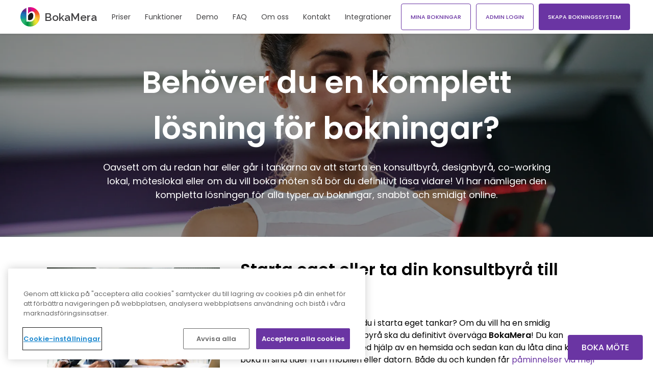

--- FILE ---
content_type: text/html
request_url: https://bokamera.se/articles/komplett-bokningssystem
body_size: 7539
content:
<!DOCTYPE html />
<html lang="sv">
  <head>
    <meta charset="utf-8" />
    <meta name="viewport" content="width=device-width" />
    <meta name="theme-color" content="#333333" />


    <link rel="stylesheet" href="../global.css" />
    <link rel="manifest" href="../manifest.json" crossorigin="use-credentials"/>
    <link rel="icon" type="image/png" href="/favicon.ico" />

    <link
      href="https://fonts.googleapis.com/css?family=Poppins:400,500,600|Raleway:600"
      rel="stylesheet"
    />
    <link
      rel="stylesheet"
      href="https://use.fontawesome.com/releases/v5.8.2/css/all.css"
      integrity="sha384-oS3vJWv+0UjzBfQzYUhtDYW+Pj2yciDJxpsK1OYPAYjqT085Qq/1cq5FLXAZQ7Ay"
      crossorigin="anonymous"
    />

    <!-- This contains the contents of the <svelte:head> component, if
	     the current page has one -->
    <title>Behöver du en komplett lösning för bokningar?</title><meta name="description" content="Har du någon typ lokal, möteslokal eller om du vill boka möten. Vi har den kompletta lösningen för alla typer av bokningar, snabbt och smidigt online." data-svelte="svelte-1nsga8a"><meta name="apple-itunes-app" content="app-id=738027900, affiliate-data=myAffiliateData,
    app-argument=https://itunes.apple.com/se/app/bokamera/id738027900?mt=8&uo=4" data-svelte="svelte-1nsga8a"><meta property="fb:app_id" content="358050477614166" data-svelte="svelte-1nsga8a"><meta property="og:url" content="https://bokamera.se/" data-svelte="svelte-1nsga8a"><meta property="og:title" content="Behöver du en komplett lösning för bokningar?" data-svelte="svelte-1nsga8a"><meta property="og:description" content="Har du någon typ lokal, möteslokal eller om du vill boka möten. Vi har den kompletta lösningen för alla typer av bokningar, snabbt och smidigt online." data-svelte="svelte-1nsga8a"><meta http-equiv="X-UA-Compatible" content="IE=edge,chrome=1" data-svelte="svelte-1nsga8a"><meta property="og:image:type" content="image/png" data-svelte="svelte-1nsga8a"><meta property="og:image" content="https://images.prismic.io/bokamera/95889493-110e-48f8-8f7b-8107e34304ba_Ska%CC%88rmavbild+2020-04-03+kl.+13.22.01.png?auto=compress,format&amp;rect=0,173,1816,568&amp;w=1920&amp;h=600" data-svelte="svelte-1nsga8a"><meta name="twitter:card" content="summary_large_image" data-svelte="svelte-1nsga8a"><base href="/" data-svelte="svelte-dd5id5">
	<link rel="stylesheet" href="/_app/immutable/assets/__layout-46bfec46.css">
	<link rel="stylesheet" href="/_app/immutable/assets/BookDemo-82495f61.css">
	<link rel="stylesheet" href="/_app/immutable/assets/Loading-909e56e3.css">
	<link rel="stylesheet" href="/_app/immutable/assets/Button-31175f62.css">
	<link rel="stylesheet" href="/_app/immutable/assets/SliceZone-dc7d2cf5.css">
	<link rel="stylesheet" href="/_app/immutable/assets/CallToAction-928c868d.css">
	<link rel="modulepreload" href="/_app/immutable/start-36aa79fb.js">
	<link rel="modulepreload" href="/_app/immutable/chunks/index-4b3ab769.js">
	<link rel="modulepreload" href="/_app/immutable/chunks/index-dd36c47a.js">
	<link rel="modulepreload" href="/_app/immutable/chunks/preload-helper-c28b9807.js">
	<link rel="modulepreload" href="/_app/immutable/chunks/singletons-eca981c1.js">
	<link rel="modulepreload" href="/_app/immutable/pages/__layout.svelte-2e6d25fa.js">
	<link rel="modulepreload" href="/_app/immutable/chunks/lodash-760296d3.js">
	<link rel="modulepreload" href="/_app/immutable/chunks/_commonjsHelpers-e864563f.js">
	<link rel="modulepreload" href="/_app/immutable/chunks/Button-cab59766.js">
	<link rel="modulepreload" href="/_app/immutable/chunks/Loading-0c7effce.js">
	<link rel="modulepreload" href="/_app/immutable/chunks/runtime.esm-712048d1.js">
	<link rel="modulepreload" href="/_app/immutable/chunks/constants-04ceccac.js">
	<link rel="modulepreload" href="/_app/immutable/chunks/prismicHelpers-e10a0d12.js">
	<link rel="modulepreload" href="/_app/immutable/chunks/language-fda76a76.js">
	<link rel="modulepreload" href="/_app/immutable/chunks/throttle-bdcd6759.js">
	<link rel="modulepreload" href="/_app/immutable/chunks/_baseGetTag-df8f32f9.js">
	<link rel="modulepreload" href="/_app/immutable/chunks/common-8221f6fe.js">
	<link rel="modulepreload" href="/_app/immutable/chunks/index-7a88844a.js">
	<link rel="modulepreload" href="/_app/immutable/chunks/index-fd65212c.js">
	<link rel="modulepreload" href="/_app/immutable/pages/articles/_slug_.svelte-8f63b722.js">
	<link rel="modulepreload" href="/_app/immutable/chunks/SliceZone-be59c533.js">
	<link rel="modulepreload" href="/_app/immutable/chunks/prismic-dom.min-d5d519c6.js">
	<link rel="modulepreload" href="/_app/immutable/chunks/CallToAction-11f9d319.js">
	<link rel="modulepreload" href="/_app/immutable/chunks/Head-6fc0bd06.js">
			<script>
		if ('serviceWorker' in navigator) {
			addEventListener('load', function () {
				navigator.serviceWorker.register('/service-worker.js');
			});
		}
	</script>

    <!-- A/B -->
    <!-- <script src="https://www.googleoptimize.com/optimize.js?id=OPT-KZRDDV7"></script> -->

    <noscript
      ><img
        height="1"
        width="1"
        style="display: none"
        src="https://www.facebook.com/tr?id=1178336678844309&ev=PageView&noscript=1"
    /></noscript>
    <!-- End Facebook Pixel Code -->
  </head>

  <body>
    <!-- Google Tag Manager (noscript) -->
    <noscript
      ><iframe
        src="https://www.googletagmanager.com/ns.html?id=GTM-WMVJSJF"
        height="0"
        width="0"
        style="display: none; visibility: hidden"
      ></iframe
    ></noscript>

    <!-- End Google Tag Manager (noscript) -->

    <!-- The application will be rendered inside this element,
	     because `app/client.js` references it -->
    


<style>main {
      background-color: white;
      padding-top: 64px;
      display: block;
    }
</style>

  <header class="header svelte-98xkvo"><div class="content svelte-98xkvo"><label for="collapsible" class="lbl-toggle svelte-98xkvo"></label>
    <a href="/" class="brand svelte-98xkvo"><img itemprop="logo" class="logo svelte-98xkvo" src="/logo.svg" alt="Gratis bokningssystem online">
      BokaMera</a>
    <nav class="menu svelte-98xkvo"><ul class="svelte-98xkvo"><li class="svelte-98xkvo"><a href="/#pricing" class="svelte-98xkvo">Priser</a></li>
          <li class="svelte-98xkvo"><a href="/features" class="svelte-98xkvo">Funktioner</a></li>
          <li class="svelte-98xkvo"><a href="/demo" class="svelte-98xkvo">Demo</a></li>
          <li class="svelte-98xkvo"><a href="/faq" class="svelte-98xkvo">FAQ</a></li>
          <li class="svelte-98xkvo"><a href="/about" class="svelte-98xkvo">Om oss</a></li>
          <li class="svelte-98xkvo"><a href="/#contact" class="svelte-98xkvo">Kontakt</a></li>
          <li class="svelte-98xkvo"><a href="/integrations" class="svelte-98xkvo">Integrationer</a></li></ul>
        <a class="header__button svelte-98xkvo" href="/cancel-booking"><button type="button" class="button svelte-1ayraru uppercase  outlined small" >
  Mina bokningar</button></a>
        <a class="header__button svelte-98xkvo" href="https://admin.bokamera.se/#/dashboard" rel="noopener"><button type="button" class="button svelte-1ayraru uppercase  outlined small" >
  Admin login</button></a>
        <a class="header__button svelte-98xkvo" href="/sign-up" rel="prefetch"><button type="button" class="button svelte-1ayraru uppercase   small" >
  Skapa bokningssystem</button></a>
        </nav></div></header>
<div class="dimmer svelte-98xkvo"></div>

  <main>



<div class="page-header svelte-e0u685" style="background-image: url(https://images.prismic.io/bokamera/95889493-110e-48f8-8f7b-8107e34304ba_Ska%CC%88rmavbild+2020-04-03+kl.+13.22.01.png?auto=compress,format&amp;rect=0,173,1816,568&amp;w=1920&amp;h=600)"><div class="content svelte-e0u685"><h1 class="svelte-e0u685">Behöver du en komplett lösning för bokningar?</h1>
    <p class="svelte-e0u685">Oavsett om du redan har eller går i tankarna av att starta en konsultbyrå, designbyrå, co-working lokal, möteslokal eller om du vill boka möten så bör du definitivt läsa vidare! Vi har nämligen den kompletta lösningen för alla typer av bokningar, snabbt och smidigt online.</p></div></div>

<div class="container"><div class="text-image grid svelte-ev7jkx reversed"><div class="col-8"><div class="text-image__text svelte-ev7jkx"><h3 class="text-image__title svelte-ev7jkx">Starta eget eller ta din konsultbyrå till nästa nivå!</h3>
        <!-- HTML_TAG_START --><p>Erbjuder du rådgivning eller är du i starta eget tankar? Om du vill ha en smidig bokningslösning för din konsultbyrå ska du definitivt överväga <strong>BokaMera</strong>! Du kan presentera din verksamhet med hjälp av en hemsida och sedan kan du låta dina kunder boka in sina tider från mobilen eller datorn.  Både du och kunden får <a  href="/features/epost-och-smspaminnelser">påminnelser via mejl och sms</a> för att hinna i tid. Du bestämmer själv intervallerna när kunderna kan boka sina rådgivningssessioner och du kan planera dina veckor på ett helt nytt sätt. Detta kommer definitivt ta din verksamhet till en helt ny, modern nivå! </p><!-- HTML_TAG_END --></div></div>
    <div class="col-4"><div class="text-image__img svelte-ev7jkx"><img src="https://images.prismic.io/bokamera/57ade83b-7d64-4b1d-a0b8-bb376977507e_business-people-in-the-office-consulting-a-project-PEUMUNP.jpg?auto=compress,format&amp;rect=0,0,5366,3586&amp;w=214&amp;h=143&amp;q=90" alt="Starta eget eller ta din konsultbyrå till nästa nivå med online bokningssystem BokaMera " srcset="https://images.prismic.io/bokamera/57ade83b-7d64-4b1d-a0b8-bb376977507e_business-people-in-the-office-consulting-a-project-PEUMUNP.jpg?auto=compress,format&amp;rect=0,0,5366,3586&amp;w=214&amp;h=143&amp;q=90,https://images.prismic.io/bokamera/57ade83b-7d64-4b1d-a0b8-bb376977507e_business-people-in-the-office-consulting-a-project-PEUMUNP.jpg?auto=compress,format&amp;rect=0,0,5369,3586&amp;w=256&amp;h=171&amp;q=90 256w,https://images.prismic.io/bokamera/57ade83b-7d64-4b1d-a0b8-bb376977507e_business-people-in-the-office-consulting-a-project-PEUMUNP.jpg?auto=compress,format&amp;rect=0,0,5379,3586&amp;w=342&amp;h=228&amp;q=90 342w,https://images.prismic.io/bokamera/57ade83b-7d64-4b1d-a0b8-bb376977507e_business-people-in-the-office-consulting-a-project-PEUMUNP.jpg?auto=compress,format&amp;rect=0,0,5373,3586&amp;w=427&amp;h=285&amp;q=90 427w" sizes="(max-width: 600px) 100vw, (min width: 214px) 33w, (min width: 256px) 50vw, (min width: 342px) 66vw, 34vw" class="svelte-ev7jkx"></div></div></div>
</div><div class="container"><div class="text-image grid svelte-ev7jkx"><div class="col-8"><div class="text-image__text svelte-ev7jkx"><h3 class="text-image__title svelte-ev7jkx">Bokar ni möten ofta?</h3>
        <!-- HTML_TAG_START --><p>Då måste ni ha ett <strong>proffsigt bokningssystem</strong>! Med BokaMera kan mötesbokningen bli enkel, smidig, strukturerad och verkligen maxa tiden. Mötesbokningen görs enkelt och det skickas även ut påminnelser i god tid. Ni kan välja att dela upp det per möteslokal och även lägga till snygga presentationer. Systemet kan användas såväl internt på företaget som externt, gentemot kunder eller andra samarbetspartners. </p><!-- HTML_TAG_END --></div></div>
    <div class="col-4"><div class="text-image__img svelte-ev7jkx"><img src="https://images.prismic.io/bokamera/bb0a22f9-b95b-4140-a44e-bf912fdfd3f2_meeting-of-the-colleagues-a-team-sitting-at-the-ta-HX6FYZM.jpg?auto=compress,format&amp;rect=0,0,5243,3185&amp;w=214&amp;h=130&amp;q=90" alt="Boka möten online med BokaMera " srcset="https://images.prismic.io/bokamera/bb0a22f9-b95b-4140-a44e-bf912fdfd3f2_meeting-of-the-colleagues-a-team-sitting-at-the-ta-HX6FYZM.jpg?auto=compress,format&amp;rect=0,0,5243,3185&amp;w=214&amp;h=130&amp;q=90,https://images.prismic.io/bokamera/bb0a22f9-b95b-4140-a44e-bf912fdfd3f2_meeting-of-the-colleagues-a-team-sitting-at-the-ta-HX6FYZM.jpg?auto=compress,format&amp;rect=0,0,5232,3188&amp;w=256&amp;h=156&amp;q=90 256w,https://images.prismic.io/bokamera/bb0a22f9-b95b-4140-a44e-bf912fdfd3f2_meeting-of-the-colleagues-a-team-sitting-at-the-ta-HX6FYZM.jpg?auto=compress,format&amp;rect=0,0,5242,3188&amp;w=342&amp;h=208&amp;q=90 342w,https://images.prismic.io/bokamera/bb0a22f9-b95b-4140-a44e-bf912fdfd3f2_meeting-of-the-colleagues-a-team-sitting-at-the-ta-HX6FYZM.jpg?auto=compress,format&amp;rect=0,0,5236,3188&amp;w=427&amp;h=260&amp;q=90 427w" sizes="(max-width: 600px) 100vw, (min width: 214px) 33w, (min width: 256px) 50vw, (min width: 342px) 66vw, 34vw" class="svelte-ev7jkx"></div></div></div>
</div><div class="container"><div class="text-image grid svelte-ev7jkx reversed"><div class="col-8"><div class="text-image__text svelte-ev7jkx"><h3 class="text-image__title svelte-ev7jkx">Enkel tillgång till era lediga möteslokaler</h3>
        <!-- HTML_TAG_START --><p>Har du en ledig lokal? Vill du hyra ut mötesrum? Tjäna pengar på lediga möteslokaler och låt andra boka in sig i era mötesrum. Ni kan skapa en hemsida och ett komplett bokningssystem med BokaMera, genom vilket ni kan presentera lokalerna, de lediga tiderna och ge tillgång till en snabb bokning. Maxa era lokaler och låt de aldrig stå tomma! Systemet är enkelt, det tar ca en timme att sätta upp allt och ni får även hjälp på traven. </p><!-- HTML_TAG_END --></div></div>
    <div class="col-4"><div class="text-image__img svelte-ev7jkx"><img src="https://images.prismic.io/bokamera/744ecd9d-ea46-49de-959d-62624f60697f_empty-modern-meeting-room-BP623Z9.jpg?auto=compress,format&amp;rect=0,0,5574,3725&amp;w=214&amp;h=143&amp;q=90" alt="Enkel tillgång till era lediga möteslokaler med BokaMera" srcset="https://images.prismic.io/bokamera/744ecd9d-ea46-49de-959d-62624f60697f_empty-modern-meeting-room-BP623Z9.jpg?auto=compress,format&amp;rect=0,0,5574,3725&amp;w=214&amp;h=143&amp;q=90,https://images.prismic.io/bokamera/744ecd9d-ea46-49de-959d-62624f60697f_empty-modern-meeting-room-BP623Z9.jpg?auto=compress,format&amp;rect=0,0,5577,3725&amp;w=256&amp;h=171&amp;q=90 256w,https://images.prismic.io/bokamera/744ecd9d-ea46-49de-959d-62624f60697f_empty-modern-meeting-room-BP623Z9.jpg?auto=compress,format&amp;rect=0,0,5587,3725&amp;w=342&amp;h=228&amp;q=90 342w,https://images.prismic.io/bokamera/744ecd9d-ea46-49de-959d-62624f60697f_empty-modern-meeting-room-BP623Z9.jpg?auto=compress,format&amp;rect=0,0,5581,3725&amp;w=427&amp;h=285&amp;q=90 427w" sizes="(max-width: 600px) 100vw, (min width: 214px) 33w, (min width: 256px) 50vw, (min width: 342px) 66vw, 34vw" class="svelte-ev7jkx"></div></div></div>
</div><div class="container"><div class="text-image grid svelte-ev7jkx reversed"><div class="col-8"><div class="text-image__text svelte-ev7jkx"><h3 class="text-image__title svelte-ev7jkx">Coworking - det nya sättet att jobba på</h3>
        <!-- HTML_TAG_START --><p>Förvaltar ni en coworking byggnad eller kontor? Eller går ni och planerar att starta upp ett Coworking koncept, oavsett om det är ett stort eller litet sådant? Coworking är verkligen något nytt, men det kan vara bra att ha koll på. Om flera dyker upp samtidigt, samma dag så kan det bli knepigt. Låt de som hyr in sig dagligen boka sina sessioner i förväg. På så sätt ser ni till att alla får plats. Samtidigt får ni en snygg hemsida vilket ni kan marknadsföra coworking lösningen som ni erbjuder! Ni väljer själva när och hur många platser i lokalen som kan bokas och det hela går snabbt och smidigt via BokaMeras bokningssystem. </p><!-- HTML_TAG_END --></div></div>
    <div class="col-4"><div class="text-image__img svelte-ev7jkx"><img src="https://images.prismic.io/bokamera/4a691074-215b-47fd-80b2-6a6c9b53e581_Ska%CC%88rmavbild+2020-04-03+kl.+13.23.11.png?auto=compress,format&amp;rect=0,0,1854,1239&amp;w=214&amp;h=143&amp;q=90" alt="Coworking - det nya sättet att jobba på. Boka med BokaMera" srcset="https://images.prismic.io/bokamera/4a691074-215b-47fd-80b2-6a6c9b53e581_Ska%CC%88rmavbild+2020-04-03+kl.+13.23.11.png?auto=compress,format&amp;rect=0,0,1854,1239&amp;w=214&amp;h=143&amp;q=90,https://images.prismic.io/bokamera/4a691074-215b-47fd-80b2-6a6c9b53e581_Ska%CC%88rmavbild+2020-04-03+kl.+13.23.11.png?auto=compress,format&amp;rect=0,0,1854,1238&amp;w=256&amp;h=171&amp;q=90 256w,https://images.prismic.io/bokamera/4a691074-215b-47fd-80b2-6a6c9b53e581_Ska%CC%88rmavbild+2020-04-03+kl.+13.23.11.png?auto=compress,format&amp;rect=0,0,1854,1241&amp;w=342&amp;h=229&amp;q=90 342w,https://images.prismic.io/bokamera/4a691074-215b-47fd-80b2-6a6c9b53e581_Ska%CC%88rmavbild+2020-04-03+kl.+13.23.11.png?auto=compress,format&amp;rect=0,0,1854,1242&amp;w=427&amp;h=286&amp;q=90 427w" sizes="(max-width: 600px) 100vw, (min width: 214px) 33w, (min width: 256px) 50vw, (min width: 342px) 66vw, 34vw" class="svelte-ev7jkx"></div></div></div>
</div><div class="container container-text image svelte-1xlzdix"><img class="image svelte-1xlzdix" src="https://images.prismic.io/bokamera/c180aafe-7811-4eca-8b81-9d1455ec9561_Ska%CC%88rmavbild+2020-04-03+kl.+13.24.50.png?auto=compress,format" alt="Du bokar alla dina evenemang snabbt och enkelt, från din mobil eller dator">
    </div><div class="container container-text richtext svelte-1xlzdix"><!-- HTML_TAG_START --><h3>Maxa dina intäkter och var tillgänglig</h3><p></p><p>Som sagt, oavsett vad det är för verksamhet du har eller tänkte starta upp så är BokaMera lösningen. Låt dina kunder boka möteslokaler online, låt dina kunder boka en rådgivning online, låt dina coworkers inhyrda boka sina platser online och mycket mer. Det finns inga gränser för vilka verksamheter tjänsten kan användas till. Låt ditt företag styra ändamålet! Förutom bokningssystemet kan du även presentera dina tjänster, nu snyggare än någonsin. Du får nämligen även en snygg hemsida!</p><!-- HTML_TAG_END -->
    </div><div class="container"><div class="text-image grid svelte-ev7jkx reversed"><div class="col-6"><div class="text-image__text svelte-ev7jkx"><h3 class="text-image__title svelte-ev7jkx">Passersystem - modernt, enkelt och praktiskt! </h3>
        <!-- HTML_TAG_START --><p>När du ändå är på gång att starta eget eller utveckla din verksamhet kan du <a  href="/features/passersystem">definitivt överväga ett passersystem</a>. Dina besökare får en rad tjänster som underlättar allt för dem, samtidigt som du håller koll på alla som går ut och in, oavsett vilken tjänst du erbjuder. En rad av fördelarna är:</p><ul><li><strong>Slipp nyckelhantering</strong> - du behöver inte träffa de som bokar för att överlämna nyckel. Passersystemet löser det. </li><li><strong>Ha koll på vem som besöker lokalen</strong> - minimala risker för att någon som ej har behörighet vistas i lokalen.</li><li><strong>Unik kod som endast gäller under den bokade tiden</strong> - de som vistas i lokalen tilldelas en unik kod, som inte kan användas efter bokningen.</li><li><strong>Koden skickas ut</strong> till de som bokat via sms och/eller e-post.</li><li>Du kan såklart även använda <strong>nyckelbrickor</strong>.</li></ul><p><a target="_blank" rel="noopener" href="https://bokamera.se/code-lock">Vi samarbetar med flera olika passagesystem</a>, så du kan välja det som passar er bäst. </p><p>Allt görs snyggt, från ett användarvänligt gränssnitt direkt i mobilen eller plattan.</p><p></p><!-- HTML_TAG_END --></div></div>
    <div class="col-6"><div class="text-image__img svelte-ev7jkx"><img src="https://images.prismic.io/bokamera/7db1c252-619f-4981-8aa4-466cce97c9ac_VR4xS-MF+finger.jpg?auto=compress,format&amp;rect=0,0,4188,3350&amp;w=640&amp;h=512&amp;q=90" alt="Passersystem - BokaMera bokningssystem" srcset="https://images.prismic.io/bokamera/7db1c252-619f-4981-8aa4-466cce97c9ac_VR4xS-MF+finger.jpg?auto=compress,format&amp;rect=0,0,4188,3350&amp;w=640&amp;h=512&amp;q=90,https://images.prismic.io/bokamera/7db1c252-619f-4981-8aa4-466cce97c9ac_VR4xS-MF+finger.jpg?auto=compress,format&amp;rect=0,0,4190,3350&amp;w=768&amp;h=614&amp;q=90 768w,https://images.prismic.io/bokamera/7db1c252-619f-4981-8aa4-466cce97c9ac_VR4xS-MF+finger.jpg?auto=compress,format&amp;rect=0,0,4189,3350&amp;w=1024&amp;h=819&amp;q=90 1024w,https://images.prismic.io/bokamera/7db1c252-619f-4981-8aa4-466cce97c9ac_VR4xS-MF+finger.jpg?auto=compress,format&amp;rect=0,0,4191,3350&amp;w=1280&amp;h=1023&amp;q=90 1280w" sizes="(max-width: 600px) 100vw, (min width: 640px) 33w, (min width: 768px) 50vw, (min width: 1024px) 66vw, 50vw" class="svelte-ev7jkx"></div></div></div>
</div>


<div class="call-to-action svelte-1m03t81"><div class="container"><h6 class="heading svelte-1m03t81">Anslut dig till BokaMera, vi hjälper dig komma igång</h6>
    <ul class="features svelte-1m03t81"><li class="svelte-1m03t81">Inga betalkort behövs</li>
      <li class="svelte-1m03t81">Enkelt att komma igång</li>
      <li class="svelte-1m03t81">Det är gratis att registrera sig</li></ul>
    <a href="/sign-up"><button type="button" class="button svelte-1ayraru     large" >
  Skapa bokningssystem - det är gratis!</button></a></div></div></main>

  <footer class="footer svelte-wkmduw"><div class="content svelte-wkmduw"><div class="footer__col"><div class="footer__subheader svelte-wkmduw">Om oss</div>
      <ul class="svelte-wkmduw"><li class="svelte-wkmduw"><a href="/press" class="svelte-wkmduw">Press</a></li>
        <li class="svelte-wkmduw"><a href="/#contact" class="svelte-wkmduw">Kontakta oss</a></li>
        <li class="svelte-wkmduw"><a href="/privacy" class="svelte-wkmduw">Integritetspolicy</a></li>
        <li class="svelte-wkmduw"><a href="/user-agreement" class="svelte-wkmduw">Användaravtal</a></li>
        <li class="svelte-wkmduw"><a href="/terms-for-user-account" class="svelte-wkmduw">Villkor för användarkonto</a></li>
        <li class="svelte-wkmduw"><a class="social-icon social-icon--youtube svelte-wkmduw" href="https://www.youtube.com/channel/UCk3yXTAVUKRjJPFh2IbYGfA" title="YouTube"><i class="fab fa-youtube"></i></a>
          <a class="social-icon social-icon--instagram svelte-wkmduw" href="https://www.instagram.com/bokameraab/" title="Instagram"><i class="fab fa-instagram"></i></a>
          <a class="social-icon social-icon--linkedin svelte-wkmduw" href="https://www.linkedin.com/company/bokamera/" title="LinkedIn"><i class="fab fa-linkedin"></i></a>
          <a class="social-icon social-icon--facebook svelte-wkmduw" href="https://www.facebook.com/Bokamera" title="Facebook"><i class="fab fa-facebook"></i></a></li></ul></div>
    <div class="footer__col"><div class="footer__subheader svelte-wkmduw">Produkten</div>
      <ul class="svelte-wkmduw"><li class="svelte-wkmduw"><a href="/for-developers" class="svelte-wkmduw">För utvecklare</a></li>
        <li class="svelte-wkmduw"><a href="/#pricing" class="svelte-wkmduw">Prisinformation</a></li>
        <li class="svelte-wkmduw"><a href="/articles" class="svelte-wkmduw">Blogg</a></li></ul></div>
    <div class="footer__col"><div class="footer__subheader svelte-wkmduw">Mobilappar</div>
      <a href="https://apps.apple.com/se/app/bokamera/id738027900" rel="noopener" class="download-button-wrapper svelte-wkmduw"><img src="/download-app-store.svg" alt="AppStore" class="download-button svelte-wkmduw"></a>
      <a href="https://play.google.com/store/apps/details?id=com.oneclick.bokamera&hl=sv" rel="noopener" class="download-button-wrapper svelte-wkmduw"><img src="/download-google-play.svg" alt="Google Play" class="download-button svelte-wkmduw"></a></div>
    <div class="footer__col"><div class="footer__subheader svelte-wkmduw">Administratörsinlogg</div>
      <ul class="svelte-wkmduw"><li class="svelte-wkmduw"><a href="https://admin.bokamera.se/#/dashboard" rel="noopener" class="svelte-wkmduw">Logga in som admin</a></li></ul>
      
      <button id="ot-sdk-btn" class="ot-sdk-show-settings svelte-wkmduw">Cookie Settings</button>
      
      <ul class="svelte-wkmduw"><li class="svelte-wkmduw"><a href="/cookies" class="svelte-wkmduw">Cookiepolicy</a></li></ul>
      <br>
      Copyright Spiris 2025   
      <br>
      All Right Reserved
      <a href="/404" class="hidden svelte-wkmduw" aria-hidden="true">404</a>
      <a href="/cookies" class="hidden svelte-wkmduw" aria-hidden="true">Cookies</a>
      <a href="/sitemap.xml" class="hidden svelte-wkmduw" aria-hidden="true">sitemap.xml</a>
      <a href="/robots.txt" class="hidden svelte-wkmduw" aria-hidden="true">robots.txt</a>
      <a href="/mobile-app" class="hidden svelte-wkmduw" aria-hidden="true">Mobile app</a>
      <a href="/payment" class="hidden svelte-wkmduw" aria-hidden="true">Payment</a>
      <a href="/brf" class="hidden svelte-wkmduw" aria-hidden="true">brf</a>
      <a href="/laundry" class="hidden svelte-wkmduw" aria-hidden="true">Laundry</a></div></div></footer>

<div class=" svelte-wkmduw"><button type="button" class="button svelte-1ayraru uppercase    large floating wiggle" >
  Boka Möte</button>



<section class="modal"><div class="modal-overlay svelte-pevr86"><div class="modal-controls svelte-pevr86"><svg class="close-modal svelte-pevr86" viewBox="0 0 12 12"><line x1="3" y1="3" x2="9" y2="9" class="svelte-pevr86"></line><line x1="9" y1="3" x2="3" y2="9" class="svelte-pevr86"></line></svg></div>
    <div class="modal-content svelte-pevr86"><div id="bokamera-embedded"></div>
      <div class="end-of-content"></div>
      <div class="scroll-gradient svelte-pevr86  m-fadeOut" style="
          height: undefinedpx;
          background: linear-gradient(var(--color-white) 0px, transparent
           0px), linear-gradient(transparent undefinedpx, var(--color-white) NaNpx);

        "></div></div></div>
</section></div>


		<script type="module" data-sveltekit-hydrate="6wv6q4">
		import { start } from "/_app/immutable/start-36aa79fb.js";
		start({
			target: document.querySelector('[data-sveltekit-hydrate="6wv6q4"]').parentNode,
			paths: {"base":"","assets":""},
			session: (function(a){return {DEV:false,PROD:true,API_BASE_URL:"https:\u002F\u002Fapi.bookmore.com",STRIPE_API_KEY:"pk_live_51QP2JqP801aaEX907a7B7pzUt3HRYWZKXvis6lkupRIQNXgDKjkYQGBgOBLDvYPUDkAyVgeh5EJwLULbtOJC0IHW00xwm6iqY8",BOKAMERA_ENCRYPTION_IVV_VALUE:a,BOKAMERA_ENCRYPTION_KEY:a,API_KEY:"53EECA6F-9EDA-49CF-8832-7DEF10E355CF",APPINSIGHTS_INSTRUMENTATIONKEY:"4a6fc4ba-282f-440e-984e-36ef0642d1ac",ONE_COOKIE_ID:"97510db7-c5a8-4b90-a931-2632133066f1",LANGUAGE:"sv"}}(void 0)),
			route: true,
			spa: false,
			trailing_slash: "never",
			hydrate: {
				status: 200,
				error: null,
				nodes: [0, 5],
				params: {slug:"komplett-bokningssystem"},
				routeId: "articles/[slug]"
			}
		});
	</script>

    <!-- Sapper creates a <script> tag containing `app/client.js`
	     and anything else it needs to hydrate the app and
       initialise the router -->
  <script defer src="https://static.cloudflareinsights.com/beacon.min.js/vcd15cbe7772f49c399c6a5babf22c1241717689176015" integrity="sha512-ZpsOmlRQV6y907TI0dKBHq9Md29nnaEIPlkf84rnaERnq6zvWvPUqr2ft8M1aS28oN72PdrCzSjY4U6VaAw1EQ==" data-cf-beacon='{"version":"2024.11.0","token":"8ced48bbb7d94f9ab1a2337fa5dbb9f4","r":1,"server_timing":{"name":{"cfCacheStatus":true,"cfEdge":true,"cfExtPri":true,"cfL4":true,"cfOrigin":true,"cfSpeedBrain":true},"location_startswith":null}}' crossorigin="anonymous"></script>
</body>
</html>


--- FILE ---
content_type: text/css
request_url: https://bokamera.se/global.css
body_size: 300
content:
* {
  box-sizing: border-box;
}

html {
  font-size: 16px;
}

body {
  margin: 0;
  font-family: 'Poppins', sans-serif;
  line-height: 1.5;
  color: #000;
}

h1,
h2,
h3,
h4,
h5,
h6 {
  font-weight: 600;
  text-align: center;
  margin: 0;
}

h3 {
  font-size: 32px;
}
h5 {
  font-size: 26px;
}

h1 {
  font-size: 36px;
  font-weight: 600;
  margin-top: 72px;
  margin-bottom: 72px;
  text-align: center;
}

a {
  color: #6A35A3;
  text-decoration: none;
}
a:visited {
  color: #6A35A3;
}
a:hover,
a:visited:hover {
  color: #8F56D2;
}
.richtext a {
  color: #6A35A3;
  font-weight: 600;
}

code {
  font-family: menlo, inconsolata, monospace;
  font-size: calc(1em - 2px);
  color: #555;
  background-color: #f0f0f0;
  padding: 0.2em 0.4em;
  border-radius: 2px;
}

.container {
  width: 100%;
  margin: 0 auto;
  padding: 0 32px;
  max-width: 1200px;
}
.container-text {
  margin: 0 auto;
  max-width: 1200px;
}

.container.image {
  max-width: 800px;
  text-align: center;
}

.container > p:not(:empty) {
  padding: 0 20px 20px;
}

.grid {
  display: flex;
  flex-wrap: wrap;
}

.col-1 {
  width: calc(100% * (1 / 12));
}
.col-2 {
  width: calc(100% * (2 / 12));
}
.col-3 {
  width: calc(100% * (3 / 12));
}
.col-4 {
  width: calc(100% * (4 / 12));
}
.col-5 {
  width: calc(100% * (5 / 12));
}
.col-6 {
  width: calc(100% * (6 / 12));
}
.col-7 {
  width: calc(100% * (7 / 12));
}
.col-8 {
  width: calc(100% * (8 / 12));
}
.col-9 {
  width: calc(100% * (9 / 12));
}
.col-10 {
  width: calc(100% * (10 / 12));
}
.col-11 {
  width: calc(100% * (11 / 12));
}
.col-12 {
  width: 100%;
}

@media (max-width: 600px) {
  .container {
    padding: 0 14px;
  }

  .col-1,
  .col-2,
  .col-3,
  .col-4,
  .col-5,
  .col-6,
  .col-7,
  .col-8,
  .col-9,
  .col-10,
  .col-11,
  .col-12 {
    width: 100%;
  }
}
div[data-oembed] {
  display: flex;
  justify-content: center;
}


--- FILE ---
content_type: text/css
request_url: https://bokamera.se/_app/immutable/assets/__layout-46bfec46.css
body_size: 3143
content:
.item.svelte-3e0qet{cursor:default;height:var(--height, 42px);line-height:var(--height, 42px);padding:var(--itemPadding, 0 20px);color:var(--itemColor, inherit);text-overflow:ellipsis;overflow:hidden;white-space:nowrap}.groupHeader.svelte-3e0qet{text-transform:var(--groupTitleTextTransform, uppercase)}.groupItem.svelte-3e0qet{padding-left:var(--groupItemPaddingLeft, 40px)}.item.svelte-3e0qet:active{background:var(--itemActiveBackground, #b9daff)}.item.active.svelte-3e0qet{background:var(--itemIsActiveBG, #007aff);color:var(--itemIsActiveColor, #fff)}.item.notSelectable.svelte-3e0qet{color:var(--itemIsNotSelectableColor, #999)}.item.first.svelte-3e0qet{border-radius:var(--itemFirstBorderRadius, 4px 4px 0 0)}.item.hover.svelte-3e0qet:not(.active){background:var(--itemHoverBG, #e7f2ff);color:var(--itemHoverColor, inherit)}.listContainer.svelte-1uyqfml{box-shadow:var(--listShadow, 0 2px 3px 0 rgba(44, 62, 80, .24));border-radius:var(--listBorderRadius, 4px);max-height:var(--listMaxHeight, 250px);overflow-y:auto;background:var(--listBackground, #fff);border:var(--listBorder, none);position:var(--listPosition, absolute);z-index:var(--listZIndex, 2);width:100%;left:var(--listLeft, 0);right:var(--listRight, 0)}.virtualList.svelte-1uyqfml{height:var(--virtualListHeight, 200px)}.listGroupTitle.svelte-1uyqfml{color:var(--groupTitleColor, #8f8f8f);cursor:default;font-size:var(--groupTitleFontSize, 12px);font-weight:var(--groupTitleFontWeight, 600);height:var(--height, 42px);line-height:var(--height, 42px);padding:var(--groupTitlePadding, 0 20px);text-overflow:ellipsis;overflow-x:hidden;white-space:nowrap;text-transform:var(--groupTitleTextTransform, uppercase)}.empty.svelte-1uyqfml{text-align:var(--listEmptyTextAlign, center);padding:var(--listEmptyPadding, 20px 0);color:var(--listEmptyColor, #78848f)}.selection.svelte-pu1q1n{text-overflow:ellipsis;overflow-x:hidden;white-space:nowrap}.multiSelectItem.svelte-liu9pa.svelte-liu9pa{background:var(--multiItemBG, #ebedef);margin:var(--multiItemMargin, 5px 5px 0 0);border-radius:var(--multiItemBorderRadius, 16px);height:var(--multiItemHeight, 32px);line-height:var(--multiItemHeight, 32px);display:flex;cursor:default;padding:var(--multiItemPadding, 0 10px 0 15px);max-width:100%}.multiSelectItem_label.svelte-liu9pa.svelte-liu9pa{margin:var(--multiLabelMargin, 0 5px 0 0);overflow:hidden;text-overflow:ellipsis;white-space:nowrap}.multiSelectItem.svelte-liu9pa.svelte-liu9pa:hover,.multiSelectItem.active.svelte-liu9pa.svelte-liu9pa{background-color:var(--multiItemActiveBG, #006fff);color:var(--multiItemActiveColor, #fff)}.multiSelectItem.disabled.svelte-liu9pa.svelte-liu9pa:hover{background:var(--multiItemDisabledHoverBg, #ebedef);color:var(--multiItemDisabledHoverColor, #c1c6cc)}.multiSelectItem_clear.svelte-liu9pa.svelte-liu9pa{border-radius:var(--multiClearRadius, 50%);background:var(--multiClearBG, #52616f);min-width:var(--multiClearWidth, 16px);max-width:var(--multiClearWidth, 16px);height:var(--multiClearHeight, 16px);position:relative;top:var(--multiClearTop, 8px);text-align:var(--multiClearTextAlign, center);padding:var(--multiClearPadding, 1px)}.multiSelectItem_clear.svelte-liu9pa.svelte-liu9pa:hover,.active.svelte-liu9pa .multiSelectItem_clear.svelte-liu9pa{background:var(--multiClearHoverBG, #fff)}.multiSelectItem_clear.svelte-liu9pa:hover svg.svelte-liu9pa,.active.svelte-liu9pa .multiSelectItem_clear svg.svelte-liu9pa{fill:var(--multiClearHoverFill, #006fff)}.multiSelectItem_clear.svelte-liu9pa svg.svelte-liu9pa{fill:var(--multiClearFill, #ebedef);vertical-align:top}svelte-virtual-list-viewport.svelte-g2cagw{position:relative;overflow-y:auto;-webkit-overflow-scrolling:touch;display:block}svelte-virtual-list-contents.svelte-g2cagw,svelte-virtual-list-row.svelte-g2cagw{display:block}svelte-virtual-list-row.svelte-g2cagw{overflow:hidden}.selectContainer.svelte-1j16fej.svelte-1j16fej{--internalPadding:0 16px;border:var(--border, 1px solid #d8dbdf);border-radius:var(--borderRadius, 3px);box-sizing:border-box;height:var(--height, 42px);position:relative;display:flex;align-items:center;padding:var(--padding, var(--internalPadding));background:var(--background, #fff);margin:var(--margin, 0)}.selectContainer.svelte-1j16fej input.svelte-1j16fej{cursor:default;border:none;color:var(--inputColor, #3f4f5f);height:var(--height, 42px);line-height:var(--height, 42px);padding:var(--inputPadding, var(--padding, var(--internalPadding)));width:100%;background:transparent;font-size:var(--inputFontSize, 14px);letter-spacing:var(--inputLetterSpacing, -.08px);position:absolute;left:var(--inputLeft, 0);margin:var(--inputMargin, 0)}.selectContainer.svelte-1j16fej input.svelte-1j16fej::-moz-placeholder{color:var(--placeholderColor, #78848f);opacity:var(--placeholderOpacity, 1)}.selectContainer.svelte-1j16fej input.svelte-1j16fej:-ms-input-placeholder{color:var(--placeholderColor, #78848f);opacity:var(--placeholderOpacity, 1)}.selectContainer.svelte-1j16fej input.svelte-1j16fej::placeholder{color:var(--placeholderColor, #78848f);opacity:var(--placeholderOpacity, 1)}.selectContainer.svelte-1j16fej input.svelte-1j16fej:focus{outline:none}.selectContainer.svelte-1j16fej.svelte-1j16fej:hover{border-color:var(--borderHoverColor, #b2b8bf)}.selectContainer.focused.svelte-1j16fej.svelte-1j16fej{border-color:var(--borderFocusColor, #006fe8)}.selectContainer.disabled.svelte-1j16fej.svelte-1j16fej{background:var(--disabledBackground, #ebedef);border-color:var(--disabledBorderColor, #ebedef);color:var(--disabledColor, #c1c6cc)}.selectContainer.disabled.svelte-1j16fej input.svelte-1j16fej::-moz-placeholder{color:var(--disabledPlaceholderColor, #c1c6cc);opacity:var(--disabledPlaceholderOpacity, 1)}.selectContainer.disabled.svelte-1j16fej input.svelte-1j16fej:-ms-input-placeholder{color:var(--disabledPlaceholderColor, #c1c6cc);opacity:var(--disabledPlaceholderOpacity, 1)}.selectContainer.disabled.svelte-1j16fej input.svelte-1j16fej::placeholder{color:var(--disabledPlaceholderColor, #c1c6cc);opacity:var(--disabledPlaceholderOpacity, 1)}.selectedItem.svelte-1j16fej.svelte-1j16fej{line-height:var(--height, 42px);height:var(--height, 42px);overflow-x:hidden;padding:var(--selectedItemPadding, 0 20px 0 0)}.selectedItem.svelte-1j16fej.svelte-1j16fej:focus{outline:none}.clearSelect.svelte-1j16fej.svelte-1j16fej{position:absolute;right:var(--clearSelectRight, 10px);top:var(--clearSelectTop, 11px);bottom:var(--clearSelectBottom, 11px);width:var(--clearSelectWidth, 20px);color:var(--clearSelectColor, #c5cacf);flex:none!important}.clearSelect.svelte-1j16fej.svelte-1j16fej:hover{color:var(--clearSelectHoverColor, #2c3e50)}.selectContainer.focused.svelte-1j16fej .clearSelect.svelte-1j16fej{color:var(--clearSelectFocusColor, #3f4f5f)}.indicator.svelte-1j16fej.svelte-1j16fej{position:absolute;right:var(--indicatorRight, 10px);top:var(--indicatorTop, 11px);width:var(--indicatorWidth, 20px);height:var(--indicatorHeight, 20px);color:var(--indicatorColor, #c5cacf)}.indicator.svelte-1j16fej svg.svelte-1j16fej{display:inline-block;fill:var(--indicatorFill, currentcolor);line-height:1;stroke:var(--indicatorStroke, currentcolor);stroke-width:0}.spinner.svelte-1j16fej.svelte-1j16fej{position:absolute;right:var(--spinnerRight, 10px);top:var(--spinnerLeft, 11px);width:var(--spinnerWidth, 20px);height:var(--spinnerHeight, 20px);color:var(--spinnerColor, #51ce6c);-webkit-animation:svelte-1j16fej-rotate .75s linear infinite;animation:svelte-1j16fej-rotate .75s linear infinite}.spinner_icon.svelte-1j16fej.svelte-1j16fej{display:block;height:100%;transform-origin:center center;width:100%;position:absolute;top:0;bottom:0;left:0;right:0;margin:auto;-webkit-transform:none}.spinner_path.svelte-1j16fej.svelte-1j16fej{stroke-dasharray:90;stroke-linecap:round}.multiSelect.svelte-1j16fej.svelte-1j16fej{display:flex;padding:var(--multiSelectPadding, 0 35px 0 16px);height:auto;flex-wrap:wrap;align-items:stretch}.multiSelect.svelte-1j16fej>.svelte-1j16fej{flex:1 1 50px}.selectContainer.multiSelect.svelte-1j16fej input.svelte-1j16fej{padding:var(--multiSelectInputPadding, 0);position:relative;margin:var(--multiSelectInputMargin, 0)}.hasError.svelte-1j16fej.svelte-1j16fej{border:var(--errorBorder, 1px solid #ff2d55);background:var(--errorBackground, #fff)}.a11yText.svelte-1j16fej.svelte-1j16fej{z-index:9999;border:0px;clip:rect(1px,1px,1px,1px);height:1px;width:1px;position:absolute;overflow:hidden;padding:0;white-space:nowrap}@-webkit-keyframes svelte-1j16fej-rotate{to{transform:rotate(360deg)}}@keyframes svelte-1j16fej-rotate{to{transform:rotate(360deg)}}.language-select.svelte-aaq7uq{--height:52px;--indicatorTop:14px;--fontSize:24px}.language-select.svelte-aaq7uq .selectedItem{font-size:var(--fontSize);padding:0 5px}.language-select.svelte-aaq7uq .listItem{font-size:var(--fontSize)}.language-select.svelte-aaq7uq .indicator{display:none}@media (max-width: 900px){.language-select.svelte-aaq7uq{position:absolute;top:0;right:0;padding:6px 12px}}.header.svelte-98xkvo{height:66px;display:flex;justify-content:center;color:#414042;font-size:14px;box-shadow:0 2px 4px #00000014;z-index:100;background-color:#fff;position:fixed;top:0;width:100%;padding:0 20px}.lbl-toggle.svelte-98xkvo{display:none}.content.svelte-98xkvo{max-width:1200px;display:flex;align-items:center;justify-content:space-between;width:100%}.menu.svelte-98xkvo{display:flex;align-items:center}.brand.svelte-98xkvo{display:flex;align-items:center;font-weight:600;font-size:21px;font-family:Raleway,sans-serif}.logo.svelte-98xkvo{height:38px;margin-right:9px}.header__button.svelte-98xkvo{margin:0 5px;height:52px}.header__button.svelte-98xkvo button{height:100%}.dimmer.svelte-98xkvo{display:none}ul.svelte-98xkvo{display:flex;list-style-type:none;padding:0;align-items:center}li.svelte-98xkvo{text-decoration:none;margin:0 1em}a.svelte-98xkvo,a.svelte-98xkvo:visited{color:#414042}@media (max-width: 900px){.header.svelte-98xkvo{height:auto;font-size:20px;text-align:center;margin:0;padding:12px}.lbl-toggle.svelte-98xkvo{display:block;position:absolute;top:10px;left:12px;width:42px;height:42px;cursor:pointer;background-image:url(/menu.png);background-size:cover;background-position:center}.menu.svelte-98xkvo{max-height:0;flex-direction:column;overflow:hidden;transition:max-height .2s ease;-webkit-transition:max-height .2s ease;-moz-transition:max-height .2s ease}.menu.open.svelte-98xkvo{max-height:530px;transition:max-height .3s ease;-webkit-transition:max-height .3s ease;-moz-transition:max-height .3s ease}.brand.svelte-98xkvo{justify-content:center}.header__button.svelte-98xkvo{margin-bottom:16px}.content.svelte-98xkvo,ul.svelte-98xkvo{display:block}li.svelte-98xkvo{margin-bottom:12px}.dimmer.svelte-98xkvo{position:fixed;z-index:90;left:0;top:0;width:100%;height:100%;background-color:#000;cursor:pointer;opacity:0;transition:opacity .5s ease;-webkit-transition:opacity .5s ease;-moz-transition:opacity .5s ease}.dimmer.show.svelte-98xkvo{display:block;opacity:.4}}.footer.svelte-wkmduw{border-top:1px solid #d4d4d4;background-color:#f0f2f4;padding:37px 20px 72px;color:#656565;display:flex;justify-content:center;font-size:14px}.content.svelte-wkmduw{width:100%;max-width:1200px;display:flex;justify-content:space-between}.footer__subheader.svelte-wkmduw{font-size:16px;font-weight:600;margin-bottom:12px}.hidden.svelte-wkmduw{display:none}.social-icon.svelte-wkmduw{font-size:27px;margin-right:6px;transition:color .3s ease}.social-icon.svelte-wkmduw:hover{color:#6a35a3}ul.svelte-wkmduw{padding:0;margin:0}li.svelte-wkmduw{display:block;margin-bottom:8px}a.svelte-wkmduw,a.svelte-wkmduw:visited{color:#656565}.download-button-wrapper.svelte-wkmduw{margin-right:9px}.download-button.svelte-wkmduw{height:37px}@media (max-width: 600px){ul.svelte-wkmduw{margin-bottom:2rem}.content.svelte-wkmduw{flex-direction:column}}.ot-sdk-show-settings.svelte-wkmduw{display:block;padding:0!important;font-family:Poppins,sans-serif!important;border:none!important;color:#656565!important;font-size:14px!important;line-height:21px!important}.ot-sdk-show-settings.svelte-wkmduw:hover{background:transparent!important}.tippy-box[data-animation=fade][data-state=hidden]{opacity:0}[data-tippy-root]{max-width:calc(100vw - 10px)}.tippy-box{position:relative;background-color:#333;color:#fff;border-radius:4px;font-size:14px;line-height:1.4;white-space:normal;outline:0;transition-property:transform,visibility,opacity}.tippy-box[data-placement^=top]>.tippy-arrow{bottom:0}.tippy-box[data-placement^=top]>.tippy-arrow:before{bottom:-7px;left:0;border-width:8px 8px 0;border-top-color:initial;transform-origin:center top}.tippy-box[data-placement^=bottom]>.tippy-arrow{top:0}.tippy-box[data-placement^=bottom]>.tippy-arrow:before{top:-7px;left:0;border-width:0 8px 8px;border-bottom-color:initial;transform-origin:center bottom}.tippy-box[data-placement^=left]>.tippy-arrow{right:0}.tippy-box[data-placement^=left]>.tippy-arrow:before{border-width:8px 0 8px 8px;border-left-color:initial;right:-7px;transform-origin:center left}.tippy-box[data-placement^=right]>.tippy-arrow{left:0}.tippy-box[data-placement^=right]>.tippy-arrow:before{left:-7px;border-width:8px 8px 8px 0;border-right-color:initial;transform-origin:center right}.tippy-box[data-inertia][data-state=visible]{transition-timing-function:cubic-bezier(.54,1.5,.38,1.11)}.tippy-arrow{width:16px;height:16px;color:#333}.tippy-arrow:before{content:"";position:absolute;border-color:transparent;border-style:solid}.tippy-content{position:relative;padding:5px 9px;z-index:1}#onetrust-consent-sdk #onetrust-banner-sdk #onetrust-reject-all-handler{background-color:transparent;border-color:#696969;color:#696969}#onetrust-consent-sdk #onetrust-banner-sdk #onetrust-accept-btn-handler{background-color:#6a35a3;border-color:#6a35a3;color:#fff}div #ot-sdk-btn.ot-sdk-show-settings,div #ot-sdk-btn.optanon-show-settings{color:#6a35a3!important;background-color:transparent;height:auto;white-space:normal;word-wrap:break-word;padding:.8em 2em;font-size:.8em;line-height:1.2;cursor:pointer;transition:.1s ease}


--- FILE ---
content_type: text/css
request_url: https://bokamera.se/_app/immutable/assets/BookDemo-82495f61.css
body_size: 410
content:
:root{--color-white:hsl(0, 0%, 100%);--color-black:hsl(0, 0%, 6%);--color-light:hsl(206, 33%, 96%);--color-night:hsl(214, 100%, 10%);--color-blue:hsl(225, 100%, 60%);--color-orange:hsl(9, 100%, 57%);--shadow-small:0 1px 3px 0 rgba(0, 0, 0, .1), 0 1px 2px 0 rgba(0, 0, 0, .06);--shadow-medium:0 4px 6px -1px rgba(0, 0, 0, .1), 0 2px 4px -1px rgba(0, 0, 0, .06);--shadow-large:0 10px 15px -3px rgba(0, 0, 0, .1), 0 4px 6px -2px rgba(0, 0, 0, .05)}.modal-overlay.svelte-pevr86.svelte-pevr86{position:fixed;top:0;left:0;display:flex;flex-direction:column;justify-content:center;align-items:center;width:100%;height:100%;margin:0 auto;z-index:-99;visibility:hidden;background:rgba(0,0,0,.6);padding:20px}.modal-content.svelte-pevr86.svelte-pevr86::-webkit-scrollbar{width:12px}.modal-content.svelte-pevr86.svelte-pevr86::-webkit-scrollbar-track{background-color:Scrollbar;border-radius:100px}.modal-content.svelte-pevr86.svelte-pevr86::-webkit-scrollbar-thumb{background-color:ActiveCaption;border-radius:100px}.visible.svelte-pevr86.svelte-pevr86{z-index:999;opacity:1;visibility:visible}.modal-content.svelte-pevr86.svelte-pevr86{position:relative;width:80%;max-width:981px;padding:20px 40px;border:none;outline:none;border-radius:10px;color:var(--color-black);background:var(--color-white);box-shadow:var(--shadow-large);overflow-y:auto}.scroll-gradient.svelte-pevr86.svelte-pevr86{pointer-events:none;position:absolute;top:0;right:0;left:0;bottom:0;transition:.3 all}.m-fadeOut.svelte-pevr86.svelte-pevr86{transition:visibility 0s linear .3s,opacity .3s}.m-fadeIn.svelte-pevr86.svelte-pevr86{transition:visibility 0s linear 0s,opacity .3s}.modal-controls.svelte-pevr86.svelte-pevr86{position:relative;width:80%;z-index:200;max-width:981px}.close-modal.svelte-pevr86.svelte-pevr86{position:absolute;top:12px;right:12px;width:24px;height:24px;cursor:pointer;fill:#fff}.close-modal.svelte-pevr86.svelte-pevr86:hover{transform:scale(1.05)}.close-modal.svelte-pevr86 line.svelte-pevr86{stroke:#c6b0d8;stroke-width:1.4}.close-modal.svelte-pevr86:hover line.svelte-pevr86{stroke:#6a35a3}@media (max-width: 600px){.modal-content.svelte-pevr86.svelte-pevr86{flex-basis:100%;width:100%;height:auto}.modal-controls.svelte-pevr86.svelte-pevr86{align-self:flex-end}}


--- FILE ---
content_type: text/css
request_url: https://bokamera.se/_app/immutable/assets/Loading-909e56e3.css
body_size: -175
content:
.lds-dual-ring.svelte-7fxep7{display:inline-block;width:1em;height:1em}.lds-dual-ring.svelte-7fxep7:after{content:" ";display:block;width:1em;height:1em;border-radius:50%;border:3px solid #fff;border-color:#fff transparent #fff transparent;-webkit-animation:svelte-7fxep7-lds-dual-ring 1.2s linear infinite;animation:svelte-7fxep7-lds-dual-ring 1.2s linear infinite}.lds-dual-ring.primary.svelte-7fxep7:after{border:3px solid #6A35A3;border-color:#6A35A3 transparent #6A35A3 transparent}@-webkit-keyframes svelte-7fxep7-lds-dual-ring{0%{transform:rotate(0)}to{transform:rotate(360deg)}}@keyframes svelte-7fxep7-lds-dual-ring{0%{transform:rotate(0)}to{transform:rotate(360deg)}}


--- FILE ---
content_type: text/css
request_url: https://bokamera.se/_app/immutable/assets/Button-31175f62.css
body_size: 160
content:
.button.svelte-1ayraru{background-color:#6a35a3;border:none;color:#fff;font-size:14px;padding:10px 22px;border-radius:4px;cursor:pointer;font-weight:500;display:inline-block;font-family:Poppins}.button.small.svelte-1ayraru{padding:8px 18px;font-size:11px}.button.large.svelte-1ayraru{padding:12px 27px;font-size:16px}.button.svelte-1ayraru:hover{background-color:#8f56d2}.button.outlined.svelte-1ayraru{background:none;color:#6a35a3;border:1px solid #6A35A3}.button.secondary.outlined.svelte-1ayraru{background:none;color:#636262;border:1px solid #636262}.button.outlined.svelte-1ayraru:hover{background:none;border:1px solid #8F56D2}.button.uppercase.svelte-1ayraru{text-transform:uppercase}.button.secondary.svelte-1ayraru{background-color:#636262}.button.secondary.svelte-1ayraru:hover{background-color:#8c8c8c}.button.secondary.outlined.svelte-1ayraru:hover{background:none;color:#8c8c8c;border:1px solid #8c8c8c}.button.svelte-1ayraru:disabled,.button.svelte-1ayraru:disabled:hover{cursor:auto;color:#f3f1f1;background-color:#695c73}.button.secondary.svelte-1ayraru:disabled,.button.secondary.svelte-1ayraru:disabled:hover{background-color:#888}.button.floating.svelte-1ayraru{position:fixed;bottom:15px;right:20px;z-index:10}.wiggle.svelte-1ayraru{-webkit-animation-timing-function:ease-in-out;-ms-animation-timing-function:ease-in-out;-webkit-animation:svelte-1ayraru-btnWiggle 5s infinite;animation:svelte-1ayraru-btnWiggle 5s infinite}@media (max-width: 600px){.button.floating.svelte-1ayraru{right:14px}}.loading{margin-right:.75em}@-webkit-keyframes svelte-1ayraru-btnWiggle{0%{-webkit-transform:rotate(0deg)}4%{-webkit-transform:rotate(-2.5deg)}8%{-webkit-transform:rotate(5deg)}12%{-webkit-transform:rotate(-2.5deg)}16%{-webkit-transform:rotate(0deg)}}@keyframes svelte-1ayraru-btnWiggle{0%{-webkit-transform:rotate(0deg)}4%{-webkit-transform:rotate(-2.5deg)}8%{-webkit-transform:rotate(5deg)}12%{-webkit-transform:rotate(-2.5deg)}16%{-webkit-transform:rotate(0deg)}}


--- FILE ---
content_type: text/css
request_url: https://bokamera.se/_app/immutable/assets/SliceZone-dc7d2cf5.css
body_size: 1106
content:
.page-header.svelte-e0u685{height:400px;width:100%;background-size:cover;background-position:center;text-align:center;color:#fff;overflow:auto;position:relative;z-index:1;display:flex;align-items:center;justify-content:center}.page-header.svelte-e0u685:after{background:rgba(0,0,0,.4)}.page-header.svelte-e0u685:after{content:"";height:auto;position:absolute;z-index:-1;top:0;right:0;left:0;bottom:0}.content.svelte-e0u685{max-width:960px;padding:10px 24px;overflow:auto}h1.svelte-e0u685{font-size:60px;margin:0}p.svelte-e0u685{font-size:18px}@media (max-width: 720px){.page-header.svelte-e0u685{height:520px}.content.svelte-e0u685{overflow:auto}h1.svelte-e0u685{font-size:32px}}.question-answer.svelte-auphis{max-width:800px;padding-top:55px;padding-bottom:55px;margin:0 auto}.question-answer.svelte-auphis:not(:last-child){border-bottom:1px solid hsla(0,0%,0%,.2)}.question.svelte-auphis{font-size:20px;font-weight:600;cursor:pointer}.question.svelte-auphis:hover{color:#888}.answer.svelte-auphis{margin-top:17px;font-size:18px;max-height:0;overflow:hidden;transition:max-height .15s ease-out}.answer.show.svelte-auphis{max-height:700px;transition:max-height .3s ease-in}.toggle.svelte-auphis{float:right;cursor:pointer;height:24px;width:24px;line-height:32px}.toggle.svelte-auphis:hover{color:#888}.banner.svelte-v6p3ut{background-color:#46342e;width:100%;height:520px;display:flex;justify-content:center;background-position:center;background-size:cover}.banner__content.svelte-v6p3ut{width:100%;max-width:1200px;display:flex;align-items:center}.banner__card.svelte-v6p3ut{width:553px;background-color:#fffffff2;padding:32px 38px}.banner__title.svelte-v6p3ut{font-size:40px;font-weight:600;margin-top:0;margin-bottom:21px;text-align:left}.banner__description.svelte-v6p3ut{font-size:18px;line-height:28px;margin-bottom:35px}@media (max-width: 600px){.banner.svelte-v6p3ut{background-position-x:65%}.banner__content.svelte-v6p3ut{align-items:flex-end}.banner__title.svelte-v6p3ut{font-size:24px}.banner__description.svelte-v6p3ut{display:none}}.how-it-works.svelte-cre1f8.svelte-cre1f8{padding:60px 20px}.steps-container.svelte-cre1f8.svelte-cre1f8{overflow-x:scroll;padding:60px 40px;display:flex}.steps-container.svelte-cre1f8.svelte-cre1f8::-webkit-scrollbar{display:none}.steps.svelte-cre1f8.svelte-cre1f8{display:flex;margin:0 auto}.steps__step.svelte-cre1f8.svelte-cre1f8{display:flex;flex-direction:column}.steps__step.svelte-cre1f8.svelte-cre1f8:nth-child(even){flex-direction:column-reverse}.steps__step-node.svelte-cre1f8.svelte-cre1f8{position:relative;margin:4px}.steps__step-branch.svelte-cre1f8.svelte-cre1f8{margin-left:24px;margin-bottom:24px;width:120px;height:120px;border:2px dotted #6A35A3;border-radius:0 0 0 100%;-moz-border-radius:0 0 0 100%;-webkit-border-radius:0 0 0 100%;border-top:none;border-right:none}.steps__step.svelte-cre1f8:nth-child(even)>.steps__step-branch.svelte-cre1f8{border:2px dotted #6A35A3;border-radius:100% 0 0;-moz-border-radius:100% 0 0 0;-webkit-border-radius:100% 0 0 0;border-right:none;border-bottom:none;margin-bottom:0}.steps__step.svelte-cre1f8:last-child>.steps__step-branch.svelte-cre1f8{border:none}.steps__step-number.svelte-cre1f8.svelte-cre1f8{flex:1 0 auto;height:40px;width:40px;background-color:#6a35a3;color:#fff;display:flex;justify-content:center;align-items:center;font-size:18px;font-weight:600;border-radius:50%}.steps__step-number.svelte-cre1f8.svelte-cre1f8:hover{transform:scale(1.2);transition:transform .3s ease}.steps__step-text.svelte-cre1f8.svelte-cre1f8{position:absolute;left:52px;top:8px;float:right;font-weight:600;width:140px}.img.svelte-j2e9zw{max-width:100%}.img.small.svelte-j2e9zw{max-width:25%}.img.medium.svelte-j2e9zw{max-width:50%}.img.large.svelte-j2e9zw{max-width:75%}@media (max-width: 600px){.img.small.svelte-j2e9zw,.img.medium.svelte-j2e9zw,.img.large.svelte-j2e9zw{max-width:100%;width:100%}}.call-to-action-custom.svelte-1hv6qwv.svelte-1hv6qwv{background-color:var(--bgColor);padding:70 0px;text-align:center;color:#fff;position:relative}.call-to-action-custom.hasImage.svelte-1hv6qwv.svelte-1hv6qwv{background-repeat:no-repeat;background-size:cover;background-image:var(--bgImage)}.heading.svelte-1hv6qwv.svelte-1hv6qwv{font-size:36px;font-weight:600;margin-bottom:29px}.features.svelte-1hv6qwv.svelte-1hv6qwv{display:flex;margin-bottom:42px;justify-content:center;font-size:16px;font-weight:400;flex-wrap:wrap;padding:0;opacity:.9}.features.svelte-1hv6qwv li.svelte-1hv6qwv{list-style-type:disc;margin:0 22px;flex-wrap:wrap}@media (max-width: 600px){.heading.svelte-1hv6qwv.svelte-1hv6qwv{font-size:24px}}.text-image.svelte-ev7jkx.svelte-ev7jkx{padding:40px 0}.text-image__text.svelte-ev7jkx.svelte-ev7jkx{padding:0 20px 20px}.text-image__img.svelte-ev7jkx.svelte-ev7jkx{padding:20px 20px 0}.text-image__img.svelte-ev7jkx img.svelte-ev7jkx{width:100%}.text-image__title.svelte-ev7jkx.svelte-ev7jkx{text-align:left;margin-bottom:21px}.grid.reversed.svelte-ev7jkx.svelte-ev7jkx{flex-direction:row-reverse}.container-button.svelte-lm4wu2{padding-top:48px;padding-bottom:48px;text-align:center}.on-top.svelte-lm4wu2{position:absolute;top:calc(50% - 24px)}.flex.svelte-lm4wu2{display:flex}.align-center.svelte-lm4wu2{align-items:center}.center.svelte-lm4wu2{margin-left:auto;margin-right:auto}.reversed.svelte-lm4wu2{flex-direction:row-reverse}.richtext.svelte-1xlzdix{margin:60px auto}.text-image.svelte-1xlzdix{padding:40px 0}.text-image__text.svelte-1xlzdix{padding:0 20px 20px}.grid.reversed.svelte-1xlzdix{flex-direction:row-reverse}.image.svelte-1xlzdix{width:100%}a.svelte-1xlzdix{color:#6a35a3;font-weight:600}.container-button.svelte-1xlzdix{padding-top:48px;padding-bottom:48px;text-align:center}.video.svelte-1xlzdix{text-align:center;padding:40px 0}


--- FILE ---
content_type: text/css
request_url: https://bokamera.se/_app/immutable/assets/CallToAction-928c868d.css
body_size: -102
content:
.call-to-action.svelte-1m03t81.svelte-1m03t81{background-color:#232323cc;padding:70 0px;text-align:center;color:#fff}.heading.svelte-1m03t81.svelte-1m03t81{font-size:36px;font-weight:600;margin-bottom:29px}.features.svelte-1m03t81.svelte-1m03t81{display:flex;margin-bottom:42px;justify-content:center;font-size:16px;font-weight:400;flex-wrap:wrap;padding:0;opacity:.9}.features.svelte-1m03t81 li.svelte-1m03t81{list-style-type:disc;margin:0 22px;flex-wrap:wrap}@media (max-width: 600px){.heading.svelte-1m03t81.svelte-1m03t81{font-size:24px}}


--- FILE ---
content_type: text/css
request_url: https://bokamera.se/_app/immutable/assets/__error-222277ab.css
body_size: -303
content:
h1.svelte-17w3omn,p.svelte-17w3omn{margin:0 auto}h1.svelte-17w3omn{font-size:2.8em;font-weight:700;margin:0 0 .5em}p.svelte-17w3omn{margin:1em auto}@media (min-width: 480px){h1.svelte-17w3omn{font-size:4em}}


--- FILE ---
content_type: application/javascript
request_url: https://bokamera.se/_app/immutable/start-36aa79fb.js
body_size: 11425
content:
import{S as Ge,i as Xe,s as He,a as Ze,e as S,c as Qe,b as z,g as Y,t as U,d as G,f as x,h as C,j as et,k as tt,o as Re,l as rt,m as nt,n as it,p as Ee,q as F,r as st,u as ot,v as at,w as B,x as ie,y as J,z as se,A as oe,B as K,C as ae,D as Ue}from"./chunks/index-4b3ab769.js";import{w as ue}from"./chunks/index-dd36c47a.js";import{_ as h}from"./chunks/preload-helper-c28b9807.js";import{i as ct}from"./chunks/singletons-eca981c1.js";let xe="",We="";function lt(n){xe=n.base,We=n.assets||xe}function ft(n){let e,t,a;const f=[n[1]||{}];var c=n[0][0];function _(r){let i={};for(let s=0;s<f.length;s+=1)i=ae(i,f[s]);return{props:i}}return c&&(e=new c(_())),{c(){e&&B(e.$$.fragment),t=S()},l(r){e&&ie(e.$$.fragment,r),t=S()},m(r,i){e&&J(e,r,i),z(r,t,i),a=!0},p(r,i){const s=i&2?se(f,[oe(r[1]||{})]):{};if(c!==(c=r[0][0])){if(e){Y();const u=e;U(u.$$.fragment,1,0,()=>{K(u,1)}),G()}c?(e=new c(_()),B(e.$$.fragment),x(e.$$.fragment,1),J(e,t.parentNode,t)):e=null}else c&&e.$set(s)},i(r){a||(e&&x(e.$$.fragment,r),a=!0)},o(r){e&&U(e.$$.fragment,r),a=!1},d(r){r&&C(t),e&&K(e,r)}}}function ut(n){let e,t,a;const f=[n[1]||{}];var c=n[0][0];function _(r){let i={$$slots:{default:[ht]},$$scope:{ctx:r}};for(let s=0;s<f.length;s+=1)i=ae(i,f[s]);return{props:i}}return c&&(e=new c(_(n))),{c(){e&&B(e.$$.fragment),t=S()},l(r){e&&ie(e.$$.fragment,r),t=S()},m(r,i){e&&J(e,r,i),z(r,t,i),a=!0},p(r,i){const s=i&2?se(f,[oe(r[1]||{})]):{};if(i&525&&(s.$$scope={dirty:i,ctx:r}),c!==(c=r[0][0])){if(e){Y();const u=e;U(u.$$.fragment,1,0,()=>{K(u,1)}),G()}c?(e=new c(_(r)),B(e.$$.fragment),x(e.$$.fragment,1),J(e,t.parentNode,t)):e=null}else c&&e.$set(s)},i(r){a||(e&&x(e.$$.fragment,r),a=!0)},o(r){e&&U(e.$$.fragment,r),a=!1},d(r){r&&C(t),e&&K(e,r)}}}function _t(n){let e,t,a;const f=[n[2]||{}];var c=n[0][1];function _(r){let i={};for(let s=0;s<f.length;s+=1)i=ae(i,f[s]);return{props:i}}return c&&(e=new c(_())),{c(){e&&B(e.$$.fragment),t=S()},l(r){e&&ie(e.$$.fragment,r),t=S()},m(r,i){e&&J(e,r,i),z(r,t,i),a=!0},p(r,i){const s=i&4?se(f,[oe(r[2]||{})]):{};if(c!==(c=r[0][1])){if(e){Y();const u=e;U(u.$$.fragment,1,0,()=>{K(u,1)}),G()}c?(e=new c(_()),B(e.$$.fragment),x(e.$$.fragment,1),J(e,t.parentNode,t)):e=null}else c&&e.$set(s)},i(r){a||(e&&x(e.$$.fragment,r),a=!0)},o(r){e&&U(e.$$.fragment,r),a=!1},d(r){r&&C(t),e&&K(e,r)}}}function dt(n){let e,t,a;const f=[n[2]||{}];var c=n[0][1];function _(r){let i={$$slots:{default:[pt]},$$scope:{ctx:r}};for(let s=0;s<f.length;s+=1)i=ae(i,f[s]);return{props:i}}return c&&(e=new c(_(n))),{c(){e&&B(e.$$.fragment),t=S()},l(r){e&&ie(e.$$.fragment,r),t=S()},m(r,i){e&&J(e,r,i),z(r,t,i),a=!0},p(r,i){const s=i&4?se(f,[oe(r[2]||{})]):{};if(i&521&&(s.$$scope={dirty:i,ctx:r}),c!==(c=r[0][1])){if(e){Y();const u=e;U(u.$$.fragment,1,0,()=>{K(u,1)}),G()}c?(e=new c(_(r)),B(e.$$.fragment),x(e.$$.fragment,1),J(e,t.parentNode,t)):e=null}else c&&e.$set(s)},i(r){a||(e&&x(e.$$.fragment,r),a=!0)},o(r){e&&U(e.$$.fragment,r),a=!1},d(r){r&&C(t),e&&K(e,r)}}}function pt(n){let e,t,a;const f=[n[3]||{}];var c=n[0][2];function _(r){let i={};for(let s=0;s<f.length;s+=1)i=ae(i,f[s]);return{props:i}}return c&&(e=new c(_())),{c(){e&&B(e.$$.fragment),t=S()},l(r){e&&ie(e.$$.fragment,r),t=S()},m(r,i){e&&J(e,r,i),z(r,t,i),a=!0},p(r,i){const s=i&8?se(f,[oe(r[3]||{})]):{};if(c!==(c=r[0][2])){if(e){Y();const u=e;U(u.$$.fragment,1,0,()=>{K(u,1)}),G()}c?(e=new c(_()),B(e.$$.fragment),x(e.$$.fragment,1),J(e,t.parentNode,t)):e=null}else c&&e.$set(s)},i(r){a||(e&&x(e.$$.fragment,r),a=!0)},o(r){e&&U(e.$$.fragment,r),a=!1},d(r){r&&C(t),e&&K(e,r)}}}function ht(n){let e,t,a,f;const c=[dt,_t],_=[];function r(i,s){return i[0][2]?0:1}return e=r(n),t=_[e]=c[e](n),{c(){t.c(),a=S()},l(i){t.l(i),a=S()},m(i,s){_[e].m(i,s),z(i,a,s),f=!0},p(i,s){let u=e;e=r(i),e===u?_[e].p(i,s):(Y(),U(_[u],1,1,()=>{_[u]=null}),G(),t=_[e],t?t.p(i,s):(t=_[e]=c[e](i),t.c()),x(t,1),t.m(a.parentNode,a))},i(i){f||(x(t),f=!0)},o(i){U(t),f=!1},d(i){_[e].d(i),i&&C(a)}}}function Ne(n){let e,t=n[5]&&je(n);return{c(){e=rt("div"),t&&t.c(),this.h()},l(a){e=nt(a,"DIV",{id:!0,"aria-live":!0,"aria-atomic":!0,style:!0});var f=it(e);t&&t.l(f),f.forEach(C),this.h()},h(){Ee(e,"id","svelte-announcer"),Ee(e,"aria-live","assertive"),Ee(e,"aria-atomic","true"),F(e,"position","absolute"),F(e,"left","0"),F(e,"top","0"),F(e,"clip","rect(0 0 0 0)"),F(e,"clip-path","inset(50%)"),F(e,"overflow","hidden"),F(e,"white-space","nowrap"),F(e,"width","1px"),F(e,"height","1px")},m(a,f){z(a,e,f),t&&t.m(e,null)},p(a,f){a[5]?t?t.p(a,f):(t=je(a),t.c(),t.m(e,null)):t&&(t.d(1),t=null)},d(a){a&&C(e),t&&t.d()}}}function je(n){let e;return{c(){e=st(n[6])},l(t){e=ot(t,n[6])},m(t,a){z(t,e,a)},p(t,a){a&64&&at(e,t[6])},d(t){t&&C(e)}}}function mt(n){let e,t,a,f,c;const _=[ut,ft],r=[];function i(u,A){return u[0][1]?0:1}e=i(n),t=r[e]=_[e](n);let s=n[4]&&Ne(n);return{c(){t.c(),a=Ze(),s&&s.c(),f=S()},l(u){t.l(u),a=Qe(u),s&&s.l(u),f=S()},m(u,A){r[e].m(u,A),z(u,a,A),s&&s.m(u,A),z(u,f,A),c=!0},p(u,[A]){let k=e;e=i(u),e===k?r[e].p(u,A):(Y(),U(r[k],1,1,()=>{r[k]=null}),G(),t=r[e],t?t.p(u,A):(t=r[e]=_[e](u),t.c()),x(t,1),t.m(a.parentNode,a)),u[4]?s?s.p(u,A):(s=Ne(u),s.c(),s.m(f.parentNode,f)):s&&(s.d(1),s=null)},i(u){c||(x(t),c=!0)},o(u){U(t),c=!1},d(u){r[e].d(u),u&&C(a),s&&s.d(u),u&&C(f)}}}function gt(n,e,t){let{stores:a}=e,{page:f}=e,{components:c}=e,{props_0:_=null}=e,{props_1:r=null}=e,{props_2:i=null}=e;et("__svelte__",a),tt(a.page.notify);let s=!1,u=!1,A=null;return Re(()=>{const k=a.page.subscribe(()=>{s&&(t(5,u=!0),t(6,A=document.title||"untitled page"))});return t(4,s=!0),k}),n.$$set=k=>{"stores"in k&&t(7,a=k.stores),"page"in k&&t(8,f=k.page),"components"in k&&t(0,c=k.components),"props_0"in k&&t(1,_=k.props_0),"props_1"in k&&t(2,r=k.props_1),"props_2"in k&&t(3,i=k.props_2)},n.$$.update=()=>{n.$$.dirty&384&&a.page.set(f)},[c,_,r,i,s,u,A,a,f]}class wt extends Ge{constructor(e){super(),Xe(this,e,gt,mt,He,{stores:7,page:8,components:0,props_0:1,props_1:2,props_2:3})}}const vt={},_e=[()=>h(()=>import("./pages/__layout.svelte-2e6d25fa.js"),["_app/immutable/pages/__layout.svelte-2e6d25fa.js","_app/immutable/assets/__layout-46bfec46.css","_app/immutable/assets/BookDemo-82495f61.css","_app/immutable/assets/Loading-909e56e3.css","_app/immutable/assets/Button-31175f62.css","_app/immutable/chunks/index-4b3ab769.js","_app/immutable/chunks/lodash-760296d3.js","_app/immutable/chunks/_commonjsHelpers-e864563f.js","_app/immutable/chunks/Button-cab59766.js","_app/immutable/chunks/Loading-0c7effce.js","_app/immutable/chunks/runtime.esm-712048d1.js","_app/immutable/chunks/index-dd36c47a.js","_app/immutable/chunks/constants-04ceccac.js","_app/immutable/chunks/prismicHelpers-e10a0d12.js","_app/immutable/chunks/preload-helper-c28b9807.js","_app/immutable/chunks/language-fda76a76.js","_app/immutable/chunks/throttle-bdcd6759.js","_app/immutable/chunks/_baseGetTag-df8f32f9.js","_app/immutable/chunks/common-8221f6fe.js","_app/immutable/chunks/index-7a88844a.js","_app/immutable/chunks/index-fd65212c.js"]),()=>h(()=>import("./pages/__error.svelte-f3334a92.js"),["_app/immutable/pages/__error.svelte-f3334a92.js","_app/immutable/assets/__error-222277ab.css","_app/immutable/chunks/index-4b3ab769.js"]),()=>h(()=>import("./pages/404.svelte-5ff0a52a.js"),["_app/immutable/pages/404.svelte-5ff0a52a.js","_app/immutable/assets/404-de45d0b1.css","_app/immutable/assets/Loading-909e56e3.css","_app/immutable/assets/Button-31175f62.css","_app/immutable/chunks/index-4b3ab769.js","_app/immutable/chunks/runtime.esm-712048d1.js","_app/immutable/chunks/index-dd36c47a.js","_app/immutable/chunks/Button-cab59766.js","_app/immutable/chunks/Loading-0c7effce.js"]),()=>h(()=>import("./pages/PrivacyPolicy.svelte-1fe0dc64.js"),["_app/immutable/pages/PrivacyPolicy.svelte-1fe0dc64.js","_app/immutable/assets/SliceZone-dc7d2cf5.css","_app/immutable/assets/Loading-909e56e3.css","_app/immutable/assets/Button-31175f62.css","_app/immutable/chunks/index-4b3ab769.js","_app/immutable/chunks/prismicHelpers-e10a0d12.js","_app/immutable/chunks/_commonjsHelpers-e864563f.js","_app/immutable/chunks/constants-04ceccac.js","_app/immutable/chunks/SliceZone-be59c533.js","_app/immutable/chunks/prismic-dom.min-d5d519c6.js","_app/immutable/chunks/Button-cab59766.js","_app/immutable/chunks/Loading-0c7effce.js","_app/immutable/chunks/runtime.esm-712048d1.js","_app/immutable/chunks/index-dd36c47a.js"]),()=>h(()=>import("./pages/about.svelte-12a85d04.js"),["_app/immutable/pages/about.svelte-12a85d04.js","_app/immutable/assets/BookDemo-82495f61.css","_app/immutable/assets/Loading-909e56e3.css","_app/immutable/assets/Button-31175f62.css","_app/immutable/assets/SliceZone-dc7d2cf5.css","_app/immutable/assets/CallToAction-928c868d.css","_app/immutable/chunks/index-4b3ab769.js","_app/immutable/chunks/prismicHelpers-e10a0d12.js","_app/immutable/chunks/_commonjsHelpers-e864563f.js","_app/immutable/chunks/constants-04ceccac.js","_app/immutable/chunks/SliceZone-be59c533.js","_app/immutable/chunks/prismic-dom.min-d5d519c6.js","_app/immutable/chunks/Button-cab59766.js","_app/immutable/chunks/Loading-0c7effce.js","_app/immutable/chunks/runtime.esm-712048d1.js","_app/immutable/chunks/index-dd36c47a.js","_app/immutable/chunks/CallToAction-11f9d319.js","_app/immutable/chunks/_baseGetTag-df8f32f9.js","_app/immutable/chunks/index-7a88844a.js"]),()=>h(()=>import("./pages/articles/_slug_.svelte-8f63b722.js"),["_app/immutable/pages/articles/_slug_.svelte-8f63b722.js","_app/immutable/assets/SliceZone-dc7d2cf5.css","_app/immutable/assets/Loading-909e56e3.css","_app/immutable/assets/Button-31175f62.css","_app/immutable/assets/CallToAction-928c868d.css","_app/immutable/chunks/index-4b3ab769.js","_app/immutable/chunks/prismicHelpers-e10a0d12.js","_app/immutable/chunks/_commonjsHelpers-e864563f.js","_app/immutable/chunks/constants-04ceccac.js","_app/immutable/chunks/runtime.esm-712048d1.js","_app/immutable/chunks/index-dd36c47a.js","_app/immutable/chunks/SliceZone-be59c533.js","_app/immutable/chunks/prismic-dom.min-d5d519c6.js","_app/immutable/chunks/Button-cab59766.js","_app/immutable/chunks/Loading-0c7effce.js","_app/immutable/chunks/CallToAction-11f9d319.js","_app/immutable/chunks/Head-6fc0bd06.js"]),()=>h(()=>import("./pages/articles/index.svelte-42cee0cd.js"),["_app/immutable/pages/articles/index.svelte-42cee0cd.js","_app/immutable/assets/index-4b2fbb3b.css","_app/immutable/assets/Loading-909e56e3.css","_app/immutable/assets/Button-31175f62.css","_app/immutable/assets/CallToAction-928c868d.css","_app/immutable/chunks/index-4b3ab769.js","_app/immutable/chunks/prismicHelpers-e10a0d12.js","_app/immutable/chunks/_commonjsHelpers-e864563f.js","_app/immutable/chunks/constants-04ceccac.js","_app/immutable/chunks/runtime.esm-712048d1.js","_app/immutable/chunks/index-dd36c47a.js","_app/immutable/chunks/CallToAction-11f9d319.js","_app/immutable/chunks/Button-cab59766.js","_app/immutable/chunks/Loading-0c7effce.js","_app/immutable/chunks/Head-6fc0bd06.js","_app/immutable/chunks/datetime-8bb324d2.js","_app/immutable/chunks/index-fd65212c.js"]),()=>h(()=>import("./pages/blog/_slug_.svelte-0a30926e.js"),["_app/immutable/pages/blog/_slug_.svelte-0a30926e.js","_app/immutable/assets/SliceZone-dc7d2cf5.css","_app/immutable/assets/Loading-909e56e3.css","_app/immutable/assets/Button-31175f62.css","_app/immutable/assets/CallToAction-928c868d.css","_app/immutable/chunks/index-4b3ab769.js","_app/immutable/chunks/prismicHelpers-e10a0d12.js","_app/immutable/chunks/_commonjsHelpers-e864563f.js","_app/immutable/chunks/constants-04ceccac.js","_app/immutable/chunks/runtime.esm-712048d1.js","_app/immutable/chunks/index-dd36c47a.js","_app/immutable/chunks/SliceZone-be59c533.js","_app/immutable/chunks/prismic-dom.min-d5d519c6.js","_app/immutable/chunks/Button-cab59766.js","_app/immutable/chunks/Loading-0c7effce.js","_app/immutable/chunks/CallToAction-11f9d319.js","_app/immutable/chunks/Head-6fc0bd06.js"]),()=>h(()=>import("./pages/blog/index.svelte-041fd8d0.js"),["_app/immutable/pages/blog/index.svelte-041fd8d0.js","_app/immutable/assets/index-4b2fbb3b.css","_app/immutable/assets/Loading-909e56e3.css","_app/immutable/assets/Button-31175f62.css","_app/immutable/assets/CallToAction-928c868d.css","_app/immutable/chunks/index-4b3ab769.js","_app/immutable/chunks/prismicHelpers-e10a0d12.js","_app/immutable/chunks/_commonjsHelpers-e864563f.js","_app/immutable/chunks/constants-04ceccac.js","_app/immutable/chunks/runtime.esm-712048d1.js","_app/immutable/chunks/index-dd36c47a.js","_app/immutable/chunks/CallToAction-11f9d319.js","_app/immutable/chunks/Button-cab59766.js","_app/immutable/chunks/Loading-0c7effce.js","_app/immutable/chunks/Head-6fc0bd06.js","_app/immutable/chunks/datetime-8bb324d2.js","_app/immutable/chunks/index-fd65212c.js"]),()=>h(()=>import("./pages/bokamera-ab.svelte-5494b76d.js"),["_app/immutable/pages/bokamera-ab.svelte-5494b76d.js","_app/immutable/assets/BookDemo-82495f61.css","_app/immutable/assets/Loading-909e56e3.css","_app/immutable/assets/Button-31175f62.css","_app/immutable/assets/SliceZone-dc7d2cf5.css","_app/immutable/assets/CallToAction-928c868d.css","_app/immutable/chunks/index-4b3ab769.js","_app/immutable/chunks/prismicHelpers-e10a0d12.js","_app/immutable/chunks/_commonjsHelpers-e864563f.js","_app/immutable/chunks/constants-04ceccac.js","_app/immutable/chunks/SliceZone-be59c533.js","_app/immutable/chunks/prismic-dom.min-d5d519c6.js","_app/immutable/chunks/Button-cab59766.js","_app/immutable/chunks/Loading-0c7effce.js","_app/immutable/chunks/runtime.esm-712048d1.js","_app/immutable/chunks/index-dd36c47a.js","_app/immutable/chunks/CallToAction-11f9d319.js","_app/immutable/chunks/_baseGetTag-df8f32f9.js","_app/immutable/chunks/index-7a88844a.js"]),()=>h(()=>import("./pages/bokningsexpert.svelte-bebf3a76.js"),["_app/immutable/pages/bokningsexpert.svelte-bebf3a76.js","_app/immutable/assets/bokningsexpert-cdcac9bd.css","_app/immutable/assets/SliceZone-dc7d2cf5.css","_app/immutable/assets/Loading-909e56e3.css","_app/immutable/assets/Button-31175f62.css","_app/immutable/chunks/index-4b3ab769.js","_app/immutable/chunks/prismicHelpers-e10a0d12.js","_app/immutable/chunks/_commonjsHelpers-e864563f.js","_app/immutable/chunks/constants-04ceccac.js","_app/immutable/chunks/runtime.esm-712048d1.js","_app/immutable/chunks/index-dd36c47a.js","_app/immutable/chunks/Head-6fc0bd06.js","_app/immutable/chunks/SliceZone-be59c533.js","_app/immutable/chunks/prismic-dom.min-d5d519c6.js","_app/immutable/chunks/Button-cab59766.js","_app/immutable/chunks/Loading-0c7effce.js","_app/immutable/chunks/common-8221f6fe.js","_app/immutable/chunks/index-7a88844a.js"]),()=>h(()=>import("./pages/book-demo.svelte-19489f95.js"),["_app/immutable/pages/book-demo.svelte-19489f95.js","_app/immutable/assets/book-demo-cdcac9bd.css","_app/immutable/chunks/index-4b3ab769.js","_app/immutable/chunks/runtime.esm-712048d1.js","_app/immutable/chunks/index-dd36c47a.js","_app/immutable/chunks/Head-6fc0bd06.js","_app/immutable/chunks/constants-04ceccac.js","_app/immutable/chunks/common-8221f6fe.js","_app/immutable/chunks/index-7a88844a.js"]),()=>h(()=>import("./pages/brf.svelte-a9434b27.js"),["_app/immutable/pages/brf.svelte-a9434b27.js","_app/immutable/assets/SliceZone-dc7d2cf5.css","_app/immutable/assets/Loading-909e56e3.css","_app/immutable/assets/Button-31175f62.css","_app/immutable/chunks/index-4b3ab769.js","_app/immutable/chunks/prismicHelpers-e10a0d12.js","_app/immutable/chunks/_commonjsHelpers-e864563f.js","_app/immutable/chunks/constants-04ceccac.js","_app/immutable/chunks/SliceZone-be59c533.js","_app/immutable/chunks/prismic-dom.min-d5d519c6.js","_app/immutable/chunks/Button-cab59766.js","_app/immutable/chunks/Loading-0c7effce.js","_app/immutable/chunks/runtime.esm-712048d1.js","_app/immutable/chunks/index-dd36c47a.js","_app/immutable/chunks/Head-6fc0bd06.js","_app/immutable/chunks/common-8221f6fe.js","_app/immutable/chunks/index-7a88844a.js"]),()=>h(()=>import("./pages/cancel-booking.svelte-44484a08.js"),["_app/immutable/pages/cancel-booking.svelte-44484a08.js","_app/immutable/assets/cancel-booking-7957e584.css","_app/immutable/assets/Loading-909e56e3.css","_app/immutable/assets/Button-31175f62.css","_app/immutable/chunks/index-4b3ab769.js","_app/immutable/chunks/request-b7903164.js","_app/immutable/chunks/_commonjsHelpers-e864563f.js","_app/immutable/chunks/constants-04ceccac.js","_app/immutable/chunks/Alert-daaf5ea4.js","_app/immutable/assets/Alert-025da051.css","_app/immutable/chunks/Field-9af2539c.js","_app/immutable/assets/Field-78d255d2.css","_app/immutable/chunks/Button-cab59766.js","_app/immutable/chunks/Loading-0c7effce.js","_app/immutable/chunks/runtime.esm-712048d1.js","_app/immutable/chunks/index-dd36c47a.js"]),()=>h(()=>import("./pages/categories/_slug_.svelte-976343e2.js"),["_app/immutable/pages/categories/_slug_.svelte-976343e2.js","_app/immutable/assets/SliceZone-dc7d2cf5.css","_app/immutable/assets/Loading-909e56e3.css","_app/immutable/assets/Button-31175f62.css","_app/immutable/assets/CallToAction-928c868d.css","_app/immutable/chunks/index-4b3ab769.js","_app/immutable/chunks/prismicHelpers-e10a0d12.js","_app/immutable/chunks/_commonjsHelpers-e864563f.js","_app/immutable/chunks/constants-04ceccac.js","_app/immutable/chunks/runtime.esm-712048d1.js","_app/immutable/chunks/index-dd36c47a.js","_app/immutable/chunks/SliceZone-be59c533.js","_app/immutable/chunks/prismic-dom.min-d5d519c6.js","_app/immutable/chunks/Button-cab59766.js","_app/immutable/chunks/Loading-0c7effce.js","_app/immutable/chunks/CallToAction-11f9d319.js","_app/immutable/chunks/Head-6fc0bd06.js","_app/immutable/chunks/common-8221f6fe.js","_app/immutable/chunks/index-7a88844a.js"]),()=>h(()=>import("./pages/categories/index.svelte-14a4ae69.js"),["_app/immutable/pages/categories/index.svelte-14a4ae69.js","_app/immutable/assets/index-4b2fbb3b.css","_app/immutable/assets/BookDemo-82495f61.css","_app/immutable/assets/Loading-909e56e3.css","_app/immutable/assets/Button-31175f62.css","_app/immutable/assets/CallToAction-928c868d.css","_app/immutable/chunks/index-4b3ab769.js","_app/immutable/chunks/prismicHelpers-e10a0d12.js","_app/immutable/chunks/_commonjsHelpers-e864563f.js","_app/immutable/chunks/constants-04ceccac.js","_app/immutable/chunks/runtime.esm-712048d1.js","_app/immutable/chunks/index-dd36c47a.js","_app/immutable/chunks/_baseGetTag-df8f32f9.js","_app/immutable/chunks/index-7a88844a.js","_app/immutable/chunks/CallToAction-11f9d319.js","_app/immutable/chunks/Button-cab59766.js","_app/immutable/chunks/Loading-0c7effce.js","_app/immutable/chunks/Head-6fc0bd06.js","_app/immutable/chunks/datetime-8bb324d2.js","_app/immutable/chunks/index-fd65212c.js"]),()=>h(()=>import("./pages/code-lock.svelte-708f4b82.js"),["_app/immutable/pages/code-lock.svelte-708f4b82.js","_app/immutable/assets/__error-222277ab.css","_app/immutable/assets/Loading-909e56e3.css","_app/immutable/assets/Button-31175f62.css","_app/immutable/assets/CallToAction-928c868d.css","_app/immutable/assets/SliceZone-dc7d2cf5.css","_app/immutable/chunks/index-4b3ab769.js","_app/immutable/chunks/prismicHelpers-e10a0d12.js","_app/immutable/chunks/_commonjsHelpers-e864563f.js","_app/immutable/chunks/constants-04ceccac.js","_app/immutable/chunks/CallToAction-11f9d319.js","_app/immutable/chunks/Button-cab59766.js","_app/immutable/chunks/Loading-0c7effce.js","_app/immutable/chunks/runtime.esm-712048d1.js","_app/immutable/chunks/index-dd36c47a.js","_app/immutable/chunks/SliceZone-be59c533.js","_app/immutable/chunks/prismic-dom.min-d5d519c6.js","_app/immutable/chunks/Head-6fc0bd06.js"]),()=>h(()=>import("./pages/cookies.svelte-186e87ad.js"),["_app/immutable/pages/cookies.svelte-186e87ad.js","_app/immutable/assets/SliceZone-dc7d2cf5.css","_app/immutable/assets/Loading-909e56e3.css","_app/immutable/assets/Button-31175f62.css","_app/immutable/chunks/index-4b3ab769.js","_app/immutable/chunks/prismicHelpers-e10a0d12.js","_app/immutable/chunks/_commonjsHelpers-e864563f.js","_app/immutable/chunks/constants-04ceccac.js","_app/immutable/chunks/SliceZone-be59c533.js","_app/immutable/chunks/prismic-dom.min-d5d519c6.js","_app/immutable/chunks/Button-cab59766.js","_app/immutable/chunks/Loading-0c7effce.js","_app/immutable/chunks/runtime.esm-712048d1.js","_app/immutable/chunks/index-dd36c47a.js"]),()=>h(()=>import("./pages/demo.svelte-abb6ddd0.js"),["_app/immutable/pages/demo.svelte-abb6ddd0.js","_app/immutable/assets/demo-f651dae5.css","_app/immutable/assets/BookDemo-82495f61.css","_app/immutable/assets/Loading-909e56e3.css","_app/immutable/assets/Button-31175f62.css","_app/immutable/assets/CallToAction-928c868d.css","_app/immutable/chunks/index-4b3ab769.js","_app/immutable/chunks/DemoTemplate-8bc5978d.js","_app/immutable/assets/DemoTemplate-5ae407c3.css","_app/immutable/chunks/Button-cab59766.js","_app/immutable/chunks/Loading-0c7effce.js","_app/immutable/chunks/runtime.esm-712048d1.js","_app/immutable/chunks/index-dd36c47a.js","_app/immutable/chunks/CallToAction-11f9d319.js","_app/immutable/chunks/data-f4a151e5.js","_app/immutable/chunks/_baseGetTag-df8f32f9.js","_app/immutable/chunks/_commonjsHelpers-e864563f.js","_app/immutable/chunks/constants-04ceccac.js","_app/immutable/chunks/index-7a88844a.js"]),()=>h(()=>import("./pages/embedded-signup.svelte-3329cccd.js"),["_app/immutable/pages/embedded-signup.svelte-3329cccd.js","_app/immutable/assets/embedded-signup-7b42da77.css","_app/immutable/assets/Loading-909e56e3.css","_app/immutable/assets/Button-31175f62.css","_app/immutable/chunks/index-4b3ab769.js","_app/immutable/chunks/request-b7903164.js","_app/immutable/chunks/_commonjsHelpers-e864563f.js","_app/immutable/chunks/constants-04ceccac.js","_app/immutable/chunks/Stepper-43a442ab.js","_app/immutable/assets/Stepper-25321386.css","_app/immutable/chunks/index-0ff8d7e3.js","_app/immutable/chunks/stringify-5d258512.js","_app/immutable/chunks/throttle-bdcd6759.js","_app/immutable/chunks/_baseGetTag-df8f32f9.js","_app/immutable/chunks/Alert-daaf5ea4.js","_app/immutable/assets/Alert-025da051.css","_app/immutable/chunks/Field-9af2539c.js","_app/immutable/assets/Field-78d255d2.css","_app/immutable/chunks/Button-cab59766.js","_app/immutable/chunks/Loading-0c7effce.js","_app/immutable/chunks/runtime.esm-712048d1.js","_app/immutable/chunks/index-dd36c47a.js"]),()=>h(()=>import("./pages/enterprise.svelte-4640f82e.js"),["_app/immutable/pages/enterprise.svelte-4640f82e.js","_app/immutable/assets/__error-222277ab.css","_app/immutable/assets/Loading-909e56e3.css","_app/immutable/assets/Button-31175f62.css","_app/immutable/assets/CallToAction-928c868d.css","_app/immutable/assets/SliceZone-dc7d2cf5.css","_app/immutable/chunks/index-4b3ab769.js","_app/immutable/chunks/prismicHelpers-e10a0d12.js","_app/immutable/chunks/_commonjsHelpers-e864563f.js","_app/immutable/chunks/constants-04ceccac.js","_app/immutable/chunks/CallToAction-11f9d319.js","_app/immutable/chunks/Button-cab59766.js","_app/immutable/chunks/Loading-0c7effce.js","_app/immutable/chunks/runtime.esm-712048d1.js","_app/immutable/chunks/index-dd36c47a.js","_app/immutable/chunks/SliceZone-be59c533.js","_app/immutable/chunks/prismic-dom.min-d5d519c6.js","_app/immutable/chunks/Head-6fc0bd06.js"]),()=>h(()=>import("./pages/faq.svelte-c7ab06b3.js"),["_app/immutable/pages/faq.svelte-c7ab06b3.js","_app/immutable/assets/BookDemo-82495f61.css","_app/immutable/assets/Loading-909e56e3.css","_app/immutable/assets/Button-31175f62.css","_app/immutable/assets/SliceZone-dc7d2cf5.css","_app/immutable/assets/CallToAction-928c868d.css","_app/immutable/chunks/index-4b3ab769.js","_app/immutable/chunks/prismicHelpers-e10a0d12.js","_app/immutable/chunks/_commonjsHelpers-e864563f.js","_app/immutable/chunks/constants-04ceccac.js","_app/immutable/chunks/SliceZone-be59c533.js","_app/immutable/chunks/prismic-dom.min-d5d519c6.js","_app/immutable/chunks/Button-cab59766.js","_app/immutable/chunks/Loading-0c7effce.js","_app/immutable/chunks/runtime.esm-712048d1.js","_app/immutable/chunks/index-dd36c47a.js","_app/immutable/chunks/CallToAction-11f9d319.js","_app/immutable/chunks/_baseGetTag-df8f32f9.js","_app/immutable/chunks/index-7a88844a.js"]),()=>h(()=>import("./pages/fastighetsbolag.svelte-aa793ab5.js"),["_app/immutable/pages/fastighetsbolag.svelte-aa793ab5.js","_app/immutable/assets/fastighetsbolag-cdcac9bd.css","_app/immutable/assets/SliceZone-dc7d2cf5.css","_app/immutable/assets/Loading-909e56e3.css","_app/immutable/assets/Button-31175f62.css","_app/immutable/chunks/index-4b3ab769.js","_app/immutable/chunks/prismicHelpers-e10a0d12.js","_app/immutable/chunks/_commonjsHelpers-e864563f.js","_app/immutable/chunks/constants-04ceccac.js","_app/immutable/chunks/runtime.esm-712048d1.js","_app/immutable/chunks/index-dd36c47a.js","_app/immutable/chunks/Head-6fc0bd06.js","_app/immutable/chunks/SliceZone-be59c533.js","_app/immutable/chunks/prismic-dom.min-d5d519c6.js","_app/immutable/chunks/Button-cab59766.js","_app/immutable/chunks/Loading-0c7effce.js","_app/immutable/chunks/common-8221f6fe.js","_app/immutable/chunks/index-7a88844a.js"]),()=>h(()=>import("./pages/features/_slug_.svelte-4c5b9563.js"),["_app/immutable/pages/features/_slug_.svelte-4c5b9563.js","_app/immutable/assets/SliceZone-dc7d2cf5.css","_app/immutable/assets/Loading-909e56e3.css","_app/immutable/assets/Button-31175f62.css","_app/immutable/assets/CallToAction-928c868d.css","_app/immutable/chunks/index-4b3ab769.js","_app/immutable/chunks/prismicHelpers-e10a0d12.js","_app/immutable/chunks/_commonjsHelpers-e864563f.js","_app/immutable/chunks/constants-04ceccac.js","_app/immutable/chunks/runtime.esm-712048d1.js","_app/immutable/chunks/index-dd36c47a.js","_app/immutable/chunks/SliceZone-be59c533.js","_app/immutable/chunks/prismic-dom.min-d5d519c6.js","_app/immutable/chunks/Button-cab59766.js","_app/immutable/chunks/Loading-0c7effce.js","_app/immutable/chunks/CallToAction-11f9d319.js"]),()=>h(()=>import("./pages/features/index.svelte-4767729d.js"),["_app/immutable/pages/features/index.svelte-4767729d.js","_app/immutable/assets/index-e37816bf.css","_app/immutable/assets/Loading-909e56e3.css","_app/immutable/assets/Button-31175f62.css","_app/immutable/assets/CallToAction-928c868d.css","_app/immutable/chunks/index-4b3ab769.js","_app/immutable/chunks/runtime.esm-712048d1.js","_app/immutable/chunks/index-dd36c47a.js","_app/immutable/chunks/prismicHelpers-e10a0d12.js","_app/immutable/chunks/_commonjsHelpers-e864563f.js","_app/immutable/chunks/constants-04ceccac.js","_app/immutable/chunks/CallToAction-11f9d319.js","_app/immutable/chunks/Button-cab59766.js","_app/immutable/chunks/Loading-0c7effce.js","_app/immutable/chunks/Head-6fc0bd06.js"]),()=>h(()=>import("./pages/for-developers.svelte-dd90f7ac.js"),["_app/immutable/pages/for-developers.svelte-dd90f7ac.js","_app/immutable/assets/for-developers-2e3d4429.css","_app/immutable/assets/BookDemo-82495f61.css","_app/immutable/assets/Loading-909e56e3.css","_app/immutable/assets/Button-31175f62.css","_app/immutable/assets/SliceZone-dc7d2cf5.css","_app/immutable/chunks/index-4b3ab769.js","_app/immutable/chunks/request-b7903164.js","_app/immutable/chunks/_commonjsHelpers-e864563f.js","_app/immutable/chunks/constants-04ceccac.js","_app/immutable/chunks/prismicHelpers-e10a0d12.js","_app/immutable/chunks/SliceZone-be59c533.js","_app/immutable/chunks/prismic-dom.min-d5d519c6.js","_app/immutable/chunks/Button-cab59766.js","_app/immutable/chunks/Loading-0c7effce.js","_app/immutable/chunks/runtime.esm-712048d1.js","_app/immutable/chunks/index-dd36c47a.js","_app/immutable/chunks/ContactForm-b53c4f0b.js","_app/immutable/assets/ContactForm-f6f087fc.css","_app/immutable/chunks/Alert-daaf5ea4.js","_app/immutable/assets/Alert-025da051.css","_app/immutable/chunks/Field-9af2539c.js","_app/immutable/assets/Field-78d255d2.css","_app/immutable/chunks/_baseGetTag-df8f32f9.js","_app/immutable/chunks/index-7a88844a.js"]),()=>h(()=>import("./pages/gdpr.svelte-b3c6dd65.js"),["_app/immutable/pages/gdpr.svelte-b3c6dd65.js","_app/immutable/assets/SliceZone-dc7d2cf5.css","_app/immutable/assets/Loading-909e56e3.css","_app/immutable/assets/Button-31175f62.css","_app/immutable/chunks/index-4b3ab769.js","_app/immutable/chunks/prismicHelpers-e10a0d12.js","_app/immutable/chunks/_commonjsHelpers-e864563f.js","_app/immutable/chunks/constants-04ceccac.js","_app/immutable/chunks/SliceZone-be59c533.js","_app/immutable/chunks/prismic-dom.min-d5d519c6.js","_app/immutable/chunks/Button-cab59766.js","_app/immutable/chunks/Loading-0c7effce.js","_app/immutable/chunks/runtime.esm-712048d1.js","_app/immutable/chunks/index-dd36c47a.js","_app/immutable/chunks/Head-6fc0bd06.js"]),()=>h(()=>import("./pages/index.svelte-f79cbd79.js"),["_app/immutable/pages/index.svelte-f79cbd79.js","_app/immutable/assets/index-e34bb4e1.css","_app/immutable/assets/SliceZone-dc7d2cf5.css","_app/immutable/assets/Loading-909e56e3.css","_app/immutable/assets/Button-31175f62.css","_app/immutable/chunks/index-4b3ab769.js","_app/immutable/chunks/constants-04ceccac.js","_app/immutable/chunks/runtime.esm-712048d1.js","_app/immutable/chunks/index-dd36c47a.js","_app/immutable/chunks/lodash-760296d3.js","_app/immutable/chunks/_commonjsHelpers-e864563f.js","_app/immutable/chunks/request-b7903164.js","_app/immutable/chunks/SliceZone-be59c533.js","_app/immutable/chunks/prismic-dom.min-d5d519c6.js","_app/immutable/chunks/prismicHelpers-e10a0d12.js","_app/immutable/chunks/Button-cab59766.js","_app/immutable/chunks/Loading-0c7effce.js","_app/immutable/chunks/DemoTemplate-8bc5978d.js","_app/immutable/assets/DemoTemplate-5ae407c3.css","_app/immutable/chunks/Service-6e93a9ec.js","_app/immutable/assets/Service-23cb1ced.css","_app/immutable/chunks/singletons-eca981c1.js","_app/immutable/chunks/ContactForm-b53c4f0b.js","_app/immutable/assets/ContactForm-f6f087fc.css","_app/immutable/chunks/Alert-daaf5ea4.js","_app/immutable/assets/Alert-025da051.css","_app/immutable/chunks/Field-9af2539c.js","_app/immutable/assets/Field-78d255d2.css","_app/immutable/chunks/data-f4a151e5.js","_app/immutable/chunks/language-04a3f9e7.js"]),()=>h(()=>import("./pages/integrations.svelte-09102f52.js"),["_app/immutable/pages/integrations.svelte-09102f52.js","_app/immutable/assets/integrations-2e3d4429.css","_app/immutable/assets/BookDemo-82495f61.css","_app/immutable/assets/Loading-909e56e3.css","_app/immutable/assets/Button-31175f62.css","_app/immutable/assets/SliceZone-dc7d2cf5.css","_app/immutable/chunks/index-4b3ab769.js","_app/immutable/chunks/request-b7903164.js","_app/immutable/chunks/_commonjsHelpers-e864563f.js","_app/immutable/chunks/constants-04ceccac.js","_app/immutable/chunks/prismicHelpers-e10a0d12.js","_app/immutable/chunks/SliceZone-be59c533.js","_app/immutable/chunks/prismic-dom.min-d5d519c6.js","_app/immutable/chunks/Button-cab59766.js","_app/immutable/chunks/Loading-0c7effce.js","_app/immutable/chunks/runtime.esm-712048d1.js","_app/immutable/chunks/index-dd36c47a.js","_app/immutable/chunks/ContactForm-b53c4f0b.js","_app/immutable/assets/ContactForm-f6f087fc.css","_app/immutable/chunks/Alert-daaf5ea4.js","_app/immutable/assets/Alert-025da051.css","_app/immutable/chunks/Field-9af2539c.js","_app/immutable/assets/Field-78d255d2.css","_app/immutable/chunks/_baseGetTag-df8f32f9.js","_app/immutable/chunks/index-7a88844a.js"]),()=>h(()=>import("./pages/kampanj.svelte-4bb8f2dc.js"),["_app/immutable/pages/kampanj.svelte-4bb8f2dc.js","_app/immutable/assets/kampanj-aebbf3be.css","_app/immutable/assets/Loading-909e56e3.css","_app/immutable/assets/Button-31175f62.css","_app/immutable/assets/SliceZone-dc7d2cf5.css","_app/immutable/chunks/index-4b3ab769.js","_app/immutable/chunks/request-b7903164.js","_app/immutable/chunks/_commonjsHelpers-e864563f.js","_app/immutable/chunks/constants-04ceccac.js","_app/immutable/chunks/prismicHelpers-e10a0d12.js","_app/immutable/chunks/Field-9af2539c.js","_app/immutable/assets/Field-78d255d2.css","_app/immutable/chunks/Button-cab59766.js","_app/immutable/chunks/Loading-0c7effce.js","_app/immutable/chunks/runtime.esm-712048d1.js","_app/immutable/chunks/index-dd36c47a.js","_app/immutable/chunks/SliceZone-be59c533.js","_app/immutable/chunks/prismic-dom.min-d5d519c6.js"]),()=>h(()=>import("./pages/laundry.svelte-4343c3eb.js"),["_app/immutable/pages/laundry.svelte-4343c3eb.js","_app/immutable/assets/laundry-130512f0.css","_app/immutable/chunks/index-4b3ab769.js","_app/immutable/chunks/prismicHelpers-e10a0d12.js","_app/immutable/chunks/_commonjsHelpers-e864563f.js","_app/immutable/chunks/constants-04ceccac.js","_app/immutable/chunks/runtime.esm-712048d1.js","_app/immutable/chunks/index-dd36c47a.js","_app/immutable/chunks/Head-6fc0bd06.js"]),()=>h(()=>import("./pages/mobile-app.svelte-bcdfab2b.js"),["_app/immutable/pages/mobile-app.svelte-bcdfab2b.js","_app/immutable/chunks/index-4b3ab769.js","_app/immutable/chunks/prismicHelpers-e10a0d12.js","_app/immutable/chunks/_commonjsHelpers-e864563f.js","_app/immutable/chunks/constants-04ceccac.js","_app/immutable/chunks/runtime.esm-712048d1.js","_app/immutable/chunks/index-dd36c47a.js","_app/immutable/chunks/Head-6fc0bd06.js"]),()=>h(()=>import("./pages/newsletter/unsubscribe/index.svelte-fc07204a.js"),["_app/immutable/pages/newsletter/unsubscribe/index.svelte-fc07204a.js","_app/immutable/assets/index-6d5ad78d.css","_app/immutable/chunks/index-4b3ab769.js","_app/immutable/chunks/runtime.esm-712048d1.js","_app/immutable/chunks/index-dd36c47a.js","_app/immutable/chunks/request-b7903164.js","_app/immutable/chunks/_commonjsHelpers-e864563f.js","_app/immutable/chunks/constants-04ceccac.js"]),()=>h(()=>import("./pages/om-bokamera.svelte-783370a4.js"),["_app/immutable/pages/om-bokamera.svelte-783370a4.js","_app/immutable/assets/BookDemo-82495f61.css","_app/immutable/assets/Loading-909e56e3.css","_app/immutable/assets/Button-31175f62.css","_app/immutable/assets/SliceZone-dc7d2cf5.css","_app/immutable/assets/CallToAction-928c868d.css","_app/immutable/chunks/index-4b3ab769.js","_app/immutable/chunks/prismicHelpers-e10a0d12.js","_app/immutable/chunks/_commonjsHelpers-e864563f.js","_app/immutable/chunks/constants-04ceccac.js","_app/immutable/chunks/SliceZone-be59c533.js","_app/immutable/chunks/prismic-dom.min-d5d519c6.js","_app/immutable/chunks/Button-cab59766.js","_app/immutable/chunks/Loading-0c7effce.js","_app/immutable/chunks/runtime.esm-712048d1.js","_app/immutable/chunks/index-dd36c47a.js","_app/immutable/chunks/CallToAction-11f9d319.js","_app/immutable/chunks/_baseGetTag-df8f32f9.js","_app/immutable/chunks/index-7a88844a.js"]),()=>h(()=>import("./pages/passagesystem.svelte-ee95aff8.js"),["_app/immutable/pages/passagesystem.svelte-ee95aff8.js","_app/immutable/assets/__error-222277ab.css","_app/immutable/assets/Loading-909e56e3.css","_app/immutable/assets/Button-31175f62.css","_app/immutable/assets/CallToAction-928c868d.css","_app/immutable/assets/SliceZone-dc7d2cf5.css","_app/immutable/chunks/index-4b3ab769.js","_app/immutable/chunks/prismicHelpers-e10a0d12.js","_app/immutable/chunks/_commonjsHelpers-e864563f.js","_app/immutable/chunks/constants-04ceccac.js","_app/immutable/chunks/CallToAction-11f9d319.js","_app/immutable/chunks/Button-cab59766.js","_app/immutable/chunks/Loading-0c7effce.js","_app/immutable/chunks/runtime.esm-712048d1.js","_app/immutable/chunks/index-dd36c47a.js","_app/immutable/chunks/SliceZone-be59c533.js","_app/immutable/chunks/prismic-dom.min-d5d519c6.js","_app/immutable/chunks/Head-6fc0bd06.js"]),()=>h(()=>import("./pages/payment.svelte-c4e62d90.js"),["_app/immutable/pages/payment.svelte-c4e62d90.js","_app/immutable/assets/payment-972be664.css","_app/immutable/assets/Loading-909e56e3.css","_app/immutable/chunks/index-4b3ab769.js","_app/immutable/chunks/request-b7903164.js","_app/immutable/chunks/_commonjsHelpers-e864563f.js","_app/immutable/chunks/constants-04ceccac.js","_app/immutable/chunks/index-0ff8d7e3.js","_app/immutable/chunks/stringify-5d258512.js","_app/immutable/chunks/runtime.esm-712048d1.js","_app/immutable/chunks/index-dd36c47a.js","_app/immutable/chunks/Loading-0c7effce.js","_app/immutable/chunks/Head-6fc0bd06.js","_app/immutable/chunks/language-04a3f9e7.js","_app/immutable/chunks/language-fda76a76.js"]),()=>h(()=>import("./pages/press.svelte-3f91cd89.js"),["_app/immutable/pages/press.svelte-3f91cd89.js","_app/immutable/assets/SliceZone-dc7d2cf5.css","_app/immutable/assets/Loading-909e56e3.css","_app/immutable/assets/Button-31175f62.css","_app/immutable/chunks/index-4b3ab769.js","_app/immutable/chunks/prismicHelpers-e10a0d12.js","_app/immutable/chunks/_commonjsHelpers-e864563f.js","_app/immutable/chunks/constants-04ceccac.js","_app/immutable/chunks/SliceZone-be59c533.js","_app/immutable/chunks/prismic-dom.min-d5d519c6.js","_app/immutable/chunks/Button-cab59766.js","_app/immutable/chunks/Loading-0c7effce.js","_app/immutable/chunks/runtime.esm-712048d1.js","_app/immutable/chunks/index-dd36c47a.js"]),()=>h(()=>import("./pages/privacy.svelte-27480d1e.js"),["_app/immutable/pages/privacy.svelte-27480d1e.js","_app/immutable/assets/SliceZone-dc7d2cf5.css","_app/immutable/assets/Loading-909e56e3.css","_app/immutable/assets/Button-31175f62.css","_app/immutable/chunks/index-4b3ab769.js","_app/immutable/chunks/prismicHelpers-e10a0d12.js","_app/immutable/chunks/_commonjsHelpers-e864563f.js","_app/immutable/chunks/constants-04ceccac.js","_app/immutable/chunks/SliceZone-be59c533.js","_app/immutable/chunks/prismic-dom.min-d5d519c6.js","_app/immutable/chunks/Button-cab59766.js","_app/immutable/chunks/Loading-0c7effce.js","_app/immutable/chunks/runtime.esm-712048d1.js","_app/immutable/chunks/index-dd36c47a.js"]),()=>h(()=>import("./pages/services.svelte-bdd9da55.js"),["_app/immutable/pages/services.svelte-bdd9da55.js","_app/immutable/assets/services-e018974d.css","_app/immutable/assets/Loading-909e56e3.css","_app/immutable/assets/Button-31175f62.css","_app/immutable/assets/CallToAction-928c868d.css","_app/immutable/chunks/index-4b3ab769.js","_app/immutable/chunks/Service-6e93a9ec.js","_app/immutable/assets/Service-23cb1ced.css","_app/immutable/chunks/singletons-eca981c1.js","_app/immutable/chunks/runtime.esm-712048d1.js","_app/immutable/chunks/index-dd36c47a.js","_app/immutable/chunks/CallToAction-11f9d319.js","_app/immutable/chunks/Button-cab59766.js","_app/immutable/chunks/Loading-0c7effce.js","_app/immutable/chunks/data-f4a151e5.js"]),()=>h(()=>import("./pages/sign-up.svelte-ce237f0a.js"),["_app/immutable/pages/sign-up.svelte-ce237f0a.js","_app/immutable/assets/sign-up-7b42da77.css","_app/immutable/assets/Loading-909e56e3.css","_app/immutable/assets/Button-31175f62.css","_app/immutable/chunks/index-4b3ab769.js","_app/immutable/chunks/request-b7903164.js","_app/immutable/chunks/_commonjsHelpers-e864563f.js","_app/immutable/chunks/constants-04ceccac.js","_app/immutable/chunks/Stepper-43a442ab.js","_app/immutable/assets/Stepper-25321386.css","_app/immutable/chunks/stringify-5d258512.js","_app/immutable/chunks/throttle-bdcd6759.js","_app/immutable/chunks/_baseGetTag-df8f32f9.js","_app/immutable/chunks/Alert-daaf5ea4.js","_app/immutable/assets/Alert-025da051.css","_app/immutable/chunks/Field-9af2539c.js","_app/immutable/assets/Field-78d255d2.css","_app/immutable/chunks/Button-cab59766.js","_app/immutable/chunks/Loading-0c7effce.js","_app/immutable/chunks/runtime.esm-712048d1.js","_app/immutable/chunks/index-dd36c47a.js"]),()=>h(()=>import("./pages/speedledger.svelte-0006610e.js"),["_app/immutable/pages/speedledger.svelte-0006610e.js","_app/immutable/assets/speedledger-6a3fefb1.css","_app/immutable/assets/SliceZone-dc7d2cf5.css","_app/immutable/assets/Loading-909e56e3.css","_app/immutable/assets/Button-31175f62.css","_app/immutable/chunks/index-4b3ab769.js","_app/immutable/chunks/prismicHelpers-e10a0d12.js","_app/immutable/chunks/_commonjsHelpers-e864563f.js","_app/immutable/chunks/constants-04ceccac.js","_app/immutable/chunks/SliceZone-be59c533.js","_app/immutable/chunks/prismic-dom.min-d5d519c6.js","_app/immutable/chunks/Button-cab59766.js","_app/immutable/chunks/Loading-0c7effce.js","_app/immutable/chunks/runtime.esm-712048d1.js","_app/immutable/chunks/index-dd36c47a.js","_app/immutable/chunks/Head-6fc0bd06.js","_app/immutable/chunks/common-8221f6fe.js","_app/immutable/chunks/index-7a88844a.js"]),()=>h(()=>import("./pages/startup.svelte-dbd9090a.js"),["_app/immutable/pages/startup.svelte-dbd9090a.js","_app/immutable/assets/startup-2db6148b.css","_app/immutable/assets/SliceZone-dc7d2cf5.css","_app/immutable/assets/Loading-909e56e3.css","_app/immutable/assets/Button-31175f62.css","_app/immutable/chunks/index-4b3ab769.js","_app/immutable/chunks/prismicHelpers-e10a0d12.js","_app/immutable/chunks/_commonjsHelpers-e864563f.js","_app/immutable/chunks/constants-04ceccac.js","_app/immutable/chunks/SliceZone-be59c533.js","_app/immutable/chunks/prismic-dom.min-d5d519c6.js","_app/immutable/chunks/Button-cab59766.js","_app/immutable/chunks/Loading-0c7effce.js","_app/immutable/chunks/runtime.esm-712048d1.js","_app/immutable/chunks/index-dd36c47a.js","_app/immutable/chunks/Head-6fc0bd06.js","_app/immutable/chunks/common-8221f6fe.js","_app/immutable/chunks/index-7a88844a.js"]),()=>h(()=>import("./pages/terms-for-user-account.svelte-850b1448.js"),["_app/immutable/pages/terms-for-user-account.svelte-850b1448.js","_app/immutable/assets/terms-for-user-account-2db6148b.css","_app/immutable/assets/SliceZone-dc7d2cf5.css","_app/immutable/assets/Loading-909e56e3.css","_app/immutable/assets/Button-31175f62.css","_app/immutable/chunks/index-4b3ab769.js","_app/immutable/chunks/prismicHelpers-e10a0d12.js","_app/immutable/chunks/_commonjsHelpers-e864563f.js","_app/immutable/chunks/constants-04ceccac.js","_app/immutable/chunks/prismic-dom.min-d5d519c6.js","_app/immutable/chunks/Head-6fc0bd06.js","_app/immutable/chunks/runtime.esm-712048d1.js","_app/immutable/chunks/index-dd36c47a.js"]),()=>h(()=>import("./pages/test-article.svelte-151c7fc6.js"),["_app/immutable/pages/test-article.svelte-151c7fc6.js","_app/immutable/assets/SliceZone-dc7d2cf5.css","_app/immutable/assets/Loading-909e56e3.css","_app/immutable/assets/Button-31175f62.css","_app/immutable/assets/CallToAction-928c868d.css","_app/immutable/chunks/index-4b3ab769.js","_app/immutable/chunks/prismicHelpers-e10a0d12.js","_app/immutable/chunks/_commonjsHelpers-e864563f.js","_app/immutable/chunks/constants-04ceccac.js","_app/immutable/chunks/SliceZone-be59c533.js","_app/immutable/chunks/prismic-dom.min-d5d519c6.js","_app/immutable/chunks/Button-cab59766.js","_app/immutable/chunks/Loading-0c7effce.js","_app/immutable/chunks/runtime.esm-712048d1.js","_app/immutable/chunks/index-dd36c47a.js"]),()=>h(()=>import("./pages/user-agreement.svelte-b9557c65.js"),["_app/immutable/pages/user-agreement.svelte-b9557c65.js","_app/immutable/assets/user-agreement-b8ddf5f6.css","_app/immutable/assets/Loading-909e56e3.css","_app/immutable/assets/Button-31175f62.css","_app/immutable/chunks/index-4b3ab769.js","_app/immutable/chunks/prismicHelpers-e10a0d12.js","_app/immutable/chunks/_commonjsHelpers-e864563f.js","_app/immutable/chunks/constants-04ceccac.js","_app/immutable/chunks/prismic-dom.min-d5d519c6.js","_app/immutable/chunks/request-b7903164.js","_app/immutable/chunks/runtime.esm-712048d1.js","_app/immutable/chunks/index-dd36c47a.js","_app/immutable/chunks/preload-helper-c28b9807.js","_app/immutable/chunks/Button-cab59766.js","_app/immutable/chunks/Loading-0c7effce.js"]),()=>h(()=>import("./pages/webbyra.svelte-5a6379e2.js"),["_app/immutable/pages/webbyra.svelte-5a6379e2.js","_app/immutable/assets/SliceZone-dc7d2cf5.css","_app/immutable/assets/Loading-909e56e3.css","_app/immutable/assets/Button-31175f62.css","_app/immutable/chunks/index-4b3ab769.js","_app/immutable/chunks/prismicHelpers-e10a0d12.js","_app/immutable/chunks/_commonjsHelpers-e864563f.js","_app/immutable/chunks/constants-04ceccac.js","_app/immutable/chunks/SliceZone-be59c533.js","_app/immutable/chunks/prismic-dom.min-d5d519c6.js","_app/immutable/chunks/Button-cab59766.js","_app/immutable/chunks/Loading-0c7effce.js","_app/immutable/chunks/runtime.esm-712048d1.js","_app/immutable/chunks/index-dd36c47a.js","_app/immutable/chunks/Head-6fc0bd06.js","_app/immutable/chunks/common-8221f6fe.js","_app/immutable/chunks/index-7a88844a.js"])],Et={"":[[0,27],[1]],404:[[0,2],[1]],PrivacyPolicy:[[0,3],[1]],about:[[0,4],[1]],articles:[[0,6],[1]],blog:[[0,8],[1]],"bokamera-ab":[[0,9],[1]],bokningsexpert:[[0,10],[1]],"book-demo":[[0,11],[1]],brf:[[0,12],[1]],"cancel-booking":[[0,13],[1]],categories:[[0,15],[1]],"code-lock":[[0,16],[1]],cookies:[[0,17],[1]],demo:[[0,18],[1]],"embedded-signup":[[0,19],[1]],enterprise:[[0,20],[1]],faq:[[0,21],[1]],fastighetsbolag:[[0,22],[1]],features:[[0,24],[1]],"for-developers":[[0,25],[1]],gdpr:[[0,26],[1]],integrations:[[0,28],[1]],kampanj:[[0,29],[1]],laundry:[[0,30],[1]],"mobile-app":[[0,31],[1]],"om-bokamera":[[0,33],[1]],passagesystem:[[0,34],[1]],payment:[[0,35],[1]],press:[[0,36],[1]],privacy:[[0,37],[1]],services:[[0,38],[1]],"sign-up":[[0,39],[1]],speedledger:[[0,40],[1]],startup:[[0,41],[1]],"terms-for-user-account":[[0,42],[1]],"test-article":[[0,43],[1]],"user-agreement":[[0,44],[1]],webbyra:[[0,45],[1]],"newsletter/unsubscribe":[[0,32],[1]],"articles/[slug]":[[0,5],[1]],"blog/[slug]":[[0,7],[1]],"categories/[slug]":[[0,14],[1]],"features/[slug]":[[0,23],[1]]};function Ce(n){return n instanceof Error||n&&n.name&&n.message?n:new Error(JSON.stringify(n))}function qe(n){if(!n)return{};if(n.fallthrough)throw new Error("fallthrough is no longer supported. Use matchers instead: https://kit.svelte.dev/docs/routing#advanced-routing-matching");if("maxage"in n)throw new Error("maxage should be replaced with cache: { maxage }");const e=n.status&&n.status>=400&&n.status<=599&&!n.redirect;if(n.error||e){const t=n.status;if(!n.error&&e)return{status:t||500,error:new Error(`${t}`)};const a=typeof n.error=="string"?new Error(n.error):n.error;return a instanceof Error?!t||t<400||t>599?(console.warn('"error" returned from load() without a valid status code \u2014 defaulting to 500'),{status:500,error:a}):{status:t,error:a}:{status:500,error:new Error(`"error" property returned from load() must be a string or instance of Error, received type "${typeof a}"`)}}if(n.redirect){if(!n.status||Math.floor(n.status/100)!==3)throw new Error('"redirect" property returned from load() must be accompanied by a 3xx status code');if(typeof n.redirect!="string")throw new Error('"redirect" property returned from load() must be a string')}if(n.dependencies&&(!Array.isArray(n.dependencies)||n.dependencies.some(t=>typeof t!="string")))throw new Error('"dependencies" property returned from load() must be of type string[]');if(n.context)throw new Error('You are returning "context" from a load function. "context" was renamed to "stuff", please adjust your code accordingly.');return n}function ze(n,e){return n==="/"||e==="ignore"?n:e==="never"?n.endsWith("/")?n.slice(0,-1):n:e==="always"&&!n.endsWith("/")?n+"/":n}function bt(n){for(const e in n)n[e]=n[e].replace(/%23/g,"#").replace(/%3[Bb]/g,";").replace(/%2[Cc]/g,",").replace(/%2[Ff]/g,"/").replace(/%3[Ff]/g,"?").replace(/%3[Aa]/g,":").replace(/%40/g,"@").replace(/%26/g,"&").replace(/%3[Dd]/g,"=").replace(/%2[Bb]/g,"+").replace(/%24/g,"$");return n}class yt extends URL{get hash(){throw new Error("url.hash is inaccessible from load. Consider accessing hash from the page store within the script tag of your component.")}}function Be(n){let e=n.baseURI;if(!e){const t=n.getElementsByTagName("base");e=t.length?t[0].href:n.URL}return e}function Le(){return{x:pageXOffset,y:pageYOffset}}function Je(n){return n.composedPath().find(t=>t instanceof Node&&t.nodeName.toUpperCase()==="A")}function Ke(n){return n instanceof SVGAElement?new URL(n.href.baseVal,document.baseURI):new URL(n.href)}function Fe(n){const e=ue(n);let t=!0;function a(){t=!0,e.update(_=>_)}function f(_){t=!1,e.set(_)}function c(_){let r;return e.subscribe(i=>{(r===void 0||t&&i!==r)&&_(r=i)})}return{notify:a,set:f,subscribe:c}}function Rt(){const{set:n,subscribe:e}=ue(!1);let t;async function a(){clearTimeout(t);const f=await fetch(`${We}/_app/version.json`,{headers:{pragma:"no-cache","cache-control":"no-cache"}});if(f.ok){const{version:c}=await f.json(),_=c!=="1763552065767";return _&&(n(!0),clearTimeout(t)),_}else throw new Error(`Version check failed: ${f.status}`)}return{subscribe:e,check:a}}function Lt(n){let e=5381,t=n.length;if(typeof n=="string")for(;t;)e=e*33^n.charCodeAt(--t);else for(;t;)e=e*33^n[--t];return(e>>>0).toString(36)}const ke=window.fetch;function kt(n,e){let a=`script[sveltekit\\:data-type="data"][sveltekit\\:data-url=${JSON.stringify(typeof n=="string"?n:n.url)}]`;e&&typeof e.body=="string"&&(a+=`[sveltekit\\:data-body="${Lt(e.body)}"]`);const f=document.querySelector(a);if(f&&f.textContent){const{body:c,..._}=JSON.parse(f.textContent);return Promise.resolve(new Response(c,_))}return ke(n,e)}const $t=/^(\.\.\.)?(\w+)(?:=(\w+))?$/;function At(n){const e=[],t=[];let a=!0;return{pattern:n===""?/^\/$/:new RegExp(`^${decodeURIComponent(n).split(/(?:@[a-zA-Z0-9_-]+)?(?:\/|$)/).map((c,_,r)=>{const i=/^\[\.\.\.(\w+)(?:=(\w+))?\]$/.exec(c);if(i)return e.push(i[1]),t.push(i[2]),"(?:/(.*))?";const s=_===r.length-1;return c&&"/"+c.split(/\[(.+?)\]/).map((u,A)=>{if(A%2){const k=$t.exec(u);if(!k)throw new Error(`Invalid param: ${u}. Params and matcher names can only have underscores and alphanumeric characters.`);const[,Q,X,ce]=k;return e.push(X),t.push(ce),Q?"(.*?)":"([^/]+?)"}return s&&u.includes(".")&&(a=!1),u.normalize().replace(/%5[Bb]/g,"[").replace(/%5[Dd]/g,"]").replace(/#/g,"%23").replace(/\?/g,"%3F").replace(/[.*+?^${}()|[\]\\]/g,"\\$&")}).join("")}).join("")}${a?"/?":""}$`),names:e,types:t}}function Pt(n,e,t,a){const f={};for(let c=0;c<e.length;c+=1){const _=e[c],r=t[c],i=n[c+1]||"";if(r){const s=a[r];if(!s)throw new Error(`Missing "${r}" param matcher`);if(!s(i))return}f[_]=i}return f}function Ot(n,e,t){return Object.entries(e).map(([f,[c,_,r]])=>{const{pattern:i,names:s,types:u}=At(f);return{id:f,exec:A=>{const k=i.exec(A);if(k)return Pt(k,s,u,t)},a:c.map(A=>n[A]),b:_.map(A=>n[A]),has_shadow:!!r}})}const Ye="sveltekit:scroll",M="sveltekit:index",be=Ot(_e,Et,vt),Tt=_e[0](),It=_e[1](),Me={};let ne={};try{ne=JSON.parse(sessionStorage[Ye])}catch{}function ye(n){ne[n]=Le()}function Dt({target:n,session:e,base:t,trailing_slash:a}){var Se;const f=new Map,c=[],_={url:Fe({}),page:Fe({}),navigating:ue(null),session:ue(e),updated:Rt()},r={id:null,promise:null},i={before_navigate:[],after_navigate:[]};let s={branch:[],error:null,session_id:0,stuff:Me,url:null},u=!1,A=!0,k=!1,Q=1,X=null,ce,$e,Ae=!1;_.session.subscribe(async o=>{$e=o,Ae&&(Q+=1,me(new URL(location.href),[],!0))}),Ae=!0;let H=!0,N=(Se=history.state)==null?void 0:Se[M];N||(N=Date.now(),history.replaceState({...history.state,[M]:N},"",location.href));const de=ne[N];de&&(history.scrollRestoration="manual",scrollTo(de.x,de.y));let pe=!1,he,Pe;async function Oe(o,{noscroll:d=!1,replaceState:E=!1,keepfocus:l=!1,state:p={}},v){if(typeof o=="string"&&(o=new URL(o,Be(document))),H)return we({url:o,scroll:d?Le():null,keepfocus:l,redirect_chain:v,details:{state:p,replaceState:E},accepted:()=>{},blocked:()=>{}});await re(o)}async function Te(o){const d=Ve(o);if(!d)throw new Error("Attempted to prefetch a URL that does not belong to this app");return r.promise=De(d,!1),r.id=d.id,r.promise}async function me(o,d,E,l,p){var $,I;const v=Ve(o),L=Pe={};let m=v&&await De(v,E);if(!m&&o.origin===location.origin&&o.pathname===location.pathname&&(m=await te({status:404,error:new Error(`Not found: ${o.pathname}`),url:o,routeId:null})),!m)return await re(o),!1;if(Pe!==L)return!1;if(c.length=0,m.redirect)if(d.length>10||d.includes(o.pathname))m=await te({status:500,error:new Error("Redirect loop"),url:o,routeId:null});else return H?Oe(new URL(m.redirect,o).href,{},[...d,o.pathname]):await re(new URL(m.redirect,location.href)),!1;else((I=($=m.props)==null?void 0:$.page)==null?void 0:I.status)>=400&&await _.updated.check()&&await re(o);if(k=!0,l&&l.details){const{details:y}=l,P=y.replaceState?0:1;y.state[M]=N+=P,history[y.replaceState?"replaceState":"pushState"](y.state,"",o)}if(u?(s=m.state,m.props.page&&(m.props.page.url=o),ce.$set(m.props)):Ie(m),l){const{scroll:y,keepfocus:P}=l;if(!P){const b=document.body,w=b.getAttribute("tabindex");b.tabIndex=-1,b.focus({preventScroll:!0}),setTimeout(()=>{var R;(R=getSelection())==null||R.removeAllRanges()}),w!==null?b.setAttribute("tabindex",w):b.removeAttribute("tabindex")}if(await Ue(),A){const b=o.hash&&document.getElementById(o.hash.slice(1));y?scrollTo(y.x,y.y):b?b.scrollIntoView():scrollTo(0,0)}}else await Ue();r.promise=null,r.id=null,A=!0,m.props.page&&(he=m.props.page);const g=m.state.branch[m.state.branch.length-1];H=(g==null?void 0:g.module.router)!==!1,p&&p(),k=!1}function Ie(o){s=o.state;const d=document.querySelector("style[data-sveltekit]");if(d&&d.remove(),he=o.props.page,ce=new wt({target:n,props:{...o.props,stores:_},hydrate:!0}),H){const E={from:null,to:new URL(location.href)};i.after_navigate.forEach(l=>l(E))}u=!0}async function ge({url:o,params:d,stuff:E,branch:l,status:p,error:v,routeId:L}){var b,w;const m=l.filter(Boolean),g=m.find(R=>{var T;return(T=R.loaded)==null?void 0:T.redirect}),$={redirect:(b=g==null?void 0:g.loaded)==null?void 0:b.redirect,state:{url:o,params:d,branch:l,error:v,stuff:E,session_id:Q},props:{components:m.map(R=>R.module.default)}};for(let R=0;R<m.length;R+=1){const T=m[R].loaded;$.props[`props_${R}`]=T?await T.props:null}if(!s.url||o.href!==s.url.href||s.error!==v||s.stuff!==E){$.props.page={error:v,params:d,routeId:L,status:p,stuff:E,url:o};const R=(T,q)=>{Object.defineProperty($.props.page,T,{get:()=>{throw new Error(`$page.${T} has been replaced by $page.url.${q}`)}})};R("origin","origin"),R("path","pathname"),R("query","searchParams")}const y=m[m.length-1],P=(w=y==null?void 0:y.loaded)==null?void 0:w.cache;if(P){const R=o.pathname+o.search;let T=!1;const q=()=>{f.get(R)===$&&f.delete(R),D(),clearTimeout(O)},O=setTimeout(q,P.maxage*1e3),D=_.session.subscribe(()=>{T&&q()});T=!0,f.set(R,$)}return $}async function ee({status:o,error:d,module:E,url:l,params:p,stuff:v,props:L,routeId:m}){const g={module:E,uses:{params:new Set,url:!1,session:!1,stuff:!1,dependencies:new Set},loaded:null,stuff:v};function $(b){const{href:w}=new URL(b,l);g.uses.dependencies.add(w)}L&&g.uses.dependencies.add(l.href);const I={};for(const b in p)Object.defineProperty(I,b,{get(){return g.uses.params.add(b),p[b]},enumerable:!0});const y=$e,P=new yt(l);if(E.load){const b={routeId:m,params:I,props:L||{},get url(){return g.uses.url=!0,P},get session(){return g.uses.session=!0,y},get stuff(){return g.uses.stuff=!0,{...v}},async fetch(w,R){let T;typeof w=="string"?T=w:(T=w.url,R={body:w.method==="GET"||w.method==="HEAD"?void 0:await w.blob(),cache:w.cache,credentials:w.credentials,headers:w.headers,integrity:w.integrity,keepalive:w.keepalive,method:w.method,mode:w.mode,redirect:w.redirect,referrer:w.referrer,referrerPolicy:w.referrerPolicy,signal:w.signal,...R});const q=new URL(T,l).href;return $(q),u?ke(q,R):kt(T,R)},status:o!=null?o:null,error:d!=null?d:null};g.loaded=qe(await E.load.call(null,b)),g.loaded.stuff&&(g.stuff=g.loaded.stuff),g.loaded.dependencies&&g.loaded.dependencies.forEach($)}else L&&(g.loaded=qe({props:L}));return g}async function De({id:o,url:d,params:E,route:l},p){var w,R,T,q;if(r.id===o&&r.promise)return r.promise;if(!p){const O=f.get(o);if(O)return O}const{a:v,b:L,has_shadow:m}=l,g=s.url&&{url:o!==s.url.pathname+s.url.search,params:Object.keys(E).filter(O=>s.params[O]!==E[O]),session:Q!==s.session_id};let $=[],I=Me,y=!1,P=200,b=null;v.forEach(O=>O().catch(()=>{}));e:for(let O=0;O<v.length;O+=1){let D;try{if(!v[O])continue;const V=await v[O](),j=s.branch[O];if(!j||V!==j.module||g.url&&j.uses.url||g.params.some(W=>j.uses.params.has(W))||g.session&&j.uses.session||Array.from(j.uses.dependencies).some(W=>c.some(fe=>fe(W)))||y&&j.uses.stuff){let W={};const fe=m&&O===v.length-1;if(fe){const Z=await ke(`${d.pathname}${d.pathname.endsWith("/")?"":"/"}__data.json${d.search}`,{headers:{"x-sveltekit-load":"true"}});if(Z.ok){const ve=Z.headers.get("x-sveltekit-location");if(ve)return{redirect:ve,props:{},state:s};W=Z.status===204?{}:await Z.json()}else{P=Z.status;try{b=await Z.json()}catch{b=new Error("Failed to load data")}}}if(b||(D=await ee({module:V,url:d,params:E,props:W,stuff:I,routeId:l.id})),D&&(fe&&(D.uses.url=!0),D.loaded)){if(D.loaded.error&&(P=(w=D.loaded.status)!=null?w:500,b=D.loaded.error),D.loaded.redirect)return{redirect:D.loaded.redirect,props:{},state:s};D.loaded.stuff&&(y=!0)}}else D=j}catch(V){P=500,b=Ce(V)}if(b){for(;O--;)if(L[O]){let V,j,le=O;for(;!(j=$[le]);)le-=1;try{if(V=await ee({status:P,error:b,module:await L[O](),url:d,params:E,stuff:j.stuff,routeId:l.id}),(R=V==null?void 0:V.loaded)!=null&&R.error)continue;(T=V==null?void 0:V.loaded)!=null&&T.stuff&&(I={...I,...V.loaded.stuff}),$=$.slice(0,le+1).concat(V);break e}catch{continue}}return await te({status:P,error:b,url:d,routeId:l.id})}else(q=D==null?void 0:D.loaded)!=null&&q.stuff&&(I={...I,...D.loaded.stuff}),$.push(D)}return await ge({url:d,params:E,stuff:I,branch:$,status:P,error:b,routeId:l.id})}async function te({status:o,error:d,url:E,routeId:l}){var m,g;const p={},v=await ee({module:await Tt,url:E,params:p,stuff:{},routeId:l}),L=await ee({status:o,error:d,module:await It,url:E,params:p,stuff:v&&v.loaded&&v.loaded.stuff||{},routeId:l});return await ge({url:E,params:p,stuff:{...(m=v==null?void 0:v.loaded)==null?void 0:m.stuff,...(g=L==null?void 0:L.loaded)==null?void 0:g.stuff},branch:[v,L],status:o,error:d,routeId:l})}function Ve(o){if(o.origin!==location.origin||!o.pathname.startsWith(t))return;const d=decodeURI(o.pathname.slice(t.length)||"/");for(const E of be){const l=E.exec(d);if(l)return{id:ze(o.pathname,a)+o.search,route:E,params:bt(l),url:o}}}async function we({url:o,scroll:d,keepfocus:E,redirect_chain:l,details:p,accepted:v,blocked:L}){const m=s.url;let g=!1;const $={from:m,to:o,cancel:()=>g=!0};if(i.before_navigate.forEach(P=>P($)),g){L();return}const I=ze(o.pathname,a),y=new URL(o.origin+I+o.search+o.hash);ye(N),v(),u&&_.navigating.set({from:s.url,to:y}),await me(y,l,!1,{scroll:d,keepfocus:E,details:p},()=>{const P={from:m,to:y};i.after_navigate.forEach(b=>b(P)),_.navigating.set(null)})}function re(o){return location.href=o.href,new Promise(()=>{})}return{after_navigate:o=>{Re(()=>(i.after_navigate.push(o),()=>{const d=i.after_navigate.indexOf(o);i.after_navigate.splice(d,1)}))},before_navigate:o=>{Re(()=>(i.before_navigate.push(o),()=>{const d=i.before_navigate.indexOf(o);i.before_navigate.splice(d,1)}))},disable_scroll_handling:()=>{(k||!u)&&(A=!1)},goto:(o,d={})=>Oe(o,d,[]),invalidate:o=>{if(typeof o=="function")c.push(o);else{const{href:d}=new URL(o,location.href);c.push(E=>E===d)}return X||(X=Promise.resolve().then(async()=>{await me(new URL(location.href),[],!0),X=null})),X},prefetch:async o=>{const d=new URL(o,Be(document));await Te(d)},prefetch_routes:async o=>{const E=(o?be.filter(l=>o.some(p=>l.exec(p))):be).map(l=>Promise.all(l.a.map(p=>p())));await Promise.all(E)},_start_router:()=>{history.scrollRestoration="manual",addEventListener("beforeunload",l=>{let p=!1;const v={from:s.url,to:null,cancel:()=>p=!0};i.before_navigate.forEach(L=>L(v)),p?(l.preventDefault(),l.returnValue=""):history.scrollRestoration="auto"}),addEventListener("visibilitychange",()=>{if(document.visibilityState==="hidden"){ye(N);try{sessionStorage[Ye]=JSON.stringify(ne)}catch{}}});const o=l=>{const p=Je(l);p&&p.href&&p.hasAttribute("sveltekit:prefetch")&&Te(Ke(p))};let d;const E=l=>{clearTimeout(d),d=setTimeout(()=>{var p;(p=l.target)==null||p.dispatchEvent(new CustomEvent("sveltekit:trigger_prefetch",{bubbles:!0}))},20)};addEventListener("touchstart",o),addEventListener("mousemove",E),addEventListener("sveltekit:trigger_prefetch",o),addEventListener("click",l=>{if(!H||l.button||l.which!==1||l.metaKey||l.ctrlKey||l.shiftKey||l.altKey||l.defaultPrevented)return;const p=Je(l);if(!p||!p.href)return;const v=p instanceof SVGAElement,L=Ke(p);if(!v&&L.origin==="null")return;const m=(p.getAttribute("rel")||"").split(/\s+/);if(p.hasAttribute("download")||m.includes("external")||p.hasAttribute("sveltekit:reload")||(v?p.target.baseVal:p.target))return;const[g,$]=L.href.split("#");if($!==void 0&&g===location.href.split("#")[0]){pe=!0,ye(N),_.page.set({...he,url:L}),_.page.notify();return}we({url:L,scroll:p.hasAttribute("sveltekit:noscroll")?Le():null,keepfocus:!1,redirect_chain:[],details:{state:{},replaceState:L.href===location.href},accepted:()=>l.preventDefault(),blocked:()=>l.preventDefault()})}),addEventListener("popstate",l=>{if(l.state&&H){if(l.state[M]===N)return;we({url:new URL(location.href),scroll:ne[l.state[M]],keepfocus:!1,redirect_chain:[],details:null,accepted:()=>{N=l.state[M]},blocked:()=>{const p=N-l.state[M];history.go(p)}})}}),addEventListener("hashchange",()=>{pe&&(pe=!1,history.replaceState({...history.state,[M]:++N},"",location.href))});for(const l of document.querySelectorAll("link"))l.rel==="icon"&&(l.href=l.href);addEventListener("pageshow",l=>{l.persisted&&_.navigating.set(null)})},_hydrate:async({status:o,error:d,nodes:E,params:l,routeId:p})=>{var I;const v=new URL(location.href),L=[];let m={},g,$;try{for(let y=0;y<E.length;y+=1){const P=y===E.length-1;let b;if(P){const R=document.querySelector('script[sveltekit\\:data-type="props"]');R&&(b=JSON.parse(R.textContent))}const w=await ee({module:await _e[E[y]](),url:v,params:l,stuff:m,status:P?o:void 0,error:P?d:void 0,props:b,routeId:p});if(b&&(w.uses.dependencies.add(v.href),w.uses.url=!0),L.push(w),w&&w.loaded)if(w.loaded.error){if(d)throw w.loaded.error;$={status:(I=w.loaded.status)!=null?I:500,error:w.loaded.error,url:v,routeId:p}}else w.loaded.stuff&&(m={...m,...w.loaded.stuff})}g=$?await te($):await ge({url:v,params:l,stuff:m,branch:L,status:o,error:d,routeId:p})}catch(y){if(d)throw y;g=await te({status:500,error:Ce(y),url:v,routeId:p})}g.redirect&&await re(new URL(g.redirect,location.href)),Ie(g)}}}async function Nt({paths:n,target:e,session:t,route:a,spa:f,trailing_slash:c,hydrate:_}){const r=Dt({target:e,session:t,base:n.base,trailing_slash:c});ct({client:r}),lt(n),_&&await r._hydrate(_),a&&(f&&r.goto(location.href,{replaceState:!0}),r._start_router()),dispatchEvent(new CustomEvent("sveltekit:start"))}export{Nt as start};
//# sourceMappingURL=start-36aa79fb.js.map


--- FILE ---
content_type: application/javascript
request_url: https://bokamera.se/_app/immutable/chunks/SliceZone-be59c533.js
body_size: 8885
content:
import{S as W,i as F,s as J,l as b,r as U,a as q,m as $,n as k,u as G,h as m,c as S,p as c,q as ee,b as z,O as p,v as O,E as A,a6 as B,I,J as ae,G as Me,N as te,e as T,w as L,x as R,y as C,f as D,t as V,B as P,a7 as Te,a4 as Z,a5 as K,g as X,d as y}from"./index-4b3ab769.js";import{P as j}from"./prismic-dom.min-d5d519c6.js";/* empty css                                                */import{l as N}from"./prismicHelpers-e10a0d12.js";import{B as le}from"./Button-cab59766.js";import{I as H}from"./constants-04ceccac.js";import{n as He}from"./runtime.esm-712048d1.js";function ne(r){let e,i;return{c(){e=b("p"),i=U(r[1]),this.h()},l(t){e=$(t,"P",{class:!0});var l=k(e);i=G(l,r[1]),l.forEach(m),this.h()},h(){c(e,"class","svelte-e0u685")},m(t,l){z(t,e,l),p(e,i)},p(t,l){l&2&&O(i,t[1])},d(t){t&&m(e)}}}function Le(r){let e,i,t,l,s,a=r[1]&&ne(r);return{c(){e=b("div"),i=b("div"),t=b("h1"),l=U(r[0]),s=q(),a&&a.c(),this.h()},l(n){e=$(n,"DIV",{class:!0,style:!0});var o=k(e);i=$(o,"DIV",{class:!0});var f=k(i);t=$(f,"H1",{class:!0});var u=k(t);l=G(u,r[0]),u.forEach(m),s=S(f),a&&a.l(f),f.forEach(m),o.forEach(m),this.h()},h(){c(t,"class","svelte-e0u685"),c(i,"class","content svelte-e0u685"),c(e,"class","page-header svelte-e0u685"),ee(e,"background-image","url("+r[2]+")")},m(n,o){z(n,e,o),p(e,i),p(i,t),p(t,l),p(i,s),a&&a.m(i,null)},p(n,[o]){o&1&&O(l,n[0]),n[1]?a?a.p(n,o):(a=ne(n),a.c(),a.m(i,null)):a&&(a.d(1),a=null),o&4&&ee(e,"background-image","url("+n[2]+")")},i:A,o:A,d(n){n&&m(e),a&&a.d()}}}function Re(r,e,i){let{title:t}=e,{description:l}=e,{imageUrl:s}=e;return r.$$set=a=>{"title"in a&&i(0,t=a.title),"description"in a&&i(1,l=a.description),"imageUrl"in a&&i(2,s=a.imageUrl)},[t,l,s]}class Ce extends W{constructor(e){super(),F(this,e,Re,Le,J,{title:0,description:1,imageUrl:2})}}function Pe(r){let e,i,t,l,s,a,n,o,f=j.RichText.asHtml(r[1],N)+"",u,g;return{c(){e=b("div"),i=b("img"),l=q(),s=b("div"),a=U(r[0]),n=q(),o=b("div"),this.h()},l(h){e=$(h,"DIV",{class:!0});var _=k(e);i=$(_,"IMG",{class:!0,src:!0,alt:!0}),l=S(_),s=$(_,"DIV",{class:!0});var v=k(s);a=G(v,r[0]),v.forEach(m),n=S(_),o=$(_,"DIV",{class:!0});var d=k(o);d.forEach(m),_.forEach(m),this.h()},h(){c(i,"class","toggle svelte-auphis"),B(i.src,t="add.png")||c(i,"src",t),c(i,"alt","Toggle"),c(s,"class","question svelte-auphis"),c(o,"class","answer svelte-auphis"),I(o,"show",r[2]),c(e,"class","container question-answer svelte-auphis")},m(h,_){z(h,e,_),p(e,i),p(e,l),p(e,s),p(s,a),p(e,n),p(e,o),o.innerHTML=f,u||(g=[ae(i,"click",r[3]),ae(s,"click",r[3])],u=!0)},p(h,[_]){_&1&&O(a,h[0]),_&2&&f!==(f=j.RichText.asHtml(h[1],N)+"")&&(o.innerHTML=f),_&4&&I(o,"show",h[2])},i:A,o:A,d(h){h&&m(e),u=!1,Me(g)}}}function Ue(r,e,i){let{question:t,answer:l}=e,s=!1;function a(){i(2,s=!s)}return r.$$set=n=>{"question"in n&&i(0,t=n.question),"answer"in n&&i(1,l=n.answer)},[t,l,s,a]}class Ge extends W{constructor(e){super(),F(this,e,Ue,Pe,J,{question:0,answer:1})}}function Be(r){let e,i,t,l,s,a,n,o;return{c(){e=b("div"),i=b("div"),t=b("div"),l=b("h1"),s=U(r[0]),a=q(),n=b("div"),o=U(r[1]),this.h()},l(f){e=$(f,"DIV",{class:!0,style:!0});var u=k(e);i=$(u,"DIV",{class:!0});var g=k(i);t=$(g,"DIV",{class:!0});var h=k(t);l=$(h,"H1",{class:!0});var _=k(l);s=G(_,r[0]),_.forEach(m),a=S(h),n=$(h,"DIV",{class:!0});var v=k(n);o=G(v,r[1]),v.forEach(m),h.forEach(m),g.forEach(m),u.forEach(m),this.h()},h(){c(l,"class","banner__title svelte-v6p3ut"),c(n,"class","banner__description svelte-v6p3ut"),c(t,"class","banner__card svelte-v6p3ut"),c(i,"class","banner__content svelte-v6p3ut"),c(e,"class","banner svelte-v6p3ut"),ee(e,"background-image","url("+r[2]+")")},m(f,u){z(f,e,u),p(e,i),p(i,t),p(t,l),p(l,s),p(t,a),p(t,n),p(n,o)},p(f,[u]){u&1&&O(s,f[0]),u&2&&O(o,f[1]),u&4&&ee(e,"background-image","url("+f[2]+")")},i:A,o:A,d(f){f&&m(e)}}}function Ne(r,e,i){let{title:t,description:l,imageUrl:s}=e;return r.$$set=a=>{"title"in a&&i(0,t=a.title),"description"in a&&i(1,l=a.description),"imageUrl"in a&&i(2,s=a.imageUrl)},[t,l,s]}class Oe extends W{constructor(e){super(),F(this,e,Ne,Be,J,{title:0,description:1,imageUrl:2})}}function oe(r,e,i){const t=r.slice();return t[2]=e[i],t[4]=i,t}function fe(r){let e,i;return{c(){e=b("h3"),i=U(r[0])},l(t){e=$(t,"H3",{});var l=k(e);i=G(l,r[0]),l.forEach(m)},m(t,l){z(t,e,l),p(e,i)},p(t,l){l&1&&O(i,t[0])},d(t){t&&m(e)}}}function ue(r){let e,i,t,l=r[2]+"",s,a,n,o=r[4]+1+"",f,u,g,h;return{c(){e=b("div"),i=b("div"),t=b("div"),s=U(l),a=q(),n=b("div"),f=U(o),u=q(),g=b("div"),h=q(),this.h()},l(_){e=$(_,"DIV",{class:!0});var v=k(e);i=$(v,"DIV",{class:!0});var d=k(i);t=$(d,"DIV",{class:!0});var w=k(t);s=G(w,l),w.forEach(m),a=S(d),n=$(d,"DIV",{class:!0});var E=k(n);f=G(E,o),E.forEach(m),d.forEach(m),u=S(v),g=$(v,"DIV",{class:!0}),k(g).forEach(m),h=S(v),v.forEach(m),this.h()},h(){c(t,"class","steps__step-text svelte-cre1f8"),c(n,"class","steps__step-number svelte-cre1f8"),c(i,"class","steps__step-node svelte-cre1f8"),c(g,"class","steps__step-branch svelte-cre1f8"),c(e,"class","steps__step svelte-cre1f8")},m(_,v){z(_,e,v),p(e,i),p(i,t),p(t,s),p(i,a),p(i,n),p(n,f),p(e,u),p(e,g),p(e,h)},p(_,v){v&2&&l!==(l=_[2]+"")&&O(s,l)},d(_){_&&m(e)}}}function je(r){let e,i,t,l,s=r[0]&&fe(r),a=r[1],n=[];for(let o=0;o<a.length;o+=1)n[o]=ue(oe(r,a,o));return{c(){e=b("div"),s&&s.c(),i=q(),t=b("div"),l=b("div");for(let o=0;o<n.length;o+=1)n[o].c();this.h()},l(o){e=$(o,"DIV",{class:!0});var f=k(e);s&&s.l(f),i=S(f),t=$(f,"DIV",{class:!0});var u=k(t);l=$(u,"DIV",{class:!0});var g=k(l);for(let h=0;h<n.length;h+=1)n[h].l(g);g.forEach(m),u.forEach(m),f.forEach(m),this.h()},h(){c(l,"class","steps svelte-cre1f8"),c(t,"class","steps-container svelte-cre1f8"),c(e,"class","how-it-works svelte-cre1f8")},m(o,f){z(o,e,f),s&&s.m(e,null),p(e,i),p(e,t),p(t,l);for(let u=0;u<n.length;u+=1)n[u].m(l,null)},p(o,[f]){if(o[0]?s?s.p(o,f):(s=fe(o),s.c(),s.m(e,i)):s&&(s.d(1),s=null),f&2){a=o[1];let u;for(u=0;u<a.length;u+=1){const g=oe(o,a,u);n[u]?n[u].p(g,f):(n[u]=ue(g),n[u].c(),n[u].m(l,null))}for(;u<n.length;u+=1)n[u].d(1);n.length=a.length}},i:A,o:A,d(o){o&&m(e),s&&s.d(),te(n,o)}}}function Qe(r,e,i){let{title:t=""}=e,{steps:l=[]}=e;return r.$$set=s=>{"title"in s&&i(0,t=s.title),"steps"in s&&i(1,l=s.steps)},[t,l]}class We extends W{constructor(e){super(),F(this,e,Qe,je,J,{title:0,steps:1})}}function Fe(r){let e,i;return{c(){e=b("img"),this.h()},l(t){e=$(t,"IMG",{class:!0,src:!0,alt:!0}),this.h()},h(){c(e,"class","img svelte-j2e9zw"),B(e.src,i=`${r[3]}&q=${H}`)||c(e,"src",i),c(e,"alt",r[0]),I(e,"small",r[2]==="Small"),I(e,"medium",r[2]==="Medium"),I(e,"large",r[2]==="Large")},m(t,l){z(t,e,l)},p(t,l){l&8&&!B(e.src,i=`${t[3]}&q=${H}`)&&c(e,"src",i),l&1&&c(e,"alt",t[0]),l&4&&I(e,"small",t[2]==="Small"),l&4&&I(e,"medium",t[2]==="Medium"),l&4&&I(e,"large",t[2]==="Large")},d(t){t&&m(e)}}}function Je(r){let e,i,t;return{c(){e=b("img"),this.h()},l(l){e=$(l,"IMG",{class:!0,src:!0,alt:!0,srcset:!0,sizes:!0}),this.h()},h(){c(e,"class","img svelte-j2e9zw"),B(e.src,i=`${r[1].sm.url||r[3]}&q=${H}`)||c(e,"src",i),c(e,"alt",r[0]),c(e,"srcset",t=`${r[1].sm.url}&q=${H},${r[1].md.url}&q=${H} ${r[1].md.dimensions.width}w,${r[1].lg.url}&q=${H} ${r[1].lg.dimensions.width}w,${r[1].xl.url}&q=${H} ${r[1].xl.dimensions.width}w`),c(e,"sizes",r[4]),I(e,"small",r[2]==="Small"),I(e,"medium",r[2]==="Medium"),I(e,"large",r[2]==="Large")},m(l,s){z(l,e,s)},p(l,s){s&10&&!B(e.src,i=`${l[1].sm.url||l[3]}&q=${H}`)&&c(e,"src",i),s&1&&c(e,"alt",l[0]),s&2&&t!==(t=`${l[1].sm.url}&q=${H},${l[1].md.url}&q=${H} ${l[1].md.dimensions.width}w,${l[1].lg.url}&q=${H} ${l[1].lg.dimensions.width}w,${l[1].xl.url}&q=${H} ${l[1].xl.dimensions.width}w`)&&c(e,"srcset",t),s&16&&c(e,"sizes",l[4]),s&4&&I(e,"small",l[2]==="Small"),s&4&&I(e,"medium",l[2]==="Medium"),s&4&&I(e,"large",l[2]==="Large")},d(l){l&&m(e)}}}function Ye(r){let e;function i(s,a){return s[4]?Je:Fe}let t=i(r),l=t(r);return{c(){l.c(),e=T()},l(s){l.l(s),e=T()},m(s,a){l.m(s,a),z(s,e,a)},p(s,[a]){t===(t=i(s))&&l?l.p(s,a):(l.d(1),l=t(s),l&&(l.c(),l.m(e.parentNode,e)))},i:A,o:A,d(s){l.d(s),s&&m(e)}}}function Ze(r,e,i){let{alt:t}=e,{srcSet:l}=e,{size:s="medium"}=e,{url:a}=e,{imgix:n=[]}=e;`${n.join("&")}`;const o=s==="Small"?"25vw":s==="Medium"?"50vw":s==="Large"?"75vw":"100vw";let f;return l.sm&&(f=`(min width: ${l.sm.dimensions.width}px) 25vw, (min width: ${l.md.dimensions.width}px) 50vw, (min width: ${l.lg.dimensions.width}px) 75vw, ${o}`),r.$$set=u=>{"alt"in u&&i(0,t=u.alt),"srcSet"in u&&i(1,l=u.srcSet),"size"in u&&i(2,s=u.size),"url"in u&&i(3,a=u.url),"imgix"in u&&i(5,n=u.imgix)},[t,l,s,a,f,n]}class ie extends W{constructor(e){super(),F(this,e,Ze,Ye,J,{alt:0,srcSet:1,size:2,url:3,imgix:5})}}const ce=(r="",e=100)=>{const i=r.replace("#","");let t,l,s;return r.length===3?(t=parseInt(i.substring(0,1),16),l=parseInt(i.substring(1,2),16),s=parseInt(i.substring(2,3),16)):(t=parseInt(i.substring(0,2),16),l=parseInt(i.substring(2,4),16),s=parseInt(i.substring(4,6),16)),`rgba(${t},${l},${s},${e/100})`};function Ke(r){if(/^rgba\((((((((1?[1-9]?\d)|10\d|(2[0-4]\d)|25[0-5]),\s?)){3})|(((([1-9]?\d(\.\d+)?)|100|(\.\d+))%,\s?){3}))|(((((1?[1-9]?\d)|10\d|(2[0-4]\d)|25[0-5])\s){3})|(((([1-9]?\d(\.\d+)?)|100|(\.\d+))%\s){3}))\/\s)((0?\.\d+)|[01]|(([1-9]?\d(\.\d+)?)|100|(\.\d+))%)\)$/i.test(r)){let i=r.indexOf(",")>-1?",":" ";r=r.substr(5).split(")")[0].split(i),r.indexOf("/")>-1&&r.splice(3,1);for(let n in r){let o=r[n];if(o.indexOf("%")>-1){let f=o.substr(0,o.length-1)/100;n<3?r[n]=Math.round(f*255):r[n]=f}}let t=(+r[0]).toString(16),l=(+r[1]).toString(16),s=(+r[2]).toString(16),a=Math.round(+r[3]*255).toString(16);return t.length==1&&(t="0"+t),l.length==1&&(l="0"+l),s.length==1&&(s="0"+s),a.length==1&&(a="0"+a),"#"+a+t+l+s}else return"Invalid input color"}function me(r,e,i){const t=r.slice();return t[12]=e[i],t}function _e(r){let e=r[2].some(ve),i,t=e&&ge(r);return{c(){t&&t.c(),i=T()},l(l){t&&t.l(l),i=T()},m(l,s){t&&t.m(l,s),z(l,i,s)},p(l,s){s&4&&(e=l[2].some(ve)),e?t?t.p(l,s):(t=ge(l),t.c(),t.m(i.parentNode,i)):t&&(t.d(1),t=null)},d(l){t&&t.d(l),l&&m(i)}}}function ge(r){let e,i=r[2],t=[];for(let l=0;l<i.length;l+=1)t[l]=de(me(r,i,l));return{c(){e=b("ul");for(let l=0;l<t.length;l+=1)t[l].c();this.h()},l(l){e=$(l,"UL",{class:!0});var s=k(e);for(let a=0;a<t.length;a+=1)t[a].l(s);s.forEach(m),this.h()},h(){c(e,"class","features svelte-1hv6qwv")},m(l,s){z(l,e,s);for(let a=0;a<t.length;a+=1)t[a].m(e,null)},p(l,s){if(s&4){i=l[2];let a;for(a=0;a<i.length;a+=1){const n=me(l,i,a);t[a]?t[a].p(n,s):(t[a]=de(n),t[a].c(),t[a].m(e,null))}for(;a<t.length;a+=1)t[a].d(1);t.length=i.length}},d(l){l&&m(e),te(t,l)}}}function he(r){let e,i=r[12].features+"",t;return{c(){e=b("li"),t=U(i),this.h()},l(l){e=$(l,"LI",{class:!0});var s=k(e);t=G(s,i),s.forEach(m),this.h()},h(){c(e,"class","svelte-1hv6qwv")},m(l,s){z(l,e,s),p(e,t)},p(l,s){s&4&&i!==(i=l[12].features+"")&&O(t,i)},d(l){l&&m(e)}}}function de(r){let e,i=r[12]&&he(r);return{c(){i&&i.c(),e=T()},l(t){i&&i.l(t),e=T()},m(t,l){i&&i.m(t,l),z(t,e,l)},p(t,l){t[12]?i?i.p(t,l):(i=he(t),i.c(),i.m(e.parentNode,e)):i&&(i.d(1),i=null)},d(t){i&&i.d(t),t&&m(e)}}}function Xe(r){let e;return{c(){e=U(r[5])},l(i){e=G(i,r[5])},m(i,t){z(i,e,t)},p:A,d(i){i&&m(e)}}}function ye(r){let e,i,t,l,s,a,n,o,f,u=r[2]&&r[2].length>0&&_e(r);return o=new le({props:{large:!0,$$slots:{default:[Xe]},$$scope:{ctx:r}}}),{c(){e=b("div"),i=b("div"),t=b("h6"),l=U(r[1]),s=q(),u&&u.c(),a=q(),n=b("a"),L(o.$$.fragment),this.h()},l(g){e=$(g,"DIV",{class:!0,style:!0});var h=k(e);i=$(h,"DIV",{class:!0});var _=k(i);t=$(_,"H6",{class:!0});var v=k(t);l=G(v,r[1]),v.forEach(m),s=S(_),u&&u.l(_),a=S(_),n=$(_,"A",{href:!0});var d=k(n);R(o.$$.fragment,d),d.forEach(m),_.forEach(m),h.forEach(m),this.h()},h(){c(t,"class","heading svelte-1hv6qwv"),c(n,"href",r[4]),c(i,"class","container"),c(e,"class","call-to-action-custom svelte-1hv6qwv"),c(e,"style",r[3]),I(e,"hasImage",r[0])},m(g,h){z(g,e,h),p(e,i),p(i,t),p(t,l),p(i,s),u&&u.m(i,null),p(i,a),p(i,n),C(o,n,null),f=!0},p(g,[h]){(!f||h&2)&&O(l,g[1]),g[2]&&g[2].length>0?u?u.p(g,h):(u=_e(g),u.c(),u.m(i,a)):u&&(u.d(1),u=null);const _={};h&32768&&(_.$$scope={dirty:h,ctx:g}),o.$set(_),(!f||h&8)&&c(e,"style",g[3]),h&1&&I(e,"hasImage",g[0])},i(g){f||(D(o.$$.fragment,g),f=!0)},o(g){V(o.$$.fragment,g),f=!1},d(g){g&&m(e),u&&u.d(),P(o)}}}const xe="#232323",ve=r=>r.features;function et(r,e,i){let t;Te(r,He,d=>i(9,t=d));let{fillColorPercentage:l=.5}=e,{backgroundColorProp:s}=e,{backgroundImage:a}=e,{heading:n=t("callToAction.heading")}=e,{features:o=[t("callToAction.features.1"),t("callToAction.features.2"),t("callToAction.features.3")]}=e,{button:f}=e;const u=f.link.url||N(f.link),g=f.text||t("callToAction.action"),h=s||xe,_=Ke(ce(h,l)).replace("#","");let v=`--bgColor: ${ce(h,l)};`;return a&&(v=v.concat(a?`--bgImage: url(${a}&blend-mode=normal&blend=${_});`:"")),l&&(v=v.concat(l?`--bgOpacity: ${l};`:"")),r.$$set=d=>{"fillColorPercentage"in d&&i(6,l=d.fillColorPercentage),"backgroundColorProp"in d&&i(7,s=d.backgroundColorProp),"backgroundImage"in d&&i(0,a=d.backgroundImage),"heading"in d&&i(1,n=d.heading),"features"in d&&i(2,o=d.features),"button"in d&&i(8,f=d.button)},[a,n,o,v,u,g,l,s,f]}class tt extends W{constructor(e){super(),F(this,e,et,ye,J,{fillColorPercentage:6,backgroundColorProp:7,backgroundImage:0,heading:1,features:2,button:8})}}function pe(r){let e,i=r[0].title1[0].text+"",t;return{c(){e=b("h3"),t=U(i),this.h()},l(l){e=$(l,"H3",{class:!0});var s=k(e);t=G(s,i),s.forEach(m),this.h()},h(){c(e,"class","text-image__title svelte-ev7jkx")},m(l,s){z(l,e,s),p(e,t)},p(l,s){s&1&&i!==(i=l[0].title1[0].text+"")&&O(t,i)},d(l){l&&m(e)}}}function lt(r){let e,i,t;return{c(){e=b("img"),this.h()},l(l){e=$(l,"IMG",{src:!0,alt:!0,class:!0}),this.h()},h(){B(e.src,i=r[0].image1.url)||c(e,"src",i),c(e,"alt",t=r[0].image1.alt),c(e,"class","svelte-ev7jkx")},m(l,s){z(l,e,s)},p(l,s){s&1&&!B(e.src,i=l[0].image1.url)&&c(e,"src",i),s&1&&t!==(t=l[0].image1.alt)&&c(e,"alt",t)},d(l){l&&m(e)}}}function it(r){let e,i,t,l;return{c(){e=b("img"),this.h()},l(s){e=$(s,"IMG",{src:!0,alt:!0,srcset:!0,sizes:!0,class:!0}),this.h()},h(){B(e.src,i=`${r[0].image1.sm.url}&q=${H}`)||c(e,"src",i),c(e,"alt",t=r[0].image1.alt),c(e,"srcset",l=`${r[0].image1.sm.url}&q=${H},${r[0].image1.md.url}&q=${H} ${r[0].image1.md.dimensions.width}w,${r[0].image1.lg.url}&q=${H} ${r[0].image1.lg.dimensions.width}w,${r[0].image1.xl.url}&q=${H} ${r[0].image1.xl.dimensions.width}w`),c(e,"sizes",r[1]),c(e,"class","svelte-ev7jkx")},m(s,a){z(s,e,a)},p(s,a){a&1&&!B(e.src,i=`${s[0].image1.sm.url}&q=${H}`)&&c(e,"src",i),a&1&&t!==(t=s[0].image1.alt)&&c(e,"alt",t),a&1&&l!==(l=`${s[0].image1.sm.url}&q=${H},${s[0].image1.md.url}&q=${H} ${s[0].image1.md.dimensions.width}w,${s[0].image1.lg.url}&q=${H} ${s[0].image1.lg.dimensions.width}w,${s[0].image1.xl.url}&q=${H} ${s[0].image1.xl.dimensions.width}w`)&&c(e,"srcset",l),a&2&&c(e,"sizes",s[1])},d(s){s&&m(e)}}}function st(r){let e,i,t,l,s,a,n=j.RichText.asHtml(r[0].text,N)+"",o,f,u,g,h,_=r[0].title1[0]&&pe(r);function v(E,M){return E[0].image1.sm&&E[0].image1.dimensions?it:lt}let d=v(r),w=d(r);return{c(){e=b("div"),i=b("div"),t=b("div"),l=b("div"),_&&_.c(),s=q(),a=new Z(!1),f=q(),u=b("div"),g=b("div"),w.c(),this.h()},l(E){e=$(E,"DIV",{class:!0});var M=k(e);i=$(M,"DIV",{class:!0});var Q=k(i);t=$(Q,"DIV",{class:!0});var x=k(t);l=$(x,"DIV",{class:!0});var Y=k(l);_&&_.l(Y),s=S(Y),a=K(Y,!1),Y.forEach(m),x.forEach(m),f=S(Q),u=$(Q,"DIV",{class:!0});var se=k(u);g=$(se,"DIV",{class:!0});var re=k(g);w.l(re),re.forEach(m),se.forEach(m),Q.forEach(m),M.forEach(m),this.h()},h(){a.a=null,c(l,"class","text-image__text svelte-ev7jkx"),c(t,"class",o=r[0].image_size==="Small"?"col-8":r[0].image_size==="Medium"?"col-6":r[0].image_size==="Large"?"col-4":"col-6"),c(g,"class","text-image__img svelte-ev7jkx"),c(u,"class",h=r[0].image_size==="Small"?"col-4":r[0].image_size==="Medium"?"col-6":r[0].image_size==="Large"?"col-8":"col-6"),c(i,"class","text-image grid svelte-ev7jkx"),I(i,"reversed",r[0].image_position==="left"),c(e,"class","container")},m(E,M){z(E,e,M),p(e,i),p(i,t),p(t,l),_&&_.m(l,null),p(l,s),a.m(n,l),p(i,f),p(i,u),p(u,g),w.m(g,null)},p(E,[M]){E[0].title1[0]?_?_.p(E,M):(_=pe(E),_.c(),_.m(l,s)):_&&(_.d(1),_=null),M&1&&n!==(n=j.RichText.asHtml(E[0].text,N)+"")&&a.p(n),M&1&&o!==(o=E[0].image_size==="Small"?"col-8":E[0].image_size==="Medium"?"col-6":E[0].image_size==="Large"?"col-4":"col-6")&&c(t,"class",o),d===(d=v(E))&&w?w.p(E,M):(w.d(1),w=d(E),w&&(w.c(),w.m(g,null))),M&1&&h!==(h=E[0].image_size==="Small"?"col-4":E[0].image_size==="Medium"?"col-6":E[0].image_size==="Large"?"col-8":"col-6")&&c(u,"class",h),M&1&&I(i,"reversed",E[0].image_position==="left")},i:A,o:A,d(E){E&&m(e),_&&_.d(),w.d()}}}function rt(r,e,i){let{primary:t}=e;const l=t.image_size==="Small"?"34vw":t.image_size==="Medium"?"50vw":t.image_size==="Large"?"66vw":"100vw";let s;try{s=`(max-width: 600px) 100vw, (min width: ${t.image1.sm.dimensions.width}px) 33w, (min width: ${t.image1.md.dimensions.width}px) 50vw, (min width: ${t.image1.lg.dimensions.width}px) 66vw, ${l}`}catch(a){console.error(a,t)}return r.$$set=a=>{"primary"in a&&i(0,t=a.primary)},[t,s]}class Ae extends W{constructor(e){super(),F(this,e,rt,st,J,{primary:0})}}function at(r){let e,i=Array.isArray(r[0].heading),t,l,s,a,n,o,f,u,g,h,_,v=i&&be(r);return o=new le({props:{large:!0,$$slots:{default:[ot]},$$scope:{ctx:r}}}),h=new ie({props:{size:r[0].dimensions,src:r[0].image.url,alt:r[0].image.alt,srcSet:r[0].image}}),{c(){e=b("div"),v&&v.c(),t=q(),l=b("div"),s=b("div"),a=b("div"),n=b("a"),L(o.$$.fragment),u=q(),g=b("div"),L(h.$$.fragment),this.h()},l(d){e=$(d,"DIV",{class:!0});var w=k(e);v&&v.l(w),t=S(w),l=$(w,"DIV",{class:!0});var E=k(l);s=$(E,"DIV",{class:!0});var M=k(s);a=$(M,"DIV",{class:!0,style:!0});var Q=k(a);n=$(Q,"A",{href:!0});var x=k(n);R(o.$$.fragment,x),x.forEach(m),Q.forEach(m),M.forEach(m),u=S(E),g=$(E,"DIV",{class:!0});var Y=k(g);R(h.$$.fragment,Y),Y.forEach(m),E.forEach(m),w.forEach(m),this.h()},h(){c(n,"href",f=r[0].link),c(a,"class","container container-button svelte-lm4wu2"),c(a,"style",`margin-top: ${r[2]}px`),c(s,"class","flex align-center svelte-lm4wu2"),I(s,"center",r[0].image_size==="Small"||r[0].image_size==="Medium"||!r[0].image_size),I(s,"col-8",r[0].image_size==="Small"),I(s,"col-6",r[0].image_size==="Medium"||!r[0].image_size),I(s,"col-4",r[0].image_size==="Large"),c(g,"class","flex align-center svelte-lm4wu2"),I(g,"col-4",r[0].image_size==="Small"),I(g,"col-6",r[0].image_size==="Medium"||!r[0].image_size),I(g,"col-8",r[0].image_size==="Large"),c(l,"class","grid svelte-lm4wu2"),I(l,"reversed",r[0].button_placement==="Right"),c(e,"class","container")},m(d,w){z(d,e,w),v&&v.m(e,null),p(e,t),p(e,l),p(l,s),p(s,a),p(a,n),C(o,n,null),p(l,u),p(l,g),C(h,g,null),_=!0},p(d,w){w&1&&(i=Array.isArray(d[0].heading)),i?v?v.p(d,w):(v=be(d),v.c(),v.m(e,t)):v&&(v.d(1),v=null);const E={};w&9&&(E.$$scope={dirty:w,ctx:d}),o.$set(E),(!_||w&1&&f!==(f=d[0].link))&&c(n,"href",f),w&1&&I(s,"center",d[0].image_size==="Small"||d[0].image_size==="Medium"||!d[0].image_size),w&1&&I(s,"col-8",d[0].image_size==="Small"),w&1&&I(s,"col-6",d[0].image_size==="Medium"||!d[0].image_size),w&1&&I(s,"col-4",d[0].image_size==="Large");const M={};w&1&&(M.size=d[0].dimensions),w&1&&(M.src=d[0].image.url),w&1&&(M.alt=d[0].image.alt),w&1&&(M.srcSet=d[0].image),h.$set(M),w&1&&I(g,"col-4",d[0].image_size==="Small"),w&1&&I(g,"col-6",d[0].image_size==="Medium"||!d[0].image_size),w&1&&I(g,"col-8",d[0].image_size==="Large"),w&1&&I(l,"reversed",d[0].button_placement==="Right")},i(d){_||(D(o.$$.fragment,d),D(h.$$.fragment,d),_=!0)},o(d){V(o.$$.fragment,d),V(h.$$.fragment,d),_=!1},d(d){d&&m(e),v&&v.d(),P(o),P(h)}}}function nt(r){let e,i=Array.isArray(r[0].heading),t,l,s,a,n,o,f,u,g,h=i&&$e(r);return s=new ie({props:{size:r[0].dimensions,src:r[0].image.url,alt:r[0].image.alt,srcSet:r[0].image}}),f=new le({props:{large:!0,$$slots:{default:[ft]},$$scope:{ctx:r}}}),{c(){e=b("div"),h&&h.c(),t=q(),l=b("div"),L(s.$$.fragment),a=q(),n=b("div"),o=b("a"),L(f.$$.fragment),this.h()},l(_){e=$(_,"DIV",{class:!0});var v=k(e);h&&h.l(v),t=S(v),l=$(v,"DIV",{style:!0,class:!0});var d=k(l);R(s.$$.fragment,d),a=S(d),n=$(d,"DIV",{class:!0,style:!0});var w=k(n);o=$(w,"A",{href:!0});var E=k(o);R(f.$$.fragment,E),E.forEach(m),w.forEach(m),d.forEach(m),v.forEach(m),this.h()},h(){c(o,"href",u=r[0].link),c(n,"class","container container-button on-top svelte-lm4wu2"),c(n,"style",`top: calc(50% - ${72-r[2]}px)`),ee(l,"position","relative"),c(l,"class","flex align-center svelte-lm4wu2"),I(l,"center",r[0].image_size==="Small"||r[0].image_size==="Medium"||!r[0].image_size),I(l,"col-4",r[0].image_size==="Small"),I(l,"col-6",r[0].image_size==="Medium"||!r[0].image_size),I(l,"col-8",r[0].image_size==="Large"),c(e,"class","container")},m(_,v){z(_,e,v),h&&h.m(e,null),p(e,t),p(e,l),C(s,l,null),p(l,a),p(l,n),p(n,o),C(f,o,null),g=!0},p(_,v){v&1&&(i=Array.isArray(_[0].heading)),i?h?h.p(_,v):(h=$e(_),h.c(),h.m(e,t)):h&&(h.d(1),h=null);const d={};v&1&&(d.size=_[0].dimensions),v&1&&(d.src=_[0].image.url),v&1&&(d.alt=_[0].image.alt),v&1&&(d.srcSet=_[0].image),s.$set(d);const w={};v&9&&(w.$$scope={dirty:v,ctx:_}),f.$set(w),(!g||v&1&&u!==(u=_[0].link))&&c(o,"href",u),v&1&&I(l,"center",_[0].image_size==="Small"||_[0].image_size==="Medium"||!_[0].image_size),v&1&&I(l,"col-4",_[0].image_size==="Small"),v&1&&I(l,"col-6",_[0].image_size==="Medium"||!_[0].image_size),v&1&&I(l,"col-8",_[0].image_size==="Large")},i(_){g||(D(s.$$.fragment,_),D(f.$$.fragment,_),g=!0)},o(_){V(s.$$.fragment,_),V(f.$$.fragment,_),g=!1},d(_){_&&m(e),h&&h.d(),P(s),P(f)}}}function be(r){let e,i=j.RichText.asHtml(r[0].heading,N)+"",t;return{c(){e=new Z(!1),t=T(),this.h()},l(l){e=K(l,!1),t=T(),this.h()},h(){e.a=t},m(l,s){e.m(i,l,s),z(l,t,s)},p(l,s){s&1&&i!==(i=j.RichText.asHtml(l[0].heading,N)+"")&&e.p(i)},d(l){l&&m(t),l&&e.d()}}}function ot(r){let e=r[0].text+"",i;return{c(){i=U(e)},l(t){i=G(t,e)},m(t,l){z(t,i,l)},p(t,l){l&1&&e!==(e=t[0].text+"")&&O(i,e)},d(t){t&&m(i)}}}function $e(r){let e,i=j.RichText.asHtml(r[0].heading,N)+"",t;return{c(){e=new Z(!1),t=T(),this.h()},l(l){e=K(l,!1),t=T(),this.h()},h(){e.a=t},m(l,s){e.m(i,l,s),z(l,t,s)},p(l,s){s&1&&i!==(i=j.RichText.asHtml(l[0].heading,N)+"")&&e.p(i)},d(l){l&&m(t),l&&e.d()}}}function ft(r){let e=r[0].text+"",i;return{c(){i=U(e)},l(t){i=G(t,e)},m(t,l){z(t,i,l)},p(t,l){l&1&&e!==(e=t[0].text+"")&&O(i,e)},d(t){t&&m(i)}}}function ut(r){let e,i,t,l;const s=[nt,at],a=[];function n(o,f){return o[1]==="On top"?0:o[1]==="Left"||o[1]==="Right"?1:-1}return~(e=n(r))&&(i=a[e]=s[e](r)),{c(){i&&i.c(),t=T()},l(o){i&&i.l(o),t=T()},m(o,f){~e&&a[e].m(o,f),z(o,t,f),l=!0},p(o,[f]){let u=e;e=n(o),e===u?~e&&a[e].p(o,f):(i&&(X(),V(a[u],1,1,()=>{a[u]=null}),y()),~e?(i=a[e],i?i.p(o,f):(i=a[e]=s[e](o),i.c()),D(i,1),i.m(t.parentNode,t)):i=null)},i(o){l||(D(i),l=!0)},o(o){V(i),l=!1},d(o){~e&&a[e].d(o),o&&m(t)}}}function ct(r,e,i){let{primary:t}=e,{buttonPlacement:l=t.button_placement||"Left"}=e;const s=Number(t.button_top_offset)||0;return r.$$set=a=>{"primary"in a&&i(0,t=a.primary),"buttonPlacement"in a&&i(1,l=a.buttonPlacement)},[t,l,s]}class mt extends W{constructor(e){super(),F(this,e,ct,ut,J,{primary:0,buttonPlacement:1})}}function ke(r,e,i){const t=r.slice();return t[1]=e[i].slice_type,t[2]=e[i].primary,t[3]=e[i].items,t}function we(r,e,i){const t=r.slice();return t[6]=e[i],t}function ze(r,e,i){const t=r.slice();return t[6]=e[i],t}function _t(r){let e,i,t=r[2].video[0].text+"",l;return{c(){e=b("div"),i=new Z(!1),l=q(),this.h()},l(s){e=$(s,"DIV",{class:!0});var a=k(e);i=K(a,!1),l=S(a),a.forEach(m),this.h()},h(){i.a=l,c(e,"class","container video svelte-1xlzdix")},m(s,a){z(s,e,a),i.m(t,e),p(e,l)},p(s,a){a&1&&t!==(t=s[2].video[0].text+"")&&i.p(t)},i:A,o:A,d(s){s&&m(e)}}}function gt(r){let e,i;return e=new tt({props:{fillColorPercentage:r[2].fill_color_percentage,heading:r[2].heading&&r[2].heading[0]?r[2].heading[0].text:void 0,features:r[3],button:{link:r[2].button_link,text:r[2].button_text},backgroundColor:r[2].background_color,backgroundImage:r[2].background_image.url}}),{c(){L(e.$$.fragment)},l(t){R(e.$$.fragment,t)},m(t,l){C(e,t,l),i=!0},p(t,l){const s={};l&1&&(s.fillColorPercentage=t[2].fill_color_percentage),l&1&&(s.heading=t[2].heading&&t[2].heading[0]?t[2].heading[0].text:void 0),l&1&&(s.features=t[3]),l&1&&(s.button={link:t[2].button_link,text:t[2].button_text}),l&1&&(s.backgroundColor=t[2].background_color),l&1&&(s.backgroundImage=t[2].background_image.url),e.$set(s)},i(t){i||(D(e.$$.fragment,t),i=!0)},o(t){V(e.$$.fragment,t),i=!1},d(t){P(e,t)}}}function ht(r){let e,i,t,l,s;const a=[At,St],n=[];function o(f,u){return f[3].length>0?0:1}return i=o(r),t=n[i]=a[i](r),{c(){e=b("div"),t.c(),l=q(),this.h()},l(f){e=$(f,"DIV",{class:!0});var u=k(e);t.l(u),l=S(u),u.forEach(m),this.h()},h(){c(e,"class","container container-button svelte-1xlzdix")},m(f,u){z(f,e,u),n[i].m(e,null),p(e,l),s=!0},p(f,u){let g=i;i=o(f),i===g?n[i].p(f,u):(X(),V(n[g],1,1,()=>{n[g]=null}),y(),t=n[i],t?t.p(f,u):(t=n[i]=a[i](f),t.c()),D(t,1),t.m(e,l))},i(f){s||(D(t),s=!0)},o(f){V(t),s=!1},d(f){f&&m(e),n[i].d()}}}function dt(r){let e,i,t,l,s;const a=[Tt,Mt],n=[];function o(f,u){return f[3].length>0?0:1}return i=o(r),t=n[i]=a[i](r),{c(){e=b("div"),t.c(),l=q(),this.h()},l(f){e=$(f,"DIV",{class:!0});var u=k(e);t.l(u),l=S(u),u.forEach(m),this.h()},h(){c(e,"class","container container-button svelte-1xlzdix")},m(f,u){z(f,e,u),n[i].m(e,null),p(e,l),s=!0},p(f,u){let g=i;i=o(f),i===g?n[i].p(f,u):(X(),V(n[g],1,1,()=>{n[g]=null}),y(),t=n[i],t?t.p(f,u):(t=n[i]=a[i](f),t.c()),D(t,1),t.m(e,l))},i(f){s||(D(t),s=!0)},o(f){V(t),s=!1},d(f){f&&m(e),n[i].d()}}}function vt(r){let e,i,t,l,s,a,n;return l=new le({props:{large:!0,$$slots:{default:[Ht]},$$scope:{ctx:r}}}),{c(){e=b("div"),i=b("div"),t=b("a"),L(l.$$.fragment),a=q(),this.h()},l(o){e=$(o,"DIV",{class:!0});var f=k(e);i=$(f,"DIV",{});var u=k(i);t=$(u,"A",{href:!0,class:!0});var g=k(t);R(l.$$.fragment,g),g.forEach(m),u.forEach(m),a=S(f),f.forEach(m),this.h()},h(){c(t,"href",s=r[2].button_link.url),c(t,"class","svelte-1xlzdix"),c(e,"class","container container-button svelte-1xlzdix")},m(o,f){z(o,e,f),p(e,i),p(i,t),C(l,t,null),p(e,a),n=!0},p(o,f){const u={};f&2049&&(u.$$scope={dirty:f,ctx:o}),l.$set(u),(!n||f&1&&s!==(s=o[2].button_link.url))&&c(t,"href",s)},i(o){n||(D(l.$$.fragment,o),n=!0)},o(o){V(l.$$.fragment,o),n=!1},d(o){o&&m(e),P(l)}}}function pt(r){let e,i;return e=new mt({props:{primary:r[2]}}),{c(){L(e.$$.fragment)},l(t){R(e.$$.fragment,t)},m(t,l){C(e,t,l),i=!0},p(t,l){const s={};l&1&&(s.primary=t[2]),e.$set(s)},i(t){i||(D(e.$$.fragment,t),i=!0)},o(t){V(e.$$.fragment,t),i=!1},d(t){P(e,t)}}}function bt(r){let e,i;return e=new Ae({props:{primary:r[2]}}),{c(){L(e.$$.fragment)},l(t){R(e.$$.fragment,t)},m(t,l){C(e,t,l),i=!0},p(t,l){const s={};l&1&&(s.primary=t[2]),e.$set(s)},i(t){i||(D(e.$$.fragment,t),i=!0)},o(t){V(e.$$.fragment,t),i=!1},d(t){P(e,t)}}}function $t(r){let e,i;return e=new Ae({props:{primary:r[2]}}),{c(){L(e.$$.fragment)},l(t){R(e.$$.fragment,t)},m(t,l){C(e,t,l),i=!0},p(t,l){const s={};l&1&&(s.primary=t[2]),e.$set(s)},i(t){i||(D(e.$$.fragment,t),i=!0)},o(t){V(e.$$.fragment,t),i=!1},d(t){P(e,t)}}}function kt(r){let e,i,t,l,s=Array.isArray(r[2].text_left),a,n,o,f=Array.isArray(r[2].text_right),u,g=s&&De(r),h=f&&Ve(r);return{c(){e=b("div"),i=b("div"),t=b("div"),l=b("div"),g&&g.c(),a=q(),n=b("div"),o=b("div"),h&&h.c(),u=q(),this.h()},l(_){e=$(_,"DIV",{class:!0});var v=k(e);i=$(v,"DIV",{class:!0});var d=k(i);t=$(d,"DIV",{class:!0});var w=k(t);l=$(w,"DIV",{class:!0});var E=k(l);g&&g.l(E),E.forEach(m),w.forEach(m),a=S(d),n=$(d,"DIV",{class:!0});var M=k(n);o=$(M,"DIV",{class:!0});var Q=k(o);h&&h.l(Q),Q.forEach(m),M.forEach(m),d.forEach(m),u=S(v),v.forEach(m),this.h()},h(){c(l,"class","text-image__text svelte-1xlzdix"),c(t,"class","col-6"),c(o,"class","text-image__text svelte-1xlzdix"),c(n,"class","col-6"),c(i,"class","text-image grid svelte-1xlzdix"),I(i,"reversed",r[2].image_position==="right"),c(e,"class","container")},m(_,v){z(_,e,v),p(e,i),p(i,t),p(t,l),g&&g.m(l,null),p(i,a),p(i,n),p(n,o),h&&h.m(o,null),p(e,u)},p(_,v){v&1&&(s=Array.isArray(_[2].text_left)),s?g?g.p(_,v):(g=De(_),g.c(),g.m(l,null)):g&&(g.d(1),g=null),v&1&&(f=Array.isArray(_[2].text_right)),f?h?h.p(_,v):(h=Ve(_),h.c(),h.m(o,null)):h&&(h.d(1),h=null),v&1&&I(i,"reversed",_[2].image_position==="right")},i:A,o:A,d(_){_&&m(e),g&&g.d(),h&&h.d()}}}function wt(r){let e,i,t,l;return i=new We({props:{title:r[2].title,steps:r[3].map(Se)}}),{c(){e=b("div"),L(i.$$.fragment),t=q(),this.h()},l(s){e=$(s,"DIV",{class:!0});var a=k(e);R(i.$$.fragment,a),t=S(a),a.forEach(m),this.h()},h(){c(e,"class","container")},m(s,a){z(s,e,a),C(i,e,null),p(e,t),l=!0},p(s,a){const n={};a&1&&(n.title=s[2].title),a&1&&(n.steps=s[3].map(Se)),i.$set(n)},i(s){l||(D(i.$$.fragment,s),l=!0)},o(s){V(i.$$.fragment,s),l=!1},d(s){s&&m(e),P(i)}}}function zt(r){let e,i,t,l,s,a;return t=new le({props:{large:!0,$$slots:{default:[Lt]},$$scope:{ctx:r}}}),{c(){e=b("div"),i=b("a"),L(t.$$.fragment),s=q(),this.h()},l(n){e=$(n,"DIV",{class:!0});var o=k(e);i=$(o,"A",{href:!0,class:!0});var f=k(i);R(t.$$.fragment,f),f.forEach(m),s=S(o),o.forEach(m),this.h()},h(){c(i,"href",l=r[2].link),c(i,"class","svelte-1xlzdix"),c(e,"class","container container-button svelte-1xlzdix")},m(n,o){z(n,e,o),p(e,i),C(t,i,null),p(e,s),a=!0},p(n,o){const f={};o&2049&&(f.$$scope={dirty:o,ctx:n}),t.$set(f),(!a||o&1&&l!==(l=n[2].link))&&c(i,"href",l)},i(n){a||(D(t.$$.fragment,n),a=!0)},o(n){V(t.$$.fragment,n),a=!1},d(n){n&&m(e),P(t)}}}function It(r){let e,i,t,l,s;return{c(){e=b("div"),i=b("img"),s=q(),this.h()},l(a){e=$(a,"DIV",{class:!0});var n=k(e);i=$(n,"IMG",{class:!0,src:!0,alt:!0}),s=S(n),n.forEach(m),this.h()},h(){c(i,"class","image svelte-1xlzdix"),B(i.src,t=r[2].image.url)||c(i,"src",t),c(i,"alt",l=r[2].image.alt),c(e,"class","container container-text image svelte-1xlzdix")},m(a,n){z(a,e,n),p(e,i),p(e,s)},p(a,n){n&1&&!B(i.src,t=a[2].image.url)&&c(i,"src",t),n&1&&l!==(l=a[2].image.alt)&&c(i,"alt",l)},i:A,o:A,d(a){a&&m(e)}}}function Et(r){let e,i;return e=new Ge({props:{question:r[2].question,answer:r[2].answer}}),{c(){L(e.$$.fragment)},l(t){R(e.$$.fragment,t)},m(t,l){C(e,t,l),i=!0},p(t,l){const s={};l&1&&(s.question=t[2].question),l&1&&(s.answer=t[2].answer),e.$set(s)},i(t){i||(D(e.$$.fragment,t),i=!0)},o(t){V(e.$$.fragment,t),i=!1},d(t){P(e,t)}}}function Dt(r){let e,i,t=j.RichText.asHtml(r[2].text,N)+"",l;return{c(){e=b("div"),i=new Z(!1),l=q(),this.h()},l(s){e=$(s,"DIV",{class:!0});var a=k(e);i=K(a,!1),l=S(a),a.forEach(m),this.h()},h(){i.a=l,c(e,"class","container container-text richtext svelte-1xlzdix")},m(s,a){z(s,e,a),i.m(t,e),p(e,l)},p(s,a){a&1&&t!==(t=j.RichText.asHtml(s[2].text,N)+"")&&i.p(t)},i:A,o:A,d(s){s&&m(e)}}}function Vt(r){let e,i;return e=new Oe({props:{title:r[2].title1[0].text,description:r[2].description,imageUrl:r[2].image.url}}),{c(){L(e.$$.fragment)},l(t){R(e.$$.fragment,t)},m(t,l){C(e,t,l),i=!0},p(t,l){const s={};l&1&&(s.title=t[2].title1[0].text),l&1&&(s.description=t[2].description),l&1&&(s.imageUrl=t[2].image.url),e.$set(s)},i(t){i||(D(e.$$.fragment,t),i=!0)},o(t){V(e.$$.fragment,t),i=!1},d(t){P(e,t)}}}function qt(r){let e,i;return e=new Ce({props:{title:r[2].title1[0].text,description:r[2].description,imageUrl:r[2].image.url}}),{c(){L(e.$$.fragment)},l(t){R(e.$$.fragment,t)},m(t,l){C(e,t,l),i=!0},p(t,l){const s={};l&1&&(s.title=t[2].title1[0].text),l&1&&(s.description=t[2].description),l&1&&(s.imageUrl=t[2].image.url),e.$set(s)},i(t){i||(D(e.$$.fragment,t),i=!0)},o(t){V(e.$$.fragment,t),i=!1},d(t){P(e,t)}}}function St(r){let e,i,t;return{c(){e=b("img"),this.h()},l(l){e=$(l,"IMG",{src:!0,alt:!0}),this.h()},h(){B(e.src,i=r[2].image1.url)||c(e,"src",i),c(e,"alt",t=r[2].image1.alt)},m(l,s){z(l,e,s)},p(l,s){s&1&&!B(e.src,i=l[2].image1.url)&&c(e,"src",i),s&1&&t!==(t=l[2].image1.alt)&&c(e,"alt",t)},i:A,o:A,d(l){l&&m(e)}}}function At(r){let e,i,t=r[3],l=[];for(let a=0;a<t.length;a+=1)l[a]=Ie(we(r,t,a));const s=a=>V(l[a],1,1,()=>{l[a]=null});return{c(){for(let a=0;a<l.length;a+=1)l[a].c();e=T()},l(a){for(let n=0;n<l.length;n+=1)l[n].l(a);e=T()},m(a,n){for(let o=0;o<l.length;o+=1)l[o].m(a,n);z(a,e,n),i=!0},p(a,n){if(n&1){t=a[3];let o;for(o=0;o<t.length;o+=1){const f=we(a,t,o);l[o]?(l[o].p(f,n),D(l[o],1)):(l[o]=Ie(f),l[o].c(),D(l[o],1),l[o].m(e.parentNode,e))}for(X(),o=t.length;o<l.length;o+=1)s(o);y()}},i(a){if(!i){for(let n=0;n<t.length;n+=1)D(l[n]);i=!0}},o(a){l=l.filter(Boolean);for(let n=0;n<l.length;n+=1)V(l[n]);i=!1},d(a){te(l,a),a&&m(e)}}}function Ie(r){let e,i;return e=new ie({props:{size:r[6].image_size,src:r[6].image.url,alt:r[6].image.alt,srcSet:r[6].image}}),{c(){L(e.$$.fragment)},l(t){R(e.$$.fragment,t)},m(t,l){C(e,t,l),i=!0},p(t,l){const s={};l&1&&(s.size=t[6].image_size),l&1&&(s.src=t[6].image.url),l&1&&(s.alt=t[6].image.alt),l&1&&(s.srcSet=t[6].image),e.$set(s)},i(t){i||(D(e.$$.fragment,t),i=!0)},o(t){V(e.$$.fragment,t),i=!1},d(t){P(e,t)}}}function Mt(r){let e,i,t;return{c(){e=b("img"),this.h()},l(l){e=$(l,"IMG",{src:!0,alt:!0}),this.h()},h(){B(e.src,i=r[2].image1.url)||c(e,"src",i),c(e,"alt",t=r[2].image1.alt)},m(l,s){z(l,e,s)},p(l,s){s&1&&!B(e.src,i=l[2].image1.url)&&c(e,"src",i),s&1&&t!==(t=l[2].image1.alt)&&c(e,"alt",t)},i:A,o:A,d(l){l&&m(e)}}}function Tt(r){let e,i,t=r[3],l=[];for(let a=0;a<t.length;a+=1)l[a]=Ee(ze(r,t,a));const s=a=>V(l[a],1,1,()=>{l[a]=null});return{c(){for(let a=0;a<l.length;a+=1)l[a].c();e=T()},l(a){for(let n=0;n<l.length;n+=1)l[n].l(a);e=T()},m(a,n){for(let o=0;o<l.length;o+=1)l[o].m(a,n);z(a,e,n),i=!0},p(a,n){if(n&1){t=a[3];let o;for(o=0;o<t.length;o+=1){const f=ze(a,t,o);l[o]?(l[o].p(f,n),D(l[o],1)):(l[o]=Ee(f),l[o].c(),D(l[o],1),l[o].m(e.parentNode,e))}for(X(),o=t.length;o<l.length;o+=1)s(o);y()}},i(a){if(!i){for(let n=0;n<t.length;n+=1)D(l[n]);i=!0}},o(a){l=l.filter(Boolean);for(let n=0;n<l.length;n+=1)V(l[n]);i=!1},d(a){te(l,a),a&&m(e)}}}function Ee(r){let e,i;return e=new ie({props:{size:r[6].image_size,src:r[6].image.url,alt:r[6].image.alt,srcSet:r[6].image}}),{c(){L(e.$$.fragment)},l(t){R(e.$$.fragment,t)},m(t,l){C(e,t,l),i=!0},p(t,l){const s={};l&1&&(s.size=t[6].image_size),l&1&&(s.src=t[6].image.url),l&1&&(s.alt=t[6].image.alt),l&1&&(s.srcSet=t[6].image),e.$set(s)},i(t){i||(D(e.$$.fragment,t),i=!0)},o(t){V(e.$$.fragment,t),i=!1},d(t){P(e,t)}}}function Ht(r){let e=r[2].button_text+"",i;return{c(){i=U(e)},l(t){i=G(t,e)},m(t,l){z(t,i,l)},p(t,l){l&1&&e!==(e=t[2].button_text+"")&&O(i,e)},d(t){t&&m(i)}}}function De(r){let e,i=j.RichText.asHtml(r[2].text_left,N)+"",t;return{c(){e=new Z(!1),t=T(),this.h()},l(l){e=K(l,!1),t=T(),this.h()},h(){e.a=t},m(l,s){e.m(i,l,s),z(l,t,s)},p(l,s){s&1&&i!==(i=j.RichText.asHtml(l[2].text_left,N)+"")&&e.p(i)},d(l){l&&m(t),l&&e.d()}}}function Ve(r){let e,i=j.RichText.asHtml(r[2].text_right,N)+"",t;return{c(){e=new Z(!1),t=T(),this.h()},l(l){e=K(l,!1),t=T(),this.h()},h(){e.a=t},m(l,s){e.m(i,l,s),z(l,t,s)},p(l,s){s&1&&i!==(i=j.RichText.asHtml(l[2].text_right,N)+"")&&e.p(i)},d(l){l&&m(t),l&&e.d()}}}function Lt(r){let e=r[2].text+"",i;return{c(){i=U(e)},l(t){i=G(t,e)},m(t,l){z(t,i,l)},p(t,l){l&1&&e!==(e=t[2].text+"")&&O(i,e)},d(t){t&&m(i)}}}function qe(r){let e,i,t,l,s;const a=[qt,Vt,Dt,Et,It,zt,wt,kt,$t,bt,pt,vt,dt,ht,gt,_t],n=[];function o(f,u){return u&1&&(e=null),f[1]==="heading_banner"?0:f[1]==="banner_alternate"?1:(e==null&&(e=!!(f[1]==="richtext"&&Array.isArray(f[2].text))),e?2:f[1]==="question-answer"?3:f[1]==="image"?4:f[1]==="button"?5:f[1]==="steps_diagram"?6:f[1]==="two_columns_rich_text"?7:f[1]==="text_with_image"?8:f[1]==="text_with_image_portrait"?9:f[1]==="button_with_image"?10:f[1]==="call_to_action"?11:f[1]==="square_image"?12:f[1]==="rectangle_image"?13:f[1]==="call_to_action_2"?14:f[1]==="video"?15:-1)}return~(i=o(r,-1))&&(t=n[i]=a[i](r)),{c(){t&&t.c(),l=T()},l(f){t&&t.l(f),l=T()},m(f,u){~i&&n[i].m(f,u),z(f,l,u),s=!0},p(f,u){let g=i;i=o(f,u),i===g?~i&&n[i].p(f,u):(t&&(X(),V(n[g],1,1,()=>{n[g]=null}),y()),~i?(t=n[i],t?t.p(f,u):(t=n[i]=a[i](f),t.c()),D(t,1),t.m(l.parentNode,l)):t=null)},i(f){s||(D(t),s=!0)},o(f){V(t),s=!1},d(f){~i&&n[i].d(f),f&&m(l)}}}function Rt(r){let e,i,t=r[0],l=[];for(let a=0;a<t.length;a+=1)l[a]=qe(ke(r,t,a));const s=a=>V(l[a],1,1,()=>{l[a]=null});return{c(){for(let a=0;a<l.length;a+=1)l[a].c();e=T()},l(a){for(let n=0;n<l.length;n+=1)l[n].l(a);e=T()},m(a,n){for(let o=0;o<l.length;o+=1)l[o].m(a,n);z(a,e,n),i=!0},p(a,[n]){if(n&1){t=a[0];let o;for(o=0;o<t.length;o+=1){const f=ke(a,t,o);l[o]?(l[o].p(f,n),D(l[o],1)):(l[o]=qe(f),l[o].c(),D(l[o],1),l[o].m(e.parentNode,e))}for(X(),o=t.length;o<l.length;o+=1)s(o);y()}},i(a){if(!i){for(let n=0;n<t.length;n+=1)D(l[n]);i=!0}},o(a){l=l.filter(Boolean);for(let n=0;n<l.length;n+=1)V(l[n]);i=!1},d(a){te(l,a),a&&m(e)}}}const Se=r=>r.step;function Ct(r,e,i){let{slices:t=[]}=e;return r.$$set=l=>{"slices"in l&&i(0,t=l.slices)},[t]}class Qt extends W{constructor(e){super(),F(this,e,Ct,Rt,J,{slices:0})}}export{Ce as P,Ke as R,Qt as S,ce as c};
//# sourceMappingURL=SliceZone-be59c533.js.map


--- FILE ---
content_type: application/javascript
request_url: https://bokamera.se/_app/immutable/chunks/constants-04ceccac.js
body_size: 393
content:
function n(){var e="/app/src/constants.js",t="d3efb3a27a7db6a82ada38c9c821c2d9fec23152",c=new Function("return this")(),s="__coverage__",r={path:"/app/src/constants.js",statementMap:{0:{start:{line:1,column:28},end:{line:4,column:1}},1:{start:{line:6,column:34},end:{line:6,column:76}},2:{start:{line:8,column:35},end:{line:8,column:73}},3:{start:{line:10,column:24},end:{line:10,column:61}},4:{start:{line:12,column:23},end:{line:17,column:1}},5:{start:{line:19,column:22},end:{line:19,column:39}},6:{start:{line:21,column:27},end:{line:26,column:1}},7:{start:{line:28,column:29},end:{line:28,column:31}},8:{start:{line:30,column:26},end:{line:30,column:47}},9:{start:{line:32,column:36},end:{line:32,column:51}}},fnMap:{},branchMap:{0:{loc:{start:{line:10,column:24},end:{line:10,column:61}},type:"binary-expr",locations:[{start:{line:10,column:24},end:{line:10,column:53}},{start:{line:10,column:57},end:{line:10,column:61}}],line:10}},s:{0:0,1:0,2:0,3:0,4:0,5:0,6:0,7:0,8:0,9:0},f:{},b:{0:[0,0]},_coverageSchema:"1a1c01bbd47fc00a2c39e90264f33305004495a9",hash:"d3efb3a27a7db6a82ada38c9c821c2d9fec23152"},a=c[s]||(c[s]={});(!a[e]||a[e].hash!==t)&&(a[e]=r);var o=a[e];return n=function(){return o},o}n();const m=(n().s[0]++,{SUCCESS:"success",DANGER:"danger"}),d=(n().s[1]++,"6Le9HxMUAAAAANyre4c_A3W71ECGM7bR_CafngAn"),A=(n().s[2]++,"08B32C4F-9CA9-449B-8C69-85773AC2093C"),l=(n().s[3]++,n().b[0][0]++,"sv"),i=(n().s[4]++,{sv:"bokamera.se",no:"bookmere.no",fi:"bookmore.fi",en:"bookmore.com"}),b=(n().s[5]++,i[l]),u=(n().s[6]++,{sv:"SE",no:"NO",fi:"FI",en:"EN"}),v=(n().s[7]++,90),_=(n().s[8]++,u[l]),C=(n().s[9]++,"bmse-language");export{A as B,_ as C,m as F,v as I,l as L,b as O,d as R,C as a,u as b};
//# sourceMappingURL=constants-04ceccac.js.map


--- FILE ---
content_type: application/javascript
request_url: https://bokamera.se/_app/immutable/chunks/language-fda76a76.js
body_size: -319
content:
import{w as a}from"./index-dd36c47a.js";const e=a(!1),t=a("");export{t as d,e as i};
//# sourceMappingURL=language-fda76a76.js.map


--- FILE ---
content_type: application/javascript
request_url: https://bokamera.se/_app/immutable/chunks/prismicHelpers-e10a0d12.js
body_size: 8442
content:
import{c as st,g as ut}from"./_commonjsHelpers-e864563f.js";import"./constants-04ceccac.js";var S={exports:{}};(function(e,t){var r=typeof self<"u"?self:st,i=function(){function s(){this.fetch=!1,this.DOMException=r.DOMException}return s.prototype=r,new s}();(function(s){(function(u){var f={searchParams:"URLSearchParams"in s,iterable:"Symbol"in s&&"iterator"in Symbol,blob:"FileReader"in s&&"Blob"in s&&function(){try{return new Blob,!0}catch{return!1}}(),formData:"FormData"in s,arrayBuffer:"ArrayBuffer"in s};function l(n){return n&&DataView.prototype.isPrototypeOf(n)}if(f.arrayBuffer)var y=["[object Int8Array]","[object Uint8Array]","[object Uint8ClampedArray]","[object Int16Array]","[object Uint16Array]","[object Int32Array]","[object Uint32Array]","[object Float32Array]","[object Float64Array]"],B=ArrayBuffer.isView||function(n){return n&&y.indexOf(Object.prototype.toString.call(n))>-1};function b(n){if(typeof n!="string"&&(n=String(n)),/[^a-z0-9\-#$%&'*+.^_`|~]/i.test(n))throw new TypeError("Invalid character in header field name");return n.toLowerCase()}function k(n){return typeof n!="string"&&(n=String(n)),n}function T(n){var a={next:function(){var h=n.shift();return{done:h===void 0,value:h}}};return f.iterable&&(a[Symbol.iterator]=function(){return a}),a}function d(n){this.map={},n instanceof d?n.forEach(function(a,h){this.append(h,a)},this):Array.isArray(n)?n.forEach(function(a){this.append(a[0],a[1])},this):n&&Object.getOwnPropertyNames(n).forEach(function(a){this.append(a,n[a])},this)}d.prototype.append=function(n,a){n=b(n),a=k(a);var h=this.map[n];this.map[n]=h?h+", "+a:a},d.prototype.delete=function(n){delete this.map[b(n)]},d.prototype.get=function(n){return n=b(n),this.has(n)?this.map[n]:null},d.prototype.has=function(n){return this.map.hasOwnProperty(b(n))},d.prototype.set=function(n,a){this.map[b(n)]=k(a)},d.prototype.forEach=function(n,a){for(var h in this.map)this.map.hasOwnProperty(h)&&n.call(a,this.map[h],h,this)},d.prototype.keys=function(){var n=[];return this.forEach(function(a,h){n.push(h)}),T(n)},d.prototype.values=function(){var n=[];return this.forEach(function(a){n.push(a)}),T(n)},d.prototype.entries=function(){var n=[];return this.forEach(function(a,h){n.push([h,a])}),T(n)},f.iterable&&(d.prototype[Symbol.iterator]=d.prototype.entries);function P(n){if(n.bodyUsed)return Promise.reject(new TypeError("Already read"));n.bodyUsed=!0}function U(n){return new Promise(function(a,h){n.onload=function(){a(n.result)},n.onerror=function(){h(n.error)}})}function K(n){var a=new FileReader,h=U(a);return a.readAsArrayBuffer(n),h}function tt(n){var a=new FileReader,h=U(a);return a.readAsText(n),h}function et(n){for(var a=new Uint8Array(n),h=new Array(a.length),v=0;v<a.length;v++)h[v]=String.fromCharCode(a[v]);return h.join("")}function j(n){if(n.slice)return n.slice(0);var a=new Uint8Array(n.byteLength);return a.set(new Uint8Array(n)),a.buffer}function H(){return this.bodyUsed=!1,this._initBody=function(n){this._bodyInit=n,n?typeof n=="string"?this._bodyText=n:f.blob&&Blob.prototype.isPrototypeOf(n)?this._bodyBlob=n:f.formData&&FormData.prototype.isPrototypeOf(n)?this._bodyFormData=n:f.searchParams&&URLSearchParams.prototype.isPrototypeOf(n)?this._bodyText=n.toString():f.arrayBuffer&&f.blob&&l(n)?(this._bodyArrayBuffer=j(n.buffer),this._bodyInit=new Blob([this._bodyArrayBuffer])):f.arrayBuffer&&(ArrayBuffer.prototype.isPrototypeOf(n)||B(n))?this._bodyArrayBuffer=j(n):this._bodyText=n=Object.prototype.toString.call(n):this._bodyText="",this.headers.get("content-type")||(typeof n=="string"?this.headers.set("content-type","text/plain;charset=UTF-8"):this._bodyBlob&&this._bodyBlob.type?this.headers.set("content-type",this._bodyBlob.type):f.searchParams&&URLSearchParams.prototype.isPrototypeOf(n)&&this.headers.set("content-type","application/x-www-form-urlencoded;charset=UTF-8"))},f.blob&&(this.blob=function(){var n=P(this);if(n)return n;if(this._bodyBlob)return Promise.resolve(this._bodyBlob);if(this._bodyArrayBuffer)return Promise.resolve(new Blob([this._bodyArrayBuffer]));if(this._bodyFormData)throw new Error("could not read FormData body as blob");return Promise.resolve(new Blob([this._bodyText]))},this.arrayBuffer=function(){return this._bodyArrayBuffer?P(this)||Promise.resolve(this._bodyArrayBuffer):this.blob().then(K)}),this.text=function(){var n=P(this);if(n)return n;if(this._bodyBlob)return tt(this._bodyBlob);if(this._bodyArrayBuffer)return Promise.resolve(et(this._bodyArrayBuffer));if(this._bodyFormData)throw new Error("could not read FormData body as text");return Promise.resolve(this._bodyText)},f.formData&&(this.formData=function(){return this.text().then(it)}),this.json=function(){return this.text().then(JSON.parse)},this}var rt=["DELETE","GET","HEAD","OPTIONS","POST","PUT"];function nt(n){var a=n.toUpperCase();return rt.indexOf(a)>-1?a:n}function O(n,a){a=a||{};var h=a.body;if(n instanceof O){if(n.bodyUsed)throw new TypeError("Already read");this.url=n.url,this.credentials=n.credentials,a.headers||(this.headers=new d(n.headers)),this.method=n.method,this.mode=n.mode,this.signal=n.signal,!h&&n._bodyInit!=null&&(h=n._bodyInit,n.bodyUsed=!0)}else this.url=String(n);if(this.credentials=a.credentials||this.credentials||"same-origin",(a.headers||!this.headers)&&(this.headers=new d(a.headers)),this.method=nt(a.method||this.method||"GET"),this.mode=a.mode||this.mode||null,this.signal=a.signal||this.signal,this.referrer=null,(this.method==="GET"||this.method==="HEAD")&&h)throw new TypeError("Body not allowed for GET or HEAD requests");this._initBody(h)}O.prototype.clone=function(){return new O(this,{body:this._bodyInit})};function it(n){var a=new FormData;return n.trim().split("&").forEach(function(h){if(h){var v=h.split("="),g=v.shift().replace(/\+/g," "),p=v.join("=").replace(/\+/g," ");a.append(decodeURIComponent(g),decodeURIComponent(p))}}),a}function ot(n){var a=new d,h=n.replace(/\r?\n[\t ]+/g," ");return h.split(/\r?\n/).forEach(function(v){var g=v.split(":"),p=g.shift().trim();if(p){var R=g.join(":").trim();a.append(p,R)}}),a}H.call(O.prototype);function _(n,a){a||(a={}),this.type="default",this.status=a.status===void 0?200:a.status,this.ok=this.status>=200&&this.status<300,this.statusText="statusText"in a?a.statusText:"OK",this.headers=new d(a.headers),this.url=a.url||"",this._initBody(n)}H.call(_.prototype),_.prototype.clone=function(){return new _(this._bodyInit,{status:this.status,statusText:this.statusText,headers:new d(this.headers),url:this.url})},_.error=function(){var n=new _(null,{status:0,statusText:""});return n.type="error",n};var at=[301,302,303,307,308];_.redirect=function(n,a){if(at.indexOf(a)===-1)throw new RangeError("Invalid status code");return new _(null,{status:a,headers:{location:n}})},u.DOMException=s.DOMException;try{new u.DOMException}catch{u.DOMException=function(a,h){this.message=a,this.name=h;var v=Error(a);this.stack=v.stack},u.DOMException.prototype=Object.create(Error.prototype),u.DOMException.prototype.constructor=u.DOMException}function F(n,a){return new Promise(function(h,v){var g=new O(n,a);if(g.signal&&g.signal.aborted)return v(new u.DOMException("Aborted","AbortError"));var p=new XMLHttpRequest;function R(){p.abort()}p.onload=function(){var x={status:p.status,statusText:p.statusText,headers:ot(p.getAllResponseHeaders()||"")};x.url="responseURL"in p?p.responseURL:x.headers.get("X-Request-URL");var M="response"in p?p.response:p.responseText;h(new _(M,x))},p.onerror=function(){v(new TypeError("Network request failed"))},p.ontimeout=function(){v(new TypeError("Network request failed"))},p.onabort=function(){v(new u.DOMException("Aborted","AbortError"))},p.open(g.method,g.url,!0),g.credentials==="include"?p.withCredentials=!0:g.credentials==="omit"&&(p.withCredentials=!1),"responseType"in p&&f.blob&&(p.responseType="blob"),g.headers.forEach(function(x,M){p.setRequestHeader(M,x)}),g.signal&&(g.signal.addEventListener("abort",R),p.onreadystatechange=function(){p.readyState===4&&g.signal.removeEventListener("abort",R)}),p.send(typeof g._bodyInit>"u"?null:g._bodyInit)})}return F.polyfill=!0,s.fetch||(s.fetch=F,s.Headers=d,s.Request=O,s.Response=_),u.Headers=d,u.Request=O,u.Response=_,u.fetch=F,Object.defineProperty(u,"__esModule",{value:!0}),u})({})})(i),i.fetch.ponyfill=!0,delete i.fetch.polyfill;var o=i;t=o.fetch,t.default=o.fetch,t.fetch=o.fetch,t.Headers=o.Headers,t.Request=o.Request,t.Response=o.Response,e.exports=t})(S,S.exports);const ft=ut(S.exports);/*! *****************************************************************************
Copyright (c) Microsoft Corporation. All rights reserved.
Licensed under the Apache License, Version 2.0 (the "License"); you may not use
this file except in compliance with the License. You may obtain a copy of the
License at http://www.apache.org/licenses/LICENSE-2.0

THIS CODE IS PROVIDED ON AN *AS IS* BASIS, WITHOUT WARRANTIES OR CONDITIONS OF ANY
KIND, EITHER EXPRESS OR IMPLIED, INCLUDING WITHOUT LIMITATION ANY IMPLIED
WARRANTIES OR CONDITIONS OF TITLE, FITNESS FOR A PARTICULAR PURPOSE,
MERCHANTABLITY OR NON-INFRINGEMENT.

See the Apache Version 2.0 License for specific language governing permissions
and limitations under the License.
***************************************************************************** */var q=function(e,t){return q=Object.setPrototypeOf||{__proto__:[]}instanceof Array&&function(r,i){r.__proto__=i}||function(r,i){for(var o in i)i.hasOwnProperty(o)&&(r[o]=i[o])},q(e,t)};function G(e,t){q(e,t);function r(){this.constructor=e}e.prototype=t===null?Object.create(t):(r.prototype=t.prototype,new r)}var E=function(){return E=Object.assign||function(t){for(var r,i=1,o=arguments.length;i<o;i++){r=arguments[i];for(var s in r)Object.prototype.hasOwnProperty.call(r,s)&&(t[s]=r[s])}return t},E.apply(this,arguments)},ht=function(){function e(t){this.data={},this.data=t}return e.prototype.id=function(){return this.data.id},e.prototype.ref=function(){return this.data.ref},e.prototype.label=function(){return this.data.label},e}(),L=function(){function e(t){this.data={},this.data=t,this.variations=(t.variations||[]).map(function(r){return new ht(r)})}return e.prototype.id=function(){return this.data.id},e.prototype.googleId=function(){return this.data.googleId},e.prototype.name=function(){return this.data.name},e}(),V=function(){function e(t){t&&(this.drafts=(t.drafts||[]).map(function(r){return new L(r)}),this.running=(t.running||[]).map(function(r){return new L(r)}))}return e.prototype.current=function(){return this.running.length>0?this.running[0]:null},e.prototype.refFromCookie=function(t){if(!t||t.trim()==="")return null;var r=t.trim().split(" ");if(r.length<2)return null;var i=r[0],o=parseInt(r[1],10),s=this.running.filter(function(u){return u.googleId()===i&&u.variations.length>o})[0];return s?s.variations[o].ref():null},e}(),Q=function(){function e(t,r){this.httpClient=r,this.form=t,this.data={};for(var i in t.fields)t.fields[i].default&&(this.data[i]=[t.fields[i].default])}return e.prototype.set=function(t,r){var i=this.form.fields[t];if(!i)throw new Error("Unknown field "+t);var o=r===""||r===void 0?null:r,s=this.data[t]||[];i.multiple?s=o?s.concat([o]):s:s=o?[o]:s,this.data[t]=s},e.prototype.url=function(){var t=this.form.action;if(this.data){var r=t.indexOf("?")>-1?"&":"?";for(var i in this.data)if(Object.prototype.hasOwnProperty.call(this.data,i)){var o=this.data[i];if(o)for(var s=0;s<o.length;s++)t+=r+i+"="+encodeURIComponent(o[s]),r="&"}}return t},e.prototype.submit=function(t){return this.httpClient.cachedRequest(this.url()).then(function(r){return t&&t(null,r),r}).catch(function(r){throw t&&t(r),r})},e}(),W=function(e){G(t,e);function t(r,i){return e.call(this,r,i)||this}return t.prototype.set=function(r,i){return e.prototype.set.call(this,r,i),this},t.prototype.ref=function(r){return this.set("ref",r)},t.prototype.query=function(r){if(typeof r=="string")return this.query([r]);if(Array.isArray(r))return this.set("q","["+r.join("")+"]");throw new Error("Invalid query : "+r)},t.prototype.pageSize=function(r){return this.set("pageSize",r)},t.prototype.graphQuery=function(r){return this.set("graphQuery",r)},t.prototype.lang=function(r){return this.set("lang",r)},t.prototype.page=function(r){return this.set("page",r)},t.prototype.after=function(r){return this.set("after",r)},t.prototype.orderings=function(r){return r?this.set("orderings","["+r.join(",")+"]"):this},t}(Q),z=function(e){G(t,e);function t(r,i){return e.call(this,r,i)||this}return t}(Q),c={at:"at",not:"not",missing:"missing",has:"has",any:"any",in:"in",fulltext:"fulltext",similar:"similar",numberGt:"number.gt",numberLt:"number.lt",numberInRange:"number.inRange",dateBefore:"date.before",dateAfter:"date.after",dateBetween:"date.between",dateDayOfMonth:"date.day-of-month",dateDayOfMonthAfter:"date.day-of-month-after",dateDayOfMonthBefore:"date.day-of-month-before",dateDayOfWeek:"date.day-of-week",dateDayOfWeekAfter:"date.day-of-week-after",dateDayOfWeekBefore:"date.day-of-week-before",dateMonth:"date.month",dateMonthBefore:"date.month-before",dateMonthAfter:"date.month-after",dateYear:"date.year",dateHour:"date.hour",dateHourBefore:"date.hour-before",dateHourAfter:"date.hour-after",GeopointNear:"geopoint.near"};function w(e){if(typeof e=="string")return'"'+e+'"';if(typeof e=="number")return e.toString();if(e instanceof Date)return e.getTime().toString();if(Array.isArray(e))return"["+e.map(function(t){return w(t)}).join(",")+"]";if(typeof e=="boolean")return e.toString();throw new Error("Unable to encode "+e+" of type "+typeof e)}var N={near:function(e,t,r,i){return"["+c.GeopointNear+"("+e+", "+t+", "+r+", "+i+")]"}},m={before:function(e,t){return"["+c.dateBefore+"("+e+", "+w(t)+")]"},after:function(e,t){return"["+c.dateAfter+"("+e+", "+w(t)+")]"},between:function(e,t,r){return"["+c.dateBetween+"("+e+", "+w(t)+", "+w(r)+")]"},dayOfMonth:function(e,t){return"["+c.dateDayOfMonth+"("+e+", "+t+")]"},dayOfMonthAfter:function(e,t){return"["+c.dateDayOfMonthAfter+"("+e+", "+t+")]"},dayOfMonthBefore:function(e,t){return"["+c.dateDayOfMonthBefore+"("+e+", "+t+")]"},dayOfWeek:function(e,t){return"["+c.dateDayOfWeek+"("+e+", "+w(t)+")]"},dayOfWeekAfter:function(e,t){return"["+c.dateDayOfWeekAfter+"("+e+", "+w(t)+")]"},dayOfWeekBefore:function(e,t){return"["+c.dateDayOfWeekBefore+"("+e+", "+w(t)+")]"},month:function(e,t){return"["+c.dateMonth+"("+e+", "+w(t)+")]"},monthBefore:function(e,t){return"["+c.dateMonthBefore+"("+e+", "+w(t)+")]"},monthAfter:function(e,t){return"["+c.dateMonthAfter+"("+e+", "+w(t)+")]"},year:function(e,t){return"["+c.dateYear+"("+e+", "+t+")]"},hour:function(e,t){return"["+c.dateHour+"("+e+", "+t+")]"},hourBefore:function(e,t){return"["+c.dateHourBefore+"("+e+", "+t+")]"},hourAfter:function(e,t){return"["+c.dateHourAfter+"("+e+", "+t+")]"}},I={gt:function(e,t){return"["+c.numberGt+"("+e+", "+t+")]"},lt:function(e,t){return"["+c.numberLt+"("+e+", "+t+")]"},inRange:function(e,t,r){return"["+c.numberInRange+"("+e+", "+t+", "+r+")]"}},D={at:function(e,t){return"["+c.at+"("+e+", "+w(t)+")]"},not:function(e,t){return"["+c.not+"("+e+", "+w(t)+")]"},missing:function(e){return"["+c.missing+"("+e+")]"},has:function(e){return"["+c.has+"("+e+")]"},any:function(e,t){return"["+c.any+"("+e+", "+w(t)+")]"},in:function(e,t){return"["+c.in+"("+e+", "+w(t)+")]"},fulltext:function(e,t){return"["+c.fulltext+"("+e+", "+w(t)+")]"},similar:function(e,t){return"["+c.similar+'("'+e+'", '+t+")]"},date:m,dateBefore:m.before,dateAfter:m.after,dateBetween:m.between,dayOfMonth:m.dayOfMonth,dayOfMonthAfter:m.dayOfMonthAfter,dayOfMonthBefore:m.dayOfMonthBefore,dayOfWeek:m.dayOfWeek,dayOfWeekAfter:m.dayOfWeekAfter,dayOfWeekBefore:m.dayOfWeekBefore,month:m.month,monthBefore:m.monthBefore,monthAfter:m.monthAfter,year:m.year,hour:m.hour,hourBefore:m.hourBefore,hourAfter:m.hourAfter,number:I,gt:I.gt,lt:I.lt,inRange:I.inRange,near:N.near,geopoint:N},ct=decodeURIComponent;function pt(e,t){try{return t(e)}catch{return e}}function lt(e,t){if(typeof e!="string")throw new TypeError("argument str must be a string");var r={},i=t||{},o=e.split(/; */),s=i.decode||ct;return o.forEach(function(u){var f=u.indexOf("=");if(!(f<0)){var l=u.substr(0,f).trim(),y=u.substr(++f,u.length).trim();y[0]=='"'&&(y=y.slice(1,-1)),r[l]==null&&(r[l]=pt(y,s))}}),r}var dt={parse:lt};function $(e,t,r){var i=function(o,s,u){return t&&r?r(t,{ref:e}).then(function(f){if(f){var l=o&&o(f)||f.url||s;return u&&u(null,l),l}else return u&&u(null,s),s}):Promise.resolve(s)};return{token:e,documentId:t,resolve:i}}var X="io.prismic.preview",Y="io.prismic.experiment",yt=function(){function e(t,r,i){this.data=t,this.masterRef=t.refs.filter(function(o){return o.isMasterRef})[0],this.experiments=new V(t.experiments),this.bookmarks=t.bookmarks,this.httpClient=r,this.options=i,this.refs=t.refs,this.tags=t.tags,this.types=t.types,this.languages=t.languages}return e.prototype.form=function(t){var r=this.data.forms[t];return r?t==="tags"?new z(r,this.httpClient):new W(r,this.httpClient):null},e.prototype.searchForm=function(t){var r=this.form(t);return r instanceof W?r:null},e.prototype.tagsForm=function(){var t=this.form("tags");if(!t)throw new Error("Missing tags form");if(t instanceof z)return t;throw new Error("Unexpected error: tags form is not TagsForm")},e.prototype.everything=function(){var t=this.searchForm("everything");if(!t)throw new Error("Missing everything form");return t},e.prototype.master=function(){return this.masterRef.ref},e.prototype.ref=function(t){var r=this.data.refs.filter(function(i){return i.label===t})[0];return r?r.ref:null},e.prototype.currentExperiment=function(){return this.experiments.current()},e.prototype.query=function(t,r,i){i===void 0&&(i=function(){});var o=typeof r=="function"?{options:{},callback:r}:{options:r||{},callback:i},s=o.options,u=o.callback,f=this.everything();for(var l in s)f=f.set(l,s[l]);if(!s.ref){var y="";this.options.req?y=this.options.req.headers.cookie||"":typeof window<"u"&&window.document&&(y=window.document.cookie||"");var B=dt.parse(y),b=B[X],k=this.experiments.refFromCookie(B[Y]);f=f.ref(b||k||this.masterRef.ref)}return t&&f.query(t),f.submit(u)},e.prototype.queryFirst=function(t,r,i){var o=typeof r=="function"?{options:{},callback:r}:{options:r||{},callback:i||function(){}},s=o.options,u=o.callback;return s.page=1,s.pageSize=1,this.query(t,s).then(function(f){var l=f&&f.results&&f.results[0];return u(null,l),l}).catch(function(f){throw u(f),f})},e.prototype.getByID=function(t,r,i){var o=r?E({},r):{};return o.lang||(o.lang="*"),this.queryFirst(D.at("document.id",t),o,i)},e.prototype.getByIDs=function(t,r,i){var o=r?E({},r):{};return o.lang||(o.lang="*"),this.query(D.in("document.id",t),o,i)},e.prototype.getByUID=function(t,r,i,o){var s=i?E({},i):{};if(s.lang==="*")throw new Error("FORBIDDEN. You can't use getByUID with *, use the predicates instead.");return s.page||(s.page=1),this.queryFirst(D.at("my."+t+".uid",r),s,o)},e.prototype.getSingle=function(t,r,i){var o=r?E({},r):{};return this.queryFirst(D.at("document.type",t),o,i)},e.prototype.getBookmark=function(t,r,i){var o=this.data.bookmarks[t];return o?this.getByID(o,r,i):Promise.reject("Error retrieving bookmarked id")},e.prototype.getTags=function(t){return this.tagsForm().submit(t)},e.prototype.getPreviewResolver=function(t,r){return $(t,r,this.getByID.bind(this))},e}();function gt(e){return new A(e)}function A(e){this.size=0,this.limit=e,this._keymap={}}A.prototype.put=function(e,t){var r={key:e,value:t};if(this._keymap[e]=r,this.tail?(this.tail.newer=r,r.older=this.tail):this.head=r,this.tail=r,this.size===this.limit)return this.shift();this.size++};A.prototype.shift=function(){var e=this.head;return e&&(this.head.newer?(this.head=this.head.newer,this.head.older=void 0):this.head=void 0,e.newer=e.older=void 0,delete this._keymap[e.key]),console.log("purging ",e.key),e};A.prototype.get=function(e,t){var r=this._keymap[e];if(r!==void 0)return r===this.tail||(r.newer&&(r===this.head&&(this.head=r.newer),r.newer.older=r.older),r.older&&(r.older.newer=r.newer),r.newer=void 0,r.older=this.tail,this.tail&&(this.tail.newer=r),this.tail=r),t?r:r.value};A.prototype.find=function(e){return this._keymap[e]};A.prototype.set=function(e,t){var r,i=this.get(e,!0);return i?(r=i.value,i.value=t):(r=this.put(e,t),r&&(r=r.value)),r};A.prototype.remove=function(e){var t=this._keymap[e];if(!!t)return delete this._keymap[t.key],t.newer&&t.older?(t.older.newer=t.newer,t.newer.older=t.older):t.newer?(t.newer.older=void 0,this.head=t.newer):t.older?(t.older.newer=void 0,this.tail=t.older):this.head=this.tail=void 0,this.size--,t.value};A.prototype.removeAll=function(){this.head=this.tail=void 0,this.size=0,this._keymap={}};typeof Object.keys=="function"?A.prototype.keys=function(){return Object.keys(this._keymap)}:A.prototype.keys=function(){var e=[];for(var t in this._keymap)e.push(t);return e};A.prototype.forEach=function(e,t,r){var i;if(t===!0?(r=!0,t=void 0):typeof t!="object"&&(t=this),r)for(i=this.tail;i;)e.call(t,i.key,i.value,this),i=i.older;else for(i=this.head;i;)e.call(t,i.key,i.value,this),i=i.newer};A.prototype.toString=function(){for(var e="",t=this.head;t;)e+=String(t.key)+":"+t.value,t=t.newer,t&&(e+=" < ");return e};var mt=function(){function e(t){t===void 0&&(t=1e3),this.lru=gt(t)}return e.prototype.isExpired=function(t){var r=this.lru.get(t,!1);return r?r.expiredIn!==0&&r.expiredIn<Date.now():!1},e.prototype.get=function(t,r){var i=this.lru.get(t,!1);i&&!this.isExpired(t)?r(null,i.data):r&&r(null)},e.prototype.set=function(t,r,i,o){this.lru.remove(t),this.lru.put(t,{data:r,expiredIn:i?Date.now()+i*1e3:0}),o&&o(null)},e.prototype.remove=function(t,r){this.lru.remove(t),r&&r(null)},e.prototype.clear=function(t){this.lru.removeAll(),t&&t(null)},e}();function vt(e,t,r){var i={headers:{Accept:"application/json"}};t&&t.proxyAgent&&(i.agent=t.proxyAgent);var o,s=ft(e,i),u=t.timeoutInMs?Promise.race([s,new Promise(function(f,l){o=setTimeout(function(){return l(new Error(e+" response timeout"))},t.timeoutInMs)})]):s;u.then(function(f){return clearTimeout(o),~~(f.status/100!==2)?f.text().then(function(){var l=new Error("Unexpected status code ["+f.status+"] on URL "+e);throw l.status=f.status,l}):f.json().then(function(l){var y=f.headers.get("cache-control"),B=y?/max-age=(\d+)/.exec(y):null,b=B?parseInt(B[1],10):void 0;r(null,l,f,b)})}).catch(function(f){clearTimeout(o),r(f)})}var wt=function(){function e(t){this.options=t||{}}return e.prototype.request=function(t,r){vt(t,this.options,r)},e}(),bt=function(){function e(t,r,i,o){this.requestHandler=t||new wt({proxyAgent:i,timeoutInMs:o}),this.cache=r||new mt}return e.prototype.request=function(t,r){this.requestHandler.request(t,function(i,o,s,u){i?r&&r(i,null,s,u):o&&r&&r(null,o,s,u)})},e.prototype.cachedRequest=function(t,r){var i=this,o=r||{},s=function(u){var f=o.cacheKey||t;i.cache.get(f,function(l,y){l||y?u(l,y):i.request(t,function(B,b,k,T){if(B)u(B,null);else{var d=T||o.ttl;d&&i.cache.set(f,b,d,u),u(null,b)}})})};return new Promise(function(u,f){s(function(l,y){l&&f(l),y&&u(y)})})},e}();function At(e){return e.indexOf("?")>-1?"&":"?"}var C=function(){function e(t,r){this.options=r||{},this.url=t;var i=[this.options.accessToken&&"access_token="+this.options.accessToken,this.options.routes&&"routes="+encodeURIComponent(JSON.stringify(this.options.routes))].filter(Boolean);i.length>0&&(this.url+=At(t)+i.join("&")),this.apiDataTTL=this.options.apiDataTTL||5,this.httpClient=new bt(this.options.requestHandler,this.options.apiCache,this.options.proxyAgent,this.options.timeoutInMs)}return e.prototype.get=function(t){var r=this;return this.httpClient.cachedRequest(this.url,{ttl:this.apiDataTTL}).then(function(i){var o=new yt(i,r.httpClient,r.options);return t&&t(null,o),o}).catch(function(i){throw t&&t(i),i})},e}(),Bt=function(){function e(t,r){this.id=t,this.api=r,this.fields={}}return e.prototype.set=function(t,r){return this.fields[t]=r,this},e.prototype.ref=function(t){return this.set("ref",t)},e.prototype.query=function(t){return this.set("q",t)},e.prototype.pageSize=function(t){return this.set("pageSize",t)},e.prototype.graphQuery=function(t){return this.set("graphQuery",t)},e.prototype.lang=function(t){return this.set("lang",t)},e.prototype.page=function(t){return this.set("page",t)},e.prototype.after=function(t){return this.set("after",t)},e.prototype.orderings=function(t){return this.set("orderings",t)},e.prototype.url=function(){var t=this;return this.api.get().then(function(r){return e.toSearchForm(t,r).url()})},e.prototype.submit=function(t){var r=this;return this.api.get().then(function(i){return e.toSearchForm(r,i).submit(t)})},e.toSearchForm=function(t,r){var i=r.searchForm(t.id);if(i)return Object.keys(t.fields).reduce(function(o,s){var u=t.fields[s];return s==="q"?o.query(u):s==="pageSize"?o.pageSize(u):s==="graphQuery"?o.graphQuery(u):s==="lang"?o.lang(u):s==="page"?o.page(u):s==="after"?o.after(u):s==="orderings"?o.orderings(u):o.set(s,u)},i);throw new Error("Unable to access to form "+t.id)},e}(),Z=function(){function e(t,r){this.api=new C(t,r)}return e.prototype.getApi=function(){return this.api.get()},e.prototype.everything=function(){return this.form("everything")},e.prototype.form=function(t){return new Bt(t,this.api)},e.prototype.query=function(t,r,i){return this.getApi().then(function(o){return o.query(t,r,i)})},e.prototype.queryFirst=function(t,r,i){return this.getApi().then(function(o){return o.queryFirst(t,r,i)})},e.prototype.getByID=function(t,r,i){return this.getApi().then(function(o){return o.getByID(t,r,i)})},e.prototype.getByIDs=function(t,r,i){return this.getApi().then(function(o){return o.getByIDs(t,r,i)})},e.prototype.getByUID=function(t,r,i,o){return this.getApi().then(function(s){return s.getByUID(t,r,i,o)})},e.prototype.getSingle=function(t,r,i){return this.getApi().then(function(o){return o.getSingle(t,r,i)})},e.prototype.getBookmark=function(t,r,i){return this.getApi().then(function(o){return o.getBookmark(t,r,i)})},e.prototype.getTags=function(){return this.getApi().then(function(t){return t.getTags()})},e.prototype.getPreviewResolver=function(t,r){var i=this,o=function(s,u){return i.getApi().then(function(f){return f.getByID(s,u)})};return $(t,r,o)},e.getApi=function(t,r){var i=new C(t,r);return i.get()},e}(),_t={experimentCookie:Y,previewCookie:X,Predicates:D,predicates:D,Experiments:V,Api:C,client:Ot,getApi:J,api:Et};function Ot(e,t){return new Z(e,t)}function J(e,t){return Z.getApi(e,t)}function Et(e,t){return J(e,t)}const Tt=()=>{const e="https://bokamera.prismic.io/api/v2";return _t.client(e,{accessToken:"MC5ZbzVSNGhFQUFDSUFmSFl1.ZE0HKGpA77-9TXTvv71GKu-_vWfvv70-b--_vTvvv73vv73vv73vv714Mu-_vQ_vv71c77-977-9Zw"})},xt=e=>{switch(e){case"sv":return"sv-se";case"no":return"no";case"en":return"en-us";case"fi":return"fi";default:return"sv-se"}},Rt=e=>e.type==="article"?`/articles/${e.uid}`:e.type==="feature"?`/features/${e.uid}`:e.type==="category"?`/categories/${e.uid}`:e.type==="page"?`/${e.uid}`:`/${e.uid}`;export{Tt as C,xt as g,_t as i,Rt as l};
//# sourceMappingURL=prismicHelpers-e10a0d12.js.map


--- FILE ---
content_type: image/svg+xml
request_url: https://bokamera.se/download-google-play.svg
body_size: 7526
content:
<svg width="216" height="64" viewBox="0 0 216 64" fill="none" xmlns="http://www.w3.org/2000/svg">
<path d="M208 0H8C3.58172 0 0 3.58172 0 8V56C0 60.4183 3.58172 64 8 64H208C212.418 64 216 60.4183 216 56V8C216 3.58172 212.418 0 208 0Z" fill="black"/>
<path d="M208 1.28C209.782 1.28 211.492 1.988 212.752 3.24824C214.012 4.50849 214.72 6.21775 214.72 8V56C214.72 57.7823 214.012 59.4915 212.752 60.7518C211.492 62.012 209.782 62.72 208 62.72H8C6.21775 62.72 4.50849 62.012 3.24824 60.7518C1.988 59.4915 1.28 57.7823 1.28 56V8C1.28 6.21775 1.988 4.50849 3.24824 3.24824C4.50849 1.988 6.21775 1.28 8 1.28H208ZM208 0H8C5.87827 0 3.84344 0.842855 2.34315 2.34315C0.842855 3.84344 0 5.87827 0 8V56C0 58.1217 0.842855 60.1566 2.34315 61.6569C3.84344 63.1571 5.87827 64 8 64H208C210.122 64 212.157 63.1571 213.657 61.6569C215.157 60.1566 216 58.1217 216 56V8C216 5.87827 215.157 3.84344 213.657 2.34315C212.157 0.842855 210.122 0 208 0Z" fill="#A6A6A6"/>
<path d="M109.024 34.8C107.68 34.8063 106.369 35.2105 105.255 35.9615C104.141 36.7125 103.274 37.7767 102.764 39.0198C102.255 40.2629 102.125 41.6291 102.391 42.9461C102.657 44.263 103.307 45.4717 104.259 46.4195C105.211 47.3673 106.423 48.0118 107.741 48.2715C109.059 48.5313 110.425 48.3948 111.666 47.8792C112.906 47.3636 113.966 46.492 114.712 45.3745C115.458 44.2569 115.856 42.9435 115.856 41.6C115.869 40.7007 115.701 39.8079 115.362 38.9749C115.023 38.1419 114.519 37.3856 113.882 36.7512C113.245 36.1167 112.486 35.617 111.651 35.2818C110.817 34.9465 109.923 34.7827 109.024 34.8ZM109.024 45.728C108.198 45.7857 107.373 45.5936 106.658 45.1766C105.942 44.7595 105.368 44.1368 105.011 43.3895C104.654 42.6421 104.53 41.8046 104.655 40.9858C104.781 40.167 105.149 39.4049 105.714 38.7984C106.278 38.192 107.011 37.7692 107.819 37.5852C108.626 37.4012 109.471 37.4643 110.242 37.7665C111.013 38.0687 111.676 38.5958 112.143 39.2795C112.611 39.9631 112.862 40.7717 112.864 41.6C112.89 42.1248 112.81 42.6495 112.63 43.143C112.45 43.6366 112.173 44.0891 111.815 44.4738C111.457 44.8586 111.025 45.1678 110.546 45.3831C110.067 45.5985 109.549 45.7158 109.024 45.728ZM94.128 34.8C92.7838 34.8031 91.4707 35.2046 90.3545 35.9537C89.2384 36.7028 88.3693 37.766 87.8571 39.0088C87.3448 40.2516 87.2124 41.6183 87.4766 42.9364C87.7408 44.2544 88.3897 45.4645 89.3413 46.4139C90.293 47.3633 91.5046 48.0094 92.8233 48.2704C94.1419 48.5315 95.5083 48.3959 96.7499 47.8808C97.9915 47.3657 99.0526 46.4941 99.7991 45.3762C100.546 44.2583 100.944 42.9442 100.944 41.6C100.957 40.7007 100.789 39.8079 100.45 38.9749C100.111 38.1419 99.6075 37.3856 98.97 36.7512C98.3326 36.1167 97.574 35.617 96.7394 35.2818C95.9048 34.9465 95.0112 34.7827 94.112 34.8H94.128ZM94.128 45.728C93.3013 45.789 92.4754 45.5998 91.7578 45.1848C91.0402 44.7699 90.4641 44.1486 90.1046 43.4017C89.745 42.6548 89.6187 41.817 89.7419 40.9973C89.8652 40.1776 90.2324 39.414 90.7957 38.8059C91.359 38.1978 92.0924 37.7733 92.9003 37.5878C93.7082 37.4024 94.5532 37.4644 95.3254 37.7659C96.0975 38.0673 96.761 38.5943 97.2295 39.2781C97.698 39.962 97.9498 40.771 97.952 41.6C97.9778 42.1248 97.8982 42.6495 97.718 43.143C97.5378 43.6366 97.2605 44.0891 96.9026 44.4738C96.5447 44.8586 96.1134 45.1678 95.6342 45.3831C95.1549 45.5985 94.6373 45.7158 94.112 45.728H94.128ZM76.384 36.896V39.776H83.296C83.1876 41.1324 82.6238 42.4124 81.696 43.408C81.0045 44.1123 80.1732 44.6641 79.2556 45.0279C78.3379 45.3916 77.3543 45.5593 76.368 45.52C74.3311 45.52 72.3777 44.7108 70.9374 43.2705C69.4972 41.8303 68.688 39.8768 68.688 37.84C68.688 35.8031 69.4972 33.8497 70.9374 32.4094C72.3777 30.9691 74.3311 30.16 76.368 30.16C78.3165 30.1282 80.198 30.8704 81.6 32.224L83.632 30.192C82.6856 29.2336 81.5564 28.475 80.3114 27.961C79.0664 27.4471 77.7309 27.1883 76.384 27.2C74.9616 27.1446 73.5427 27.377 72.2122 27.8831C70.8818 28.3893 69.6672 29.1588 68.6412 30.1456C67.6153 31.1324 66.7991 32.3161 66.2416 33.6259C65.6841 34.9356 65.3967 36.3445 65.3967 37.768C65.3967 39.1914 65.6841 40.6003 66.2416 41.91C66.7991 43.2198 67.6153 44.4036 68.6412 45.3903C69.6672 46.3771 70.8818 47.1467 72.2122 47.6528C73.5427 48.159 74.9616 48.3913 76.384 48.336C77.7535 48.3978 79.1204 48.1657 80.3927 47.6551C81.665 47.1445 82.8132 46.3674 83.76 45.376C85.4363 43.5342 86.3313 41.1132 86.256 38.624C86.2612 38.0175 86.2076 37.412 86.096 36.816L76.384 36.896ZM148.88 39.136C148.463 37.9083 147.682 36.8364 146.642 36.0621C145.602 35.2878 144.352 34.8477 143.056 34.8C142.181 34.7982 141.315 34.9761 140.511 35.3224C139.707 35.6688 138.983 36.1763 138.383 36.8136C137.783 37.4509 137.32 38.2045 137.023 39.0278C136.726 39.851 136.601 40.7265 136.656 41.6C136.637 42.4942 136.798 43.3832 137.129 44.2139C137.461 45.0445 137.957 45.7998 138.587 46.4345C139.218 47.0692 139.969 47.5704 140.798 47.9081C141.626 48.2458 142.514 48.4131 143.408 48.4C144.527 48.406 145.63 48.1344 146.619 47.6094C147.607 47.0845 148.45 46.3226 149.072 45.392L146.752 43.792C146.406 44.3692 145.916 44.8467 145.329 45.1776C144.743 45.5086 144.081 45.6817 143.408 45.68C142.715 45.7064 142.03 45.5237 141.442 45.1556C140.854 44.7874 140.391 44.251 140.112 43.616L149.216 39.856L148.88 39.136ZM139.6 41.408C139.568 40.9131 139.634 40.4167 139.796 39.9479C139.958 39.479 140.212 39.0472 140.542 38.6777C140.873 38.3082 141.274 38.0084 141.722 37.7958C142.171 37.5833 142.657 37.4623 143.152 37.44C143.668 37.406 144.183 37.5243 144.632 37.7803C145.082 38.0363 145.446 38.4187 145.68 38.88L139.6 41.408ZM132.208 48H135.2V28H132.208V48ZM127.312 36.32H127.2C126.749 35.8158 126.197 35.4126 125.579 35.1369C124.961 34.8612 124.292 34.7191 123.616 34.72C121.868 34.8047 120.219 35.559 119.011 36.8265C117.804 38.0939 117.13 39.7774 117.13 41.528C117.13 43.2785 117.804 44.962 119.011 46.2294C120.219 47.4969 121.868 48.2512 123.616 48.336C124.294 48.3474 124.966 48.21 125.586 47.9336C126.205 47.6571 126.756 47.2483 127.2 46.736H127.296V47.712C127.296 50.32 125.904 51.712 123.664 51.712C122.918 51.6945 122.194 51.4554 121.584 51.0252C120.974 50.5949 120.507 49.993 120.24 49.296L117.632 50.384C118.123 51.5781 118.959 52.5984 120.034 53.314C121.109 54.0295 122.373 54.4077 123.664 54.4C127.168 54.4 130.064 52.336 130.064 47.312V35.2H127.312V36.32ZM123.888 45.728C122.856 45.637 121.895 45.1627 121.196 44.3986C120.496 43.6345 120.108 42.636 120.108 41.6C120.108 40.5639 120.496 39.5654 121.196 38.8013C121.895 38.0372 122.856 37.5629 123.888 37.472C124.4 37.4982 124.901 37.6266 125.362 37.8496C125.824 38.0726 126.236 38.3857 126.574 38.7703C126.913 39.155 127.171 39.6036 127.333 40.0895C127.496 40.5755 127.559 41.0891 127.52 41.6C127.564 42.1131 127.503 42.6297 127.341 43.1186C127.179 43.6075 126.92 44.0585 126.579 44.4444C126.238 44.8303 125.822 45.143 125.357 45.3636C124.892 45.5842 124.387 45.7082 123.872 45.728H123.888ZM162.896 28H155.744V48H158.736V40.416H162.912C163.765 40.4772 164.621 40.3622 165.427 40.0779C166.234 39.7937 166.973 39.3464 167.598 38.7639C168.224 38.1815 168.723 37.4763 169.065 36.6925C169.406 35.9086 169.582 35.0629 169.582 34.208C169.582 33.353 169.406 32.5073 169.065 31.7234C168.723 30.9396 168.224 30.2344 167.598 29.652C166.973 29.0695 166.234 28.6222 165.427 28.338C164.621 28.0538 163.765 27.9387 162.912 28H162.896ZM162.896 37.6H158.72V30.784H162.96C163.87 30.784 164.743 31.1455 165.387 31.7892C166.03 32.4328 166.392 33.3057 166.392 34.216C166.392 35.1262 166.03 35.9991 165.387 36.6427C164.743 37.2864 163.87 37.648 162.96 37.648L162.896 37.6ZM181.344 34.72C180.255 34.6549 179.17 34.9094 178.224 35.4523C177.277 35.9952 176.51 36.8029 176.016 37.776L178.672 38.88C178.934 38.3973 179.33 38.0012 179.813 37.7399C180.296 37.4785 180.845 37.3632 181.392 37.408C181.772 37.3636 182.157 37.3953 182.524 37.5013C182.892 37.6072 183.234 37.7853 183.532 38.0251C183.83 38.2649 184.077 38.5616 184.259 38.8979C184.441 39.2342 184.554 39.6034 184.592 39.984V40.192C183.631 39.6832 182.559 39.4194 181.472 39.424C178.608 39.424 175.712 41.024 175.712 43.92C175.74 44.5375 175.892 45.143 176.158 45.7008C176.425 46.2587 176.8 46.7574 177.263 47.1676C177.725 47.5778 178.265 47.8912 178.851 48.0891C179.436 48.287 180.056 48.3655 180.672 48.32C181.425 48.3741 182.18 48.2243 182.855 47.8865C183.531 47.5487 184.103 47.0352 184.512 46.4H184.608V48H187.488V40.304C187.488 36.8 184.832 34.768 181.424 34.768L181.344 34.72ZM180.976 45.68C180 45.68 178.64 45.184 178.64 43.984C178.64 42.384 180.336 41.856 181.84 41.856C182.79 41.8325 183.73 42.0646 184.56 42.528C184.46 43.3942 184.05 44.1951 183.406 44.7831C182.762 45.3712 181.928 45.7067 181.056 45.728L180.976 45.68ZM197.984 35.2L194.56 43.872H194.464L190.912 35.2H187.712L193.04 47.328L190 54.064H193.12L201.312 35.2H197.984ZM171.088 48H174.08V28H171.088V48Z" fill="white"/>
<path d="M75.7722 16.484C75.7994 17.0708 75.707 17.6571 75.5007 18.2072C75.2945 18.7573 74.9785 19.2597 74.5722 19.684C74.1184 20.1553 73.5704 20.5258 72.9639 20.7711C72.3574 21.0165 71.706 21.1313 71.0522 21.108C70.0601 21.1002 69.0925 20.7999 68.2704 20.2445C67.4483 19.6892 66.8084 18.9036 66.4309 17.9862C66.0533 17.0688 65.9549 16.0604 66.148 15.0873C66.341 14.1142 66.817 13.2198 67.5162 12.516C67.9757 12.0468 68.5266 11.677 69.1348 11.4293C69.743 11.1816 70.3956 11.0614 71.0522 11.076C71.7286 11.0737 72.3983 11.2099 73.0202 11.476C73.5991 11.7095 74.1145 12.0769 74.5242 12.548L73.6762 13.396C73.3568 13.0161 72.9535 12.7158 72.4981 12.5186C72.0427 12.3214 71.5477 12.2329 71.0522 12.26C70.5524 12.2575 70.0573 12.356 69.5965 12.5496C69.1357 12.7431 68.7187 13.0277 68.3706 13.3863C68.0225 13.7449 67.7504 14.1701 67.5705 14.6364C67.3907 15.1027 67.3069 15.6005 67.3242 16.1C67.3137 16.8458 67.5243 17.578 67.9295 18.2043C68.3347 18.8305 68.9163 19.3227 69.6009 19.6188C70.2855 19.9149 71.0424 20.0016 71.7762 19.868C72.5101 19.7343 73.1879 19.3864 73.7242 18.868C74.2165 18.3344 74.5005 17.6416 74.5242 16.916H71.0522V15.764H75.7082C75.7508 16.0016 75.7723 16.2426 75.7722 16.484ZM83.1002 12.484H78.7802V15.524H82.7162V16.676H78.7802V19.716H83.1002V20.9H77.5002V11.3H83.1002V12.484ZM88.3482 20.9H87.1162V12.484H84.4282V11.3H91.1002V12.484H88.3482V20.9ZM95.8042 20.9V11.3H97.0362V20.9H95.8042ZM102.508 20.9H101.276V12.484H98.5882V11.3H105.18V12.484H102.508V20.9ZM117.676 19.652C116.741 20.5821 115.475 21.1043 114.156 21.1043C112.837 21.1043 111.572 20.5821 110.636 19.652C109.727 18.6896 109.22 17.4159 109.22 16.092C109.22 14.7681 109.727 13.4943 110.636 12.532C111.097 12.0676 111.646 11.699 112.25 11.4475C112.854 11.1959 113.502 11.0664 114.156 11.0664C114.811 11.0664 115.458 11.1959 116.063 11.4475C116.667 11.699 117.215 12.0676 117.676 12.532C118.589 13.4925 119.098 14.7669 119.098 16.092C119.098 17.417 118.589 18.6915 117.676 19.652ZM111.548 18.852C112.241 19.5418 113.179 19.9291 114.156 19.9291C115.134 19.9291 116.071 19.5418 116.764 18.852C117.448 18.0984 117.826 17.1174 117.826 16.1C117.826 15.0826 117.448 14.1016 116.764 13.348C116.071 12.6582 115.134 12.2709 114.156 12.2709C113.179 12.2709 112.241 12.6582 111.548 13.348C110.865 14.1016 110.486 15.0826 110.486 16.1C110.486 17.1174 110.865 18.0984 111.548 18.852ZM120.828 20.9V11.3H122.332L127.004 18.772V11.3H128.236V20.9H126.956L122.076 13.076V20.9H120.828Z" fill="white"/>
<path fill-rule="evenodd" clip-rule="evenodd" d="M114.156 11.2264C113.523 11.2264 112.896 11.3517 112.311 11.5952C111.727 11.8383 111.197 12.1945 110.751 12.6433C109.871 13.5758 109.38 14.8096 109.38 16.092C109.38 17.3742 109.871 18.6079 110.751 19.5403C111.656 20.4395 112.88 20.9443 114.156 20.9443C115.432 20.9443 116.657 20.4395 117.562 19.5401C118.445 18.6095 118.938 17.3752 118.938 16.092C118.938 14.8086 118.445 13.5741 117.561 12.6435C117.116 12.1946 116.585 11.8384 116.001 11.5952C115.416 11.3517 114.789 11.2264 114.156 11.2264ZM112.188 11.2997C112.812 11.0401 113.481 10.9064 114.156 10.9064C114.832 10.9064 115.5 11.0401 116.124 11.2997C116.748 11.5594 117.314 11.9399 117.79 12.4193L117.792 12.4217C118.733 13.412 119.258 14.7259 119.258 16.092C119.258 17.4581 118.733 18.7719 117.792 19.7622L117.789 19.7655C116.824 20.7254 115.518 21.2643 114.156 21.2643C112.795 21.2643 111.489 20.7254 110.523 19.7654L110.52 19.7619C109.583 18.7698 109.06 17.4567 109.06 16.092C109.06 14.7272 109.583 13.4142 110.52 12.4221L110.523 12.4192C110.998 11.9398 111.565 11.5594 112.188 11.2997ZM71.0486 11.2359C70.4139 11.2218 69.7831 11.338 69.1952 11.5775C68.6072 11.8169 68.0747 12.1744 67.6305 12.6279L67.6297 12.6288C66.9527 13.3102 66.4918 14.1763 66.3049 15.1185C66.118 16.0607 66.2133 17.0371 66.5788 17.9253C66.9444 18.8136 67.564 19.5743 68.36 20.112C69.1559 20.6496 70.0929 20.9405 71.0534 20.948L71.0579 20.948C71.6892 20.9705 72.3182 20.8597 72.9039 20.6228C73.4895 20.3859 74.0186 20.0283 74.4567 19.5732C74.8481 19.1646 75.1523 18.6807 75.3509 18.151C75.5496 17.6212 75.6385 17.0566 75.6123 16.4914L75.7722 16.484L75.6122 16.4839C75.6122 16.2965 75.5988 16.1094 75.572 15.924H71.2122V16.756H74.6895L74.6841 16.9212C74.6591 17.6852 74.3601 18.4147 73.8417 18.9765L73.8355 18.9832C73.2765 19.5236 72.5698 19.8861 71.8049 20.0254C71.04 20.1647 70.251 20.0743 69.5373 19.7656C68.8237 19.457 68.2175 18.9439 67.7952 18.2912C67.3735 17.6395 67.154 16.8777 67.1641 16.1016C67.1467 15.5819 67.2342 15.064 67.4213 14.5788C67.6088 14.0924 67.8927 13.6489 68.2558 13.2748C68.619 12.9008 69.0539 12.6039 69.5345 12.402C70.0137 12.2008 70.5285 12.0981 71.0482 12.1C71.5669 12.0724 72.0849 12.1654 72.5617 12.3718C72.9865 12.5557 73.3682 12.8252 73.6832 13.1627L74.3034 12.5424C73.9278 12.1433 73.4697 11.8298 72.9603 11.6244L72.9572 11.6231C72.3554 11.3656 71.7073 11.2338 71.0527 11.236L71.0486 11.2359ZM75.9322 16.4803C75.9598 17.0876 75.864 17.6942 75.6505 18.2634C75.4367 18.8338 75.1091 19.3547 74.6877 19.7947C74.2184 20.2822 73.6513 20.6656 73.0239 20.9194C72.3973 21.173 71.7243 21.2917 71.0487 21.268C70.0259 21.2595 69.0284 20.9497 68.1808 20.3771C67.3327 19.8042 66.6724 18.9937 66.2829 18.0471C65.8934 17.1006 65.7918 16.0602 65.991 15.0562C66.1902 14.0524 66.6811 13.1297 67.4023 12.4036C67.877 11.919 68.4462 11.537 69.0745 11.2811C69.7023 11.0254 70.3759 10.9012 71.0537 10.916C71.7507 10.9139 72.4407 11.0542 73.0816 11.3282C73.6833 11.5712 74.2191 11.9532 74.6449 12.443L74.7428 12.5556L73.6659 13.6325L73.5537 13.4989C73.2503 13.1381 72.8672 12.8527 72.4345 12.6654C72.0019 12.4781 71.5316 12.394 71.0609 12.4197L71.0514 12.4203C70.5731 12.4179 70.0994 12.5119 69.6584 12.6971C69.2175 12.8823 68.8185 13.1546 68.4854 13.4977C68.1523 13.8409 67.8919 14.2477 67.7198 14.6939C67.5478 15.1402 67.4676 15.6165 67.4841 16.0945L67.4843 16.1022C67.4743 16.8164 67.6758 17.5176 68.0638 18.1173C68.4518 18.717 69.0088 19.1884 69.6644 19.4719C70.32 19.7555 71.0448 19.8385 71.7476 19.7106C72.4488 19.5829 73.0966 19.2508 73.6097 18.7561C74.0366 18.292 74.2974 17.7011 74.3541 17.076H70.8922V15.604H75.842L75.8656 15.7357C75.9098 15.9815 75.932 16.2306 75.9322 16.4803ZM77.3402 11.14H83.2602V12.644H78.9402V15.364H82.8762V16.836H78.9402V19.556H83.2602V21.06H77.3402V11.14ZM77.6602 11.46V20.74H82.9402V19.876H78.6202V16.516H82.5562V15.684H78.6202V12.324H82.9402V11.46H77.6602ZM84.2682 11.14H91.2602V12.644H88.5082V21.06H86.9562V12.644H84.2682V11.14ZM84.5882 11.46V12.324H87.2762V20.74H88.1882V12.324H90.9402V11.46H84.5882ZM95.6442 11.14H97.1962V21.06H95.6442V11.14ZM95.9642 11.46V20.74H96.8762V11.46H95.9642ZM98.4282 11.14H105.34V12.644H102.668V21.06H101.116V12.644H98.4282V11.14ZM98.7482 11.46V12.324H101.436V20.74H102.348V12.324H105.02V11.46H98.7482ZM120.668 11.14H122.421L126.844 18.2143V11.14H128.396V21.06H126.867L122.236 13.6348V21.06H120.668V11.14ZM120.988 11.46V20.74H121.916V12.5171L127.045 20.74H128.076V11.46H127.164V19.3297L122.243 11.46H120.988ZM111.435 13.2346C112.158 12.515 113.136 12.1109 114.156 12.1109C115.176 12.1109 116.154 12.515 116.877 13.2346L116.883 13.2403C117.593 14.0233 117.986 15.0428 117.986 16.1C117.986 17.1571 117.593 18.1765 116.883 18.9595L116.877 18.9655C116.155 19.6852 115.176 20.0891 114.156 20.0891C113.136 20.0891 112.158 19.685 111.435 18.9654L111.548 18.852L111.43 18.9595C110.719 18.1765 110.326 17.1571 110.326 16.1C110.326 15.0428 110.719 14.0235 111.43 13.2405L111.435 13.2346ZM111.664 18.7415C112.326 19.3996 113.222 19.7691 114.156 19.7691C115.09 19.7691 115.986 19.3996 116.648 18.7415C117.304 18.0177 117.666 17.0763 117.666 16.1C117.666 15.1236 117.304 14.1822 116.648 13.4585C115.986 12.8003 115.09 12.4309 114.156 12.4309C113.222 12.4309 112.326 12.8003 111.664 13.4585C111.009 14.1822 110.646 15.1236 110.646 16.1C110.646 17.0763 111.009 18.0177 111.664 18.7415Z" fill="white"/>
<path d="M16.7039 12.064C16.1824 12.6897 15.9192 13.4908 15.9679 14.304V49.696C15.9192 50.5091 16.1824 51.3102 16.7039 51.936L16.8159 52.048L36.6399 32.24V31.776L16.8159 11.952L16.7039 12.064Z" fill="url(#paint0_linear)"/>
<path d="M43.1999 38.848L36.6399 32.24V31.776L43.1999 25.152L43.3439 25.232L51.1999 29.696C53.4399 30.96 53.4399 33.04 51.1999 34.32L43.3759 38.768L43.1999 38.848Z" fill="url(#paint1_linear)"/>
<path d="M43.3919 38.7519L36.6399 31.9999L16.7039 51.9359C17.1604 52.3373 17.7429 52.5666 18.3505 52.5841C18.9582 52.6016 19.5529 52.4063 20.0319 52.0319L43.4079 38.7519" fill="url(#paint2_linear)"/>
<path d="M43.392 25.248L20.016 11.968C19.537 11.5936 18.9423 11.3983 18.3347 11.4158C17.727 11.4333 17.1446 11.6626 16.688 12.064L36.64 32L43.392 25.248Z" fill="url(#paint3_linear)"/>
<path opacity="0.2" d="M43.1999 38.608L20.0159 51.808C19.5539 52.1533 18.9926 52.34 18.4159 52.34C17.8391 52.34 17.2778 52.1533 16.8159 51.808L16.7039 51.92L16.8159 52.032C17.2767 52.3798 17.8384 52.568 18.4159 52.568C18.9933 52.568 19.555 52.3798 20.0159 52.032L43.3919 38.752L43.1999 38.608Z" fill="black"/>
<path opacity="0.12" d="M16.7039 51.7119C16.1824 51.0862 15.9192 50.2851 15.9679 49.4719V49.7119C15.9192 50.5251 16.1824 51.3262 16.7039 51.9519L16.8159 51.8399L16.7039 51.7119ZM51.1999 34.0799L43.1999 38.6079L43.3439 38.7519L51.1999 34.3039C51.6456 34.0945 52.0283 33.7713 52.3092 33.3667C52.5901 32.9622 52.7594 32.4908 52.7999 31.9999C52.7099 32.4459 52.5189 32.8652 52.2415 33.2258C51.9642 33.5864 51.6078 33.8786 51.1999 34.0799Z" fill="black"/>
<path opacity="0.25" d="M20.0159 12.1914L51.1999 29.9194C51.6078 30.1207 51.9642 30.4129 52.2415 30.7735C52.5189 31.1341 52.7099 31.5534 52.7999 31.9994C52.7594 31.5085 52.5901 31.0371 52.3092 30.6325C52.0283 30.228 51.6457 29.9048 51.1999 29.6954L20.0159 11.9674C17.7759 10.7034 15.9519 11.7594 15.9519 14.3194V14.5594C15.9999 11.9834 17.7919 10.9274 20.0159 12.1914Z" fill="white"/>
<defs>
<linearGradient id="paint0_linear" x1="34.8799" y1="13.936" x2="8.03189" y2="40.784" gradientUnits="userSpaceOnUse">
<stop stop-color="#00A0FF"/>
<stop offset="0.01" stop-color="#00A1FF"/>
<stop offset="0.26" stop-color="#00BEFF"/>
<stop offset="0.51" stop-color="#00D2FF"/>
<stop offset="0.76" stop-color="#00DFFF"/>
<stop offset="1" stop-color="#00E3FF"/>
</linearGradient>
<linearGradient id="paint1_linear" x1="54.1279" y1="32" x2="15.4239" y2="32" gradientUnits="userSpaceOnUse">
<stop stop-color="#FFE000"/>
<stop offset="0.41" stop-color="#FFBD00"/>
<stop offset="0.78" stop-color="#FFA500"/>
<stop offset="1" stop-color="#FF9C00"/>
</linearGradient>
<linearGradient id="paint2_linear" x1="39.7279" y1="35.6799" x2="3.31186" y2="72.0799" gradientUnits="userSpaceOnUse">
<stop stop-color="#FF3A44"/>
<stop offset="1" stop-color="#C31162"/>
</linearGradient>
<linearGradient id="paint3_linear" x1="11.68" y1="0.287969" x2="27.936" y2="16.544" gradientUnits="userSpaceOnUse">
<stop stop-color="#32A071"/>
<stop offset="0.07" stop-color="#2DA771"/>
<stop offset="0.48" stop-color="#15CF74"/>
<stop offset="0.8" stop-color="#06E775"/>
<stop offset="1" stop-color="#00F076"/>
</linearGradient>
</defs>
</svg>


--- FILE ---
content_type: application/javascript
request_url: https://cdn.cookielaw.org/consent/97510db7-c5a8-4b90-a931-2632133066f1/OtAutoBlock.js
body_size: 3294
content:
(function(){function w(a){try{return JSON.parse(a)}catch(c){return[]}}function r(a){var c=[],b=[],e=function(d,h){if("string"!=typeof d||!d.trim())return{};for(var g={},f=0;f<h.length;f++){var k=h[f];if("CUSTOM_PATTERN"===k.ResourceMatchType){if(d.includes(k.Tag)){g=k;break}}else if("SYSTEM_PATTERN"===k.ResourceMatchType&&k.compiledRegex)try{if(k.compiledRegex.test(d)){g=k;break}}catch(E){console.warn("Invalid regex in blockList:",k.Tag,E)}else{if(k.Tag===d){g=k;break}var l=void 0,m=k.Tag;var F=(m=
-1!==m.indexOf("http:")?m.replace("http:",""):m.replace("https:",""),-1!==(l=m.indexOf("?"))?m.replace(m.substring(l),""):m);!d||-1===d.indexOf(F)&&-1===k.Tag.indexOf(d)||(g=k)}}return g}(a,G);return e.CategoryId&&(c=e.CategoryId),e.Vendor&&(b=e.Vendor.split(":")),!e.Tag&&H&&(b=c=function(d){var h=[],g=function(f){var k=document.createElement("a");return k.href=f,-1!==(f=k.hostname.split(".")).indexOf("www")||2<f.length?f.slice(1).join("."):k.hostname}(d);return h=x.some(function(f){return f===g})?
["C0004"]:h}(a)),{categoryIds:c,vsCatIds:b}}function y(a){return!a||!a.length||(a&&window.OptanonActiveGroups?a.every(function(c){return-1!==window.OptanonActiveGroups.indexOf(","+c+",")}):void 0)}function n(a,c){void 0===c&&(c=null);var b=window,e=b.OneTrust&&b.OneTrust.IsVendorServiceEnabled;b=e&&b.OneTrust.IsVendorServiceEnabled();return"Categories"===t||"All"===t&&e&&!b?y(a):("Vendors"===t||"All"===t&&e&&b)&&y(c)}function p(a){a=a.getAttribute("class")||"";return-1!==a.indexOf("optanon-category")||
-1!==a.indexOf("ot-vscat")}function q(a){return a.hasAttribute("data-ot-ignore")}function z(a,c,b){void 0===b&&(b=null);var e=a.join("-"),d=b&&b.join("-"),h=c.getAttribute("class")||"",g="",f=!1;a&&a.length&&-1===h.indexOf("optanon-category-"+e)&&(g=("optanon-category-"+e).trim(),f=!0);b&&b.length&&-1===h.indexOf("ot-vscat-"+d)&&(g+=" "+("ot-vscat-"+d).trim(),f=!0);f&&c.setAttribute("class",g+" "+h)}function A(a,c,b){void 0===b&&(b=null);var e;a=a.join("-");b=b&&b.join("-");return-1===c.indexOf("optanon-category-"+
a)&&(e=("optanon-category-"+a).trim()),-1===c.indexOf("ot-vscat-"+b)&&(e+=" "+("ot-vscat-"+b).trim()),e+" "+c}function B(a){var c,b=r((null==(b=a)?void 0:b.getAttribute("src"))||"");(b.categoryIds.length||b.vsCatIds.length)&&(z(b.categoryIds,a,b.vsCatIds),n(b.categoryIds,b.vsCatIds)||(a.type="text/plain"),a.addEventListener("beforescriptexecute",c=function(e){"text/plain"===a.getAttribute("type")&&e.preventDefault();a.removeEventListener("beforescriptexecute",c)}))}function C(a){var c=a.src||"",b=
r(c);(b.categoryIds.length||b.vsCatIds.length)&&(z(b.categoryIds,a,b.vsCatIds),n(b.categoryIds,b.vsCatIds)||(a.removeAttribute("src"),a.setAttribute("data-src",c)))}var v=function(){return(v=Object.assign||function(a){for(var c,b=1,e=arguments.length;b<e;b++)for(var d in c=arguments[b])Object.prototype.hasOwnProperty.call(c,d)&&(a[d]=c[d]);return a}).apply(this,arguments)},I=w('[{"Tag":"https://demo16.bokamera.se/_next/static/chunks/pages/_app-fa40222a51d8a4facd9a.js","CategoryId":["C0002"],"Vendor":null},{"Tag":"https://demo16.bokamera.se/_next/static/chunks/pages/_app-fd608823dc854f1c.js","CategoryId":["C0002"],"Vendor":null},{"Tag":"https://www.googletagmanager.com/gtm.js","CategoryId":["C0004"],"Vendor":null},{"Tag":"https://demo18.bokamera.se/_next/static/chunks/pages/_app-249a1bc57188073d.js","CategoryId":["C0002"],"Vendor":null},{"Tag":"https://demo18.bokamera.se/_next/static/chunks/pages/_app-fd608823dc854f1c.js","CategoryId":["C0002"],"Vendor":null},{"Tag":"https://demo16.bokamera.se/_next/static/chunks/pages/_app-249a1bc57188073d.js","CategoryId":["C0002"],"Vendor":null},{"Tag":"https://demo14.bokamera.se/_next/static/chunks/pages/_app-fd608823dc854f1c.js","CategoryId":["C0002"],"Vendor":null},{"Tag":"https://demo16.bokamera.se/_next/static/chunks/pages/_app-bd611d2775657296.js","CategoryId":["C0002"],"Vendor":null},{"Tag":"https://demo14.bokamera.se/_next/static/chunks/pages/_app-bd611d2775657296.js","CategoryId":["C0002"],"Vendor":null},{"Tag":"https://demo18.bokamera.se/_next/static/chunks/pages/_app-bd611d2775657296.js","CategoryId":["C0002"],"Vendor":null},{"Tag":"https://www.youtube.com/embed/c6xTi8j6JP8","CategoryId":["C0002"],"Vendor":null},{"Tag":"https://eu.fw-cdn.com/11580588/430928.js","CategoryId":["C0003"],"Vendor":null},{"Tag":"https://demo7.bokamera.se/_next/static/chunks/pages/_app-fa40222a51d8a4facd9a.js","CategoryId":["C0002"],"Vendor":null},{"Tag":"https://demo14.bokamera.se/_next/static/chunks/pages/_app-249a1bc57188073d.js","CategoryId":["C0002"],"Vendor":null},{"Tag":"https://demo4.bokamera.se/_next/static/chunks/pages/_app-59c4316ccc0025ec.js","CategoryId":["C0002"],"Vendor":null},{"Tag":"https://www.youtube.com/embed/_tdxULE2xFk","CategoryId":["C0002","C0004"],"Vendor":null},{"Tag":"https://demo3.bokamera.se/_next/static/chunks/pages/_app-ab9169abca6a5b17.js","CategoryId":["C0002"],"Vendor":null},{"Tag":"https://kontorshotellet.bokamera.se/manifest.webmanifest","CategoryId":["C0003"],"Vendor":null},{"Tag":"https://demo4.bokamera.se/_next/static/chunks/pages/_app-99973a1c080705e3.js","CategoryId":["C0002"],"Vendor":null},{"Tag":"https://demo10.bokamera.se/_next/static/chunks/pages/_app-249a1bc57188073d.js","CategoryId":["C0002"],"Vendor":null},{"Tag":"https://mariagranstrom.bokamera.se/_next/static/chunks/pages/_app-fa40222a51d8a4facd9a.js","CategoryId":["C0002"],"Vendor":null},{"Tag":"https://demo20.bokamera.se/_next/static/chunks/pages/_app-99973a1c080705e3.js","CategoryId":["C0002"],"Vendor":null},{"Tag":"https://mariagranstrom.bokamera.se/_next/static/chunks/pages/_app-7f088bb94d81557f.js","CategoryId":["C0002"],"Vendor":null},{"Tag":"https://demo10.bokamera.se/_next/static/chunks/pages/_app-fd608823dc854f1c.js","CategoryId":["C0002"],"Vendor":null},{"Tag":"https://demo17.bokamera.se/_next/static/chunks/pages/_app-7f088bb94d81557f.js","CategoryId":["C0002"],"Vendor":null},{"Tag":"https://demo20.bokamera.se/_next/static/chunks/pages/_app-7f088bb94d81557f.js","CategoryId":["C0002"],"Vendor":null},{"Tag":"https://www.youtube.com/embed/kXZ5nzC_MSQ","CategoryId":["C0002"],"Vendor":null},{"Tag":"https://demo7.bokamera.se/_next/static/chunks/pages/_app-ab9169abca6a5b17.js","CategoryId":["C0002"],"Vendor":null},{"Tag":"https://demo6.bokamera.se/_next/static/chunks/pages/_app-fa40222a51d8a4facd9a.js","CategoryId":["C0002"],"Vendor":null},{"Tag":"https://www.youtube.com/embed/sIyDu8dZkNI","CategoryId":["C0004","C0002"],"Vendor":null},{"Tag":"https://demo1.bokamera.se/_next/static/chunks/pages/_app-ab9169abca6a5b17.js","CategoryId":["C0002"],"Vendor":null},{"Tag":"https://demo19.bokamera.se/_next/static/chunks/pages/_app-7f088bb94d81557f.js","CategoryId":["C0002"],"Vendor":null},{"Tag":"https://www.youtube.com/embed/pG_wUV3wmbE","CategoryId":["C0002"],"Vendor":null},{"Tag":"https://display.bokamera.se/static/js/2.343c0138.chunk.js","CategoryId":["C0002"],"Vendor":null},{"Tag":"https://bokamera.bokamera.se/_next/static/chunks/pages/_app-99973a1c080705e3.js","CategoryId":["C0002"],"Vendor":null},{"Tag":"https://sc.lfeeder.com/lftracker_v1_3P1w24dlO3o4mY5n.js","CategoryId":["C0004","C0002"],"Vendor":null},{"Tag":"https://demo8.bokamera.se/_next/static/chunks/pages/_app-fd608823dc854f1c.js","CategoryId":["C0002"],"Vendor":null},{"Tag":"https://demo6.bokamera.se/_next/static/chunks/pages/_app-fd608823dc854f1c.js","CategoryId":["C0002"],"Vendor":null},{"Tag":"https://mariagranstrom.bokamera.se/_next/static/chunks/pages/_app-59c4316ccc0025ec.js","CategoryId":["C0002"],"Vendor":null},{"Tag":"https://demo8.bokamera.se/_next/static/chunks/pages/_app-99973a1c080705e3.js","CategoryId":["C0002"],"Vendor":null},{"Tag":"https://demo10.bokamera.se/_next/static/chunks/pages/_app-59c4316ccc0025ec.js","CategoryId":["C0002"],"Vendor":null},{"Tag":"https://connect.facebook.net/en_US/fbevents.js","CategoryId":["C0004"],"Vendor":null},{"Tag":"https://www.youtube.com/embed/hGXruXTfh30","CategoryId":["C0004","C0002"],"Vendor":null},{"Tag":"https://demo6.bokamera.se/_next/static/chunks/pages/_app-99973a1c080705e3.js","CategoryId":["C0002"],"Vendor":null},{"Tag":"https://googleads.g.doubleclick.net/pagead/viewthroughconversion/undefined/","CategoryId":["C0004"],"Vendor":null},{"Tag":"https://demo14.bokamera.se/_next/static/chunks/pages/_app-59c4316ccc0025ec.js","CategoryId":["C0002"],"Vendor":null},{"Tag":"https://www.youtube.com/embed/5LcZ3jyo6Zk","CategoryId":["C0002"],"Vendor":null},{"Tag":"https://demo17.bokamera.se/_next/static/chunks/pages/_app-fa40222a51d8a4facd9a.js","CategoryId":["C0002"],"Vendor":null},{"Tag":"https://demo16.bokamera.se/_next/static/chunks/pages/_app-59c4316ccc0025ec.js","CategoryId":["C0002"],"Vendor":null},{"Tag":"https://demo10.bokamera.se/_next/static/chunks/pages/_app-bd611d2775657296.js","CategoryId":["C0002"],"Vendor":null},{"Tag":"https://www.youtube.com/embed/BYyFaBEskBQ","CategoryId":["C0002","C0004"],"Vendor":null},{"Tag":"https://demo4.bokamera.se/_next/static/chunks/pages/_app-fa40222a51d8a4facd9a.js","CategoryId":["C0002"],"Vendor":null},{"Tag":"https://www.youtube.com/embed/h_7UuROcDJk","CategoryId":["C0004","C0002"],"Vendor":null},{"Tag":"https://demo11.bokamera.se/manifest.webmanifest","CategoryId":["C0003"],"Vendor":null},{"Tag":"https://demo18.bokamera.se/_next/static/chunks/pages/_app-ab9169abca6a5b17.js","CategoryId":["C0002"],"Vendor":null},{"Tag":"https://demo10.bokamera.se/manifest.webmanifest","CategoryId":["C0003"],"Vendor":null},{"Tag":"https://demo18.bokamera.se/_next/static/chunks/pages/_app-99973a1c080705e3.js","CategoryId":["C0002"],"Vendor":null},{"Tag":"https://demo19.bokamera.se/_next/static/chunks/pages/_app-ab9169abca6a5b17.js","CategoryId":["C0002"],"Vendor":null},{"Tag":"https://demo19.bokamera.se/manifest.webmanifest","CategoryId":["C0003"],"Vendor":null},{"Tag":"https://demo14.bokamera.se/_next/static/chunks/pages/_app-99973a1c080705e3.js","CategoryId":["C0002"],"Vendor":null},{"Tag":"https://demo18.bokamera.se/manifest.webmanifest","CategoryId":["C0003"],"Vendor":null},{"Tag":"https://demo17.bokamera.se/_next/static/chunks/pages/_app-59c4316ccc0025ec.js","CategoryId":["C0002"],"Vendor":null},{"Tag":"https://demo17.bokamera.se/_next/static/chunks/pages/_app-99973a1c080705e3.js","CategoryId":["C0002"],"Vendor":null},{"Tag":"https://demo14.bokamera.se/manifest.webmanifest","CategoryId":["C0003"],"Vendor":null},{"Tag":"https://demo1.bokamera.se/_next/static/chunks/pages/_app-fa40222a51d8a4facd9a.js","CategoryId":["C0002"],"Vendor":null},{"Tag":"https://demo11.bokamera.se/_next/static/chunks/pages/_app-ab9169abca6a5b17.js","CategoryId":["C0002"],"Vendor":null},{"Tag":"https://demo10.bokamera.se/_next/static/chunks/pages/_app-99973a1c080705e3.js","CategoryId":["C0002"],"Vendor":null},{"Tag":"https://googleads.g.doubleclick.net/pagead/landing","CategoryId":["C0004"],"Vendor":null},{"Tag":"https://demo6.bokamera.se/_next/static/chunks/pages/_app-249a1bc57188073d.js","CategoryId":["C0002"],"Vendor":null},{"Tag":"https://demo3.bokamera.se/_next/static/chunks/pages/_app-fd608823dc854f1c.js","CategoryId":["C0002"],"Vendor":null},{"Tag":"https://demo4.bokamera.se/_next/static/chunks/pages/_app-fd608823dc854f1c.js","CategoryId":["C0002"],"Vendor":null},{"Tag":"https://demo1.bokamera.se/_next/static/chunks/pages/_app-249a1bc57188073d.js","CategoryId":["C0002"],"Vendor":null},{"Tag":"https://demo20.bokamera.se/_next/static/chunks/pages/_app-fd608823dc854f1c.js","CategoryId":["C0002"],"Vendor":null},{"Tag":"https://demo14.bokamera.se/_next/static/chunks/pages/_app-ab9169abca6a5b17.js","CategoryId":["C0002"],"Vendor":null},{"Tag":"https://demo4.bokamera.se/_next/static/chunks/pages/_app-7f088bb94d81557f.js","CategoryId":["C0002"],"Vendor":null},{"Tag":"https://demo8.bokamera.se/_next/static/chunks/pages/_app-7f088bb94d81557f.js","CategoryId":["C0002"],"Vendor":null},{"Tag":"https://www.youtube.com/embed/RqmsogTg2UI","CategoryId":["C0002"],"Vendor":null},{"Tag":"https://demo1.bokamera.se/_next/static/chunks/pages/_app-7f088bb94d81557f.js","CategoryId":["C0002"],"Vendor":null},{"Tag":"https://demo10.bokamera.se/_next/static/chunks/pages/_app-7f088bb94d81557f.js","CategoryId":["C0002"],"Vendor":null},{"Tag":"https://demo7.bokamera.se/_next/static/chunks/pages/_app-fd608823dc854f1c.js","CategoryId":["C0002"],"Vendor":null},{"Tag":"https://demo6.bokamera.se/_next/static/chunks/pages/_app-bd611d2775657296.js","CategoryId":["C0002"],"Vendor":null},{"Tag":"https://mariagranstrom.bokamera.se/_next/static/chunks/pages/_app-99973a1c080705e3.js","CategoryId":["C0002"],"Vendor":null},{"Tag":"https://bokamera.bokamera.se/_next/static/chunks/pages/_app-59c4316ccc0025ec.js","CategoryId":["C0002"],"Vendor":null},{"Tag":"https://demo20.bokamera.se/_next/static/chunks/pages/_app-59c4316ccc0025ec.js","CategoryId":["C0002"],"Vendor":null},{"Tag":"https://www.facebook.com/tr/","CategoryId":["C0004"],"Vendor":null},{"Tag":"https://www.googletagmanager.com/gtag/js","CategoryId":["C0002"],"Vendor":null},{"Tag":"https://bokameraab-81453e818d7674b16851045.freshchat.com/js/widget.js","CategoryId":["C0003"],"Vendor":null},{"Tag":"https://demo8.bokamera.se/_next/static/chunks/pages/_app-59c4316ccc0025ec.js","CategoryId":["C0002"],"Vendor":null},{"Tag":"https://demo6.bokamera.se/manifest.webmanifest","CategoryId":["C0003"],"Vendor":null},{"Tag":"https://www.youtube.com/embed/Ei0QG93QepM","CategoryId":["C0002","C0004"],"Vendor":null},{"Tag":"https://demo19.bokamera.se/_next/static/chunks/pages/_app-bd611d2775657296.js","CategoryId":["C0002"],"Vendor":null},{"Tag":"https://demo2.bokamera.se/manifest.webmanifest","CategoryId":["C0003"],"Vendor":null},{"Tag":"https://www.youtube.com/embed/Vnblchi066Q","CategoryId":["C0002"],"Vendor":null},{"Tag":"https://demo11.bokamera.se/_next/static/chunks/pages/_app-bd611d2775657296.js","CategoryId":["C0002"],"Vendor":null},{"Tag":"https://demo20.bokamera.se/_next/static/chunks/pages/_app-fa40222a51d8a4facd9a.js","CategoryId":["C0002"],"Vendor":null},{"Tag":"https://demo11.bokamera.se/_next/static/chunks/pages/_app-fa40222a51d8a4facd9a.js","CategoryId":["C0002"],"Vendor":null},{"Tag":"https://mariagranstrom.bokamera.se/manifest.webmanifest","CategoryId":["C0003"],"Vendor":null},{"Tag":"https://connect.facebook.net/signals/config/1178336678844309","CategoryId":["C0004"],"Vendor":null},{"Tag":"https://demo17.bokamera.se/_next/static/chunks/pages/_app-fd608823dc854f1c.js","CategoryId":["C0002"],"Vendor":null},{"Tag":"https://demo19.bokamera.se/_next/static/chunks/pages/_app-249a1bc57188073d.js","CategoryId":["C0002"],"Vendor":null},{"Tag":"https://demo17.bokamera.se/_next/static/chunks/pages/_app-bd611d2775657296.js","CategoryId":["C0002"],"Vendor":null},{"Tag":"https://demo1.bokamera.se/_next/static/chunks/pages/_app-59c4316ccc0025ec.js","CategoryId":["C0002"],"Vendor":null},{"Tag":"https://demo17.bokamera.se/_next/static/chunks/pages/_app-249a1bc57188073d.js","CategoryId":["C0002"],"Vendor":null},{"Tag":"https://demo19.bokamera.se/_next/static/chunks/pages/_app-fd608823dc854f1c.js","CategoryId":["C0002"],"Vendor":null},{"Tag":"https://demo3.bokamera.se/_next/static/chunks/pages/_app-59c4316ccc0025ec.js","CategoryId":["C0002"],"Vendor":null},{"Tag":"https://demo1.bokamera.se/_next/static/chunks/pages/_app-99973a1c080705e3.js","CategoryId":["C0002"],"Vendor":null},{"Tag":"https://display.bokamera.se/static/js/2.7ef71ca2.chunk.js","CategoryId":["C0002"],"Vendor":null},{"Tag":"https://www.youtube.com/embed/Kj7MmFHLSUM","CategoryId":["C0002"],"Vendor":null},{"Tag":"https://embed.bookmore.com/static/js/main.f2fae210.chunk.js","CategoryId":["C0004"],"Vendor":null},{"Tag":"https://demo11.bokamera.se/_next/static/chunks/pages/_app-249a1bc57188073d.js","CategoryId":["C0002"],"Vendor":null},{"Tag":"https://demo20.bokamera.se/_next/static/chunks/pages/_app-ab9169abca6a5b17.js","CategoryId":["C0002"],"Vendor":null},{"Tag":"https://demo4.bokamera.se/_next/static/chunks/pages/_app-ab9169abca6a5b17.js","CategoryId":["C0002"],"Vendor":null},{"Tag":"https://demo3.bokamera.se/_next/static/chunks/pages/_app-99973a1c080705e3.js","CategoryId":["C0002"],"Vendor":null},{"Tag":"https://www.youtube.com/embed/E6r2l9mu5DQ","CategoryId":["C0002"],"Vendor":null},{"Tag":"https://demo11.bokamera.se/_next/static/chunks/pages/_app-fd608823dc854f1c.js","CategoryId":["C0002"],"Vendor":null},{"Tag":"https://www.youtube.com/embed/ZJJLkWic1i8","CategoryId":["C0002"],"Vendor":null},{"Tag":"https://demo6.bokamera.se/_next/static/chunks/pages/_app-ab9169abca6a5b17.js","CategoryId":["C0002"],"Vendor":null},{"Tag":"https://demo8.bokamera.se/_next/static/chunks/pages/_app-ab9169abca6a5b17.js","CategoryId":["C0002"],"Vendor":null},{"Tag":"https://www.youtube.com/embed/yMDh-LBblEs","CategoryId":["C0002","C0004"],"Vendor":null},{"Tag":"https://demo14.bokamera.se/_next/static/chunks/pages/_app-7f088bb94d81557f.js","CategoryId":["C0002"],"Vendor":null},{"Tag":"https://demo16.bokamera.se/_next/static/chunks/pages/_app-7f088bb94d81557f.js","CategoryId":["C0002"],"Vendor":null},{"Tag":"https://demo18.bokamera.se/_next/static/chunks/pages/_app-7f088bb94d81557f.js","CategoryId":["C0002"],"Vendor":null},{"Tag":"https://mariagranstrom.bokamera.se/_next/static/chunks/pages/_app-ab9169abca6a5b17.js","CategoryId":["C0002"],"Vendor":null},{"Tag":"https://display.bokamera.se/static/js/2.a49d3e70.chunk.js","CategoryId":["C0002"],"Vendor":null},{"Tag":"https://www.googletagmanager.com/gtag/destination","CategoryId":["C0004"],"Vendor":null},{"Tag":"https://demo7.bokamera.se/_next/static/chunks/pages/_app-bd611d2775657296.js","CategoryId":["C0002"],"Vendor":null},{"Tag":"https://mariagranstrom.bokamera.se/_next/static/chunks/pages/_app-249a1bc57188073d.js","CategoryId":["C0002"],"Vendor":null},{"Tag":"https://demo7.bokamera.se/_next/static/chunks/pages/_app-249a1bc57188073d.js","CategoryId":["C0002"],"Vendor":null},{"Tag":"https://demo18.bokamera.se/_next/static/chunks/main-5e3f7c2a340995bc.js","CategoryId":["C0002"],"Vendor":null},{"Tag":"https://demo10.bokamera.se/_next/static/chunks/pages/_app-fa40222a51d8a4facd9a.js","CategoryId":["C0002"],"Vendor":null},{"Tag":"https://demo7.bokamera.se/_next/static/chunks/pages/_app-59c4316ccc0025ec.js","CategoryId":["C0002"],"Vendor":null},{"Tag":"https://mariagranstrom.bokamera.se/_next/static/chunks/pages/_app-bd611d2775657296.js","CategoryId":["C0002"],"Vendor":null},{"Tag":"https://demo7.bokamera.se/manifest.webmanifest","CategoryId":["C0003"],"Vendor":null},{"Tag":"https://demo9.bokamera.se/manifest.webmanifest","CategoryId":["C0003"],"Vendor":null},{"Tag":"https://demo1.bokamera.se/_next/static/chunks/pages/_app-bd611d2775657296.js","CategoryId":["C0002"],"Vendor":null},{"Tag":"https://demo3.bokamera.se/_next/static/chunks/pages/_app-bd611d2775657296.js","CategoryId":["C0002"],"Vendor":null},{"Tag":"https://demo3.bokamera.se/manifest.webmanifest","CategoryId":["C0003"],"Vendor":null},{"Tag":"https://demo5.bokamera.se/manifest.webmanifest","CategoryId":["C0003"],"Vendor":null},{"Tag":"https://demo17.bokamera.se/_next/static/chunks/main-5e3f7c2a340995bc.js","CategoryId":["C0002"],"Vendor":null},{"Tag":"https://demo1.bokamera.se/manifest.webmanifest","CategoryId":["C0003"],"Vendor":null},{"Tag":"https://demo6.bokamera.se/_next/static/chunks/pages/_app-7f088bb94d81557f.js","CategoryId":["C0002"],"Vendor":null},{"Tag":"https://demo19.bokamera.se/_next/static/chunks/pages/_app-99973a1c080705e3.js","CategoryId":["C0002"],"Vendor":null},{"Tag":"https://www.google-analytics.com/analytics.js","CategoryId":["C0002"],"Vendor":null},{"Tag":"https://demo12.bokamera.se/manifest.webmanifest","CategoryId":["C0003"],"Vendor":null},{"Tag":"https://demo17.bokamera.se/_next/static/chunks/pages/_app-ab9169abca6a5b17.js","CategoryId":["C0002"],"Vendor":null},{"Tag":"https://demo18.bokamera.se/_next/static/chunks/pages/_app-59c4316ccc0025ec.js","CategoryId":["C0002"],"Vendor":null},{"Tag":"https://demo16.bokamera.se/_next/static/chunks/pages/_app-99973a1c080705e3.js","CategoryId":["C0002"],"Vendor":null},{"Tag":"https://demo19.bokamera.se/_next/static/chunks/pages/_app-59c4316ccc0025ec.js","CategoryId":["C0002"],"Vendor":null},{"Tag":"https://demo17.bokamera.se/manifest.webmanifest","CategoryId":["C0003"],"Vendor":null},{"Tag":"https://demo16.bokamera.se/manifest.webmanifest","CategoryId":["C0003"],"Vendor":null},{"Tag":"https://demo13.bokamera.se/manifest.webmanifest","CategoryId":["C0003"],"Vendor":null},{"Tag":"https://demo11.bokamera.se/_next/static/chunks/pages/_app-99973a1c080705e3.js","CategoryId":["C0002"],"Vendor":null},{"Tag":"https://demo1.bokamera.se/_next/static/chunks/pages/_app-fd608823dc854f1c.js","CategoryId":["C0002"],"Vendor":null},{"Tag":"https://demo3.bokamera.se/_next/static/chunks/pages/_app-249a1bc57188073d.js","CategoryId":["C0002"],"Vendor":null},{"Tag":"https://demo4.bokamera.se/_next/static/chunks/pages/_app-249a1bc57188073d.js","CategoryId":["C0002"],"Vendor":null},{"Tag":"https://mariagranstrom.bokamera.se/_next/static/chunks/pages/_app-fd608823dc854f1c.js","CategoryId":["C0002"],"Vendor":null},{"Tag":"https://display.bokamera.se/static/js/2.906636dd.chunk.js","CategoryId":["C0002"],"Vendor":null},{"Tag":"https://demo19.bokamera.se/_next/static/chunks/pages/_app-fa40222a51d8a4facd9a.js","CategoryId":["C0002"],"Vendor":null},{"Tag":"https://demo20.bokamera.se/_next/static/chunks/pages/_app-249a1bc57188073d.js","CategoryId":["C0002"],"Vendor":null},{"Tag":"https://www.youtube.com/embed/QViPzfE3ecU","CategoryId":["C0002","C0004"],"Vendor":null},{"Tag":"https://demo11.bokamera.se/_next/static/chunks/pages/_app-7f088bb94d81557f.js","CategoryId":["C0002"],"Vendor":null},{"Tag":"https://demo16.bokamera.se/_next/static/chunks/pages/_app-ab9169abca6a5b17.js","CategoryId":["C0002"],"Vendor":null},{"Tag":"https://demo7.bokamera.se/_next/static/chunks/pages/_app-7f088bb94d81557f.js","CategoryId":["C0002"],"Vendor":null},{"Tag":"https://demo3.bokamera.se/_next/static/chunks/pages/_app-7f088bb94d81557f.js","CategoryId":["C0002"],"Vendor":null},{"Tag":"https://bokamera.bokamera.se/_next/static/chunks/pages/_app-249a1bc57188073d.js","CategoryId":["C0002"],"Vendor":null},{"Tag":"https://demo14.bokamera.se/_next/static/chunks/pages/_app-fa40222a51d8a4facd9a.js","CategoryId":["C0002"],"Vendor":null},{"Tag":"https://demo18.bokamera.se/_next/static/chunks/pages/_app-fa40222a51d8a4facd9a.js","CategoryId":["C0002"],"Vendor":null},{"Tag":"https://demo4.bokamera.se/_next/static/chunks/pages/_app-bd611d2775657296.js","CategoryId":["C0002"],"Vendor":null},{"Tag":"https://demo8.bokamera.se/_next/static/chunks/pages/_app-bd611d2775657296.js","CategoryId":["C0002"],"Vendor":null},{"Tag":"https://demo11.bokamera.se/_next/static/chunks/pages/_app-59c4316ccc0025ec.js","CategoryId":["C0002"],"Vendor":null},{"Tag":"https://demo8.bokamera.se/_next/static/chunks/pages/_app-249a1bc57188073d.js","CategoryId":["C0002"],"Vendor":null},{"Tag":"https://demo20.bokamera.se/manifest.webmanifest","CategoryId":["C0003"],"Vendor":null},{"Tag":"https://demo4.bokamera.se/_next/static/chunks/main-76e376f1823852fe.js","CategoryId":["C0002"],"Vendor":null},{"Tag":"https://demo7.bokamera.se/_next/static/chunks/pages/_app-99973a1c080705e3.js","CategoryId":["C0002"],"Vendor":null},{"Tag":"https://www.youtube.com/embed/6LnG6HvqMi4","CategoryId":["C0004","C0002"],"Vendor":null},{"Tag":"https://demo6.bokamera.se/_next/static/chunks/pages/_app-59c4316ccc0025ec.js","CategoryId":["C0002"],"Vendor":null},{"Tag":"https://demo8.bokamera.se/manifest.webmanifest","CategoryId":["C0003"],"Vendor":null},{"Tag":"https://demo3.bokamera.se/_next/static/chunks/pages/_app-fa40222a51d8a4facd9a.js","CategoryId":["C0002"],"Vendor":null},{"Tag":"https://td.doubleclick.net/td/ga/rul","CategoryId":["C0004"],"Vendor":null},{"Tag":"https://demo20.bokamera.se/_next/static/chunks/pages/_app-bd611d2775657296.js","CategoryId":["C0002"],"Vendor":null},{"Tag":"https://demo8.bokamera.se/_next/static/chunks/pages/_app-fa40222a51d8a4facd9a.js","CategoryId":["C0002"],"Vendor":null},{"Tag":"https://www.youtube.com/embed/Sucu_eU9FUw","CategoryId":["C0002","C0004"],"Vendor":null},{"Tag":"https://www.youtube.com/embed/rlTH6xaQFvM","CategoryId":["C0002"],"Vendor":null},{"Tag":"https://demo4.bokamera.se/manifest.webmanifest","CategoryId":["C0003"],"Vendor":null}]'),
H=JSON.parse("true"),G=function(){for(var a=0,c=0,b=arguments.length;c<b;c++)a+=arguments[c].length;a=Array(a);var e=0;for(c=0;c<b;c++)for(var d=arguments[c],h=0,g=d.length;h<g;h++,e++)a[e]=d[h];return a}(I||[],w("[]".replace(/\\/g,"\\\\")).map(function(a){var c,b=null;if("SYSTEM_PATTERN"===(null==(c=a)?void 0:c.ResourceMatchType)&&"string"==typeof(null==(c=a)?void 0:c.Tag)&&null!=(c=null==(c=a)?void 0:c.Tag)&&c.trim())try{b=new RegExp(a.Tag)}catch(e){console.warn('Invalid regex pattern: "'+a.Tag+
'"',e)}return v(v({},a),{compiledRegex:b})})||[]),t=JSON.parse('"Categories"'),x=(x=[""]).filter(function(a){if("null"!==a&&a.trim().length)return a}),u=["embed","iframe","img","script"],D=((new MutationObserver(function(a){Array.prototype.forEach.call(a,function(c){Array.prototype.forEach.call(c.addedNodes,function(e){1!==e.nodeType||-1===u.indexOf(e.tagName.toLowerCase())||p(e)||q(e)||("script"===e.tagName.toLowerCase()?B:C)(e)});var b=c.target;!c.attributeName||p(b)&&q(b)||("script"===b.nodeName.toLowerCase()?
B(b):-1!==u.indexOf(c.target.nodeName.toLowerCase())&&C(b))})})).observe(document.documentElement,{childList:!0,subtree:!0,attributes:!0,attributeFilter:["src"]}),document.createElement);document.createElement=function(){for(var a,c,b=[],e=0;e<arguments.length;e++)b[e]=arguments[e];return"script"===b[0].toLowerCase()||-1!==u.indexOf(b[0].toLowerCase())?(a=D.bind(document).apply(void 0,b),c=a.setAttribute.bind(a),Object.defineProperties(a,{src:{get:function(){try{return!/^(https?:|\/\/|file:|ftp:|data:|blob:)/i.test(a.getAttribute("src"))&&
a.getAttribute("src")?(new URL(a.getAttribute("src"),document.baseURI)).href:a.getAttribute("src")||""}catch(d){return a.getAttribute("src")||""}},set:function(d){var h=b[0],g,f,k,l="";l=r(l="string"==typeof d||d instanceof Object?d.toString():l);return f=h,k=a,!(g=l).categoryIds.length&&!g.vsCatIds.length||"script"!==f.toLowerCase()||p(k)||n(g.categoryIds,g.vsCatIds)||q(k)?(f=h,g=a,!(k=l).categoryIds.length||-1===u.indexOf(f.toLowerCase())||p(g)||n(k.categoryIds,k.vsCatIds)||q(g)?c("src",d):(a.removeAttribute("src"),
c("data-src",d),(h=a.getAttribute("class"))||c("class",A(l.categoryIds,h||"",l.vsCatIds)))):(c("type","text/plain"),c("src",d)),!0}},type:{get:function(){return a.getAttribute("type")||""},set:function(d){return g=c,f=r((h=a).src||""),g("type",!f.categoryIds.length&&!f.vsCatIds.length||p(h)||n(f.categoryIds,f.vsCatIds)||q(h)?d:"text/plain"),!0;var h,g,f}},class:{set:function(d){return g=c,!(f=r((h=a).src)).categoryIds.length&&!f.vsCatIds.length||p(h)||n(f.categoryIds,f.vsCatIds)||q(h)?g("class",d):
g("class",A(f.categoryIds,d,f.vsCatIds)),!0;var h,g,f}}}),a.setAttribute=function(d,h,g){"type"!==d&&"src"!==d||g?c(d,h):a[d]=h},a):D.bind(document).apply(void 0,b)}})();

--- FILE ---
content_type: application/javascript
request_url: https://bokamera.se/_app/immutable/chunks/Loading-0c7effce.js
body_size: 73
content:
import{S as o,i as m,s as c,l as p,m as d,n as f,h as r,p as h,I as n,b as u,E as l}from"./index-4b3ab769.js";/* empty css                                              */function y(t){let a;return{c(){a=p("div"),this.h()},l(e){a=d(e,"DIV",{class:!0}),f(a).forEach(r),this.h()},h(){h(a,"class","loading lds-dual-ring svelte-7fxep7"),n(a,"primary",t[0])},m(e,s){u(e,a,s)},p(e,[s]){s&1&&n(a,"primary",e[0])},i:l,o:l,d(e){e&&r(a)}}}function g(t,a,e){let{primary:s=!1}=a;return t.$$set=i=>{"primary"in i&&e(0,s=i.primary)},[s]}class x extends o{constructor(a){super(),m(this,a,g,y,c,{primary:0})}}export{x as L};
//# sourceMappingURL=Loading-0c7effce.js.map


--- FILE ---
content_type: image/svg+xml
request_url: https://bokamera.se/logo.svg
body_size: 1914
content:
<svg width="114" height="114" viewBox="0 0 114 114" fill="none" xmlns="http://www.w3.org/2000/svg">
<path fill-rule="evenodd" clip-rule="evenodd" d="M57 114C88.4802 114 114 88.4802 114 57C114 25.5198 88.4802 0 57 0C25.5198 0 0 25.5198 0 57C0 88.4802 25.5198 114 57 114Z" fill="white" fill-opacity="0.01"/>
<mask id="mask0" mask-type="alpha" maskUnits="userSpaceOnUse" x="0" y="0" width="114" height="114">
<path fill-rule="evenodd" clip-rule="evenodd" d="M57 114C88.4802 114 114 88.4802 114 57C114 25.5198 88.4802 0 57 0C25.5198 0 0 25.5198 0 57C0 88.4802 25.5198 114 57 114Z" fill="white"/>
</mask>
<g mask="url(#mask0)">
<path fill-rule="evenodd" clip-rule="evenodd" d="M58.6442 90.7572C74.0816 90.7572 86.5961 75.6436 86.5961 57C86.5961 38.3563 74.0816 23.2427 58.6442 23.2427C43.2068 23.2427 30.6923 38.3563 30.6923 57C30.6923 75.6436 43.2068 90.7572 58.6442 90.7572Z" fill="#1B1C1D"/>
<path fill-rule="evenodd" clip-rule="evenodd" d="M21.9231 -18.1374L71.25 23.6661L22.0052 58.6602L21.9231 -18.1374L54.2466 -24.3495L21.9231 -18.1374L44.6813 7.69294L21.9231 -18.1374L44.6813 7.69294" fill="#91278F"/>
<path fill-rule="evenodd" clip-rule="evenodd" d="M21.9231 -18.1374L71.25 23.6661L22.0052 58.6602L21.9231 -18.1374L54.2466 -24.3495L21.9231 -18.1374L44.6813 7.69294L21.9231 -18.1374L44.6813 7.69294" fill="url(#paint0_linear)"/>
<path fill-rule="evenodd" clip-rule="evenodd" d="M42.75 -0.659496L70.1774 29.8834L81.1154 -1.89325L48.3433 -3.32043" fill="#EB008B"/>
<path fill-rule="evenodd" clip-rule="evenodd" d="M42.75 -0.659496L70.1774 29.8834L81.1154 -1.89325L48.3433 -3.32043" fill="url(#paint1_linear)"/>
<path fill-rule="evenodd" clip-rule="evenodd" d="M64.3348 -4.98928L73.5194 38.9756L128.67 15.2056L112.469 -9.99377L64.3348 -4.98928Z" fill="#EE4036"/>
<path fill-rule="evenodd" clip-rule="evenodd" d="M64.3348 -4.98928L73.5194 38.9756L128.67 15.2056L112.469 -9.99377L64.3348 -4.98928Z" fill="url(#paint2_linear)"/>
<path fill-rule="evenodd" clip-rule="evenodd" d="M77.8269 33.5217L120.577 21.0291L112.354 52.0194" fill="#F05A29"/>
<path fill-rule="evenodd" clip-rule="evenodd" d="M77.8269 33.5217L120.577 21.0291L112.354 52.0194" fill="url(#paint3_linear)"/>
<path fill-rule="evenodd" clip-rule="evenodd" d="M78.9231 32.097L132.635 51.0046L78.9231 54.233" fill="#F6931D"/>
<path fill-rule="evenodd" clip-rule="evenodd" d="M78.9231 32.097L132.635 51.0046L78.9231 54.233" fill="url(#paint4_linear)"/>
<path fill-rule="evenodd" clip-rule="evenodd" d="M77.8269 55.436L120.577 47.5922L119.005 78.5825" fill="#FAAF3F"/>
<path fill-rule="evenodd" clip-rule="evenodd" d="M77.8269 55.436L120.577 47.5922L119.005 78.5825" fill="url(#paint5_linear)"/>
<path fill-rule="evenodd" clip-rule="evenodd" d="M76.7308 56.4466L132.635 71.9248L111.402 125.068L76.7308 56.4466Z" fill="#F8EC31"/>
<path fill-rule="evenodd" clip-rule="evenodd" d="M76.7308 56.4466L132.635 71.9248L111.402 125.068L76.7308 56.4466Z" fill="url(#paint6_linear)"/>
<path fill-rule="evenodd" clip-rule="evenodd" d="M79.3932 60.8738L110.712 107.399L67.9615 111.786" fill="#D6DE23"/>
<path fill-rule="evenodd" clip-rule="evenodd" d="M79.3932 60.8738L110.712 107.399L67.9615 111.786" fill="url(#paint7_linear)"/>
<path fill-rule="evenodd" clip-rule="evenodd" d="M81.1154 65.301L75.1258 116.214L62.4808 76.9288L81.1154 65.301Z" fill="#8CC53F"/>
<path fill-rule="evenodd" clip-rule="evenodd" d="M81.1154 65.301L75.1258 116.214L62.4808 76.9288L81.1154 65.301Z" fill="url(#paint8_linear)"/>
<path fill-rule="evenodd" clip-rule="evenodd" d="M76.7308 121.343L66.807 76.3689L42.75 121.748" fill="#39B449"/>
<path fill-rule="evenodd" clip-rule="evenodd" d="M76.7308 121.343L66.807 76.3689L42.75 121.748" fill="url(#paint9_linear)"/>
<path fill-rule="evenodd" clip-rule="evenodd" d="M43.8134 130.918L63.345 82.9482H39.5906L43.8134 130.918Z" fill="#009344"/>
<path fill-rule="evenodd" clip-rule="evenodd" d="M43.8134 130.918L63.345 82.9482H39.5906L43.8134 130.918Z" fill="url(#paint10_linear)"/>
<path fill-rule="evenodd" clip-rule="evenodd" d="M39.3454 71.9418L-7.67307 100.099L48.2308 129.495" fill="#006738"/>
<path fill-rule="evenodd" clip-rule="evenodd" d="M39.3454 71.9418L-7.67307 100.099L48.2308 129.495" fill="url(#paint11_linear)"/>
<path fill-rule="evenodd" clip-rule="evenodd" d="M40.5577 71.9418L0 96.2913L0.0809535 72.5699" fill="#2BB573"/>
<path fill-rule="evenodd" clip-rule="evenodd" d="M39.4615 75.2621H-5.48077V44.2719L39.4615 75.2621Z" fill="#00A69C"/>
<path fill-rule="evenodd" clip-rule="evenodd" d="M39.4615 75.2621H-5.48077V44.2719L39.4615 75.2621Z" fill="url(#paint12_linear)"/>
<path fill-rule="evenodd" clip-rule="evenodd" d="M-14.25 43.165L39.4615 76.3689L36.8088 43.165" fill="url(#paint13_linear)"/>
<path fill-rule="evenodd" clip-rule="evenodd" d="M-13.1538 45.3786L40.5577 43.5254L-4.20192 18.8155L-13.1538 45.3786Z" fill="#1B75BB"/>
<path fill-rule="evenodd" clip-rule="evenodd" d="M-13.1538 45.3786L40.5577 43.5254L-4.20192 18.8155L-13.1538 45.3786Z" fill="url(#paint14_linear)"/>
<path fill-rule="evenodd" clip-rule="evenodd" d="M-9.86539 18.8155L40.5577 45.3786L37.9389 23.5589L-9.86539 18.8155Z" fill="#2A388F"/>
<path fill-rule="evenodd" clip-rule="evenodd" d="M-9.86539 18.8155L40.5577 45.3786L37.9389 23.5589L-9.86539 18.8155Z" fill="url(#paint15_linear)"/>
<path fill-rule="evenodd" clip-rule="evenodd" d="M39.4615 24.3495L-12.0577 19.0614L-4.75089 -8.85437L39.4615 24.3495Z" fill="#262261"/>
<path fill-rule="evenodd" clip-rule="evenodd" d="M39.4615 24.3495L-12.0577 19.0614L-4.75089 -8.85437L39.4615 24.3495Z" fill="url(#paint16_linear)"/>
<path fill-rule="evenodd" clip-rule="evenodd" d="M-5.48077 -8.65913L38.3654 24.3495L35.4973 -11.068L-5.48077 -8.65913Z" fill="#662C90"/>
<path fill-rule="evenodd" clip-rule="evenodd" d="M-5.48077 -8.65913L38.3654 24.3495L35.4973 -11.068L-5.48077 -8.65913Z" fill="url(#paint17_linear)"/>
<path fill-rule="evenodd" clip-rule="evenodd" d="M44.8852 39.1181C47.9137 34.2219 51.5359 30.5413 55.7517 28.0763C59.9676 25.6112 63.8306 24.3787 67.341 24.3787C72.2968 24.3787 76.7449 26.4867 80.6854 30.7028C84.6259 34.919 86.5962 41.3111 86.5962 49.8793C86.5962 56.6456 85.2884 62.6892 82.6729 68.0103C80.0573 73.3315 76.5556 77.5306 72.1677 80.6077C67.7798 83.6848 62.368 85.2233 55.9324 85.2233C54.074 85.2233 51.252 85.0363 47.4663 84.6623C46.8813 84.5943 46.0209 84.5093 44.8852 84.4073H35.0769V0H44.8852V39.1181ZM44.9423 50.1453V75.0501C48.4831 75.9293 51.7344 76.3689 54.6964 76.3689C60.5864 76.3689 65.5485 74.078 69.583 69.496C73.6174 64.914 75.6346 58.6329 75.6346 50.6525C75.6346 44.8701 74.5366 40.5164 72.3407 37.5914C70.1447 34.6664 67.6509 33.2039 64.8591 33.2039C61.829 33.2039 58.484 34.734 54.8241 37.7943C51.1641 40.8546 47.8702 44.9715 44.9423 50.1453Z" fill="white"/>
</g>
<defs>
<linearGradient id="paint0_linear" x1="47.0659" y1="32.254" x2="65.9673" y2="28.9806" gradientUnits="userSpaceOnUse">
<stop stop-color="#EB008B"/>
<stop offset="1" stop-color="#8E0054" stop-opacity="0.802162"/>
<stop offset="1" stop-color="#710043" stop-opacity="0.740218"/>
<stop offset="1" stop-opacity="0.5"/>
</linearGradient>
<linearGradient id="paint1_linear" x1="57.5525" y1="18.4322" x2="68.9958" y2="13.5542" gradientUnits="userSpaceOnUse">
<stop stop-color="#91278F"/>
<stop offset="1" stop-color="#EB008B"/>
</linearGradient>
<linearGradient id="paint2_linear" x1="62.0819" y1="26.8898" x2="79.8908" y2="42.059" gradientUnits="userSpaceOnUse">
<stop stop-color="#EB008B"/>
<stop offset="1" stop-color="#EE4435"/>
</linearGradient>
<linearGradient id="paint3_linear" x1="86.011" y1="30.4292" x2="88.9736" y2="42.3801" gradientUnits="userSpaceOnUse">
<stop stop-color="#EE4036"/>
<stop offset="1" stop-color="#F16429"/>
</linearGradient>
<linearGradient id="paint4_linear" x1="80.0457" y1="38.7373" x2="80.3925" y2="53.2498" gradientUnits="userSpaceOnUse">
<stop stop-color="#F05A29"/>
<stop offset="1" stop-color="#F79E28"/>
</linearGradient>
<linearGradient id="paint5_linear" x1="85.6289" y1="47.5922" x2="85.6289" y2="67.2709" gradientUnits="userSpaceOnUse">
<stop stop-color="#F6931D"/>
<stop offset="1" stop-color="#F9B93D"/>
</linearGradient>
<linearGradient id="paint6_linear" x1="93.8609" y1="54.674" x2="79.7507" y2="65.4574" gradientUnits="userSpaceOnUse">
<stop stop-color="#FAAF3F"/>
<stop offset="1" stop-color="#F4EB30"/>
</linearGradient>
<linearGradient id="paint7_linear" x1="75.1489" y1="107.366" x2="98.0589" y2="98.2644" gradientUnits="userSpaceOnUse">
<stop stop-color="#B0D230"/>
<stop offset="1" stop-color="#F5E332"/>
</linearGradient>
<linearGradient id="paint8_linear" x1="70.227" y1="110.391" x2="81.6429" y2="110.051" gradientUnits="userSpaceOnUse">
<stop stop-color="#81C240"/>
<stop offset="1" stop-color="#D6DE23"/>
</linearGradient>
<linearGradient id="paint9_linear" x1="59.3992" y1="116.98" x2="76.7628" y2="113.048" gradientUnits="userSpaceOnUse">
<stop stop-color="#2BAC4A"/>
<stop offset="1" stop-color="#8CC53F"/>
</linearGradient>
<linearGradient id="paint10_linear" x1="44.7747" y1="113.857" x2="57.8535" y2="114.315" gradientUnits="userSpaceOnUse">
<stop stop-color="#05974A"/>
<stop offset="1" stop-color="#39B449"/>
</linearGradient>
<linearGradient id="paint11_linear" x1="18.5364" y1="95.8525" x2="40.1105" y2="99.2423" gradientUnits="userSpaceOnUse">
<stop stop-color="#2BB573"/>
<stop offset="1" stop-color="#009344"/>
</linearGradient>
<linearGradient id="paint12_linear" x1="25.9397" y1="75.8041" x2="26.6901" y2="63.4122" gradientUnits="userSpaceOnUse">
<stop stop-color="#2BB573"/>
<stop offset="1" stop-color="#0D8FAB"/>
</linearGradient>
<linearGradient id="paint13_linear" x1="-3.15967" y1="40.1561" x2="-10.6324" y2="70.1428" gradientUnits="userSpaceOnUse">
<stop stop-color="#1A72B6"/>
<stop offset="1" stop-color="#26AE7D"/>
</linearGradient>
<linearGradient id="paint14_linear" x1="7.78614" y1="32.0077" x2="6.2976" y2="47.168" gradientUnits="userSpaceOnUse">
<stop stop-color="#1F63AC"/>
<stop offset="1" stop-color="#1978B9"/>
</linearGradient>
<linearGradient id="paint15_linear" x1="13.1791" y1="21.7599" x2="12.2342" y2="33.3759" gradientUnits="userSpaceOnUse">
<stop stop-color="#522C85"/>
<stop offset="1" stop-color="#1F63AC"/>
</linearGradient>
<linearGradient id="paint16_linear" x1="23.602" y1="15.614" x2="21.8439" y2="21.8552" gradientUnits="userSpaceOnUse">
<stop stop-color="#662C90"/>
<stop offset="1" stop-color="#502E87"/>
</linearGradient>
<linearGradient id="paint17_linear" x1="32.1379" y1="4.44699" x2="28.4764" y2="18.6636" gradientUnits="userSpaceOnUse">
<stop stop-color="#91278F"/>
<stop offset="1" stop-color="#5E2C8B"/>
</linearGradient>
</defs>
</svg>


--- FILE ---
content_type: application/javascript
request_url: https://bokamera.se/_app/immutable/chunks/Button-cab59766.js
body_size: 838
content:
import{S as O,i as S,s as T,X as q,l as C,a as E,m as I,n as J,c as N,h as k,p as d,I as u,b as U,O as X,J as Y,f as _,g as Z,t as r,d as j,Y as z,Z as A,_ as D,w as F,x as G,y as H,B as K,ab as M}from"./index-4b3ab769.js";import{L as P}from"./Loading-0c7effce.js";/* empty css                                             */function B(f){let e,s;return e=new P({props:{class:"loading"}}),{c(){F(e.$$.fragment)},l(i){G(e.$$.fragment,i)},m(i,g){H(e,i,g),s=!0},i(i){s||(_(e.$$.fragment,i),s=!0)},o(i){r(e.$$.fragment,i),s=!1},d(i){K(e,i)}}}function Q(f){let e,s,i,g,m,n=f[7]&&B();const c=f[11].default,o=q(c,f,f[10],null);return{c(){e=C("button"),n&&n.c(),s=E(),o&&o.c(),this.h()},l(l){e=I(l,"BUTTON",{type:!0,class:!0});var t=J(e);n&&n.l(t),s=N(t),o&&o.l(t),t.forEach(k),this.h()},h(){d(e,"type",f[0]),d(e,"class","button svelte-1ayraru"),e.disabled=f[4],u(e,"uppercase",f[1]),u(e,"secondary",f[2]),u(e,"outlined",f[3]),u(e,"small",f[5]),u(e,"large",f[6]),u(e,"floating",f[8]),u(e,"wiggle",f[9])},m(l,t){U(l,e,t),n&&n.m(e,null),X(e,s),o&&o.m(e,null),i=!0,g||(m=Y(e,"click",f[12]),g=!0)},p(l,[t]){l[7]?n?t&128&&_(n,1):(n=B(),n.c(),_(n,1),n.m(e,s)):n&&(Z(),r(n,1,1,()=>{n=null}),j()),o&&o.p&&(!i||t&1024)&&z(o,c,l,l[10],i?D(c,l[10],t,null):A(l[10]),null),(!i||t&1)&&d(e,"type",l[0]),(!i||t&16)&&(e.disabled=l[4]),t&2&&u(e,"uppercase",l[1]),t&4&&u(e,"secondary",l[2]),t&8&&u(e,"outlined",l[3]),t&32&&u(e,"small",l[5]),t&64&&u(e,"large",l[6]),t&256&&u(e,"floating",l[8]),t&512&&u(e,"wiggle",l[9])},i(l){i||(_(n),_(o,l),i=!0)},o(l){r(n),r(o,l),i=!1},d(l){l&&k(e),n&&n.d(),o&&o.d(l),g=!1,m()}}}function R(f,e,s){let{$$slots:i={},$$scope:g}=e,{type:m="button"}=e,{uppercase:n=!1}=e,{secondary:c=!1}=e,{outlined:o=!1}=e,{disabled:l=!1}=e,{small:t=!1}=e,{large:b=!1}=e,{loading:h=!1}=e,{floating:w=!1}=e,{wiggle:y=!1}=e;function L(a){M.call(this,f,a)}return f.$$set=a=>{"type"in a&&s(0,m=a.type),"uppercase"in a&&s(1,n=a.uppercase),"secondary"in a&&s(2,c=a.secondary),"outlined"in a&&s(3,o=a.outlined),"disabled"in a&&s(4,l=a.disabled),"small"in a&&s(5,t=a.small),"large"in a&&s(6,b=a.large),"loading"in a&&s(7,h=a.loading),"floating"in a&&s(8,w=a.floating),"wiggle"in a&&s(9,y=a.wiggle),"$$scope"in a&&s(10,g=a.$$scope)},[m,n,c,o,l,t,b,h,w,y,g,i,L]}class p extends O{constructor(e){super(),S(this,e,R,Q,T,{type:0,uppercase:1,secondary:2,outlined:3,disabled:4,small:5,large:6,loading:7,floating:8,wiggle:9})}}export{p as B};
//# sourceMappingURL=Button-cab59766.js.map


--- FILE ---
content_type: application/javascript
request_url: https://bokamera.se/_app/immutable/chunks/Head-6fc0bd06.js
body_size: 931
content:
import{S as q,i as N,s as C,l as _,e as E,ac as D,m as g,h as s,p as n,O as A,E as T,a7 as H,b}from"./index-4b3ab769.js";import{n as I}from"./runtime.esm-712048d1.js";function k(o){let t;return{c(){t=_("meta"),this.h()},l(e){t=g(e,"META",{name:!0,content:!0}),this.h()},h(){n(t,"name","description"),n(t,"content",o[1])},m(e,i){b(e,t,i)},p(e,i){i&2&&n(t,"content",e[1])},d(e){e&&s(t)}}}function M(o){let t;return{c(){t=_("meta"),this.h()},l(e){t=g(e,"META",{property:!0,content:!0}),this.h()},h(){n(t,"property","og:title"),n(t,"content",o[2])},m(e,i){b(e,t,i)},p(e,i){i&4&&n(t,"content",e[2])},d(e){e&&s(t)}}}function v(o){let t;return{c(){t=_("meta"),this.h()},l(e){t=g(e,"META",{property:!0,content:!0}),this.h()},h(){n(t,"property","og:description"),n(t,"content",o[1])},m(e,i){b(e,t,i)},p(e,i){i&2&&n(t,"content",e[1])},d(e){e&&s(t)}}}function S(o){let t,e,i,a,u,f,y,h,p;document.title=t=o[0];let m=o[1]&&k(o),d=o[2]&&M(o),c=o[1]&&v(o);return{c(){m&&m.c(),e=_("meta"),i=_("meta"),a=_("meta"),d&&d.c(),u=E(),c&&c.c(),f=_("meta"),y=_("meta"),h=_("meta"),p=_("meta"),this.h()},l(l){const r=D('[data-svelte="svelte-1nsga8a"]',document.head);m&&m.l(r),e=g(r,"META",{name:!0,content:!0}),i=g(r,"META",{property:!0,content:!0}),a=g(r,"META",{property:!0,content:!0}),d&&d.l(r),u=E(),c&&c.l(r),f=g(r,"META",{"http-equiv":!0,content:!0}),y=g(r,"META",{property:!0,content:!0}),h=g(r,"META",{property:!0,content:!0}),p=g(r,"META",{name:!0,content:!0}),r.forEach(s),this.h()},h(){n(e,"name","apple-itunes-app"),n(e,"content",`app-id=738027900, affiliate-data=myAffiliateData,
    app-argument=https://itunes.apple.com/se/app/bokamera/id738027900?mt=8&uo=4`),n(i,"property","fb:app_id"),n(i,"content","358050477614166"),n(a,"property","og:url"),n(a,"content","https://bokamera.se/"),n(f,"http-equiv","X-UA-Compatible"),n(f,"content","IE=edge,chrome=1"),n(y,"property","og:image:type"),n(y,"content","image/png"),n(h,"property","og:image"),n(h,"content",o[3]),n(p,"name","twitter:card"),n(p,"content","summary_large_image")},m(l,r){m&&m.m(document.head,null),A(document.head,e),A(document.head,i),A(document.head,a),d&&d.m(document.head,null),A(document.head,u),c&&c.m(document.head,null),A(document.head,f),A(document.head,y),A(document.head,h),A(document.head,p)},p(l,[r]){r&1&&t!==(t=l[0])&&(document.title=t),l[1]?m?m.p(l,r):(m=k(l),m.c(),m.m(e.parentNode,e)):m&&(m.d(1),m=null),l[2]?d?d.p(l,r):(d=M(l),d.c(),d.m(u.parentNode,u)):d&&(d.d(1),d=null),l[1]?c?c.p(l,r):(c=v(l),c.c(),c.m(f.parentNode,f)):c&&(c.d(1),c=null),r&8&&n(h,"content",l[3])},i:T,o:T,d(l){m&&m.d(l),s(e),s(i),s(a),d&&d.d(l),s(u),c&&c.d(l),s(f),s(y),s(h),s(p)}}}function U(o,t,e){let i;H(o,I,p=>e(5,i=p));let{doc:a=!1}=t,{title:u}=t,f,y;!u&&a&&a.data&&Array.isArray(a.data.title)&&a.data.title[0].text?u=a.data.title[0].text:!u&&a&&a.data&&!Array.isArray(a.data.title)&&a.data.title?u=a.data.title:u||(u=i("common.title")),a&&a.data&&(f=a.data.meta_description||a.data.description,y=a.data.meta_title||a.data.title);let h="https://bokamera.se/logo.svg";return a&&a.data&&a.data.heading_image&&(h=a.data.heading_image.url),o.$$set=p=>{"doc"in p&&e(4,a=p.doc),"title"in p&&e(0,u=p.title)},[u,f,y,h,a]}class X extends q{constructor(t){super(),N(this,t,U,S,C,{doc:4,title:0})}}export{X as H};
//# sourceMappingURL=Head-6fc0bd06.js.map


--- FILE ---
content_type: application/javascript
request_url: https://bokamera.se/_app/immutable/chunks/singletons-eca981c1.js
body_size: -340
content:
let t;function n(i){t=i.client}export{t as c,n as i};
//# sourceMappingURL=singletons-eca981c1.js.map


--- FILE ---
content_type: application/javascript
request_url: https://bokamera.se/_app/immutable/chunks/runtime.esm-712048d1.js
body_size: 13027
content:
import{d as ue,w as lr}from"./index-dd36c47a.js";function Kn(t,a){for(var e=0;e<a.length;e++){const c=a[e];if(typeof c!="string"&&!Array.isArray(c)){for(const f in c)if(f!=="default"&&!(f in t)){const p=Object.getOwnPropertyDescriptor(c,f);p&&Object.defineProperty(t,f,p.get?p:{enumerable:!0,get:()=>c[f]})}}}return Object.freeze(Object.defineProperty(t,Symbol.toStringTag,{value:"Module"}))}var qn=function(a){return Jn(a)&&!Qn(a)};function Jn(t){return!!t&&typeof t=="object"}function Qn(t){var a=Object.prototype.toString.call(t);return a==="[object RegExp]"||a==="[object Date]"||ri(t)}var Yn=typeof Symbol=="function"&&Symbol.for,ei=Yn?Symbol.for("react.element"):60103;function ri(t){return t.$$typeof===ei}function ti(t){return Array.isArray(t)?[]:{}}function ye(t,a){return a.clone!==!1&&a.isMergeableObject(t)?oe(ti(t),t,a):t}function ni(t,a,e){return t.concat(a).map(function(c){return ye(c,e)})}function ii(t,a){if(!a.customMerge)return oe;var e=a.customMerge(t);return typeof e=="function"?e:oe}function ai(t){return Object.getOwnPropertySymbols?Object.getOwnPropertySymbols(t).filter(function(a){return t.propertyIsEnumerable(a)}):[]}function rt(t){return Object.keys(t).concat(ai(t))}function lt(t,a){try{return a in t}catch{return!1}}function si(t,a){return lt(t,a)&&!(Object.hasOwnProperty.call(t,a)&&Object.propertyIsEnumerable.call(t,a))}function ci(t,a,e){var c={};return e.isMergeableObject(t)&&rt(t).forEach(function(f){c[f]=ye(t[f],e)}),rt(a).forEach(function(f){si(t,f)||(lt(t,f)&&e.isMergeableObject(a[f])?c[f]=ii(f,e)(t[f],a[f],e):c[f]=ye(a[f],e))}),c}function oe(t,a,e){e=e||{},e.arrayMerge=e.arrayMerge||ni,e.isMergeableObject=e.isMergeableObject||qn,e.cloneUnlessOtherwiseSpecified=ye;var c=Array.isArray(a),f=Array.isArray(t),p=c===f;return p?c?e.arrayMerge(t,a,e):ci(t,a,e):ye(a,e)}oe.all=function(a,e){if(!Array.isArray(a))throw new Error("first argument should be an array");return a.reduce(function(c,f){return oe(c,f,e)},{})};var oi=oe,li=oi;/*! *****************************************************************************
Copyright (c) Microsoft Corporation.

Permission to use, copy, modify, and/or distribute this software for any
purpose with or without fee is hereby granted.

THE SOFTWARE IS PROVIDED "AS IS" AND THE AUTHOR DISCLAIMS ALL WARRANTIES WITH
REGARD TO THIS SOFTWARE INCLUDING ALL IMPLIED WARRANTIES OF MERCHANTABILITY
AND FITNESS. IN NO EVENT SHALL THE AUTHOR BE LIABLE FOR ANY SPECIAL, DIRECT,
INDIRECT, OR CONSEQUENTIAL DAMAGES OR ANY DAMAGES WHATSOEVER RESULTING FROM
LOSS OF USE, DATA OR PROFITS, WHETHER IN AN ACTION OF CONTRACT, NEGLIGENCE OR
OTHER TORTIOUS ACTION, ARISING OUT OF OR IN CONNECTION WITH THE USE OR
PERFORMANCE OF THIS SOFTWARE.
***************************************************************************** */var cr=function(t,a){return cr=Object.setPrototypeOf||{__proto__:[]}instanceof Array&&function(e,c){e.__proto__=c}||function(e,c){for(var f in c)Object.prototype.hasOwnProperty.call(c,f)&&(e[f]=c[f])},cr(t,a)};function we(t,a){if(typeof a!="function"&&a!==null)throw new TypeError("Class extends value "+String(a)+" is not a constructor or null");cr(t,a);function e(){this.constructor=t}t.prototype=a===null?Object.create(a):(e.prototype=a.prototype,new e)}var b=function(){return b=Object.assign||function(a){for(var e,c=1,f=arguments.length;c<f;c++){e=arguments[c];for(var p in e)Object.prototype.hasOwnProperty.call(e,p)&&(a[p]=e[p])}return a},b.apply(this,arguments)};function Re(t,a){for(var e=0,c=a.length,f=t.length;e<c;e++,f++)t[f]=a[e];return t}var T;(function(t){t[t.literal=0]="literal",t[t.argument=1]="argument",t[t.number=2]="number",t[t.date=3]="date",t[t.time=4]="time",t[t.select=5]="select",t[t.plural=6]="plural",t[t.pound=7]="pound",t[t.tag=8]="tag"})(T||(T={}));var le;(function(t){t[t.number=0]="number",t[t.dateTime=1]="dateTime"})(le||(le={}));function or(t){return t.type===T.literal}function fi(t){return t.type===T.argument}function ui(t){return t.type===T.number}function gi(t){return t.type===T.date}function pi(t){return t.type===T.time}function ft(t){return t.type===T.select}function ut(t){return t.type===T.plural}function mi(t){return t.type===T.pound}function hi(t){return t.type===T.tag}function di(t){return!!(t&&typeof t=="object"&&t.type===le.number)}function tt(t){return!!(t&&typeof t=="object"&&t.type===le.dateTime)}var vi=/(?:[Eec]{1,6}|G{1,5}|[Qq]{1,5}|(?:[yYur]+|U{1,5})|[ML]{1,5}|d{1,2}|D{1,3}|F{1}|[abB]{1,5}|[hkHK]{1,2}|w{1,2}|W{1}|m{1,2}|s{1,2}|[zZOvVxX]{1,4})(?=([^']*'[^']*')*[^']*$)/g;function yi(t){var a={};return t.replace(vi,function(e){var c=e.length;switch(e[0]){case"G":a.era=c===4?"long":c===5?"narrow":"short";break;case"y":a.year=c===2?"2-digit":"numeric";break;case"Y":case"u":case"U":case"r":throw new RangeError("`Y/u/U/r` (year) patterns are not supported, use `y` instead");case"q":case"Q":throw new RangeError("`q/Q` (quarter) patterns are not supported");case"M":case"L":a.month=["numeric","2-digit","short","long","narrow"][c-1];break;case"w":case"W":throw new RangeError("`w/W` (week) patterns are not supported");case"d":a.day=["numeric","2-digit"][c-1];break;case"D":case"F":case"g":throw new RangeError("`D/F/g` (day) patterns are not supported, use `d` instead");case"E":a.weekday=c===4?"short":c===5?"narrow":"short";break;case"e":if(c<4)throw new RangeError("`e..eee` (weekday) patterns are not supported");a.weekday=["short","long","narrow","short"][c-4];break;case"c":if(c<4)throw new RangeError("`c..ccc` (weekday) patterns are not supported");a.weekday=["short","long","narrow","short"][c-4];break;case"a":a.hour12=!0;break;case"b":case"B":throw new RangeError("`b/B` (period) patterns are not supported, use `a` instead");case"h":a.hourCycle="h12",a.hour=["numeric","2-digit"][c-1];break;case"H":a.hourCycle="h23",a.hour=["numeric","2-digit"][c-1];break;case"K":a.hourCycle="h11",a.hour=["numeric","2-digit"][c-1];break;case"k":a.hourCycle="h24",a.hour=["numeric","2-digit"][c-1];break;case"j":case"J":case"C":throw new RangeError("`j/J/C` (hour) patterns are not supported, use `h/H/K/k` instead");case"m":a.minute=["numeric","2-digit"][c-1];break;case"s":a.second=["numeric","2-digit"][c-1];break;case"S":case"A":throw new RangeError("`S/A` (second) patterns are not supported, use `s` instead");case"z":a.timeZoneName=c<4?"short":"long";break;case"Z":case"O":case"v":case"V":case"X":case"x":throw new RangeError("`Z/O/v/V/X/x` (timeZone) patterns are not supported, use `z` instead")}return""}),a}function bi(t){return t.replace(/^(.*?)-/,"")}var nt=/^\.(?:(0+)(\*)?|(#+)|(0+)(#+))$/g,gt=/^(@+)?(\+|#+)?$/g,$i=/(\*)(0+)|(#+)(0+)|(0+)/g,pt=/^(0+)$/;function it(t){var a={};return t.replace(gt,function(e,c,f){return typeof f!="string"?(a.minimumSignificantDigits=c.length,a.maximumSignificantDigits=c.length):f==="+"?a.minimumSignificantDigits=c.length:c[0]==="#"?a.maximumSignificantDigits=c.length:(a.minimumSignificantDigits=c.length,a.maximumSignificantDigits=c.length+(typeof f=="string"?f.length:0)),""}),a}function mt(t){switch(t){case"sign-auto":return{signDisplay:"auto"};case"sign-accounting":case"()":return{currencySign:"accounting"};case"sign-always":case"+!":return{signDisplay:"always"};case"sign-accounting-always":case"()!":return{signDisplay:"always",currencySign:"accounting"};case"sign-except-zero":case"+?":return{signDisplay:"exceptZero"};case"sign-accounting-except-zero":case"()?":return{signDisplay:"exceptZero",currencySign:"accounting"};case"sign-never":case"+_":return{signDisplay:"never"}}}function wi(t){var a;if(t[0]==="E"&&t[1]==="E"?(a={notation:"engineering"},t=t.slice(2)):t[0]==="E"&&(a={notation:"scientific"},t=t.slice(1)),a){var e=t.slice(0,2);if(e==="+!"?(a.signDisplay="always",t=t.slice(2)):e==="+?"&&(a.signDisplay="exceptZero",t=t.slice(2)),!pt.test(t))throw new Error("Malformed concise eng/scientific notation");a.minimumIntegerDigits=t.length}return a}function at(t){var a={},e=mt(t);return e||a}function Ai(t){for(var a={},e=0,c=t;e<c.length;e++){var f=c[e];switch(f.stem){case"percent":case"%":a.style="percent";continue;case"%x100":a.style="percent",a.scale=100;continue;case"currency":a.style="currency",a.currency=f.options[0];continue;case"group-off":case",_":a.useGrouping=!1;continue;case"precision-integer":case".":a.maximumFractionDigits=0;continue;case"measure-unit":case"unit":a.style="unit",a.unit=bi(f.options[0]);continue;case"compact-short":case"K":a.notation="compact",a.compactDisplay="short";continue;case"compact-long":case"KK":a.notation="compact",a.compactDisplay="long";continue;case"scientific":a=b(b(b({},a),{notation:"scientific"}),f.options.reduce(function($,S){return b(b({},$),at(S))},{}));continue;case"engineering":a=b(b(b({},a),{notation:"engineering"}),f.options.reduce(function($,S){return b(b({},$),at(S))},{}));continue;case"notation-simple":a.notation="standard";continue;case"unit-width-narrow":a.currencyDisplay="narrowSymbol",a.unitDisplay="narrow";continue;case"unit-width-short":a.currencyDisplay="code",a.unitDisplay="short";continue;case"unit-width-full-name":a.currencyDisplay="name",a.unitDisplay="long";continue;case"unit-width-iso-code":a.currencyDisplay="symbol";continue;case"scale":a.scale=parseFloat(f.options[0]);continue;case"integer-width":if(f.options.length>1)throw new RangeError("integer-width stems only accept a single optional option");f.options[0].replace($i,function($,S,F,m,w,y){if(S)a.minimumIntegerDigits=F.length;else{if(m&&w)throw new Error("We currently do not support maximum integer digits");if(y)throw new Error("We currently do not support exact integer digits")}return""});continue}if(pt.test(f.stem)){a.minimumIntegerDigits=f.stem.length;continue}if(nt.test(f.stem)){if(f.options.length>1)throw new RangeError("Fraction-precision stems only accept a single optional option");f.stem.replace(nt,function($,S,F,m,w,y){return F==="*"?a.minimumFractionDigits=S.length:m&&m[0]==="#"?a.maximumFractionDigits=m.length:w&&y?(a.minimumFractionDigits=w.length,a.maximumFractionDigits=w.length+y.length):(a.minimumFractionDigits=S.length,a.maximumFractionDigits=S.length),""}),f.options.length&&(a=b(b({},a),it(f.options[0])));continue}if(gt.test(f.stem)){a=b(b({},a),it(f.stem));continue}var p=mt(f.stem);p&&(a=b(b({},a),p));var v=wi(f.stem);v&&(a=b(b({},a),v))}return a}var nr=function(t){we(a,t);function a(e,c,f,p){var v=t.call(this)||this;return v.message=e,v.expected=c,v.found=f,v.location=p,v.name="SyntaxError",typeof Error.captureStackTrace=="function"&&Error.captureStackTrace(v,a),v}return a.buildMessage=function(e,c){function f(m){return m.charCodeAt(0).toString(16).toUpperCase()}function p(m){return m.replace(/\\/g,"\\\\").replace(/"/g,'\\"').replace(/\0/g,"\\0").replace(/\t/g,"\\t").replace(/\n/g,"\\n").replace(/\r/g,"\\r").replace(/[\x00-\x0F]/g,function(w){return"\\x0"+f(w)}).replace(/[\x10-\x1F\x7F-\x9F]/g,function(w){return"\\x"+f(w)})}function v(m){return m.replace(/\\/g,"\\\\").replace(/\]/g,"\\]").replace(/\^/g,"\\^").replace(/-/g,"\\-").replace(/\0/g,"\\0").replace(/\t/g,"\\t").replace(/\n/g,"\\n").replace(/\r/g,"\\r").replace(/[\x00-\x0F]/g,function(w){return"\\x0"+f(w)}).replace(/[\x10-\x1F\x7F-\x9F]/g,function(w){return"\\x"+f(w)})}function $(m){switch(m.type){case"literal":return'"'+p(m.text)+'"';case"class":var w=m.parts.map(function(y){return Array.isArray(y)?v(y[0])+"-"+v(y[1]):v(y)});return"["+(m.inverted?"^":"")+w+"]";case"any":return"any character";case"end":return"end of input";case"other":return m.description}}function S(m){var w=m.map($),y,N;if(w.sort(),w.length>0){for(y=1,N=1;y<w.length;y++)w[y-1]!==w[y]&&(w[N]=w[y],N++);w.length=N}switch(w.length){case 1:return w[0];case 2:return w[0]+" or "+w[1];default:return w.slice(0,-1).join(", ")+", or "+w[w.length-1]}}function F(m){return m?'"'+p(m)+'"':"end of input"}return"Expected "+S(e)+" but "+F(c)+" found."},a}(Error);function Ei(t,a){a=a!==void 0?a:{};var e={},c={start:zr},f=zr,p=function(){return!Yr},v=function(r){return r},$=function(){return Yr},S="<",F=j("<",!1),m=function(r){return r.join("")},w=function(){return"<"},y=function(r){return b({type:T.literal,value:r},R())},N="#",Ue=j("#",!1),Ae=function(){return b({type:T.pound},R())},Ee=_("tagElement"),Ze=function(r,i,s){return r!==s&&Je('Mismatch tag "'+r+'" !== "'+s+'"',Ce()),b({type:T.tag,value:r,children:i},R())},J="/>",G=j("/>",!1),He=function(r){return b({type:T.literal,value:r.join("")},R())},Q=">",mr=j(">",!1),hr=function(r){return r},dr="</",Ot=j("</",!1),St=_("argumentElement"),Y="{",ee=j("{",!1),re="}",te=j("}",!1),It=function(r){return b({type:T.argument,value:r},R())},Ft=_("numberSkeletonId"),vr=/^['\/{}]/,yr=X(["'","/","{","}"],!1,!1),U=Fn(),Dt=_("numberSkeletonTokenOption"),jt="/",Ct=j("/",!1),Tt=function(r){return r},Nt=_("numberSkeletonToken"),_t=function(r,i){return{stem:r,options:i}},Lt=function(r){return b({type:le.number,tokens:r,parsedOptions:et?Ai(r):{}},R())},xe="::",br=j("::",!1),$r=function(r){return r},Mt=function(){return P.push("numberArgStyle"),!0},wr=function(r){return P.pop(),r.replace(/\s*$/,"")},Z=",",H=j(",",!1),Ar="number",Rt=j("number",!1),Er=function(r,i,s){return b({type:i==="number"?T.number:i==="date"?T.date:T.time,style:s&&s[2],value:r},R())},Oe="'",Se=j("'",!1),Ie=/^[^']/,Fe=X(["'"],!0,!1),xr=/^[^a-zA-Z'{}]/,Or=X([["a","z"],["A","Z"],"'","{","}"],!0,!1),Sr=/^[a-zA-Z]/,Ir=X([["a","z"],["A","Z"]],!1,!1),zt=function(r){return b({type:le.dateTime,pattern:r,parsedOptions:et?yi(r):{}},R())},kt=function(){return P.push("dateOrTimeArgStyle"),!0},Fr="date",Pt=j("date",!1),Dr="time",Vt=j("time",!1),jr="plural",Bt=j("plural",!1),Cr="selectordinal",Gt=j("selectordinal",!1),Tr="offset:",Ut=j("offset:",!1),Zt=function(r,i,s,o){return b({type:T.plural,pluralType:i==="plural"?"cardinal":"ordinal",value:r,offset:s?s[2]:0,options:o.reduce(function(u,h){var I=h.id,E=h.value,M=h.location;return I in u&&Je('Duplicate option "'+I+'" in plural element: "'+Mr()+'"',Ce()),u[I]={value:E,location:M},u},{})},R())},Nr="select",Ht=j("select",!1),Xt=function(r,i){return b({type:T.select,value:r,options:i.reduce(function(s,o){var u=o.id,h=o.value,I=o.location;return u in s&&Je('Duplicate option "'+u+'" in select element: "'+Mr()+'"',Ce()),s[u]={value:h,location:I},s},{})},R())},Wt="=",Kt=j("=",!1),qt=function(r){return P.push("select"),!0},Jt=function(r,i){return P.pop(),b({id:r,value:i},R())},Qt=function(r){return P.push("plural"),!0},Yt=function(r,i){return P.pop(),b({id:r,value:i},R())},en=_("whitespace"),rn=/^[\t-\r \x85\xA0\u1680\u2000-\u200A\u2028\u2029\u202F\u205F\u3000]/,tn=X([["	","\r"]," ","\x85","\xA0","\u1680",["\u2000","\u200A"],"\u2028","\u2029","\u202F","\u205F","\u3000"],!1,!1),nn=_("syntax pattern"),an=/^[!-\/:-@[-\^`{-~\xA1-\xA7\xA9\xAB\xAC\xAE\xB0\xB1\xB6\xBB\xBF\xD7\xF7\u2010-\u2027\u2030-\u203E\u2041-\u2053\u2055-\u205E\u2190-\u245F\u2500-\u2775\u2794-\u2BFF\u2E00-\u2E7F\u3001-\u3003\u3008-\u3020\u3030\uFD3E\uFD3F\uFE45\uFE46]/,sn=X([["!","/"],[":","@"],["[","^"],"`",["{","~"],["\xA1","\xA7"],"\xA9","\xAB","\xAC","\xAE","\xB0","\xB1","\xB6","\xBB","\xBF","\xD7","\xF7",["\u2010","\u2027"],["\u2030","\u203E"],["\u2041","\u2053"],["\u2055","\u205E"],["\u2190","\u245F"],["\u2500","\u2775"],["\u2794","\u2BFF"],["\u2E00","\u2E7F"],["\u3001","\u3003"],["\u3008","\u3020"],"\u3030","\uFD3E","\uFD3F","\uFE45","\uFE46"],!1,!1),cn=_("optional whitespace"),on=_("number"),Xe="-",We=j("-",!1),ln=function(r,i){return i?r?-i:i:0},fn=_("double apostrophes"),se="''",Ke=j("''",!1),un=function(){return"'"},gn=function(r,i){return r+i.replace("''","'")},pn=function(r){return r!=="<"&&r!=="{"&&!(Qr()&&r==="#")&&!(Wn()&&r==="}")},mn=`
`,hn=j(`
`,!1),dn=function(r){return r==="<"||r===">"||r==="{"||r==="}"||Qr()&&r==="#"},vn=_("argNameOrNumber"),yn=_("validTag"),bn=_("argNumber"),$n="0",wn=j("0",!1),An=function(){return 0},En=/^[1-9]/,xn=X([["1","9"]],!1,!1),_r=/^[0-9]/,Lr=X([["0","9"]],!1,!1),On=function(r){return parseInt(r.join(""),10)},Sn=_("argName"),In=_("tagName"),n=0,d=0,De=[{line:1,column:1}],k=0,qe=[],l=0,je;if(a.startRule!==void 0){if(!(a.startRule in c))throw new Error(`Can't start parsing from rule "`+a.startRule+'".');f=c[a.startRule]}function Mr(){return t.substring(d,n)}function Ce(){return Te(d,n)}function Je(r,i){throw i=i!==void 0?i:Te(d,n),jn(r,i)}function j(r,i){return{type:"literal",text:r,ignoreCase:i}}function X(r,i,s){return{type:"class",parts:r,inverted:i,ignoreCase:s}}function Fn(){return{type:"any"}}function Dn(){return{type:"end"}}function _(r){return{type:"other",description:r}}function Rr(r){var i=De[r],s;if(i)return i;for(s=r-1;!De[s];)s--;for(i=De[s],i={line:i.line,column:i.column};s<r;)t.charCodeAt(s)===10?(i.line++,i.column=1):i.column++,s++;return De[r]=i,i}function Te(r,i){var s=Rr(r),o=Rr(i);return{start:{offset:r,line:s.line,column:s.column},end:{offset:i,line:o.line,column:o.column}}}function g(r){n<k||(n>k&&(k=n,qe=[]),qe.push(r))}function jn(r,i){return new nr(r,[],"",i)}function Cn(r,i,s){return new nr(nr.buildMessage(r,i),r,i,s)}function zr(){var r;return r=Ne(),r}function Ne(){var r,i;for(r=[],i=kr();i!==e;)r.push(i),i=kr();return r}function kr(){var r,i,s;return r=n,d=n,i=p(),i?i=void 0:i=e,i!==e?(s=_n(),s!==e?(d=r,i=v(s),r=i):(n=r,r=e)):(n=r,r=e),r===e&&(r=Tn(),r===e&&(r=Ln(),r===e&&(r=Bn(),r===e&&(r=Gn(),r===e&&(r=Un(),r===e&&(r=Nn())))))),r}function Qe(){var r,i,s,o;if(r=n,d=n,i=$(),i?i=void 0:i=e,i!==e){if(s=[],o=K(),o===e&&(o=Le(),o===e&&(o=Me(),o===e&&(t.charCodeAt(n)===60?(o=S,n++):(o=e,l===0&&g(F))))),o!==e)for(;o!==e;)s.push(o),o=K(),o===e&&(o=Le(),o===e&&(o=Me(),o===e&&(t.charCodeAt(n)===60?(o=S,n++):(o=e,l===0&&g(F)))));else s=e;s!==e?(d=r,i=m(s),r=i):(n=r,r=e)}else n=r,r=e;if(r===e){if(r=n,i=[],s=K(),s===e&&(s=Le(),s===e&&(s=Me(),s===e&&(s=Pr()))),s!==e)for(;s!==e;)i.push(s),s=K(),s===e&&(s=Le(),s===e&&(s=Me(),s===e&&(s=Pr())));else i=e;i!==e&&(d=r,i=m(i)),r=i}return r}function Pr(){var r,i,s;return r=n,i=n,l++,s=Br(),s===e&&(s=Gr(),s===e&&(s=Vr())),l--,s===e?i=void 0:(n=i,i=e),i!==e?(t.charCodeAt(n)===60?(s=S,n++):(s=e,l===0&&g(F)),s!==e?(d=r,i=w(),r=i):(n=r,r=e)):(n=r,r=e),r}function Tn(){var r,i;return r=n,i=Qe(),i!==e&&(d=r,i=y(i)),r=i,r}function Nn(){var r,i;return r=n,t.charCodeAt(n)===35?(i=N,n++):(i=e,l===0&&g(Ue)),i!==e&&(d=r,i=Ae()),r=i,r}function _n(){var r,i,s,o;return l++,r=Vr(),r===e&&(r=n,i=Br(),i!==e?(s=Ne(),s!==e?(o=Gr(),o!==e?(d=r,i=Ze(i,s,o),r=i):(n=r,r=e)):(n=r,r=e)):(n=r,r=e)),l--,r===e&&(i=e,l===0&&g(Ee)),r}function Vr(){var r,i,s,o,u,h;return r=n,i=n,t.charCodeAt(n)===60?(s=S,n++):(s=e,l===0&&g(F)),s!==e?(o=Ye(),o!==e?(u=A(),u!==e?(t.substr(n,2)===J?(h=J,n+=2):(h=e,l===0&&g(G)),h!==e?(s=[s,o,u,h],i=s):(n=i,i=e)):(n=i,i=e)):(n=i,i=e)):(n=i,i=e),i!==e&&(d=r,i=He(i)),r=i,r}function Br(){var r,i,s,o;return r=n,t.charCodeAt(n)===60?(i=S,n++):(i=e,l===0&&g(F)),i!==e?(s=Ye(),s!==e?(t.charCodeAt(n)===62?(o=Q,n++):(o=e,l===0&&g(mr)),o!==e?(d=r,i=hr(s),r=i):(n=r,r=e)):(n=r,r=e)):(n=r,r=e),r}function Gr(){var r,i,s,o;return r=n,t.substr(n,2)===dr?(i=dr,n+=2):(i=e,l===0&&g(Ot)),i!==e?(s=Ye(),s!==e?(t.charCodeAt(n)===62?(o=Q,n++):(o=e,l===0&&g(mr)),o!==e?(d=r,i=hr(s),r=i):(n=r,r=e)):(n=r,r=e)):(n=r,r=e),r}function Ln(){var r,i,s,o,u,h;return l++,r=n,t.charCodeAt(n)===123?(i=Y,n++):(i=e,l===0&&g(ee)),i!==e?(s=A(),s!==e?(o=pe(),o!==e?(u=A(),u!==e?(t.charCodeAt(n)===125?(h=re,n++):(h=e,l===0&&g(te)),h!==e?(d=r,i=It(o),r=i):(n=r,r=e)):(n=r,r=e)):(n=r,r=e)):(n=r,r=e)):(n=r,r=e),l--,r===e&&(i=e,l===0&&g(St)),r}function Ur(){var r,i,s,o,u;if(l++,r=n,i=[],s=n,o=n,l++,u=W(),u===e&&(vr.test(t.charAt(n))?(u=t.charAt(n),n++):(u=e,l===0&&g(yr))),l--,u===e?o=void 0:(n=o,o=e),o!==e?(t.length>n?(u=t.charAt(n),n++):(u=e,l===0&&g(U)),u!==e?(o=[o,u],s=o):(n=s,s=e)):(n=s,s=e),s!==e)for(;s!==e;)i.push(s),s=n,o=n,l++,u=W(),u===e&&(vr.test(t.charAt(n))?(u=t.charAt(n),n++):(u=e,l===0&&g(yr))),l--,u===e?o=void 0:(n=o,o=e),o!==e?(t.length>n?(u=t.charAt(n),n++):(u=e,l===0&&g(U)),u!==e?(o=[o,u],s=o):(n=s,s=e)):(n=s,s=e);else i=e;return i!==e?r=t.substring(r,n):r=i,l--,r===e&&(i=e,l===0&&g(Ft)),r}function Zr(){var r,i,s;return l++,r=n,t.charCodeAt(n)===47?(i=jt,n++):(i=e,l===0&&g(Ct)),i!==e?(s=Ur(),s!==e?(d=r,i=Tt(s),r=i):(n=r,r=e)):(n=r,r=e),l--,r===e&&(i=e,l===0&&g(Dt)),r}function Hr(){var r,i,s,o,u;if(l++,r=n,i=A(),i!==e)if(s=Ur(),s!==e){for(o=[],u=Zr();u!==e;)o.push(u),u=Zr();o!==e?(d=r,i=_t(s,o),r=i):(n=r,r=e)}else n=r,r=e;else n=r,r=e;return l--,r===e&&(i=e,l===0&&g(Nt)),r}function Mn(){var r,i,s;if(r=n,i=[],s=Hr(),s!==e)for(;s!==e;)i.push(s),s=Hr();else i=e;return i!==e&&(d=r,i=Lt(i)),r=i,r}function Rn(){var r,i,s;return r=n,t.substr(n,2)===xe?(i=xe,n+=2):(i=e,l===0&&g(br)),i!==e?(s=Mn(),s!==e?(d=r,i=$r(s),r=i):(n=r,r=e)):(n=r,r=e),r===e&&(r=n,d=n,i=Mt(),i?i=void 0:i=e,i!==e?(s=Qe(),s!==e?(d=r,i=wr(s),r=i):(n=r,r=e)):(n=r,r=e)),r}function zn(){var r,i,s,o,u,h,I,E,M,x,C,O,D;return r=n,t.charCodeAt(n)===123?(i=Y,n++):(i=e,l===0&&g(ee)),i!==e?(s=A(),s!==e?(o=pe(),o!==e?(u=A(),u!==e?(t.charCodeAt(n)===44?(h=Z,n++):(h=e,l===0&&g(H)),h!==e?(I=A(),I!==e?(t.substr(n,6)===Ar?(E=Ar,n+=6):(E=e,l===0&&g(Rt)),E!==e?(M=A(),M!==e?(x=n,t.charCodeAt(n)===44?(C=Z,n++):(C=e,l===0&&g(H)),C!==e?(O=A(),O!==e?(D=Rn(),D!==e?(C=[C,O,D],x=C):(n=x,x=e)):(n=x,x=e)):(n=x,x=e),x===e&&(x=null),x!==e?(C=A(),C!==e?(t.charCodeAt(n)===125?(O=re,n++):(O=e,l===0&&g(te)),O!==e?(d=r,i=Er(o,E,x),r=i):(n=r,r=e)):(n=r,r=e)):(n=r,r=e)):(n=r,r=e)):(n=r,r=e)):(n=r,r=e)):(n=r,r=e)):(n=r,r=e)):(n=r,r=e)):(n=r,r=e)):(n=r,r=e),r}function Xr(){var r,i,s,o;if(r=n,t.charCodeAt(n)===39?(i=Oe,n++):(i=e,l===0&&g(Se)),i!==e){if(s=[],o=K(),o===e&&(Ie.test(t.charAt(n))?(o=t.charAt(n),n++):(o=e,l===0&&g(Fe))),o!==e)for(;o!==e;)s.push(o),o=K(),o===e&&(Ie.test(t.charAt(n))?(o=t.charAt(n),n++):(o=e,l===0&&g(Fe)));else s=e;s!==e?(t.charCodeAt(n)===39?(o=Oe,n++):(o=e,l===0&&g(Se)),o!==e?(i=[i,s,o],r=i):(n=r,r=e)):(n=r,r=e)}else n=r,r=e;if(r===e)if(r=[],i=K(),i===e&&(xr.test(t.charAt(n))?(i=t.charAt(n),n++):(i=e,l===0&&g(Or))),i!==e)for(;i!==e;)r.push(i),i=K(),i===e&&(xr.test(t.charAt(n))?(i=t.charAt(n),n++):(i=e,l===0&&g(Or)));else r=e;return r}function Wr(){var r,i;if(r=[],Sr.test(t.charAt(n))?(i=t.charAt(n),n++):(i=e,l===0&&g(Ir)),i!==e)for(;i!==e;)r.push(i),Sr.test(t.charAt(n))?(i=t.charAt(n),n++):(i=e,l===0&&g(Ir));else r=e;return r}function kn(){var r,i,s,o;if(r=n,i=n,s=[],o=Xr(),o===e&&(o=Wr()),o!==e)for(;o!==e;)s.push(o),o=Xr(),o===e&&(o=Wr());else s=e;return s!==e?i=t.substring(i,n):i=s,i!==e&&(d=r,i=zt(i)),r=i,r}function Pn(){var r,i,s;return r=n,t.substr(n,2)===xe?(i=xe,n+=2):(i=e,l===0&&g(br)),i!==e?(s=kn(),s!==e?(d=r,i=$r(s),r=i):(n=r,r=e)):(n=r,r=e),r===e&&(r=n,d=n,i=kt(),i?i=void 0:i=e,i!==e?(s=Qe(),s!==e?(d=r,i=wr(s),r=i):(n=r,r=e)):(n=r,r=e)),r}function Vn(){var r,i,s,o,u,h,I,E,M,x,C,O,D;return r=n,t.charCodeAt(n)===123?(i=Y,n++):(i=e,l===0&&g(ee)),i!==e?(s=A(),s!==e?(o=pe(),o!==e?(u=A(),u!==e?(t.charCodeAt(n)===44?(h=Z,n++):(h=e,l===0&&g(H)),h!==e?(I=A(),I!==e?(t.substr(n,4)===Fr?(E=Fr,n+=4):(E=e,l===0&&g(Pt)),E===e&&(t.substr(n,4)===Dr?(E=Dr,n+=4):(E=e,l===0&&g(Vt))),E!==e?(M=A(),M!==e?(x=n,t.charCodeAt(n)===44?(C=Z,n++):(C=e,l===0&&g(H)),C!==e?(O=A(),O!==e?(D=Pn(),D!==e?(C=[C,O,D],x=C):(n=x,x=e)):(n=x,x=e)):(n=x,x=e),x===e&&(x=null),x!==e?(C=A(),C!==e?(t.charCodeAt(n)===125?(O=re,n++):(O=e,l===0&&g(te)),O!==e?(d=r,i=Er(o,E,x),r=i):(n=r,r=e)):(n=r,r=e)):(n=r,r=e)):(n=r,r=e)):(n=r,r=e)):(n=r,r=e)):(n=r,r=e)):(n=r,r=e)):(n=r,r=e)):(n=r,r=e)):(n=r,r=e),r}function Bn(){var r;return r=zn(),r===e&&(r=Vn()),r}function Gn(){var r,i,s,o,u,h,I,E,M,x,C,O,D,z,V,tr;if(r=n,t.charCodeAt(n)===123?(i=Y,n++):(i=e,l===0&&g(ee)),i!==e)if(s=A(),s!==e)if(o=pe(),o!==e)if(u=A(),u!==e)if(t.charCodeAt(n)===44?(h=Z,n++):(h=e,l===0&&g(H)),h!==e)if(I=A(),I!==e)if(t.substr(n,6)===jr?(E=jr,n+=6):(E=e,l===0&&g(Bt)),E===e&&(t.substr(n,13)===Cr?(E=Cr,n+=13):(E=e,l===0&&g(Gt))),E!==e)if(M=A(),M!==e)if(t.charCodeAt(n)===44?(x=Z,n++):(x=e,l===0&&g(H)),x!==e)if(C=A(),C!==e)if(O=n,t.substr(n,7)===Tr?(D=Tr,n+=7):(D=e,l===0&&g(Ut)),D!==e?(z=A(),z!==e?(V=Jr(),V!==e?(D=[D,z,V],O=D):(n=O,O=e)):(n=O,O=e)):(n=O,O=e),O===e&&(O=null),O!==e)if(D=A(),D!==e){if(z=[],V=qr(),V!==e)for(;V!==e;)z.push(V),V=qr();else z=e;z!==e?(V=A(),V!==e?(t.charCodeAt(n)===125?(tr=re,n++):(tr=e,l===0&&g(te)),tr!==e?(d=r,i=Zt(o,E,O,z),r=i):(n=r,r=e)):(n=r,r=e)):(n=r,r=e)}else n=r,r=e;else n=r,r=e;else n=r,r=e;else n=r,r=e;else n=r,r=e;else n=r,r=e;else n=r,r=e;else n=r,r=e;else n=r,r=e;else n=r,r=e;else n=r,r=e;else n=r,r=e;return r}function Un(){var r,i,s,o,u,h,I,E,M,x,C,O,D,z;if(r=n,t.charCodeAt(n)===123?(i=Y,n++):(i=e,l===0&&g(ee)),i!==e)if(s=A(),s!==e)if(o=pe(),o!==e)if(u=A(),u!==e)if(t.charCodeAt(n)===44?(h=Z,n++):(h=e,l===0&&g(H)),h!==e)if(I=A(),I!==e)if(t.substr(n,6)===Nr?(E=Nr,n+=6):(E=e,l===0&&g(Ht)),E!==e)if(M=A(),M!==e)if(t.charCodeAt(n)===44?(x=Z,n++):(x=e,l===0&&g(H)),x!==e)if(C=A(),C!==e){if(O=[],D=Kr(),D!==e)for(;D!==e;)O.push(D),D=Kr();else O=e;O!==e?(D=A(),D!==e?(t.charCodeAt(n)===125?(z=re,n++):(z=e,l===0&&g(te)),z!==e?(d=r,i=Xt(o,O),r=i):(n=r,r=e)):(n=r,r=e)):(n=r,r=e)}else n=r,r=e;else n=r,r=e;else n=r,r=e;else n=r,r=e;else n=r,r=e;else n=r,r=e;else n=r,r=e;else n=r,r=e;else n=r,r=e;else n=r,r=e;return r}function Zn(){var r,i,s,o;return r=n,i=n,t.charCodeAt(n)===61?(s=Wt,n++):(s=e,l===0&&g(Kt)),s!==e?(o=Jr(),o!==e?(s=[s,o],i=s):(n=i,i=e)):(n=i,i=e),i!==e?r=t.substring(r,n):r=i,r===e&&(r=rr()),r}function Kr(){var r,i,s,o,u,h,I,E;return r=n,i=A(),i!==e?(s=rr(),s!==e?(o=A(),o!==e?(t.charCodeAt(n)===123?(u=Y,n++):(u=e,l===0&&g(ee)),u!==e?(d=n,h=qt(),h?h=void 0:h=e,h!==e?(I=Ne(),I!==e?(t.charCodeAt(n)===125?(E=re,n++):(E=e,l===0&&g(te)),E!==e?(d=r,i=Jt(s,I),r=i):(n=r,r=e)):(n=r,r=e)):(n=r,r=e)):(n=r,r=e)):(n=r,r=e)):(n=r,r=e)):(n=r,r=e),r}function qr(){var r,i,s,o,u,h,I,E;return r=n,i=A(),i!==e?(s=Zn(),s!==e?(o=A(),o!==e?(t.charCodeAt(n)===123?(u=Y,n++):(u=e,l===0&&g(ee)),u!==e?(d=n,h=Qt(),h?h=void 0:h=e,h!==e?(I=Ne(),I!==e?(t.charCodeAt(n)===125?(E=re,n++):(E=e,l===0&&g(te)),E!==e?(d=r,i=Yt(s,I),r=i):(n=r,r=e)):(n=r,r=e)):(n=r,r=e)):(n=r,r=e)):(n=r,r=e)):(n=r,r=e)):(n=r,r=e),r}function W(){var r;return l++,rn.test(t.charAt(n))?(r=t.charAt(n),n++):(r=e,l===0&&g(tn)),l--,r===e&&l===0&&g(en),r}function _e(){var r;return l++,an.test(t.charAt(n))?(r=t.charAt(n),n++):(r=e,l===0&&g(sn)),l--,r===e&&l===0&&g(nn),r}function A(){var r,i,s;for(l++,r=n,i=[],s=W();s!==e;)i.push(s),s=W();return i!==e?r=t.substring(r,n):r=i,l--,r===e&&(i=e,l===0&&g(cn)),r}function Jr(){var r,i,s;return l++,r=n,t.charCodeAt(n)===45?(i=Xe,n++):(i=e,l===0&&g(We)),i===e&&(i=null),i!==e?(s=er(),s!==e?(d=r,i=ln(i,s),r=i):(n=r,r=e)):(n=r,r=e),l--,r===e&&(i=e,l===0&&g(on)),r}function K(){var r,i;return l++,r=n,t.substr(n,2)===se?(i=se,n+=2):(i=e,l===0&&g(Ke)),i!==e&&(d=r,i=un()),r=i,l--,r===e&&(i=e,l===0&&g(fn)),r}function Le(){var r,i,s,o,u,h;if(r=n,t.charCodeAt(n)===39?(i=Oe,n++):(i=e,l===0&&g(Se)),i!==e)if(s=Hn(),s!==e){for(o=n,u=[],t.substr(n,2)===se?(h=se,n+=2):(h=e,l===0&&g(Ke)),h===e&&(Ie.test(t.charAt(n))?(h=t.charAt(n),n++):(h=e,l===0&&g(Fe)));h!==e;)u.push(h),t.substr(n,2)===se?(h=se,n+=2):(h=e,l===0&&g(Ke)),h===e&&(Ie.test(t.charAt(n))?(h=t.charAt(n),n++):(h=e,l===0&&g(Fe)));u!==e?o=t.substring(o,n):o=u,o!==e?(t.charCodeAt(n)===39?(u=Oe,n++):(u=e,l===0&&g(Se)),u===e&&(u=null),u!==e?(d=r,i=gn(s,o),r=i):(n=r,r=e)):(n=r,r=e)}else n=r,r=e;else n=r,r=e;return r}function Me(){var r,i,s,o;return r=n,i=n,t.length>n?(s=t.charAt(n),n++):(s=e,l===0&&g(U)),s!==e?(d=n,o=pn(s),o?o=void 0:o=e,o!==e?(s=[s,o],i=s):(n=i,i=e)):(n=i,i=e),i===e&&(t.charCodeAt(n)===10?(i=mn,n++):(i=e,l===0&&g(hn))),i!==e?r=t.substring(r,n):r=i,r}function Hn(){var r,i,s,o;return r=n,i=n,t.length>n?(s=t.charAt(n),n++):(s=e,l===0&&g(U)),s!==e?(d=n,o=dn(s),o?o=void 0:o=e,o!==e?(s=[s,o],i=s):(n=i,i=e)):(n=i,i=e),i!==e?r=t.substring(r,n):r=i,r}function pe(){var r,i;return l++,r=n,i=er(),i===e&&(i=rr()),i!==e?r=t.substring(r,n):r=i,l--,r===e&&(i=e,l===0&&g(vn)),r}function Ye(){var r,i;return l++,r=n,i=er(),i===e&&(i=Xn()),i!==e?r=t.substring(r,n):r=i,l--,r===e&&(i=e,l===0&&g(yn)),r}function er(){var r,i,s,o,u;if(l++,r=n,t.charCodeAt(n)===48?(i=$n,n++):(i=e,l===0&&g(wn)),i!==e&&(d=r,i=An()),r=i,r===e){if(r=n,i=n,En.test(t.charAt(n))?(s=t.charAt(n),n++):(s=e,l===0&&g(xn)),s!==e){for(o=[],_r.test(t.charAt(n))?(u=t.charAt(n),n++):(u=e,l===0&&g(Lr));u!==e;)o.push(u),_r.test(t.charAt(n))?(u=t.charAt(n),n++):(u=e,l===0&&g(Lr));o!==e?(s=[s,o],i=s):(n=i,i=e)}else n=i,i=e;i!==e&&(d=r,i=On(i)),r=i}return l--,r===e&&(i=e,l===0&&g(bn)),r}function rr(){var r,i,s,o,u;if(l++,r=n,i=[],s=n,o=n,l++,u=W(),u===e&&(u=_e()),l--,u===e?o=void 0:(n=o,o=e),o!==e?(t.length>n?(u=t.charAt(n),n++):(u=e,l===0&&g(U)),u!==e?(o=[o,u],s=o):(n=s,s=e)):(n=s,s=e),s!==e)for(;s!==e;)i.push(s),s=n,o=n,l++,u=W(),u===e&&(u=_e()),l--,u===e?o=void 0:(n=o,o=e),o!==e?(t.length>n?(u=t.charAt(n),n++):(u=e,l===0&&g(U)),u!==e?(o=[o,u],s=o):(n=s,s=e)):(n=s,s=e);else i=e;return i!==e?r=t.substring(r,n):r=i,l--,r===e&&(i=e,l===0&&g(Sn)),r}function Xn(){var r,i,s,o,u;if(l++,r=n,i=[],t.charCodeAt(n)===45?(s=Xe,n++):(s=e,l===0&&g(We)),s===e&&(s=n,o=n,l++,u=W(),u===e&&(u=_e()),l--,u===e?o=void 0:(n=o,o=e),o!==e?(t.length>n?(u=t.charAt(n),n++):(u=e,l===0&&g(U)),u!==e?(o=[o,u],s=o):(n=s,s=e)):(n=s,s=e)),s!==e)for(;s!==e;)i.push(s),t.charCodeAt(n)===45?(s=Xe,n++):(s=e,l===0&&g(We)),s===e&&(s=n,o=n,l++,u=W(),u===e&&(u=_e()),l--,u===e?o=void 0:(n=o,o=e),o!==e?(t.length>n?(u=t.charAt(n),n++):(u=e,l===0&&g(U)),u!==e?(o=[o,u],s=o):(n=s,s=e)):(n=s,s=e));else i=e;return i!==e?r=t.substring(r,n):r=i,l--,r===e&&(i=e,l===0&&g(In)),r}var P=["root"];function Wn(){return P.length>1}function Qr(){return P[P.length-1]==="plural"}function R(){return a&&a.captureLocation?{location:Ce()}:{}}var Yr=a&&a.ignoreTag,et=a&&a.shouldParseSkeleton;if(je=f(),je!==e&&n===t.length)return je;throw je!==e&&n<t.length&&g(Dn()),Cn(qe,k<t.length?t.charAt(k):null,k<t.length?Te(k,k+1):Te(k,k))}var ht=Ei,st=/(^|[^\\])#/g;function dt(t){t.forEach(function(a){!ut(a)&&!ft(a)||Object.keys(a.options).forEach(function(e){for(var c,f=a.options[e],p=-1,v=void 0,$=0;$<f.value.length;$++){var S=f.value[$];if(or(S)&&st.test(S.value)){p=$,v=S;break}}if(v){var F=v.value.replace(st,"$1{"+a.value+", number}"),m=ht(F);(c=f.value).splice.apply(c,Re([p,1],m))}dt(f.value)})})}function xi(t,a){a=b({normalizeHashtagInPlural:!0,shouldParseSkeleton:!0},a||{});var e=ht(t,a);return a.normalizeHashtagInPlural&&dt(e),e}var be={exports:{}};function Oi(t,a){var e=a&&a.cache?a.cache:Ci,c=a&&a.serializer?a.serializer:ji,f=a&&a.strategy?a.strategy:Ii;return f(t,{cache:e,serializer:c})}function Si(t){return t==null||typeof t=="number"||typeof t=="boolean"}function vt(t,a,e,c){var f=Si(c)?c:e(c),p=a.get(f);return typeof p>"u"&&(p=t.call(this,c),a.set(f,p)),p}function yt(t,a,e){var c=Array.prototype.slice.call(arguments,3),f=e(c),p=a.get(f);return typeof p>"u"&&(p=t.apply(this,c),a.set(f,p)),p}function fr(t,a,e,c,f){return e.bind(a,t,c,f)}function Ii(t,a){var e=t.length===1?vt:yt;return fr(t,this,e,a.cache.create(),a.serializer)}function Fi(t,a){var e=yt;return fr(t,this,e,a.cache.create(),a.serializer)}function Di(t,a){var e=vt;return fr(t,this,e,a.cache.create(),a.serializer)}function ji(){return JSON.stringify(arguments)}function Pe(){this.cache=Object.create(null)}Pe.prototype.has=function(t){return t in this.cache};Pe.prototype.get=function(t){return this.cache[t]};Pe.prototype.set=function(t,a){this.cache[t]=a};var Ci={create:function(){return new Pe}};be.exports=Oi;var Ti=be.exports.strategies={variadic:Fi,monadic:Di};const Ni=Kn({__proto__:null,strategies:Ti,default:be.exports},[be.exports]);var fe;(function(t){t.MISSING_VALUE="MISSING_VALUE",t.INVALID_VALUE="INVALID_VALUE",t.MISSING_INTL_API="MISSING_INTL_API"})(fe||(fe={}));var Ve=function(t){we(a,t);function a(e,c,f){var p=t.call(this,e)||this;return p.code=c,p.originalMessage=f,p}return a.prototype.toString=function(){return"[formatjs Error: "+this.code+"] "+this.message},a}(Error),ct=function(t){we(a,t);function a(e,c,f,p){return t.call(this,'Invalid values for "'+e+'": "'+c+'". Options are "'+Object.keys(f).join('", "')+'"',fe.INVALID_VALUE,p)||this}return a}(Ve),_i=function(t){we(a,t);function a(e,c,f){return t.call(this,'Value for "'+e+'" must be of type '+c,fe.INVALID_VALUE,f)||this}return a}(Ve),Li=function(t){we(a,t);function a(e,c){return t.call(this,'The intl string context variable "'+e+'" was not provided to the string "'+c+'"',fe.MISSING_VALUE,c)||this}return a}(Ve),L;(function(t){t[t.literal=0]="literal",t[t.object=1]="object"})(L||(L={}));function Mi(t){return t.length<2?t:t.reduce(function(a,e){var c=a[a.length-1];return!c||c.type!==L.literal||e.type!==L.literal?a.push(e):c.value+=e.value,a},[])}function Ri(t){return typeof t=="function"}function ze(t,a,e,c,f,p,v){if(t.length===1&&or(t[0]))return[{type:L.literal,value:t[0].value}];for(var $=[],S=0,F=t;S<F.length;S++){var m=F[S];if(or(m)){$.push({type:L.literal,value:m.value});continue}if(mi(m)){typeof p=="number"&&$.push({type:L.literal,value:e.getNumberFormat(a).format(p)});continue}var w=m.value;if(!(f&&w in f))throw new Li(w,v);var y=f[w];if(fi(m)){(!y||typeof y=="string"||typeof y=="number")&&(y=typeof y=="string"||typeof y=="number"?String(y):""),$.push({type:typeof y=="string"?L.literal:L.object,value:y});continue}if(gi(m)){var N=typeof m.style=="string"?c.date[m.style]:tt(m.style)?m.style.parsedOptions:void 0;$.push({type:L.literal,value:e.getDateTimeFormat(a,N).format(y)});continue}if(pi(m)){var N=typeof m.style=="string"?c.time[m.style]:tt(m.style)?m.style.parsedOptions:void 0;$.push({type:L.literal,value:e.getDateTimeFormat(a,N).format(y)});continue}if(ui(m)){var N=typeof m.style=="string"?c.number[m.style]:di(m.style)?m.style.parsedOptions:void 0;N&&N.scale&&(y=y*(N.scale||1)),$.push({type:L.literal,value:e.getNumberFormat(a,N).format(y)});continue}if(hi(m)){var Ue=m.children,Ae=m.value,Ee=f[Ae];if(!Ri(Ee))throw new _i(Ae,"function",v);var Ze=ze(Ue,a,e,c,f,p),J=Ee(Ze.map(function(Q){return Q.value}));Array.isArray(J)||(J=[J]),$.push.apply($,J.map(function(Q){return{type:typeof Q=="string"?L.literal:L.object,value:Q}}))}if(ft(m)){var G=m.options[y]||m.options.other;if(!G)throw new ct(m.value,y,Object.keys(m.options),v);$.push.apply($,ze(G.value,a,e,c,f));continue}if(ut(m)){var G=m.options["="+y];if(!G){if(!Intl.PluralRules)throw new Ve(`Intl.PluralRules is not available in this environment.
Try polyfilling it using "@formatjs/intl-pluralrules"
`,fe.MISSING_INTL_API,v);var He=e.getPluralRules(a,{type:m.pluralType}).select(y-(m.offset||0));G=m.options[He]||m.options.other}if(!G)throw new ct(m.value,y,Object.keys(m.options),v);$.push.apply($,ze(G.value,a,e,c,f,y-(m.offset||0)));continue}}return Mi($)}function zi(t,a){return a?b(b(b({},t||{}),a||{}),Object.keys(t).reduce(function(e,c){return e[c]=b(b({},t[c]),a[c]||{}),e},{})):t}function ki(t,a){return a?Object.keys(t).reduce(function(e,c){return e[c]=zi(t[c],a[c]),e},b({},t)):t}function ir(t){return{create:function(){return{has:function(a){return a in t},get:function(a){return t[a]},set:function(a,e){t[a]=e}}}}}var Pi=be.exports||Ni,ce=Pi;function Vi(t){return t===void 0&&(t={number:{},dateTime:{},pluralRules:{}}),{getNumberFormat:ce(function(){for(var a,e=[],c=0;c<arguments.length;c++)e[c]=arguments[c];return new((a=Intl.NumberFormat).bind.apply(a,Re([void 0],e)))},{cache:ir(t.number),strategy:ce.strategies.variadic}),getDateTimeFormat:ce(function(){for(var a,e=[],c=0;c<arguments.length;c++)e[c]=arguments[c];return new((a=Intl.DateTimeFormat).bind.apply(a,Re([void 0],e)))},{cache:ir(t.dateTime),strategy:ce.strategies.variadic}),getPluralRules:ce(function(){for(var a,e=[],c=0;c<arguments.length;c++)e[c]=arguments[c];return new((a=Intl.PluralRules).bind.apply(a,Re([void 0],e)))},{cache:ir(t.pluralRules),strategy:ce.strategies.variadic})}}var Bi=function(){function t(a,e,c,f){var p=this;if(e===void 0&&(e=t.defaultLocale),this.formatterCache={number:{},dateTime:{},pluralRules:{}},this.format=function(v){var $=p.formatToParts(v);if($.length===1)return $[0].value;var S=$.reduce(function(F,m){return!F.length||m.type!==L.literal||typeof F[F.length-1]!="string"?F.push(m.value):F[F.length-1]+=m.value,F},[]);return S.length<=1?S[0]||"":S},this.formatToParts=function(v){return ze(p.ast,p.locales,p.formatters,p.formats,v,void 0,p.message)},this.resolvedOptions=function(){return{locale:Intl.NumberFormat.supportedLocalesOf(p.locales)[0]}},this.getAst=function(){return p.ast},typeof a=="string"){if(this.message=a,!t.__parse)throw new TypeError("IntlMessageFormat.__parse must be set to process `message` of type `string`");this.ast=t.__parse(a,{normalizeHashtagInPlural:!1,ignoreTag:f==null?void 0:f.ignoreTag})}else this.ast=a;if(!Array.isArray(this.ast))throw new TypeError("A message must be provided as a String or AST.");this.formats=ki(t.formats,c),this.locales=e,this.formatters=f&&f.formatters||Vi(this.formatterCache)}return Object.defineProperty(t,"defaultLocale",{get:function(){return t.memoizedDefaultLocale||(t.memoizedDefaultLocale=new Intl.NumberFormat().resolvedOptions().locale),t.memoizedDefaultLocale},enumerable:!1,configurable:!0}),t.memoizedDefaultLocale=null,t.__parse=xi,t.formats={number:{currency:{style:"currency"},percent:{style:"percent"}},date:{short:{month:"numeric",day:"numeric",year:"2-digit"},medium:{month:"short",day:"numeric",year:"numeric"},long:{month:"long",day:"numeric",year:"numeric"},full:{weekday:"long",month:"long",day:"numeric",year:"numeric"}},time:{short:{hour:"numeric",minute:"numeric"},medium:{hour:"numeric",minute:"numeric",second:"numeric"},long:{hour:"numeric",minute:"numeric",second:"numeric",timeZoneName:"short"},full:{hour:"numeric",minute:"numeric",second:"numeric",timeZoneName:"short"}}},t}();const Gi=Bi;let ur;const ge=lr({});function gr(t){return t in ur}function Ui(t,a){return gr(t)?function(e,c){if(c in e)return e[c];const f=c.split(".");let p=e;for(let v=0;v<f.length;v++)if(typeof p=="object"){if(v>0){const $=f.slice(v,f.length).join(".");if($ in p){p=p[$];break}}p=p[f[v]]}else p=void 0;return p}(function(e){return ur[e]||null}(t),a):null}function bt(t){return t==null||gr(t)?t:bt(At(t))}function Zi(t,...a){ge.update(e=>(e[t]=li.all([e[t]||{},...a]),e))}ue([ge],([t])=>Object.keys(t));ge.subscribe(t=>ur=t);const de={};function ve(t){return de[t]}function ke(t){return Be(t).reverse().some(a=>{var e;return(e=ve(a))===null||e===void 0?void 0:e.size})}function Hi(t,a){return Promise.all(a.map(e=>(function(c,f){de[c].delete(f),de[c].size===0&&delete de[c]}(t,e),e().then(c=>c.default||c)))).then(e=>Zi(t,...e))}const me={};function $t(t){if(!ke(t))return t in me?me[t]:void 0;const a=function(e){return Be(e).reverse().map(c=>{const f=ve(c);return[c,f?[...f]:[]]}).filter(([,c])=>c.length>0)}(t);return me[t]=Promise.all(a.map(([e,c])=>Hi(e,c))).then(()=>{if(ke(t))return $t(t);delete me[t]}),me[t]}function sa(t,a){ve(t)||function(c){de[c]=new Set}(t);const e=ve(t);ve(t).has(a)||(gr(t)||ge.update(c=>(c[t]={},c)),e.add(a))}/*! *****************************************************************************
Copyright (c) Microsoft Corporation.

Permission to use, copy, modify, and/or distribute this software for any
purpose with or without fee is hereby granted.

THE SOFTWARE IS PROVIDED "AS IS" AND THE AUTHOR DISCLAIMS ALL WARRANTIES WITH
REGARD TO THIS SOFTWARE INCLUDING ALL IMPLIED WARRANTIES OF MERCHANTABILITY
AND FITNESS. IN NO EVENT SHALL THE AUTHOR BE LIABLE FOR ANY SPECIAL, DIRECT,
INDIRECT, OR CONSEQUENTIAL DAMAGES OR ANY DAMAGES WHATSOEVER RESULTING FROM
LOSS OF USE, DATA OR PROFITS, WHETHER IN AN ACTION OF CONTRACT, NEGLIGENCE OR
OTHER TORTIOUS ACTION, ARISING OUT OF OR IN CONNECTION WITH THE USE OR
PERFORMANCE OF THIS SOFTWARE.
***************************************************************************** */function ae(t,a){var e={};for(var c in t)Object.prototype.hasOwnProperty.call(t,c)&&a.indexOf(c)<0&&(e[c]=t[c]);if(t!=null&&typeof Object.getOwnPropertySymbols=="function"){var f=0;for(c=Object.getOwnPropertySymbols(t);f<c.length;f++)a.indexOf(c[f])<0&&Object.prototype.propertyIsEnumerable.call(t,c[f])&&(e[c[f]]=t[c[f]])}return e}const he={fallbackLocale:null,initialLocale:null,loadingDelay:200,formats:{number:{scientific:{notation:"scientific"},engineering:{notation:"engineering"},compactLong:{notation:"compact",compactDisplay:"long"},compactShort:{notation:"compact",compactDisplay:"short"}},date:{short:{month:"numeric",day:"numeric",year:"2-digit"},medium:{month:"short",day:"numeric",year:"numeric"},long:{month:"long",day:"numeric",year:"numeric"},full:{weekday:"long",month:"long",day:"numeric",year:"numeric"}},time:{short:{hour:"numeric",minute:"numeric"},medium:{hour:"numeric",minute:"numeric",second:"numeric"},long:{hour:"numeric",minute:"numeric",second:"numeric",timeZoneName:"short"},full:{hour:"numeric",minute:"numeric",second:"numeric",timeZoneName:"short"}}},warnOnMissingMessages:!0,ignoreTag:!0};function ie(){return he}function ca(t){const{formats:a}=t,e=ae(t,["formats"]),c=t.initialLocale||t.fallbackLocale;return Object.assign(he,e,{initialLocale:c}),a&&("number"in a&&Object.assign(he.formats.number,a.number),"date"in a&&Object.assign(he.formats.date,a.date),"time"in a&&Object.assign(he.formats.time,a.time)),B.set(c)}const ar=lr(!1);let pr;const B=lr(null);function ot(t,a){return a.indexOf(t)===0&&t!==a}function wt(t,a){return t===a||ot(t,a)||ot(a,t)}function At(t){const a=t.lastIndexOf("-");if(a>0)return t.slice(0,a);const{fallbackLocale:e}=ie();return e&&!wt(t,e)?e:null}function Be(t){const a=t.split("-").map((c,f,p)=>p.slice(0,f+1).join("-")),{fallbackLocale:e}=ie();return e&&!wt(t,e)?a.concat(Be(e)):a}function q(){return pr}B.subscribe(t=>{pr=t,typeof window<"u"&&document.documentElement.setAttribute("lang",t)});const sr=B.set;B.set=t=>{if(bt(t)&&ke(t)){const{loadingDelay:a}=ie();let e;return typeof window<"u"&&q()!=null&&a?e=window.setTimeout(()=>ar.set(!0),a):ar.set(!0),$t(t).then(()=>{sr(t)}).finally(()=>{clearTimeout(e),ar.set(!1)})}return sr(t)},B.update=t=>sr(t(pr));const ne={},Et=(t,a)=>a==null?void 0:Ui(a,t)||Et(t,At(a)),xt=(t,a)=>{if(a in ne&&t in ne[a])return ne[a][t];const e=Et(t,a);return e?((c,f,p)=>p&&(f in ne||(ne[f]={}),c in ne[f]||(ne[f][c]=p),p))(t,a,e):void 0},Ge=t=>{const a=Object.create(null);return e=>{const c=JSON.stringify(e);return c in a?a[c]:a[c]=t(e)}},$e=(t,a)=>{const{formats:e}=ie();if(t in e&&a in e[t])return e[t][a];throw new Error(`[svelte-i18n] Unknown "${a}" ${t} format.`)},Xi=Ge(t=>{var{locale:a,format:e}=t,c=ae(t,["locale","format"]);if(a==null)throw new Error('[svelte-i18n] A "locale" must be set to format numbers');return e&&(c=$e("number",e)),new Intl.NumberFormat(a,c)}),Wi=Ge(t=>{var{locale:a,format:e}=t,c=ae(t,["locale","format"]);if(a==null)throw new Error('[svelte-i18n] A "locale" must be set to format dates');return e?c=$e("date",e):Object.keys(c).length===0&&(c=$e("date","short")),new Intl.DateTimeFormat(a,c)}),Ki=Ge(t=>{var{locale:a,format:e}=t,c=ae(t,["locale","format"]);if(a==null)throw new Error('[svelte-i18n] A "locale" must be set to format time values');return e?c=$e("time",e):Object.keys(c).length===0&&(c=$e("time","short")),new Intl.DateTimeFormat(a,c)}),qi=(t={})=>{var{locale:a=q()}=t,e=ae(t,["locale"]);return Xi(Object.assign({locale:a},e))},Ji=(t={})=>{var{locale:a=q()}=t,e=ae(t,["locale"]);return Wi(Object.assign({locale:a},e))},Qi=(t={})=>{var{locale:a=q()}=t,e=ae(t,["locale"]);return Ki(Object.assign({locale:a},e))},Yi=Ge((t,a=q())=>new Gi(t,a,ie().formats,{ignoreTag:ie().ignoreTag})),ea=(t,a={})=>{typeof t=="object"&&(t=(a=t).id);const{values:e,locale:c=q(),default:f}=a;if(c==null)throw new Error("[svelte-i18n] Cannot format a message without first setting the initial locale.");let p=xt(t,c);if(p){if(typeof p!="string")return console.warn(`[svelte-i18n] Message with id "${t}" must be of type "string", found: "${typeof p}". Gettin its value through the "$format" method is deprecated; use the "json" method instead.`),p}else ie().warnOnMissingMessages&&console.warn(`[svelte-i18n] The message "${t}" was not found in "${Be(c).join('", "')}".${ke(q())?`

Note: there are at least one loader still registered to this locale that wasn't executed.`:""}`),p=f||t;if(!e)return p;let v=p;try{v=Yi(p,c).format(e)}catch($){console.warn(`[svelte-i18n] Message "${t}" has syntax error:`,$.message)}return v},ra=(t,a)=>Qi(a).format(t),ta=(t,a)=>Ji(a).format(t),na=(t,a)=>qi(a).format(t),ia=(t,a=q())=>xt(t,a),oa=ue([B,ge],()=>ea);ue([B],()=>ra);ue([B],()=>ta);ue([B],()=>na);ue([B,ge],()=>ia);export{ca as O,ar as j,oa as n,sa as p};
//# sourceMappingURL=runtime.esm-712048d1.js.map


--- FILE ---
content_type: application/javascript
request_url: https://bokamera.se/_app/immutable/chunks/common-8221f6fe.js
body_size: -38
content:
import"./index-7a88844a.js";const s=["/sign-up","/brf","/speedledger","/payment","/webbyra","/book-demo","/categories/bokningssystem-for-smarta-verkstader"],n=o=>new Promise(e=>{const t=setInterval(()=>{window.BOKAMERA&&typeof window<"u"&&"restartEmbedBookingApp"in window?(window.restartEmbedBookingApp(),e(!0),clearInterval(t)):window.BOKAMERA||e(!0)},o)}),d=o=>{n(50).then(()=>{window.BOKAMERA={configuration:o};const e=document.createElement("script");e.src="https://embed.bookmore.com/v2/embed.js",document.head.appendChild(e)})};export{d as e,s as p};
//# sourceMappingURL=common-8221f6fe.js.map


--- FILE ---
content_type: application/javascript
request_url: https://bokamera.se/_app/immutable/chunks/sv-2b3f8aac.js
body_size: 7628
content:
const e="BokaMera",n="V\xE5ra funktioner",i="Gratis bokningssystem online",t="BokaMera \xE4r ett av marknadens b\xE4sta bokningssystem online och har sedan 2013 ambitionen att g\xF6ra hela Sverige bokningsbart via alla enheter. Mer \xE4n 6000 f\xF6retag inom m\xE4ngder av branscher \xE4r idag anslutna till BokaMeras bokningstj\xE4nst.",r="Se alla v\xE5ra demokonton",a="Visa alla funktioner",s="Ladda ned v\xE5ra appar",o="B\xE5de f\xF6r dig som kund och administrat\xF6r",d="BokaMera \xE4r en Kostnadsfri Bokningstj\xE4nst Online",l="Bokningsprogrammets funktioner",m="V\xE5ra priser",g="Produkten",p="API",c="F\xF6r webbdesigners",k="Prisinformation",u="Teamviewer fj\xE4rrsupport",v="Teamviewer m\xF6te",f="Mobilappar",b="Administrat\xF6rsinlogg",h="Logga in som admin",y="Copyright Spiris",U="All Right Reserved",P="Anv\xE4ndaravtal",B="Cookiepolicy",A="Villkor f\xF6r anv\xE4ndarkonto",S="Viktigt meddelande: Vi vill varna f\xF6r scam SMS / E-post som skickas ut och ser ut att vara fr\xE5n oss. Tryck INTE p\xE5 n\xE5gra l\xE4nkar och ge INTE ut dina bankuppgifter. Vi jobbar s\xE5 fort vi kan med att f\xF6rhindra detta. Vi beklagar verkligen.",M={banner:{title:"Enterprise",description:"Med Enterprise kan ni som f\xF6retag anpassa bokningssystemet mer efter er grafiska profil och k\xF6ra en white-label l\xF6sning ut mot era kunder. Som Enterprisekund f\xE5r ni \xE4ven prioriterad support n\xE4r eventuella fr\xE5gor dyker upp."}},C={enterprise:"L\xE4s mer om enteprise"},D={integrations:"Integrationer"},w={BokaMera:e,ourFeatures:n,"callToAction.heading":"Anslut dig till BokaMera, vi hj\xE4lper dig komma ig\xE5ng","callToAction.features.1":"Inga betalkort beh\xF6vs","callToAction.features.2":"Enkelt att komma ig\xE5ng","callToAction.features.3":"Det \xE4r gratis att registrera sig","callToAction.action":"Skapa bokningssystem - det \xE4r gratis!","common.title":"Testa marknadens b\xE4sta bokningssystem - gratis & online!","common.description":"BokaMera \xE4r ett gratis bokningssystem med egen hemsida och bokningsapp f\xF6r f\xF6retag, f\xF6reningar och privatpersoner. Kom ig\xE5ng med marknadens b\xE4sta bokningsprogram p\xE5 n\xE5gra minuter.","common.continue":"N\xE4sta steg","common.complete":"Slutf\xF6rd","common.back":"G\xE5 tillbaka","common.submit":"Skicka","common.learnMore":"L\xE4s Mer","common.bookingCancelled":"Din tid har avbokats","common.selected":"Vald","common.select":"V\xE4lj","common.readMore":"L\xE4s mer","common.readLess":"L\xE4s mindre","common.youMustPassRecaptcha":'Du m\xE5ste klicka i rutan "Jag \xE4r inte en robot"',"contactUs.title":"Kontakta oss","contactUs.description":"Beh\xF6ver du hj\xE4lp att komma ig\xE5ng? Chat, e-post eller s\xF6k i v\xE5r support!","contactUs.noBookingsHelp":"\xC4r du kund och har bokat en tid s\xE5 kan vi tyv\xE4rr inte hj\xE4lpa dig h\xE4r, kontakta f\xF6retaget d\xE4r du bokat s\xE5 hj\xE4lper de dig.","contactUs.contactInfo":'<p>Telefon:</p> <p><a href="tel:+4610-25-25-705">010-252 57 05</a>, M\xE5n-Fre: 08:30-16:30</p> <br> <p>\xC4r du intresserad av v\xE5r tj\xE4nst eller har fr\xE5gor s\xE5 ring g\xE4rna och prata med oss s\xE5 hj\xE4lper vi dig komma ig\xE5ng.</p><br>  <p>Under din f\xF6rsta m\xE5nad hos oss ing\xE5r kostnadsfri telefonsupport.</p>',"contactUs.name":"Namn","contactUs.email":"E-post","contactUs.phone":"Telefon","contactUs.message":"Meddelande","contactUs.success":"Ditt meddelande har skickats. Vi kommer att svara s\xE5 snart som m\xF6jligt","contactUs.submit":"Skicka","demos.title":"BokaMera demomallar","demos.description":"H\xE4r kan du testa v\xE5ra demo b\xE5de som kund och administrat\xF6r","demos.demoForCustomer":"Demo f\xF6r kund","demos.demoForAdmin":"Demo f\xF6r administrat\xF6r","demos.demo1.title":"Fris\xF6rsalong","demos.demo1.description":"Testa en demo f\xF6r fris\xF6rsalonger. Den fungerar precis som en riktig h\xE5rsalong med flertalet olika behandlingar och h\xE5rfris\xF6rer. Lediga tider s\xF6kes upp beroende p\xE5 om det finns en ledig h\xE5rfris\xF6r och fris\xF6rstol.","demos.demo2.title":"Semesteruthyrning","demos.demo2.description":"V\xE4lj bland p\xE5 f\xF6rhand upsatta datum och boka en stuga i denna demo. Bokning sker m\xE5ndag-m\xE5ndag eller fredag-s\xF6ndag","demos.demo3.title":"Restaurang","demos.demo3.description":"Reservera bord och platser i denna demo f\xF6r restauranger","demos.demo4.title":"Sporthall","demos.demo4.description":"V\xE4lj sport och boka tid p\xE5 en ledig tid bana i denna demo f\xF6r sporthallar.","demos.demo5.title":"Yogatr\xE4ning","demos.demo5.description":"Testa en demo f\xF6r yogatr\xE4ning. Den fungerar precis som riktig yogatr\xE4ning d\xE4r man kan boka platser i olika pass.","demos.demo6.title":"\xC4ventyrspark","demos.demo6.description":"Boka olika upplevelser och v\xE4lja antal personer per priskategori i en \xE4ventyrspark","demos.demo7.title":"Cykeluthyrning","demos.demo7.description":"Ta chansen att hyra en cykel i denna demo f\xF6r cykeluthyrningar","demos.demo8.title":"Bostadsr\xE4ttsf\xF6rening","demos.demo8.description":"H\xE4r finner du bokningsbara tj\xE4nster s\xE5som g\xE4stl\xE4genhet, bastu, tv\xE4ttstuga m.m","demos.demo9.title":"Massagesalong","demos.demo9.description":"H\xE4r kan du boka olika massagebehandlingar","demos.demo10.title":"Konferensrum","demos.demo10.description":"Boka upp ett konferensrum med olika val","demos.demo11.title":"Demo Verkstad","demos.demo11.description":"Testa ett demo f\xF6r att boka bilreparationer eller service hos en verkstad. Se \xE4ven hur systemet fungerar f\xF6r administrat\xF6ren.","demos.demo12.title":"Demo Tandl\xE4kare","demos.demo12.description":"Testa ett demo f\xF6r att boka tid hos en tandl\xE4kare. Se \xE4ven hur systemet fungerar f\xF6r administrat\xF6ren.","demos.demo13.title":"Demo R\xE4ddningstj\xE4nst f\xF6r kurser och utbildning","demos.demo13.description":"Testa ett demo f\xF6r att boka tid p\xE5 kurser och utbildningar, i det h\xE4r fallet f\xF6r r\xE4ddningstj\xE4nsten. Se \xE4ven hur systemet fungerar f\xF6r administrat\xF6ren.","demos.demo14.title":"Demo Tv\xE4ttstugebokning","demos.demo14.description":"Testa ett demo d\xE4r du bokar tv\xE4ttid.","demos.demo16.title":"Demo K\xF6rskola","demos.demo16.description":"Boka upp en tid f\xF6r olika tj\xE4nster hos en k\xF6rskola.","demos.demo17.title":"Demo Padelhall","demos.demo17.description":"H\xE4r kan du boka upp en tid f\xF6r att spela padel och \xE4ven kurser.","demos.demo18.title":"Demo Cykelverkstad","demos.demo18.description":"H\xE4r kan du boka upp en tid f\xF6r att reparera eller serva din cykel.","demos.demo19.title":"Demo Hundsporthall","demos.demo19.description":"H\xE4r kan du boka tid f\xF6r tr\xE4ning med din hund.","demos.demo20.title":"Demo Hudterapeut","demos.demo20.description":"V\xE4lkommen att boka en tid hos din personliga Hudterapeut.","mainPage.title":"Testa marknadens b\xE4sta bokningssystem - gratis & online!","mainPage.description":"BokaMera \xE4r ett gratis bokningssystem / bokningsprogram med egen hemsida f\xF6r f\xF6retag och privatpersoner. Registrera dig idag och kom ig\xE5ng med marknadens b\xE4sta bokningsprogram p\xE5 n\xE5gra minuter. Via webben eller iPhone app kan du boka en tid hos n\xE5gon av v\xE5ra kunder idag!","mainPage.freeDemo":"Gratis Demo","mainPage.getStarted":"Kom ig\xE5ng - det \xE4r gratis!","mainPage.worksWithManyCategories":"V\xE5rt bokningssystem fungerar i flera branscher","mainPage.hairdressers":"Fris\xF6rer","mainPage.yogatraining":"Yogatr\xE4ning","mainPage.sport":"Sporthall","mainPage.bicycleRental":"Cykeluthyrning","mainPage.housingCooperative":"Bostadsr\xE4ttsf\xF6rening","mainPage.moreAreas":"Fler omr\xE5den","mainPage.ourCustomers":"N\xE5gra av v\xE5ra 6000 kunder","notFound.title":"404 - sidan kunde inte hittas","notFound.description":"Sidan du letade efter kan har tagits bort, blivit omd\xF6pt eller \xE4r tempor\xE4rt otillg\xE4nglig.","notFound.action":"G\xE5 till huvudsidan","pricingPlans.currency":"sek","pricingPlans.free.title":"Gratis","pricingPlans.standard.title":"Standard","pricingPlans.premium.title":"Premium","rco.banner.title":"Passersystem","rco.banner.description":"Passersystem \xE4r ett perfekt alternativ n\xE4r m\xE5nga m\xE4nniskor ska passera genom en d\xF6rr och med BokaMeras passersystemstj\xE4nst kan ni helt automatiserat ge bes\xF6kare tilltr\xE4de till lokalen under bokad tid. Fungerar ihop med bland annat Axema, RCO, Parakey med flera.","services.title":"Vi erbjuder","services.description":"H\xE4r kan du se en del av de funktioner som ing\xE5r i BokaMeras bokningssystem","services.internetBooking.title":"Internetbokning","services.internetBooking.description":"G\xF6r ditt f\xF6retag bokningsbart via internet p\xE5 mobil och dator.","services.ownWebsite.title":"Egen hemsida","services.ownWebsite.description":"Med egen hemsida f\xF6r ditt f\xF6retag kan kunderna enkelt boka tider och se dem senaste uppdateringarna.","services.reminders.title":"P\xE5minnelser","services.reminders.description":"Skicka p\xE5minnelser via SMS och e-post s\xE5 dina kunder aldrig missar en bokning.","services.support.title":"Support","services.support.description":"Hj\xE4lpsam support via telefon och e-post. Dina problem \xE4r v\xE5ra problem.","services.synchronization.title":"Synkronisering","services.synchronization.description":"Synkronisera din bokningskalender till din mobil/dator och se din bokningsinformation i din vanliga kalender (Outlook, Google Calendar, iPad/iPhone/Mac-kalender).","services.customerRegister.title":"Kundregister","services.customerRegister.description":"F\xE5 full koll p\xE5 dina kunder och ta hand om dem med ett kundregister.","services.calendar.title":"Kalender","services.calendar.description":"Med v\xE5r l\xE4ttarbetade kalender f\xE5r du full koll \xF6ver verksamhetens bokningar, b\xE5de p\xE5 mobil och dator.","services.apps.title":"Appar","services.apps.description":"Med BokaMeras app har du har alltid bokningarna n\xE4ra till hands. Finns b\xE5de f\xF6r dig som kund och administrat\xF6r och fungerar b\xE5de till iPhone och Android.","services.newsletter.title":"Nyhetsbrev","services.newsletter.description":"Bygg relationer och kommunicera enkelt med dina kunder genom nyhetsbrev, antingen via SMS eller e-post.","services.reports.title":"Rapporter","services.reports.description":"Ta enkelt ut rapporter/listor \xF6ver bokningar och dina kunder. Med rapportgeneratorn kan du snabbt exportera viktig data till Excel och Word.","services.statistics.title":"Statistik","services.statistics.description":"Med din egna dashboard direkt p\xE5 startsk\xE4rmen kan du enkelt f\xF6lja din verksamhets utveckling.","services.receipt.title":"Kvitto/faktura","services.receipt.description":"Undvik tidskr\xE4vande arbete vid skapandet av fakturor och kvitton. Anpassa mallar efter behov och ha dem alltid tillg\xE4ngliga ett klick bort","services.promo-code.title":"Rabattkoder","services.promo-code.description":"Skapa rabattkoder som du kan ge ut till kunder med erbjudande.","services.queue.title":"K\xF6system","services.queue.description":"Om ni har ofta fullbokade pass s\xE5 kan era kunder l\xE4gga sig i k\xF6 och bli bokade om det blir en plats ledig.","services.rco.title":"Passersystem","services.rco.description":"Med v\xE5r kodl\xE5sintegration s\xE5 kan du enkelt koppla ihop bokningsystemet med RCO passersystem. Helt automatiskt sk\xF6ts d\xE5 tilldelning av tempor\xE4ra koder.","services.online-payment.title":"Ta emot betalningar online","services.online-payment.description":"Om du v\xE4ljer att ta emot betalningar online kan du anv\xE4nda dig av v\xE5rt integrerade betalningssystem. Kortbetalning/Bankbetalning/Faktura/Swish.","services.fb-integration.title":"Facebookintegration","services.fb-integration.description":"L\xE5t era kunder boka tid via Facebook genom att integrera bokningssystemet p\xE5 din Facebooksida.","services.language-version.title":"Spr\xE5kversioner","services.language-version.description":"Med Googles \xF6vers\xE4ttningstj\xE4nst \xF6vers\xE4tts din sida automatiskt och kunderna kan sj\xE4lva v\xE4lja vilket spr\xE5k sidan ska visas p\xE5.","signUp.title":"Skapa bokningssystem","signUp.description":"Komma ig\xE5ng med ditt eget bokningssystem hos BokaMera","signUp.itsTotallyFreeToRegister":"Det \xE4r helt gratis att registrera sig","signUp.adress":"Adress","signUp.youAreNSimpleStepsAwayTo":"Du \xE4r {number} steg ifr\xE5n att","signUp.connectToBokaMera":"Skapa upp ditt bokningssystem med BokaMera","signUp.generalInformation.heading":"Allm\xE4n information","signUp.generalInformation.description":"Vi erbjuder v\xE5ra kunder bokning \xF6ver internet via BokaMeras plattform","signUp.addressInformation.heading":"Adress / kontaktuppgifter","signUp.addressInformation.description":"Vi erbjuder v\xE5ra kunder bokning \xF6ver internet via BokaMeras plattform","signUp.adminAccount.heading":"Skapa konto administrat\xF6r","signUp.adminAccount.description":"Vi erbjuder v\xE5ra kunder bokning \xF6ver internet via BokaMeras plattform","signUp.pricing.heading":"V\xE4lj ett av alternativen","signUp.pricing.description":"Gratis, Standard eller Premium!","signUp.OrganisationNumber":"Organisationsnummer","signUp.OrganisationNumberPlaceholder":"xxxxxx-xxxx","signUp.Name":"F\xF6retagsnamn","signUp.CategoryId":"Bokningskategori","signUp.SitePath":"Hemsideadress","signUp.Details":"Beskrivning av ditt f\xF6retag/f\xF6rening","signUp.Street1":"Adress","signUp.ZipCode":"Postnummer","signUp.City":"Ort","signUp.Country":"Land","signUp.Email":"E-post","signUp.Phone":"Telefonnummer","signUp.CompanyUser.FirstName":"F\xF6rnamn","signUp.CompanyUser.LastName":"Efternamn","signUp.CompanyUser.Phone":"Mobilnummer","signUp.CompanyUser.Email":"E-post","signUp.CompanyUser.Password":"L\xF6senord","signUp.CompanyUser.ConfirmPassword":"Upprepa l\xF6senord","signUp.AcceptUserAgreement":'Jag godk\xE4nner <a target="_blank" href="https://bokamera.se/user-agreement">Anv\xE4ndarvillkoren</a>',"signUp.selectCategory":"V\xE4lj kategori","signUp.congratulations":"Grattis, ditt konto har skapats!","signUp.account":"Skapa Konto","signUp.choosePricing":"V\xE4lj Prisniv\xE5","signUp.youAreDone":"Du \xE4r klar","signUp.youMustVerify1":"Du m\xE5ste verifiera ditt konto genom att klicka p\xE5 verifieringsl\xE4nken i e-post meddelandet","signUp.youMustVerify2":"Om du inte har f\xE5tt meddelandet s\xE5 kolla skr\xE4pposten. Har du n\xE5gra fr\xE5gor s\xE5 tveka inte att kontakta","signUp.validations.OrganisationNumber.invalid":"Ange ett giltigt organisationsnummer i formatet xxxxxx-xxxx","signUp.validations.Name.required":"V\xE4nligen fyll i f\xF6retagsnamn","signUp.validations.CategoryId.required":"V\xE4nligen v\xE4lj kategori","signUp.validations.SitePath.required":"V\xE4nligen fyll i adress","signUp.validations.Details.required":"Beskrivning av ditt f\xF6retag/f\xF6rening","signUp.validations.Street1.required":"V\xE4nligen fyll i en adress","signUp.validations.ZipCode.required":"V\xE4nligen fyll i en postkod","signUp.validations.City.required":"V\xE4nligen fyll i en ort","signUp.validations.Email.required":"V\xE4nligen fyll i en e-post","signUp.validations.Email.invalid":"E-postadressen \xE4r inte giltig","signUp.validations.CompanyUser.FirstName.required":"V\xE4nligen fyll i f\xF6rnamn","signUp.validations.CompanyUser.LastName.required":"V\xE4nligen fyll i efternamn","signUp.validations.CompanyUser.Email.required":"V\xE4nligen fyll i en e-post","signUp.validations.CompanyUser.Email.invalid":"E-postadressen \xE4r inte giltig","signUp.validations.CompanyUser.Email.emailInUse":"Det finns redan ett konto registrerat p\xE5 denna e-postadress.","cancelBooking.title":"Avboka","cancelBooking.description":"H\xE4r kan du avboka din bokning","cancelBooking.Id":"Bokningsnummer","cancelBooking.CancellationCode":"Avbokningskod","cancelBooking.UnBookedComments":"Avbokningsmeddelande","cancelBooking.unbook":"Avboka","cancelBooking.linkToLogin.or":"eller","cancelBooking.linkToLogin.login":"logga in","cancelBooking.linkToLogin.toSeeYourBookings":"att se alla dina bokningar","payment.somethingWentWrong":"N\xE5got gick snett n\xE4r betalningsinformationen skulle h\xE4mtas, v\xE4nligen kontakta oss f\xF6r hj\xE4lp","restorePassword.title":"\xC5terst\xE4ll l\xF6senordet","restorePassword.description":"Skapa ett nytt l\xF6senord f\xF6r ditt konto ({email})","restorePassword.Password":"L\xF6senord","restorePassword.ConfirmPassword":"Upprepa l\xF6senord","restorePassword.submit":"\xC4ndra l\xF6senord","restorePassword.success":"Ditt l\xF6senord har uppdaterats!","validations.Password.required":"V\xE4nligen fyll i ett l\xF6senord","validations.Password.tooShort":"L\xF6senordet m\xE5ste inneh\xE5lla minst 6 bokst\xE4ver","validations.Password.mustContainAlphabeticalChar":"L\xF6senordet m\xE5ste inneh\xE5lla minst 1 alfabetiskt tecken","validations.Password.mustContainNumericChar":"L\xF6senordet m\xE5ste inneh\xE5lla minst ett numeriskt tecken","validations.ConfirmPassword.required":"V\xE4nligen fyll i l\xF6senordet igen","validations.ConfirmPassword.doesntMatch":"L\xF6senorden \xE4r inte lika","menu.pricing":"Priser","menu.services":"Funktioner","menu.demo":"Demo","menu.faq":"FAQ","menu.aboutUs":"Om oss","menu.contact":"Kontakt","menu.forDevelopers":"F\xF6r utvecklare","menu.myBookings":"Mina bokningar","menu.adminLogin":"Admin login","menu.register":"Skapa bokningssystem","categories.title":"Branscher","categories.description":"Exempel p\xE5 bokningskategorier","cookies.title":"Om Cookies","cookies.description":"Hur vi anv\xE4nder oss av cookies","faq.title":"FAQ","faq.description":"Vanliga fr\xE5gor","forDevelopers.title":"F\xF6r utvecklare","forDevelopers.description":"BokaMera \xE4r byggt f\xF6r att enkelt kunna anpassas av utvecklare","forDevelopers.getYourAPIKey.title":"Nyfiken p\xE5 v\xE5rt API?","forDevelopers.getYourAPIKey.description":"Kontakta oss s\xE5 ber\xE4ttar vi mer","aboutUs.title":"Om oss","aboutUs.description":"Uppt\xE4ck f\xF6rdelarna med en plattform som ger dig tid \xF6ver till annat","press.title":"Press","press.description":"Pressmaterial och kontaktuppgifter","privacyStatement.title":"Integritetspolicy","privacyStatement.description":"Spiris integritetspolicy","gdpr.title":"GDPR","gdpr.description":"GDPR","bookDemo.title":"Boka demo","bookDemo.button":"Boka M\xF6te",subTitle:i,companyDescription:t,viewAllDemos:r,viewAllServices:a,downloadOurApps:s,bothForYouAsCustomerAndAdministrator:o,isFree:d,ourServices:l,ourPricing:m,theProduct:g,api:p,forWebDesigners:c,priceInformation:k,teamviewerSupport:u,teamviewerMeeting:v,mobileApps:f,adminLogin:b,loginAsAdmin:h,copyright:y,allRightsReserved:U,"pricingPlans.features.free":"0 kr/m\xE5n","pricingPlans.features.internetBooking":"Internet bokning","pricingPlans.features.unlimitedBooking":"Obegr\xE4nsat antal bokningar","pricingPlans.features.website":"Hemsida","pricingPlans.features.oneDomainName":"Eget dom\xE4nnamn - som tillval","pricingPlans.features.integrateOnYourWebsite":"Integrera bokning p\xE5 din hemsida","pricingPlans.features.emailReminders":"P\xE5minnelser via e-post","pricingPlans.features.customerRegister":"Kundregister","pricingPlans.features.sendMessageToCustomers":"E-post: Skicka meddelande till kunder","pricingPlans.features.mobileApp":"iPhone/Android-app","pricingPlans.features.services":"{number} Tj\xE4nster","pricingPlans.features.resources":"{number} ut\xF6vare/resurser","pricingPlans.features.administratorAccounts":"{number} Administrat\xF6rskonton","pricingPlans.features.pricingOnServices":"Priss\xE4ttning p\xE5 tj\xE4nster","pricingPlans.features.offlineSync":"Offline-synkning med iCal/gCal","pricingPlans.features.cardPayment":"Kortbetalning vid bokning","categories.1.title":"Sk\xF6nhet","categories.1.items.1":"Spa","categories.1.items.2":"H\xE5rfris\xF6r","categories.1.items.3":"Massage","categories.2.title":"H\xE4lsa","categories.2.items.1":"Sporthall","categories.2.items.2":"Yoga","categories.2.items.3":"Grupptr\xE4ning","categories.3.title":"Uthyrning","categories.3.items.1":"Lokal","categories.3.items.2":"Cykel","categories.3.items.3":"B\xE5t","categories.4.title":"Verkstad","categories.4.items.1":"Bilverkstad","categories.4.items.2":"Cykelservice","categories.4.items.3":"och andra serviceyrken","links.youtube":"https://www.youtube.com/channel/UCk3yXTAVUKRjJPFh2IbYGfA","links.instagram":"https://www.instagram.com/bokameraab/","links.facebook":"https://www.facebook.com/Bokamera","messages.couldntFindDoc":"Det gick inte att hitta dokumentet du letade efter.","payment.heading.booking":"Betala din bokning","payment.heading.article":"Betala din artikel","payment.heading.complete":"Betalningsstatus \xE4r klar","articles.heading1":"Allt du beh\xF6ver veta om bokningssystem","category.heading1":"Bokningssystem f\xF6r m\xE5nga olika branscher","mobileApp.heading1":"B\xF6rja boka din framg\xE5ng","laundry.heading1":"Testa v\xE5r smarta bokningssk\xE4rm f\xF6r tv\xE4ttstugor","bookDemo.heading1":"H\xE4r kan du boka en demo av BokaMera","features.title":"Funktioner","pricingPlans.gratis.label":"Testa gratis","pricingPlan.from":"fr\xE5n","pricingPlans.1krBookning":"* 1kr per bokning f\xF6r bokningar som \xF6verstiger 1000 bokningar per m\xE5nad.","pricingPlans.1krSms":"** SMS kostar 1kr/skickat sms.","links.codeLock":"L\xE4s mer om passersystem","links.readMore":"Jag vill veta mer",agreement:P,"logo.alt":"Gratis bokningssystem online","index.contactForm.title":"Meddelande fr\xE5n kontaktformul\xE4r","forDevelopers.contactForm.title":"Fr\xE5gor om API","demo.username":"Anv\xE4ndarnamn: ","demo.password":"L\xF6senord: ","userAgreement.heading":"Anv\xE4ndaravtal",cookiePolicyLinkText:B,"unsubscribe.successMessage":"Du har avslutat din prenumeration","unsubscribe.errorMessage":'N\xE5got gick fel n\xE4r du f\xF6rs\xF6kte avsluta prenumerationen, kontakta supporten p\xE5 <a href="mailto:support@bokamera.se">BokaMera</a>',"unsubscribe.title":"S\xE4ga upp",termsForUserAccount:A,smsScamInfo:S,enterprise:M,links:C,menu:D,"payment.error.1":"P\xE5 grund av f\xF6ljande fel","payment.error.2":'Betalningen kunde inte laddas, v\xE4nligen kontakta <a href="mailto:{companyEmail}">{companyName}</a>.',"common.monthly":"M\xE5natlig","common.quarterly":"Kvartalsvis","common.yearly":"\xC5rligen","voss.select":"V\xE4lj","signUp.selectPricePlan.heading":"V\xE4lj prisplan","signUp.BillingInformation.CountryId":"Land","signUp.BillingInformation.VatRegistrationNumber":"Momsregistreringsnummer","signUp.BillingInformation.Name":"F\xF6retagsnamn","signUp.BillingInformation.FirstName":"F\xF6rnamn","signUp.BillingInformation.LastName":"Efternamn","signUp.BillingInformation.BillingMethodId":"Faktureringsmetod","signUp.BillingInformation.Email":"E-post","signUp.BillingInformation.Street1":"Address","signUp.BillingInformation.Zipcode":"Postkod","signUp.BillingInformation.City":"Stad","signUp.billingInformation":"Faktureringsinformation","signUp.validations.BillingInformation.Street1.required":"V\xE4nligen fyll i en adress","signUp.validations.BillingInformation.Name.required":"V\xE4nligen fyll i ett f\xF6retagsnamn","signUp.validations.BillingInformation.City.required":"Du m\xE5ste fylla i stad","signUp.validations.BillingInformation.ZipCode.required":"V\xE4nligen fyll i ett postnummer","Licenses.clickForMore":" Klicka f\xF6r att l\xE4sa mer ...","pricingPlans.perMonth":"m\xE5nad","pricingPlans.totalPrice":"Totalt"};export{e as BokaMera,b as adminLogin,P as agreement,U as allRightsReserved,p as api,o as bothForYouAsCustomerAndAdministrator,t as companyDescription,B as cookiePolicyLinkText,y as copyright,w as default,s as downloadOurApps,M as enterprise,c as forWebDesigners,d as isFree,C as links,h as loginAsAdmin,D as menu,f as mobileApps,n as ourFeatures,m as ourPricing,l as ourServices,k as priceInformation,S as smsScamInfo,i as subTitle,v as teamviewerMeeting,u as teamviewerSupport,A as termsForUserAccount,g as theProduct,r as viewAllDemos,a as viewAllServices};
//# sourceMappingURL=sv-2b3f8aac.js.map


--- FILE ---
content_type: application/javascript
request_url: https://bokamera.se/_app/immutable/chunks/prismic-dom.min-d5d519c6.js
body_size: 5225
content:
import{c as q,g as F}from"./_commonjsHelpers-e864563f.js";var M={exports:{}};(function(Y,G){(function(E,B){Y.exports=B()})(typeof self<"u"?self:q,function(){return function(E){var B={};function x(c){if(B[c])return B[c].exports;var r=B[c]={i:c,l:!1,exports:{}};return E[c].call(r.exports,r,r.exports,x),r.l=!0,r.exports}return x.m=E,x.c=B,x.d=function(c,r,o){x.o(c,r)||Object.defineProperty(c,r,{enumerable:!0,get:o})},x.r=function(c){typeof Symbol<"u"&&Symbol.toStringTag&&Object.defineProperty(c,Symbol.toStringTag,{value:"Module"}),Object.defineProperty(c,"__esModule",{value:!0})},x.t=function(c,r){if(1&r&&(c=x(c)),8&r||4&r&&typeof c=="object"&&c&&c.__esModule)return c;var o=Object.create(null);if(x.r(o),Object.defineProperty(o,"default",{enumerable:!0,value:c}),2&r&&typeof c!="string")for(var e in c)x.d(o,e,function(t){return c[t]}.bind(null,e));return o},x.n=function(c){var r=c&&c.__esModule?function(){return c.default}:function(){return c};return x.d(r,"a",r),r},x.o=function(c,r){return Object.prototype.hasOwnProperty.call(c,r)},x.p="",x(x.s=1)}([function(E,B,x){E.exports=function(c){var r={};function o(e){if(r[e])return r[e].exports;var t=r[e]={i:e,l:!1,exports:{}};return c[e].call(t.exports,t,t.exports,o),t.l=!0,t.exports}return o.m=c,o.c=r,o.d=function(e,t,n){o.o(e,t)||Object.defineProperty(e,t,{enumerable:!0,get:n})},o.r=function(e){typeof Symbol<"u"&&Symbol.toStringTag&&Object.defineProperty(e,Symbol.toStringTag,{value:"Module"}),Object.defineProperty(e,"__esModule",{value:!0})},o.t=function(e,t){if(1&t&&(e=o(e)),8&t||4&t&&typeof e=="object"&&e&&e.__esModule)return e;var n=Object.create(null);if(o.r(n),Object.defineProperty(n,"default",{enumerable:!0,value:e}),2&t&&typeof e!="string")for(var a in e)o.d(n,a,function(f){return e[f]}.bind(null,a));return n},o.n=function(e){var t=e&&e.__esModule?function(){return e.default}:function(){return e};return o.d(t,"a",t),t},o.o=function(e,t){return Object.prototype.hasOwnProperty.call(e,t)},o.p="",o(o.s=0)}([function(c,r,o){c.exports=o(1)},function(c,r,o){var e=o(2),t=o(3);c.exports={Link:e,Date:t}},function(c,r,o){c.exports={url:function(e,t){var n=e&&e.value?e.value.document:e;if(e&&[e.type,e.link_type,e._linkType,e.linkType].some(function(f){return f&&["Document","Link.Document","Link.document"].includes(f)})&&t&&typeof t=="function"){var a=t(n);if(a)return a}return n&&n.url?n.url:""}}},function(c,r){c.exports=function(o){if(!o)return null;var e=o.length==24?"".concat(o.substring(0,22),":").concat(o.substring(22,24)):o;return new Date(e)}}])},function(E,B,x){E.exports=x(2)},function(E,B,x){var c=x(0),r=x(3),o=c.Date,e=c.Link;E.exports={Date:o,Link:e,RichText:r}},function(E,B,x){var c=x(4),r=x(0).Link,o=x(5),e=c.Elements;function t(f,y,l,w,O){switch(y){case e.heading1:return a("h1",l,O);case e.heading2:return a("h2",l,O);case e.heading3:return a("h3",l,O);case e.heading4:return a("h4",l,O);case e.heading5:return a("h5",l,O);case e.heading6:return a("h6",l,O);case e.paragraph:return a("p",l,O);case e.preformatted:return function(b){return"<pre".concat(n(b),">").concat(o(b.text),"</pre>")}(l);case e.strong:return a("strong",l,O);case e.em:return a("em",l,O);case e.listItem:case e.oListItem:return a("li",l,O);case e.list:return a("ul",l,O);case e.oList:return a("ol",l,O);case e.image:return function(b,k){var _=k.linkTo?r.url(k.linkTo,b):null,P=k.linkTo&&k.linkTo.target?'target="'.concat(k.linkTo.target,'" rel="noopener"'):"",p=[k.label||"","block-img"],v='<img src="'.concat(k.url,'" alt="').concat(k.alt||"",'" copyright="').concat(k.copyright||"",'">');return`
    <p class="`.concat(p.join(" "),`">
      `).concat(_?"<a ".concat(P,' href="').concat(_,'">').concat(v,"</a>"):v,`
    </p>
  `)}(f,l);case e.embed:return function(b){return`
    <div data-oembed="`.concat(b.oembed.embed_url,`"
      data-oembed-type="`).concat(b.oembed.type,`"
      data-oembed-provider="`).concat(b.oembed.provider_name,`"
      `).concat(n(b),`>

      `).concat(b.oembed.html,`
    </div>
  `)}(l);case e.hyperlink:return function(b,k,_){var P=k.data.target?'target="'.concat(k.data.target,'" rel="noopener"'):"",p=o(r.url(k.data,b));return"<a ".concat(P,' href="').concat(p,'">').concat(_.join(""),"</a>")}(f,l,O);case e.label:return function(b,k){return"<span ".concat(n(b.data),">").concat(k.join(""),"</span>")}(l,O);case e.span:return function(b){return b?o(b).replace(/\n/g,"<br />"):""}(w);default:return""}}function n(f){return f.label?' class="'.concat(f.label,'"'):""}function a(f,y,l){return"<".concat(f).concat(n(y),">").concat(l.join(""),"</").concat(f,">")}E.exports={asText:function(f,y){return c.asText(f,y)},asHtml:function(f,y,l){return c.serialize(f,t.bind(null,y),l).join("")},Elements:e}},function(E,B,x){E.exports=function(c){var r={};function o(e){if(r[e])return r[e].exports;var t=r[e]={i:e,l:!1,exports:{}};return c[e].call(t.exports,t,t.exports,o),t.l=!0,t.exports}return o.m=c,o.c=r,o.d=function(e,t,n){o.o(e,t)||Object.defineProperty(e,t,{enumerable:!0,get:n})},o.r=function(e){typeof Symbol<"u"&&Symbol.toStringTag&&Object.defineProperty(e,Symbol.toStringTag,{value:"Module"}),Object.defineProperty(e,"__esModule",{value:!0})},o.t=function(e,t){if(1&t&&(e=o(e)),8&t||4&t&&typeof e=="object"&&e&&e.__esModule)return e;var n=Object.create(null);if(o.r(n),Object.defineProperty(n,"default",{enumerable:!0,value:e}),2&t&&typeof e!="string")for(var a in e)o.d(n,a,function(f){return e[f]}.bind(null,a));return n},o.n=function(e){var t=e&&e.__esModule?function(){return e.default}:function(){return e};return o.d(t,"a",t),t},o.o=function(e,t){return Object.prototype.hasOwnProperty.call(e,t)},o.p="",o(o.s=4)}([function(c,r,o){var e;function t(f,y,l){return y in f?Object.defineProperty(f,y,{value:l,enumerable:!0,configurable:!0,writable:!0}):f[y]=l,f}Object.defineProperty(r,"__esModule",{value:!0}),r.PRIORITIES=r.NODE_TYPES=void 0;var n={heading1:"heading1",heading2:"heading2",heading3:"heading3",heading4:"heading4",heading5:"heading5",heading6:"heading6",paragraph:"paragraph",preformatted:"preformatted",strong:"strong",em:"em",listItem:"list-item",oListItem:"o-list-item",list:"group-list-item",oList:"group-o-list-item",image:"image",embed:"embed",hyperlink:"hyperlink",label:"label",span:"span"};r.NODE_TYPES=n;var a=(t(e={},n.heading1,4),t(e,n.heading2,4),t(e,n.heading3,4),t(e,n.heading4,4),t(e,n.heading5,4),t(e,n.heading6,4),t(e,n.paragraph,3),t(e,n.preformatted,5),t(e,n.strong,6),t(e,n.em,6),t(e,n.oList,1),t(e,n.list,1),t(e,n.listItem,1),t(e,n.oListItem,1),t(e,n.image,1),t(e,n.embed,1),t(e,n.hyperlink,3),t(e,n.label,4),t(e,n.span,7),e);r.PRIORITIES=a},function(c,r,o){Object.defineProperty(r,"__esModule",{value:!0}),r.default=void 0;var e,t=o(7),n=o(2),a=o(8),f=o(0),y=(e=o(3))&&e.__esModule?e:{default:e};function l(_,P){for(var p=0;p<P.length;p++){var v=P[p];v.enumerable=v.enumerable||!1,v.configurable=!0,"value"in v&&(v.writable=!0),Object.defineProperty(_,v.key,v)}}function w(_){if(_.length===0)throw new Error("Unable to elect node on empty list");var P=function(p){return function(v){if(Array.isArray(v))return v}(p)||function(v){if(Symbol.iterator in Object(v)||Object.prototype.toString.call(v)==="[object Arguments]")return Array.from(v)}(p)||function(){throw new TypeError("Invalid attempt to destructure non-iterable instance")}()}(_.sort(function(p,v){if(p.isParentOf(v))return-1;if(v.isParentOf(p))return 1;var g=f.PRIORITIES[p.type]-f.PRIORITIES[v.type];return g===0?p.text.length-v.text.length:g}));return{elected:P[0],others:P.slice(1)}}function O(_,P,p){if(P.length>0)return function(g,m,S){return m.reduce(function(d,i,u){var s=[],h=u===0&&i.start>S.lower,T=u===m.length-1&&S.upper>i.end;if(h){var L=new n.TextNode(S.lower,i.start,g.slice(S.lower,i.start));s=s.concat(L)}else{var I=m[u-1];if(I&&i.start>I.end){var D=g.slice(I.end,i.start),N=new n.TextNode(I.end,i.start,D);s=s.concat(N)}}if(s=s.concat(i),T){var j=new n.TextNode(i.end,S.upper,g.slice(i.end,S.upper));s=s.concat(j)}return d.concat(s)},[])}(_,b(_,P),p);var v=_.slice(p.lower,p.upper);return[new n.TextNode(p.lower,p.upper,v)]}function b(_,P){var p=function(g){return function(m,S){return S.reduce(function(d,i){var u=(0,t.last)(d);if(u){if(u.some(function(h){return h.isParentOf(i)}))return(0,t.init)(d).concat([u.concat(i)]);var s=(0,t.last)(u);return s&&function(h,T){return h.end>=T.start}(s,i)?(0,t.init)(d).concat([u.concat(i)]):d.concat([[i]])}return[[i]]},[])}(0,(0,t.sort)(g,function(m,S){return d=S,m.start-d.start||function(i,u){return i.end-u.end}(m,S);var d}))}((0,t.sort)(P,function(g,m){return g.start-m.start})).map(w),v=(0,t.flatten)(p.map(function(g){return function(m,S){var d=S.others.reduce(function(s,h){var T=s.inner,L=s.outer,I=function(D,N,j){return j.start<N.start?{inner:n.SpanNode.slice(j,N.start,j.end,D),outer:n.SpanNode.slice(j,j.start,N.start,D)}:j.end>N.end?{inner:n.SpanNode.slice(j,j.start,N.end,D),outer:n.SpanNode.slice(j,N.end,j.end,D)}:{inner:j}}(m,S.elected,h);return{inner:T.concat(I.inner),outer:I.outer?L.concat(I.outer):L}},{inner:[],outer:[]}),i=d.inner,u=d.outer;return[S.elected.setChildren(O(m,i,S.elected.boundaries()))].concat(b(m,u))}(_,g)}));return(0,t.sort)(v,function(g,m){return g.start-m.start})}var k=function(){function _(){(function(v,g){if(!(v instanceof g))throw new TypeError("Cannot call a class as a function")})(this,_)}var P,p;return P=_,(p=[{key:"fromRichText",value:function(v){return{key:(0,y.default)(),children:v.reduce(function(g,m,S){if(a.RichTextBlock.isEmbedBlock(m.type)||a.RichTextBlock.isImageBlock(m.type))return g.concat(new n.BlockNode(m.type,m));var d=function(j){var A=(j.spans||[]).map(function(R){var z=j.text.slice(R.start,R.end);return new n.SpanNode(R.start,R.end,R.type,z,[],R)}),C={lower:0,upper:j.text.length};return O(j.text,A,C)}(m),i=g[g.length-1];if(a.RichTextBlock.isListItem(m.type)&&i&&i instanceof n.ListBlockNode){var u=new n.ListItemBlockNode(m,d),s=i.addChild(u);return(0,t.init)(g).concat(s)}if(a.RichTextBlock.isOrderedListItem(m.type)&&i&&i instanceof n.OrderedListBlockNode){var h=new n.OrderedListItemBlockNode(m,d),T=i.addChild(h);return(0,t.init)(g).concat(T)}if(a.RichTextBlock.isListItem(m.type)){var L=new n.ListItemBlockNode(m,d),I=new n.ListBlockNode(a.RichTextBlock.emptyList(),[L]);return g.concat(I)}if(a.RichTextBlock.isOrderedListItem(m.type)){var D=new n.OrderedListItemBlockNode(m,d),N=new n.OrderedListBlockNode(a.RichTextBlock.emptyOrderedList(),[D]);return g.concat(N)}return g.concat(new n.BlockNode(m.type,m,d))},[])}}}])&&l(P,p),_}();r.default=k},function(c,r,o){Object.defineProperty(r,"__esModule",{value:!0}),r.ListBlockNode=r.OrderedListBlockNode=r.OrderedListItemBlockNode=r.ListItemBlockNode=r.BlockNode=r.TextNode=r.SpanNode=r.Node=void 0;var e,t=(e=o(3))&&e.__esModule?e:{default:e},n=o(0);function a(d){return(a=typeof Symbol=="function"&&typeof Symbol.iterator=="symbol"?function(i){return typeof i}:function(i){return i&&typeof Symbol=="function"&&i.constructor===Symbol&&i!==Symbol.prototype?"symbol":typeof i})(d)}function f(d,i){for(var u=0;u<i.length;u++){var s=i[u];s.enumerable=s.enumerable||!1,s.configurable=!0,"value"in s&&(s.writable=!0),Object.defineProperty(d,s.key,s)}}function y(d,i,u){return i&&f(d.prototype,i),u&&f(d,u),d}function l(d,i){if(typeof i!="function"&&i!==null)throw new TypeError("Super expression must either be null or a function");d.prototype=Object.create(i&&i.prototype,{constructor:{value:d,writable:!0,configurable:!0}}),i&&function(u,s){(Object.setPrototypeOf||function(h,T){return h.__proto__=T,h})(u,s)}(d,i)}function w(d){return function(){var i,u=O(d);if(function(){if(typeof Reflect>"u"||!Reflect.construct||Reflect.construct.sham)return!1;if(typeof Proxy=="function")return!0;try{return Date.prototype.toString.call(Reflect.construct(Date,[],function(){})),!0}catch{return!1}}()){var s=O(this).constructor;i=Reflect.construct(u,arguments,s)}else i=u.apply(this,arguments);return function(h,T){return!T||a(T)!=="object"&&typeof T!="function"?function(L){if(L===void 0)throw new ReferenceError("this hasn't been initialised - super() hasn't been called");return L}(h):T}(this,i)}}function O(d){return(O=Object.setPrototypeOf?Object.getPrototypeOf:function(i){return i.__proto__||Object.getPrototypeOf(i)})(d)}function b(d,i){if(!(d instanceof i))throw new TypeError("Cannot call a class as a function")}var k=function d(i,u,s){b(this,d),this.key=(0,t.default)(),this.type=i,this.element=u,this.children=s};r.Node=k;var _=function(d){l(u,k);var i=w(u);function u(s,h,T,L,I,D){var N;return b(this,u),(N=i.call(this,T,D,I)).start=s,N.end=h,N.text=L,N.children=I,N}return y(u,[{key:"boundaries",value:function(){return{lower:this.start,upper:this.end}}},{key:"isParentOf",value:function(s){return this.start<=s.start&&this.end>=s.end}},{key:"setChildren",value:function(s){return new u(this.start,this.end,this.type,this.text,s,this.element)}}],[{key:"slice",value:function(s,h,T,L){return new u(h,T,s.type,L.slice(h,T),s.children,s.element)}}]),u}();r.SpanNode=_;var P=function(d){l(u,_);var i=w(u);function u(s,h,T){b(this,u);var L={type:n.NODE_TYPES.span,start:s,end:h,text:T};return i.call(this,s,h,n.NODE_TYPES.span,T,[],L)}return u}();r.TextNode=P;var p=function(d){l(u,k);var i=w(u);function u(s,h){var T=arguments.length>2&&arguments[2]!==void 0?arguments[2]:[];return b(this,u),i.call(this,s,h,T)}return u}();r.BlockNode=p;var v=function(d){l(u,p);var i=w(u);function u(s,h){return b(this,u),i.call(this,n.NODE_TYPES.listItem,s,h)}return u}();r.ListItemBlockNode=v;var g=function(d){l(u,p);var i=w(u);function u(s,h){return b(this,u),i.call(this,n.NODE_TYPES.oListItem,s,h)}return u}();r.OrderedListItemBlockNode=g;var m=function(d){l(u,p);var i=w(u);function u(s,h){return b(this,u),i.call(this,n.NODE_TYPES.oList,s,h)}return y(u,[{key:"addChild",value:function(s){var h=this.children.concat(s);return new u(this.element,h)}}]),u}();r.OrderedListBlockNode=m;var S=function(d){l(u,p);var i=w(u);function u(s,h){return b(this,u),i.call(this,n.NODE_TYPES.list,s,h)}return y(u,[{key:"addChild",value:function(s){var h=this.children.concat(s);return new u(this.element,h)}}]),u}();r.ListBlockNode=S},function(c,r,o){Object.defineProperty(r,"__esModule",{value:!0}),r.default=function(){var e=new Date().getTime();return"xxxxxxxx-xxxx-4xxx-yxxx-xxxxxxxxxxxx".replace(/[xy]/g,function(t){var n=(e+16*Math.random())%16|0;return e=Math.floor(e/16),(t=="x"?n:3&n|8).toString(16)})}},function(c,r,o){c.exports=o(5)},function(c,r,o){var e=f(o(6)),t=f(o(1)),n=f(o(9)),a=o(0);function f(y){return y&&y.__esModule?y:{default:y}}c.exports={asText:e.default,asTree:t.default.fromRichText,serialize:n.default,Elements:a.NODE_TYPES}},function(c,r,o){Object.defineProperty(r,"__esModule",{value:!0}),r.default=void 0,r.default=function(e,t){var n=typeof t=="string"?t:" ";return e.map(function(a){return a.text}).join(n)}},function(c,r,o){Object.defineProperty(r,"__esModule",{value:!0}),r.init=function(e){return e.slice(0,-1)},r.last=function(e){return e[e.length-1]},r.flatten=function(e){var t=[],n=!0,a=!1,f=void 0;try{for(var y,l=e[Symbol.iterator]();!(n=(y=l.next()).done);n=!0){var w=y.value;Array.isArray(w)?t.push.apply(t,w):t.push(w)}}catch(O){a=!0,f=O}finally{try{n||l.return==null||l.return()}finally{if(a)throw f}}return t},r.sort=function(e,t){return function(n){return function(a){if(Array.isArray(a)){for(var f=0,y=new Array(a.length);f<a.length;f++)y[f]=a[f];return y}}(n)||function(a){if(Symbol.iterator in Object(a)||Object.prototype.toString.call(a)==="[object Arguments]")return Array.from(a)}(n)||function(){throw new TypeError("Invalid attempt to spread non-iterable instance")}()}(e).sort(t)}},function(c,r,o){Object.defineProperty(r,"__esModule",{value:!0}),r.RichTextBlock=void 0;var e=o(0);function t(a,f){for(var y=0;y<f.length;y++){var l=f[y];l.enumerable=l.enumerable||!1,l.configurable=!0,"value"in l&&(l.writable=!0),Object.defineProperty(a,l.key,l)}}var n=function(){function a(l,w,O){(function(b,k){if(!(b instanceof k))throw new TypeError("Cannot call a class as a function")})(this,a),this.type=l,this.text=w,this.spans=O}var f,y;return f=a,(y=[{key:"isEmbedBlock",value:function(l){return l===e.NODE_TYPES.embed}},{key:"isImageBlock",value:function(l){return l===e.NODE_TYPES.image}},{key:"isList",value:function(l){return l===e.NODE_TYPES.list}},{key:"isOrderedList",value:function(l){return l===e.NODE_TYPES.oList}},{key:"isListItem",value:function(l){return l===e.NODE_TYPES.listItem}},{key:"isOrderedListItem",value:function(l){return l===e.NODE_TYPES.oListItem}},{key:"emptyList",value:function(){return{type:e.NODE_TYPES.list,spans:[],text:""}}},{key:"emptyOrderedList",value:function(){return{type:e.NODE_TYPES.oList,spans:[],text:""}}}])&&t(f,y),a}();r.RichTextBlock=n},function(c,r,o){Object.defineProperty(r,"__esModule",{value:!0}),r.default=void 0;var e,t=(e=o(1))&&e.__esModule?e:{default:e},n=o(2);r.default=function(a,f,y){return t.default.fromRichText(a).children.map(function(l,w){return function(O,b,k,_){return function P(p,v){var g=p instanceof n.SpanNode?p.text:null,m=p.children.reduce(function(S,d,i){return S.concat([P(d,i)])},[]);return _&&_(p.type,p.element,g,m,v)||b(p.type,p.element,g,m,v)}(O,k)}(l,f,w,y)})}}])},function(E,B,x){/*!
* escape-html
* Copyright(c) 2012-2013 TJ Holowaychuk
* Copyright(c) 2015 Andreas Lubbe
* Copyright(c) 2015 Tiancheng "Timothy" Gu
* MIT Licensed
*/var c=/["'&<>]/;E.exports=function(r){var o,e=""+r,t=c.exec(e);if(!t)return e;var n="",a=0,f=0;for(a=t.index;a<e.length;a++){switch(e.charCodeAt(a)){case 34:o="&quot;";break;case 38:o="&amp;";break;case 39:o="&#39;";break;case 60:o="&lt;";break;case 62:o="&gt;";break;default:continue}f!==a&&(n+=e.substring(f,a)),f=a+1,n+=o}return f!==a?n+e.substring(f,a):n}}])})})(M);const U=F(M.exports);export{U as P};
//# sourceMappingURL=prismic-dom.min-d5d519c6.js.map


--- FILE ---
content_type: application/javascript
request_url: https://bokamera.se/_app/immutable/pages/articles/_slug_.svelte-8f63b722.js
body_size: 930
content:
import{S as v,i as E,s as H,w,a as y,l as q,e as k,x as S,c as b,ac as z,m as D,h as f,p as G,y as A,b as c,O as L,f as p,t as $,B as C}from"../../chunks/index-4b3ab769.js";import{C as P,g as T}from"../../chunks/prismicHelpers-e10a0d12.js";import"../../chunks/runtime.esm-712048d1.js";import{P as I,S as N}from"../../chunks/SliceZone-be59c533.js";import{C as O}from"../../chunks/CallToAction-11f9d319.js";import{H as Z}from"../../chunks/Head-6fc0bd06.js";import"../../chunks/_commonjsHelpers-e864563f.js";import"../../chunks/constants-04ceccac.js";import"../../chunks/index-dd36c47a.js";import"../../chunks/prismic-dom.min-d5d519c6.js";/* empty css                                                           */import"../../chunks/Button-cab59766.js";import"../../chunks/Loading-0c7effce.js";/* empty css                                                         *//* empty css                                                        *//* empty css                                                              */function j(o){let t,n;return t=new O({}),{c(){w(t.$$.fragment)},l(a){S(t.$$.fragment,a)},m(a,s){A(t,a,s),n=!0},i(a){n||(p(t.$$.fragment,a),n=!0)},o(a){$(t.$$.fragment,a),n=!1},d(a){C(t,a)}}}function F(o){let t,n,a,s,i,d,m,u,_,g;t=new Z({props:{doc:o[0]}}),i=new I({props:{title:o[0].data.title[0].text,description:o[0].data.description,imageUrl:o[0].data.heading_image.url}}),m=new N({props:{slices:o[0].data.body}});let l=o[1].length===0&&j();return{c(){w(t.$$.fragment),n=y(),a=q("base"),s=y(),w(i.$$.fragment),d=y(),w(m.$$.fragment),u=y(),l&&l.c(),_=k(),this.h()},l(e){S(t.$$.fragment,e),n=b(e);const r=z('[data-svelte="svelte-dd5id5"]',document.head);a=D(r,"BASE",{href:!0}),r.forEach(f),s=b(e),S(i.$$.fragment,e),d=b(e),S(m.$$.fragment,e),u=b(e),l&&l.l(e),_=k(),this.h()},h(){G(a,"href","/")},m(e,r){A(t,e,r),c(e,n,r),L(document.head,a),c(e,s,r),A(i,e,r),c(e,d,r),A(m,e,r),c(e,u,r),l&&l.m(e,r),c(e,_,r),g=!0},p(e,[r]){const U={};r&1&&(U.doc=e[0]),t.$set(U);const h={};r&1&&(h.title=e[0].data.title[0].text),r&1&&(h.description=e[0].data.description),r&1&&(h.imageUrl=e[0].data.heading_image.url),i.$set(h);const B={};r&1&&(B.slices=e[0].data.body),m.$set(B)},i(e){g||(p(t.$$.fragment,e),p(i.$$.fragment,e),p(m.$$.fragment,e),p(l),g=!0)},o(e){$(t.$$.fragment,e),$(i.$$.fragment,e),$(m.$$.fragment,e),$(l),g=!1},d(e){C(t,e),e&&f(n),f(a),e&&f(s),C(i,e),e&&f(d),C(m,e),e&&f(u),l&&l.d(e),e&&f(_)}}}async function se({params:o,session:t,error:n,status:a}){const{LANGUAGE:s}=t;try{const i=await P().getByUID("article",o.slug,{lang:T(s)});return i?{props:{doc:i}}:{error:n,status:a}}catch(i){i(500,i)}}function J(o,t,n){let{doc:a}=t;const s=a.data.body.filter(i=>i.slice_type==="call_to_action"||i.slice_type==="call_to_action_2");return o.$$set=i=>{"doc"in i&&n(0,a=i.doc)},[a,s]}class le extends v{constructor(t){super(),E(this,t,J,F,H,{doc:0})}}export{le as default,se as load};
//# sourceMappingURL=_slug_.svelte-8f63b722.js.map


--- FILE ---
content_type: application/javascript
request_url: https://bokamera.se/_app/immutable/chunks/throttle-bdcd6759.js
body_size: 604
content:
import{_ as N,a as W}from"./_baseGetTag-df8f32f9.js";function R(e){var n=typeof e;return e!=null&&(n=="object"||n=="function")}var x=R,C=N,A=function(){return C.Date.now()},M=A,B=/\s/;function F(e){for(var n=e.length;n--&&B.test(e.charAt(n)););return n}var G=F,U=G,X=/^\s+/;function w(e){return e&&e.slice(0,U(e)+1).replace(X,"")}var D=w;function H(e){return e!=null&&typeof e=="object"}var P=H,q=W,z=P,J="[object Symbol]";function K(e){return typeof e=="symbol"||z(e)&&q(e)==J}var Q=K,V=D,$=x,Y=Q,O=0/0,Z=/^[-+]0x[0-9a-f]+$/i,ee=/^0b[01]+$/i,ne=/^0o[0-7]+$/i,re=parseInt;function te(e){if(typeof e=="number")return e;if(Y(e))return O;if($(e)){var n=typeof e.valueOf=="function"?e.valueOf():e;e=$(n)?n+"":n}if(typeof e!="string")return e===0?e:+e;e=V(e);var t=ee.test(e);return t||ne.test(e)?re(e.slice(2),t?2:8):Z.test(e)?O:+e}var ie=te,ae=x,y=M,p=ie,fe="Expected a function",oe=Math.max,ue=Math.min;function ce(e,n,t){var a,f,l,c,i,u,s=0,_=!1,d=!1,g=!0;if(typeof e!="function")throw new TypeError(fe);n=p(n)||0,ae(t)&&(_=!!t.leading,d="maxWait"in t,l=d?oe(p(t.maxWait)||0,n):l,g="trailing"in t?!!t.trailing:g);function v(r){var o=a,m=f;return a=f=void 0,s=r,c=e.apply(m,o),c}function j(r){return s=r,i=setTimeout(b,n),_?v(r):c}function k(r){var o=r-u,m=r-s,I=n-o;return d?ue(I,l-m):I}function h(r){var o=r-u,m=r-s;return u===void 0||o>=n||o<0||d&&m>=l}function b(){var r=y();if(h(r))return E(r);i=setTimeout(b,k(r))}function E(r){return i=void 0,g&&a?v(r):(a=f=void 0,c)}function S(){i!==void 0&&clearTimeout(i),s=0,a=u=f=i=void 0}function L(){return i===void 0?c:E(y())}function T(){var r=y(),o=h(r);if(a=arguments,f=this,u=r,o){if(i===void 0)return j(u);if(d)return clearTimeout(i),i=setTimeout(b,n),v(u)}return i===void 0&&(i=setTimeout(b,n)),c}return T.cancel=S,T.flush=L,T}var se=ce,de=se,me=x,le="Expected a function";function be(e,n,t){var a=!0,f=!0;if(typeof e!="function")throw new TypeError(le);return me(t)&&(a="leading"in t?!!t.leading:a,f="trailing"in t?!!t.trailing:f),de(e,n,{leading:a,maxWait:n,trailing:f})}var ve=be;export{se as d,ve as t};
//# sourceMappingURL=throttle-bdcd6759.js.map


--- FILE ---
content_type: application/javascript
request_url: https://bokamera.se/_app/immutable/pages/__error.svelte-f3334a92.js
body_size: 1223
content:
import{S as P,i as C,s as R,a as I,l as m,r as S,ac as K,h as f,c as h,m as v,n as d,u as b,p as T,b as E,O as c,v as V,E as A,ad as G,e as D}from"../chunks/index-4b3ab769.js";/* empty css                                                      */const{document:p}=G;function N(r){let t,_=r[1].message+"",i,s,o,a=r[2]&&r[1].stack&&O(r);return{c(){t=m("p"),i=S(_),s=I(),a&&a.c(),o=D(),this.h()},l(e){t=v(e,"P",{class:!0});var l=d(t);i=b(l,_),l.forEach(f),s=h(e),a&&a.l(e),o=D(),this.h()},h(){T(t,"class","svelte-17w3omn")},m(e,l){E(e,t,l),c(t,i),E(e,s,l),a&&a.m(e,l),E(e,o,l)},p(e,l){l&2&&_!==(_=e[1].message+"")&&V(i,_),e[2]&&e[1].stack?a?a.p(e,l):(a=O(e),a.c(),a.m(o.parentNode,o)):a&&(a.d(1),a=null)},d(e){e&&f(t),e&&f(s),a&&a.d(e),e&&f(o)}}}function O(r){let t,_=r[1].stack+"",i;return{c(){t=m("pre"),i=S(_)},l(s){t=v(s,"PRE",{});var o=d(t);i=b(o,_),o.forEach(f)},m(s,o){E(s,t,o),c(t,i)},p(s,o){o&2&&_!==(_=s[1].stack+"")&&V(i,_)},d(s){s&&f(t)}}}function U(r){let t,_,i,s,o,a;p.title=t=r[0];let e=r[1]&&N(r);return{c(){_=I(),i=m("div"),s=m("h1"),o=S(r[0]),a=I(),e&&e.c(),this.h()},l(l){K('[data-svelte="svelte-1moakz"]',p.head).forEach(f),_=h(l),i=v(l,"DIV",{class:!0});var u=d(i);s=v(u,"H1",{class:!0});var k=d(s);o=b(k,r[0]),k.forEach(f),a=h(u),e&&e.l(u),u.forEach(f),this.h()},h(){T(s,"class","svelte-17w3omn"),T(i,"class","container")},m(l,n){E(l,_,n),E(l,i,n),c(i,s),c(s,o),c(i,a),e&&e.m(i,null)},p(l,[n]){n&1&&t!==(t=l[0])&&(p.title=t),n&1&&V(o,l[0]),l[1]?e?e.p(l,n):(e=N(l),e.c(),e.m(i,null)):e&&(e.d(1),e=null)},i:A,o:A,d(l){l&&f(_),l&&f(i),e&&e.d()}}}function L({error:r,status:t}){return{props:{error:r,status:t}}}const F="error loading dynamically imported module";function B(r,t,_){let{status:i}=t,{error:s}=t;s&&s.message===F&&document&&document.location.reload(),s&&s.status===404&&alert(404);const o={VITE_STRIPE_API_KEY:"pk_live_51QP2JqP801aaEX907a7B7pzUt3HRYWZKXvis6lkupRIQNXgDKjkYQGBgOBLDvYPUDkAyVgeh5EJwLULbtOJC0IHW00xwm6iqY8",VITE_EMBED_BOOKING_SCRIPT_SRC:"https://embed.bookmore.com/v2/embed.js",VITE_PRISMIC_ACCESS_TOKEN:"MC5ZbzVSNGhFQUFDSUFmSFl1.ZE0HKGpA77-9TXTvv71GKu-_vWfvv70-b--_vTvvv73vv73vv73vv714Mu-_vQ_vv71c77-977-9Zw",VITE_ONE_COOKIE_ID:"97510db7-c5a8-4b90-a931-2632133066f1",VITE_DEV:"",VITE_LANGUAGE:"sv",VITE_API_BASE_URL:"https://api.bookmore.com",VITE_NODE_ENV:"production",VITE_API_KEY:"53EECA6F-9EDA-49CF-8832-7DEF10E355CF",VITE_APPINSIGHTS_INSTRUMENTATIONKEY:"4a6fc4ba-282f-440e-984e-36ef0642d1ac",BASE_URL:"/",MODE:"production",DEV:!1,PROD:!0}.NODE_ENV==="development";return r.$$set=a=>{"status"in a&&_(0,i=a.status),"error"in a&&_(1,s=a.error)},[i,s,o]}class w extends P{constructor(t){super(),C(this,t,B,U,R,{status:0,error:1})}}export{w as default,L as load};
//# sourceMappingURL=__error.svelte-f3334a92.js.map


--- FILE ---
content_type: application/javascript
request_url: https://bokamera.se/_app/immutable/chunks/CallToAction-11f9d319.js
body_size: 710
content:
import{S as N,i as P,s as Q,l as _,r as L,a as q,w as R,m as h,n as v,u as B,h as i,c as H,x as W,p,b as M,O as s,y as X,v as C,f as Y,t as Z,B as y,a7 as x}from"./index-4b3ab769.js";import{B as tt}from"./Button-cab59766.js";import{n as et}from"./runtime.esm-712048d1.js";/* empty css                                                   */function at(r){let a=r[0]("callToAction.action")+"",t;return{c(){t=L(a)},l(e){t=B(e,a)},m(e,o){M(e,t,o)},p(e,o){o&1&&a!==(a=e[0]("callToAction.action")+"")&&C(t,a)},d(e){e&&i(t)}}}function lt(r){let a,t,e,o=r[0]("callToAction.heading")+"",w,O,c,d,E=r[0]("callToAction.features.1")+"",D,U,$,b=r[0]("callToAction.features.2")+"",S,j,A,I=r[0]("callToAction.features.3")+"",V,k,g,f,m;return f=new tt({props:{large:!0,$$slots:{default:[at]},$$scope:{ctx:r}}}),{c(){a=_("div"),t=_("div"),e=_("h6"),w=L(o),O=q(),c=_("ul"),d=_("li"),D=L(E),U=q(),$=_("li"),S=L(b),j=q(),A=_("li"),V=L(I),k=q(),g=_("a"),R(f.$$.fragment),this.h()},l(l){a=h(l,"DIV",{class:!0});var n=v(a);t=h(n,"DIV",{class:!0});var u=v(t);e=h(u,"H6",{class:!0});var z=v(e);w=B(z,o),z.forEach(i),O=H(u),c=h(u,"UL",{class:!0});var T=v(c);d=h(T,"LI",{class:!0});var F=v(d);D=B(F,E),F.forEach(i),U=H(T),$=h(T,"LI",{class:!0});var G=v($);S=B(G,b),G.forEach(i),j=H(T),A=h(T,"LI",{class:!0});var J=v(A);V=B(J,I),J.forEach(i),T.forEach(i),k=H(u),g=h(u,"A",{href:!0});var K=v(g);W(f.$$.fragment,K),K.forEach(i),u.forEach(i),n.forEach(i),this.h()},h(){p(e,"class","heading svelte-1m03t81"),p(d,"class","svelte-1m03t81"),p($,"class","svelte-1m03t81"),p(A,"class","svelte-1m03t81"),p(c,"class","features svelte-1m03t81"),p(g,"href","/sign-up"),p(t,"class","container"),p(a,"class","call-to-action svelte-1m03t81")},m(l,n){M(l,a,n),s(a,t),s(t,e),s(e,w),s(t,O),s(t,c),s(c,d),s(d,D),s(c,U),s(c,$),s($,S),s(c,j),s(c,A),s(A,V),s(t,k),s(t,g),X(f,g,null),m=!0},p(l,[n]){(!m||n&1)&&o!==(o=l[0]("callToAction.heading")+"")&&C(w,o),(!m||n&1)&&E!==(E=l[0]("callToAction.features.1")+"")&&C(D,E),(!m||n&1)&&b!==(b=l[0]("callToAction.features.2")+"")&&C(S,b),(!m||n&1)&&I!==(I=l[0]("callToAction.features.3")+"")&&C(V,I);const u={};n&3&&(u.$$scope={dirty:n,ctx:l}),f.$set(u)},i(l){m||(Y(f.$$.fragment,l),m=!0)},o(l){Z(f.$$.fragment,l),m=!1},d(l){l&&i(a),y(f)}}}function st(r,a,t){let e;return x(r,et,o=>t(0,e=o)),[e]}class it extends N{constructor(a){super(),P(this,a,st,lt,Q,{})}}export{it as C};
//# sourceMappingURL=CallToAction-11f9d319.js.map


--- FILE ---
content_type: application/javascript
request_url: https://bokamera.se/_app/immutable/chunks/index-4b3ab769.js
body_size: 4596
content:
function j(){}function at(t,e){for(const n in e)t[n]=e[n];return t}function X(t){return t()}function U(){return Object.create(null)}function E(t){t.forEach(X)}function Y(t){return typeof t=="function"}function Ct(t,e){return t!=t?e==e:t!==e||t&&typeof t=="object"||typeof t=="function"}let T;function Mt(t,e){return T||(T=document.createElement("a")),T.href=e,t===T.href}function ut(t){return Object.keys(t).length===0}function ft(t,...e){if(t==null)return j;const n=t.subscribe(...e);return n.unsubscribe?()=>n.unsubscribe():n}function jt(t,e,n){t.$$.on_destroy.push(ft(e,n))}function Ht(t,e,n,i){if(t){const s=Z(t,e,n,i);return t[0](s)}}function Z(t,e,n,i){return t[1]&&i?at(n.ctx.slice(),t[1](i(e))):n.ctx}function Lt(t,e,n,i){if(t[2]&&i){const s=t[2](i(n));if(e.dirty===void 0)return s;if(typeof s=="object"){const c=[],r=Math.max(e.dirty.length,s.length);for(let l=0;l<r;l+=1)c[l]=e.dirty[l]|s[l];return c}return e.dirty|s}return e.dirty}function qt(t,e,n,i,s,c){if(s){const r=Z(e,n,i,c);t.p(r,s)}}function Dt(t){if(t.ctx.length>32){const e=[],n=t.ctx.length/32;for(let i=0;i<n;i++)e[i]=-1;return e}return-1}function zt(t){return t==null?"":t}function Ot(t){return t&&Y(t.destroy)?t.destroy:j}let H=!1;function dt(){H=!0}function _t(){H=!1}function ht(t,e,n,i){for(;t<e;){const s=t+(e-t>>1);n(s)<=i?t=s+1:e=s}return t}function mt(t){if(t.hydrate_init)return;t.hydrate_init=!0;let e=t.childNodes;if(t.nodeName==="HEAD"){const o=[];for(let a=0;a<e.length;a++){const f=e[a];f.claim_order!==void 0&&o.push(f)}e=o}const n=new Int32Array(e.length+1),i=new Int32Array(e.length);n[0]=-1;let s=0;for(let o=0;o<e.length;o++){const a=e[o].claim_order,f=(s>0&&e[n[s]].claim_order<=a?s+1:ht(1,s,d=>e[n[d]].claim_order,a))-1;i[o]=n[f]+1;const _=f+1;n[_]=o,s=Math.max(_,s)}const c=[],r=[];let l=e.length-1;for(let o=n[s]+1;o!=0;o=i[o-1]){for(c.push(e[o-1]);l>=o;l--)r.push(e[l]);l--}for(;l>=0;l--)r.push(e[l]);c.reverse(),r.sort((o,a)=>o.claim_order-a.claim_order);for(let o=0,a=0;o<r.length;o++){for(;a<c.length&&r[o].claim_order>=c[a].claim_order;)a++;const f=a<c.length?c[a]:null;t.insertBefore(r[o],f)}}function pt(t,e){t.appendChild(e)}function yt(t,e){if(H){for(mt(t),(t.actual_end_child===void 0||t.actual_end_child!==null&&t.actual_end_child.parentElement!==t)&&(t.actual_end_child=t.firstChild);t.actual_end_child!==null&&t.actual_end_child.claim_order===void 0;)t.actual_end_child=t.actual_end_child.nextSibling;e!==t.actual_end_child?(e.claim_order!==void 0||e.parentNode!==t)&&t.insertBefore(e,t.actual_end_child):t.actual_end_child=e.nextSibling}else(e.parentNode!==t||e.nextSibling!==null)&&t.appendChild(e)}function gt(t,e,n){t.insertBefore(e,n||null)}function bt(t,e,n){H&&!n?yt(t,e):(e.parentNode!==t||e.nextSibling!=n)&&t.insertBefore(e,n||null)}function $(t){t.parentNode.removeChild(t)}function Pt(t,e){for(let n=0;n<t.length;n+=1)t[n]&&t[n].d(e)}function I(t){return document.createElement(t)}function tt(t){return document.createElementNS("http://www.w3.org/2000/svg",t)}function G(t){return document.createTextNode(t)}function Bt(){return G(" ")}function Wt(){return G("")}function J(t,e,n,i){return t.addEventListener(e,n,i),()=>t.removeEventListener(e,n,i)}function It(t){return function(e){return e.preventDefault(),t.call(this,e)}}function et(t,e,n){n==null?t.removeAttribute(e):t.getAttribute(e)!==n&&t.setAttribute(e,n)}function Gt(t,e){const n=Object.getOwnPropertyDescriptors(t.__proto__);for(const i in e)e[i]==null?t.removeAttribute(i):i==="style"?t.style.cssText=e[i]:i==="__value"?t.value=t[i]=e[i]:n[i]&&n[i].set?t[i]=e[i]:et(t,i,e[i])}function Ft(t,e,n){e in t?t[e]=typeof t[e]=="boolean"&&n===""?!0:n:et(t,e,n)}function wt(t){return Array.from(t.childNodes)}function nt(t){t.claim_info===void 0&&(t.claim_info={last_index:0,total_claimed:0})}function it(t,e,n,i,s=!1){nt(t);const c=(()=>{for(let r=t.claim_info.last_index;r<t.length;r++){const l=t[r];if(e(l)){const o=n(l);return o===void 0?t.splice(r,1):t[r]=o,s||(t.claim_info.last_index=r),l}}for(let r=t.claim_info.last_index-1;r>=0;r--){const l=t[r];if(e(l)){const o=n(l);return o===void 0?t.splice(r,1):t[r]=o,s?o===void 0&&t.claim_info.last_index--:t.claim_info.last_index=r,l}}return i()})();return c.claim_order=t.claim_info.total_claimed,t.claim_info.total_claimed+=1,c}function st(t,e,n,i){return it(t,s=>s.nodeName===e,s=>{const c=[];for(let r=0;r<s.attributes.length;r++){const l=s.attributes[r];n[l.name]||c.push(l.name)}c.forEach(r=>s.removeAttribute(r))},()=>i(e))}function Rt(t,e,n){return st(t,e,n,I)}function Ut(t,e,n){return st(t,e,n,tt)}function xt(t,e){return it(t,n=>n.nodeType===3,n=>{const i=""+e;if(n.data.startsWith(i)){if(n.data.length!==i.length)return n.splitText(i.length)}else n.data=i},()=>G(e),!0)}function Jt(t){return xt(t," ")}function K(t,e,n){for(let i=n;i<t.length;i+=1){const s=t[i];if(s.nodeType===8&&s.textContent.trim()===e)return i}return t.length}function Kt(t,e){const n=K(t,"HTML_TAG_START",0),i=K(t,"HTML_TAG_END",n);if(n===i)return new Q(void 0,e);nt(t);const s=t.splice(n,i-n+1);$(s[0]),$(s[s.length-1]);const c=s.slice(1,s.length-1);for(const r of c)r.claim_order=t.claim_info.total_claimed,t.claim_info.total_claimed+=1;return new Q(c,e)}function Qt(t,e){e=""+e,t.wholeText!==e&&(t.data=e)}function Vt(t,e){t.value=e==null?"":e}function Xt(t,e,n,i){n===null?t.style.removeProperty(e):t.style.setProperty(e,n,i?"important":"")}function Yt(t,e){for(let n=0;n<t.options.length;n+=1){const i=t.options[n];if(i.__value===e){i.selected=!0;return}}t.selectedIndex=-1}function Zt(t){const e=t.querySelector(":checked")||t.options[0];return e&&e.__value}let S;function $t(){if(S===void 0){S=!1;try{typeof window<"u"&&window.parent&&window.parent.document}catch{S=!0}}return S}function te(t,e){getComputedStyle(t).position==="static"&&(t.style.position="relative");const i=I("iframe");i.setAttribute("style","display: block; position: absolute; top: 0; left: 0; width: 100%; height: 100%; overflow: hidden; border: 0; opacity: 0; pointer-events: none; z-index: -1;"),i.setAttribute("aria-hidden","true"),i.tabIndex=-1;const s=$t();let c;return s?(i.src="data:text/html,<script>onresize=function(){parent.postMessage(0,'*')}<\/script>",c=J(window,"message",r=>{r.source===i.contentWindow&&e()})):(i.src="about:blank",i.onload=()=>{c=J(i.contentWindow,"resize",e)}),pt(t,i),()=>{(s||c&&i.contentWindow)&&c(),$(i)}}function ee(t,e,n){t.classList[n?"add":"remove"](e)}function vt(t,e,{bubbles:n=!1,cancelable:i=!1}={}){const s=document.createEvent("CustomEvent");return s.initCustomEvent(t,n,i,e),s}function ne(t,e=document.body){return Array.from(e.querySelectorAll(t))}class Et{constructor(e=!1){this.is_svg=!1,this.is_svg=e,this.e=this.n=null}c(e){this.h(e)}m(e,n,i=null){this.e||(this.is_svg?this.e=tt(n.nodeName):this.e=I(n.nodeName),this.t=n,this.c(e)),this.i(i)}h(e){this.e.innerHTML=e,this.n=Array.from(this.e.childNodes)}i(e){for(let n=0;n<this.n.length;n+=1)gt(this.t,this.n[n],e)}p(e){this.d(),this.h(e),this.i(this.a)}d(){this.n.forEach($)}}class Q extends Et{constructor(e,n=!1){super(n),this.e=this.n=null,this.l=e}c(e){this.l?this.n=this.l:super.c(e)}i(e){for(let n=0;n<this.n.length;n+=1)bt(this.t,this.n[n],e)}}let v;function x(t){v=t}function b(){if(!v)throw new Error("Function called outside component initialization");return v}function ie(t){b().$$.before_update.push(t)}function se(t){b().$$.on_mount.push(t)}function re(t){b().$$.after_update.push(t)}function oe(t){b().$$.on_destroy.push(t)}function ce(){const t=b();return(e,n,{cancelable:i=!1}={})=>{const s=t.$$.callbacks[e];if(s){const c=vt(e,n,{cancelable:i});return s.slice().forEach(r=>{r.call(t,c)}),!c.defaultPrevented}return!0}}function le(t,e){return b().$$.context.set(t,e),e}function ae(t){return b().$$.context.get(t)}function ue(t,e){const n=t.$$.callbacks[e.type];n&&n.slice().forEach(i=>i.call(this,e))}const w=[],V=[],C=[],P=[],rt=Promise.resolve();let B=!1;function ot(){B||(B=!0,rt.then(ct))}function fe(){return ot(),rt}function W(t){C.push(t)}function de(t){P.push(t)}const O=new Set;let N=0;function ct(){const t=v;do{for(;N<w.length;){const e=w[N];N++,x(e),kt(e.$$)}for(x(null),w.length=0,N=0;V.length;)V.pop()();for(let e=0;e<C.length;e+=1){const n=C[e];O.has(n)||(O.add(n),n())}C.length=0}while(w.length);for(;P.length;)P.pop()();B=!1,O.clear(),x(t)}function kt(t){if(t.fragment!==null){t.update(),E(t.before_update);const e=t.dirty;t.dirty=[-1],t.fragment&&t.fragment.p(t.ctx,e),t.after_update.forEach(W)}}const M=new Set;let g;function _e(){g={r:0,c:[],p:g}}function he(){g.r||E(g.c),g=g.p}function lt(t,e){t&&t.i&&(M.delete(t),t.i(e))}function At(t,e,n,i){if(t&&t.o){if(M.has(t))return;M.add(t),g.c.push(()=>{M.delete(t),i&&(n&&t.d(1),i())}),t.o(e)}else i&&i()}const me=typeof window<"u"?window:typeof globalThis<"u"?globalThis:global;function pe(t,e){At(t,1,1,()=>{e.delete(t.key)})}function ye(t,e,n,i,s,c,r,l,o,a,f,_){let d=t.length,m=c.length,h=d;const L={};for(;h--;)L[t[h].key]=h;const k=[],q=new Map,D=new Map;for(h=m;h--;){const u=_(s,c,h),p=n(u);let y=r.get(p);y?i&&y.p(u,e):(y=a(p,u),y.c()),q.set(p,k[h]=y),p in L&&D.set(p,Math.abs(h-L[p]))}const F=new Set,R=new Set;function z(u){lt(u,1),u.m(l,f),r.set(u.key,u),f=u.first,m--}for(;d&&m;){const u=k[m-1],p=t[d-1],y=u.key,A=p.key;u===p?(f=u.first,d--,m--):q.has(A)?!r.has(y)||F.has(y)?z(u):R.has(A)?d--:D.get(y)>D.get(A)?(R.add(y),z(u)):(F.add(A),d--):(o(p,r),d--)}for(;d--;){const u=t[d];q.has(u.key)||o(u,r)}for(;m;)z(k[m-1]);return k}function ge(t,e){const n={},i={},s={$$scope:1};let c=t.length;for(;c--;){const r=t[c],l=e[c];if(l){for(const o in r)o in l||(i[o]=1);for(const o in l)s[o]||(n[o]=l[o],s[o]=1);t[c]=l}else for(const o in r)s[o]=1}for(const r in i)r in n||(n[r]=void 0);return n}function be(t){return typeof t=="object"&&t!==null?t:{}}function we(t,e,n){const i=t.$$.props[e];i!==void 0&&(t.$$.bound[i]=n,n(t.$$.ctx[i]))}function xe(t){t&&t.c()}function $e(t,e){t&&t.l(e)}function Tt(t,e,n,i){const{fragment:s,on_mount:c,on_destroy:r,after_update:l}=t.$$;s&&s.m(e,n),i||W(()=>{const o=c.map(X).filter(Y);r?r.push(...o):E(o),t.$$.on_mount=[]}),l.forEach(W)}function St(t,e){const n=t.$$;n.fragment!==null&&(E(n.on_destroy),n.fragment&&n.fragment.d(e),n.on_destroy=n.fragment=null,n.ctx=[])}function Nt(t,e){t.$$.dirty[0]===-1&&(w.push(t),ot(),t.$$.dirty.fill(0)),t.$$.dirty[e/31|0]|=1<<e%31}function ve(t,e,n,i,s,c,r,l=[-1]){const o=v;x(t);const a=t.$$={fragment:null,ctx:null,props:c,update:j,not_equal:s,bound:U(),on_mount:[],on_destroy:[],on_disconnect:[],before_update:[],after_update:[],context:new Map(e.context||(o?o.$$.context:[])),callbacks:U(),dirty:l,skip_bound:!1,root:e.target||o.$$.root};r&&r(a.root);let f=!1;if(a.ctx=n?n(t,e.props||{},(_,d,...m)=>{const h=m.length?m[0]:d;return a.ctx&&s(a.ctx[_],a.ctx[_]=h)&&(!a.skip_bound&&a.bound[_]&&a.bound[_](h),f&&Nt(t,_)),d}):[],a.update(),f=!0,E(a.before_update),a.fragment=i?i(a.ctx):!1,e.target){if(e.hydrate){dt();const _=wt(e.target);a.fragment&&a.fragment.l(_),_.forEach($)}else a.fragment&&a.fragment.c();e.intro&&lt(t.$$.fragment),Tt(t,e.target,e.anchor,e.customElement),_t(),ct()}x(o)}class Ee{$destroy(){St(this,1),this.$destroy=j}$on(e,n){const i=this.$$.callbacks[e]||(this.$$.callbacks[e]=[]);return i.push(n),()=>{const s=i.indexOf(n);s!==-1&&i.splice(s,1)}}$set(e){this.$$set&&!ut(e)&&(this.$$.skip_bound=!0,this.$$set(e),this.$$.skip_bound=!1)}}export{Gt as $,be as A,St as B,at as C,fe as D,j as E,ft as F,E as G,Y as H,ee as I,J,ce as K,ie as L,V as M,Pt as N,yt as O,tt as P,Ut as Q,Ft as R,Ee as S,W as T,te as U,ye as V,pe as W,Ht as X,qt as Y,Dt as Z,Lt as _,Bt as a,Vt as a0,It as a1,we as a2,de as a3,Q as a4,Kt as a5,Mt as a6,jt as a7,oe as a8,zt as a9,ae as aa,ue as ab,ne as ac,me as ad,Ot as ae,Zt as af,Yt as ag,bt as b,Jt as c,he as d,Wt as e,lt as f,_e as g,$ as h,ve as i,le as j,re as k,I as l,Rt as m,wt as n,se as o,et as p,Xt as q,G as r,Ct as s,At as t,xt as u,Qt as v,xe as w,$e as x,Tt as y,ge as z};
//# sourceMappingURL=index-4b3ab769.js.map


--- FILE ---
content_type: application/javascript
request_url: https://bokamera.se/_app/immutable/chunks/_baseGetTag-df8f32f9.js
body_size: 29
content:
import{c as e}from"./_commonjsHelpers-e864563f.js";var j=typeof e=="object"&&e&&e.Object===Object&&e,s=j,v=s,T=typeof self=="object"&&self&&self.Object===Object&&self,S=v||T||Function("return this")(),y=S,d=y,O=d.Symbol,i=O,o=i,b=Object.prototype,m=b.hasOwnProperty,p=b.toString,r=o?o.toStringTag:void 0;function u(t){var c=m.call(t,r),g=t[r];try{t[r]=void 0;var f=!0}catch{}var l=p.call(t);return f&&(c?t[r]=g:delete t[r]),l}var $=u,_=Object.prototype,w=_.toString;function G(t){return w.call(t)}var h=G,a=i,P=$,R=h,x="[object Null]",F="[object Undefined]",n=a?a.toStringTag:void 0;function N(t){return t==null?t===void 0?F:x:n&&n in Object(t)?P(t):R(t)}var q=N;export{y as _,q as a};
//# sourceMappingURL=_baseGetTag-df8f32f9.js.map


--- FILE ---
content_type: application/javascript
request_url: https://bokamera.se/_app/immutable/pages/__layout.svelte-2e6d25fa.js
body_size: 63459
content:
import{S as gt,i as vt,s as mt,l as L,m as N,n as A,h as I,p as h,b as re,E as Ze,I as Be,J as me,g as Fe,t as ie,d as Oe,f as $,G as Rn,K as Jr,o as Yn,L as fs,M as yt,e as Me,N as Qr,w as ke,x as Ke,y as Ae,B as De,r as se,u as le,O as w,v as ye,D as Hi,a as J,c as Q,P as Tt,Q as kt,q as qn,R as Mr,T as ds,U as hs,V as Xs,W as Ys,X as gs,Y as vs,Z as ms,_ as ps,C as Qi,$ as Qa,a0 as Za,z as Zi,A as _s,a1 as Js,a2 as ji,a3 as xr,a4 as Qs,a5 as Zs,a6 as Fr,a7 as Dn,a8 as $s,H as el,a9 as $a,k as tl}from"../chunks/index-4b3ab769.js";import{p as Zr}from"../chunks/lodash-760296d3.js";import{B as qi}from"../chunks/Button-cab59766.js";import{p as $i,O as nl,n as $r,j as il}from"../chunks/runtime.esm-712048d1.js";import{L as ws,a as ci}from"../chunks/constants-04ceccac.js";import{g as rl}from"../chunks/prismicHelpers-e10a0d12.js";import{_ as er}from"../chunks/preload-helper-c28b9807.js";import{i as al}from"../chunks/language-fda76a76.js";import{t as ol}from"../chunks/throttle-bdcd6759.js";import{e as sl,p as Or}from"../chunks/common-8221f6fe.js";/* empty css                                                       */import{r as ll,t as ul}from"../chunks/index-fd65212c.js";import"../chunks/_commonjsHelpers-e864563f.js";import"../chunks/Loading-0c7effce.js";/* empty css                                                      *//* empty css                                                     */import"../chunks/index-dd36c47a.js";import"../chunks/_baseGetTag-df8f32f9.js";import"../chunks/index-7a88844a.js";function Xe(){var n="/app/src/i18n.js",e="b8ad7af88bf809f699ed381d394defdd70634ded",t=new Function("return this")(),i="__coverage__",r={path:"/app/src/i18n.js",statementMap:{0:{start:{line:4,column:0},end:{line:4,column:50}},1:{start:{line:4,column:21},end:{line:4,column:48}},2:{start:{line:5,column:0},end:{line:5,column:50}},3:{start:{line:5,column:21},end:{line:5,column:48}},4:{start:{line:6,column:0},end:{line:6,column:50}},5:{start:{line:6,column:21},end:{line:6,column:48}},6:{start:{line:7,column:0},end:{line:7,column:50}},7:{start:{line:7,column:21},end:{line:7,column:48}},8:{start:{line:10,column:24},end:{line:15,column:1}},9:{start:{line:11,column:2},end:{line:14,column:5}}},fnMap:{0:{name:"(anonymous_0)",decl:{start:{line:4,column:15},end:{line:4,column:16}},loc:{start:{line:4,column:21},end:{line:4,column:48}},line:4},1:{name:"(anonymous_1)",decl:{start:{line:5,column:15},end:{line:5,column:16}},loc:{start:{line:5,column:21},end:{line:5,column:48}},line:5},2:{name:"(anonymous_2)",decl:{start:{line:6,column:15},end:{line:6,column:16}},loc:{start:{line:6,column:21},end:{line:6,column:48}},line:6},3:{name:"(anonymous_3)",decl:{start:{line:7,column:15},end:{line:7,column:16}},loc:{start:{line:7,column:21},end:{line:7,column:48}},line:7},4:{name:"(anonymous_4)",decl:{start:{line:10,column:24},end:{line:10,column:25}},loc:{start:{line:10,column:49},end:{line:15,column:1}},line:10}},branchMap:{0:{loc:{start:{line:10,column:25},end:{line:10,column:44}},type:"default-arg",locations:[{start:{line:10,column:36},end:{line:10,column:44}}],line:10}},s:{0:0,1:0,2:0,3:0,4:0,5:0,6:0,7:0,8:0,9:0},f:{0:0,1:0,2:0,3:0,4:0},b:{0:[0]},_coverageSchema:"1a1c01bbd47fc00a2c39e90264f33305004495a9",hash:"b8ad7af88bf809f699ed381d394defdd70634ded"},a=t[i]||(t[i]={});(!a[n]||a[n].hash!==e)&&(a[n]=r);var o=a[n];return Xe=function(){return o},o}Xe();Xe().s[0]++;$i("en",()=>(Xe().f[0]++,Xe().s[1]++,er(()=>import("../chunks/en-46c06650.js"),[])));Xe().s[2]++;$i("sv",()=>(Xe().f[1]++,Xe().s[3]++,er(()=>import("../chunks/sv-2b3f8aac.js"),[])));Xe().s[4]++;$i("fi",()=>(Xe().f[2]++,Xe().s[5]++,er(()=>import("../chunks/fi-8ec1bb68.js"),[])));Xe().s[6]++;$i("no",()=>(Xe().f[3]++,Xe().s[7]++,er(()=>import("../chunks/no-752c7419.js"),[])));Xe().s[8]++;const Is=(n=(Xe().b[0][0]++,ws))=>{Xe().f[4]++,Xe().s[9]++,nl({fallbackLocale:n,initialLocale:n})};function cl(n,e){const t=n.getBoundingClientRect(),i=e.getBoundingClientRect(),r={};return r.top=t.top<0,r.left=t.left<0,r.bottom=t.bottom+i.height>(window.innerHeight||document.documentElement.clientHeight),r.right=t.right>(window.innerWidth||document.documentElement.clientWidth),r.any=r.top||r.left||r.bottom||r.right,r}function fl(n){let e,t=n[0](n[1],n[2])+"",i;return{c(){e=L("div"),this.h()},l(r){e=N(r,"DIV",{class:!0});var a=A(e);a.forEach(I),this.h()},h(){h(e,"class",i="item "+n[3]+" svelte-3e0qet")},m(r,a){re(r,e,a),e.innerHTML=t},p(r,[a]){a&7&&t!==(t=r[0](r[1],r[2])+"")&&(e.innerHTML=t),a&8&&i!==(i="item "+r[3]+" svelte-3e0qet")&&h(e,"class",i)},i:Ze,o:Ze,d(r){r&&I(e)}}}function dl(n,e,t){let{isActive:i=!1}=e,{isFirst:r=!1}=e,{isHover:a=!1}=e,{isSelectable:o=!1}=e,{getOptionLabel:l=void 0}=e,{item:s=void 0}=e,{filterText:u=""}=e,f="";return n.$$set=c=>{"isActive"in c&&t(4,i=c.isActive),"isFirst"in c&&t(5,r=c.isFirst),"isHover"in c&&t(6,a=c.isHover),"isSelectable"in c&&t(7,o=c.isSelectable),"getOptionLabel"in c&&t(0,l=c.getOptionLabel),"item"in c&&t(1,s=c.item),"filterText"in c&&t(2,u=c.filterText)},n.$$.update=()=>{if(n.$$.dirty&242){const c=[];i&&c.push("active"),r&&c.push("first"),a&&c.push("hover"),s.isGroupHeader&&c.push("groupHeader"),s.isGroupItem&&c.push("groupItem"),o||c.push("notSelectable"),t(3,f=c.join(" "))}},[l,s,u,f,i,r,a,o]}class bs extends gt{constructor(e){super(),vt(this,e,dl,fl,mt,{isActive:4,isFirst:5,isHover:6,isSelectable:7,getOptionLabel:0,item:1,filterText:2})}}function eo(n,e,t){const i=n.slice();return i[41]=e[t],i[42]=t,i}function hl(n){let e,t,i=n[1],r=[];for(let l=0;l<i.length;l+=1)r[l]=io(eo(n,i,l));const a=l=>ie(r[l],1,1,()=>{r[l]=null});let o=null;return i.length||(o=to(n)),{c(){for(let l=0;l<r.length;l+=1)r[l].c();e=Me(),o&&o.c()},l(l){for(let s=0;s<r.length;s+=1)r[s].l(l);e=Me(),o&&o.l(l)},m(l,s){for(let u=0;u<r.length;u+=1)r[u].m(l,s);re(l,e,s),o&&o.m(l,s),t=!0},p(l,s){if(s[0]&114390){i=l[1];let u;for(u=0;u<i.length;u+=1){const f=eo(l,i,u);r[u]?(r[u].p(f,s),$(r[u],1)):(r[u]=io(f),r[u].c(),$(r[u],1),r[u].m(e.parentNode,e))}for(Fe(),u=i.length;u<r.length;u+=1)a(u);Oe(),!i.length&&o?o.p(l,s):i.length?o&&(o.d(1),o=null):(o=to(l),o.c(),o.m(e.parentNode,e))}},i(l){if(!t){for(let s=0;s<i.length;s+=1)$(r[s]);t=!0}},o(l){r=r.filter(Boolean);for(let s=0;s<r.length;s+=1)ie(r[s]);t=!1},d(l){Qr(r,l),l&&I(e),o&&o.d(l)}}}function gl(n){let e,t,i;var r=n[3];function a(o){return{props:{items:o[1],itemHeight:o[8],$$slots:{default:[pl,({item:l,i:s})=>({41:l,42:s}),({item:l,i:s})=>[0,(l?1024:0)|(s?2048:0)]]},$$scope:{ctx:o}}}}return r&&(e=new r(a(n))),{c(){e&&ke(e.$$.fragment),t=Me()},l(o){e&&Ke(e.$$.fragment,o),t=Me()},m(o,l){e&&Ae(e,o,l),re(o,t,l),i=!0},p(o,l){const s={};if(l[0]&2&&(s.items=o[1]),l[0]&256&&(s.itemHeight=o[8]),l[0]&9814|l[1]&11264&&(s.$$scope={dirty:l,ctx:o}),r!==(r=o[3])){if(e){Fe();const u=e;ie(u.$$.fragment,1,0,()=>{De(u,1)}),Oe()}r?(e=new r(a(o)),ke(e.$$.fragment),$(e.$$.fragment,1),Ae(e,t.parentNode,t)):e=null}else r&&e.$set(s)},i(o){i||(e&&$(e.$$.fragment,o),i=!0)},o(o){e&&ie(e.$$.fragment,o),i=!1},d(o){o&&I(t),e&&De(e,o)}}}function to(n){let e,t=!n[11]&&no(n);return{c(){t&&t.c(),e=Me()},l(i){t&&t.l(i),e=Me()},m(i,r){t&&t.m(i,r),re(i,e,r)},p(i,r){i[11]?t&&(t.d(1),t=null):t?t.p(i,r):(t=no(i),t.c(),t.m(e.parentNode,e))},d(i){t&&t.d(i),i&&I(e)}}}function no(n){let e,t;return{c(){e=L("div"),t=se(n[12]),this.h()},l(i){e=N(i,"DIV",{class:!0});var r=A(e);t=le(r,n[12]),r.forEach(I),this.h()},h(){h(e,"class","empty svelte-1uyqfml")},m(i,r){re(i,e,r),w(e,t)},p(i,r){r[0]&4096&&ye(t,i[12])},d(i){i&&I(e)}}}function vl(n){let e,t,i,r,a,o;var l=n[4];function s(d){return{props:{item:d[41],filterText:d[13],getOptionLabel:d[6],isFirst:Ur(d[42]),isActive:Gi(d[41],d[9],d[10]),isHover:Wi(d[2],d[41],d[42],d[1]),isSelectable:Ln(d[41])}}}l&&(t=new l(s(n)));function u(){return n[29](n[42])}function f(){return n[30](n[42])}function c(...d){return n[31](n[41],n[42],...d)}return{c(){e=L("div"),t&&ke(t.$$.fragment),i=J(),this.h()},l(d){e=N(d,"DIV",{class:!0,tabindex:!0});var v=A(e);t&&Ke(t.$$.fragment,v),i=Q(v),v.forEach(I),this.h()},h(){h(e,"class","listItem"),h(e,"tabindex","-1")},m(d,v){re(d,e,v),t&&Ae(t,e,null),w(e,i),r=!0,a||(o=[me(e,"mouseover",u),me(e,"focus",f),me(e,"click",c)],a=!0)},p(d,v){n=d;const p={};if(v[0]&2&&(p.item=n[41]),v[0]&8192&&(p.filterText=n[13]),v[0]&64&&(p.getOptionLabel=n[6]),v[0]&1538&&(p.isActive=Gi(n[41],n[9],n[10])),v[0]&6&&(p.isHover=Wi(n[2],n[41],n[42],n[1])),v[0]&2&&(p.isSelectable=Ln(n[41])),l!==(l=n[4])){if(t){Fe();const _=t;ie(_.$$.fragment,1,0,()=>{De(_,1)}),Oe()}l?(t=new l(s(n)),ke(t.$$.fragment),$(t.$$.fragment,1),Ae(t,e,i)):t=null}else l&&t.$set(p)},i(d){r||(t&&$(t.$$.fragment,d),r=!0)},o(d){t&&ie(t.$$.fragment,d),r=!1},d(d){d&&I(e),t&&De(t),a=!1,Rn(o)}}}function ml(n){let e,t=n[7](n[41])+"",i;return{c(){e=L("div"),i=se(t),this.h()},l(r){e=N(r,"DIV",{class:!0});var a=A(e);i=le(a,t),a.forEach(I),this.h()},h(){h(e,"class","listGroupTitle svelte-1uyqfml")},m(r,a){re(r,e,a),w(e,i)},p(r,a){a[0]&130&&t!==(t=r[7](r[41])+"")&&ye(i,t)},i:Ze,o:Ze,d(r){r&&I(e)}}}function io(n){let e,t,i,r;const a=[ml,vl],o=[];function l(s,u){return s[41].isGroupHeader&&!s[41].isSelectable?0:1}return e=l(n),t=o[e]=a[e](n),{c(){t.c(),i=Me()},l(s){t.l(s),i=Me()},m(s,u){o[e].m(s,u),re(s,i,u),r=!0},p(s,u){let f=e;e=l(s),e===f?o[e].p(s,u):(Fe(),ie(o[f],1,1,()=>{o[f]=null}),Oe(),t=o[e],t?t.p(s,u):(t=o[e]=a[e](s),t.c()),$(t,1),t.m(i.parentNode,i))},i(s){r||($(t),r=!0)},o(s){ie(t),r=!1},d(s){o[e].d(s),s&&I(i)}}}function pl(n){let e,t,i,r,a;var o=n[4];function l(c){return{props:{item:c[41],filterText:c[13],getOptionLabel:c[6],isFirst:Ur(c[42]),isActive:Gi(c[41],c[9],c[10]),isHover:Wi(c[2],c[41],c[42],c[1]),isSelectable:Ln(c[41])}}}o&&(t=new o(l(n)));function s(){return n[26](n[42])}function u(){return n[27](n[42])}function f(...c){return n[28](n[41],n[42],...c)}return{c(){e=L("div"),t&&ke(t.$$.fragment),this.h()},l(c){e=N(c,"DIV",{class:!0});var d=A(e);t&&Ke(t.$$.fragment,d),d.forEach(I),this.h()},h(){h(e,"class","listItem")},m(c,d){re(c,e,d),t&&Ae(t,e,null),i=!0,r||(a=[me(e,"mouseover",s),me(e,"focus",u),me(e,"click",f)],r=!0)},p(c,d){n=c;const v={};if(d[1]&1024&&(v.item=n[41]),d[0]&8192&&(v.filterText=n[13]),d[0]&64&&(v.getOptionLabel=n[6]),d[1]&2048&&(v.isFirst=Ur(n[42])),d[0]&1536|d[1]&1024&&(v.isActive=Gi(n[41],n[9],n[10])),d[0]&6|d[1]&3072&&(v.isHover=Wi(n[2],n[41],n[42],n[1])),d[1]&1024&&(v.isSelectable=Ln(n[41])),o!==(o=n[4])){if(t){Fe();const p=t;ie(p.$$.fragment,1,0,()=>{De(p,1)}),Oe()}o?(t=new o(l(n)),ke(t.$$.fragment),$(t.$$.fragment,1),Ae(t,e,null)):t=null}else o&&t.$set(v)},i(c){i||(t&&$(t.$$.fragment,c),i=!0)},o(c){t&&ie(t.$$.fragment,c),i=!1},d(c){c&&I(e),t&&De(t),r=!1,Rn(a)}}}function _l(n){let e,t,i,r,a,o;const l=[gl,hl],s=[];function u(f,c){return f[5]?0:1}return t=u(n),i=s[t]=l[t](n),{c(){e=L("div"),i.c(),this.h()},l(f){e=N(f,"DIV",{class:!0,style:!0});var c=A(e);i.l(c),c.forEach(I),this.h()},h(){h(e,"class","listContainer svelte-1uyqfml"),h(e,"style",n[14]),Be(e,"virtualList",n[5])},m(f,c){re(f,e,c),s[t].m(e,null),n[32](e),r=!0,a||(o=[me(window,"keydown",n[17]),me(window,"resize",n[18])],a=!0)},p(f,c){let d=t;t=u(f),t===d?s[t].p(f,c):(Fe(),ie(s[d],1,1,()=>{s[d]=null}),Oe(),i=s[t],i?i.p(f,c):(i=s[t]=l[t](f),i.c()),$(i,1),i.m(e,null)),(!r||c[0]&16384)&&h(e,"style",f[14]),c[0]&32&&Be(e,"virtualList",f[5])},i(f){r||($(i),r=!0)},o(f){ie(i),r=!1},d(f){f&&I(e),s[t].d(),n[32](null),a=!1,Rn(o)}}}function Gi(n,e,t){return e&&e[t]===n[t]}function Ur(n){return n===0}function Wi(n,e,t,i){return Ln(e)&&(n===t||i.length===1)}function Ln(n){return n.isGroupHeader&&n.isSelectable||n.selectable||!n.hasOwnProperty("selectable")}function wl(n,e,t){const i=Jr();let{container:r=void 0}=e,{VirtualList:a=null}=e,{Item:o=bs}=e,{isVirtualList:l=!1}=e,{items:s=[]}=e,{labelIdentifier:u="label"}=e,{getOptionLabel:f=(y,B)=>{if(y)return y.isCreator?`Create "${B}"`:y[u]}}=e,{getGroupHeaderLabel:c=null}=e,{itemHeight:d=40}=e,{hoverItemIndex:v=0}=e,{value:p=void 0}=e,{optionIdentifier:_="value"}=e,{hideEmptyState:R=!1}=e,{noOptionsMessage:Y="No options"}=e,{isMulti:z=!1}=e,{activeItemIndex:D=0}=e,{filterText:m=""}=e,{parent:x=null}=e,{listPlacement:K=null}=e,{listAutoWidth:te=null}=e,{listOffset:ee=5}=e,b=0,S=!1,F;Yn(()=>{if(s.length>0&&!z&&p){const y=s.findIndex(B=>B[_]===p[_]);y&&t(2,v=y)}fe("active"),r.addEventListener("scroll",()=>{clearTimeout(b),b=setTimeout(()=>{S=!1},100)},!1)}),fs(()=>{s||t(1,s=[]),s!==F&&s.length>0&&t(2,v=0),F=s});function P(y){y.isCreator||i("itemSelected",y)}function j(y){S||t(2,v=y)}function X(y){const{item:B,i:ue,event:ae}=y;if(ae.stopPropagation(),p&&!z&&p[_]===B[_])return k();B.isCreator?i("itemCreated",m):Ln(B)&&(t(19,D=ue),t(2,v=ue),P(B))}function k(){i("closeList")}async function M(y){if(l)return;let B=!0;for(;B;)y>0&&v===s.length-1?t(2,v=0):y<0&&v===0?t(2,v=s.length-1):t(2,v=v+y),B=!Ln(s[v]);await Hi(),fe("hover")}function ce(y){switch(y.key){case"Escape":y.preventDefault(),k();break;case"ArrowDown":y.preventDefault(),s.length&&M(1);break;case"ArrowUp":y.preventDefault(),s.length&&M(-1);break;case"Enter":if(y.preventDefault(),s.length===0)break;const B=s[v];if(p&&!z&&p[_]===B[_]){k();break}B.isCreator?i("itemCreated",m):(t(19,D=v),P(s[v]));break;case"Tab":if(y.preventDefault(),s.length===0||p&&p[_]===s[v][_])return k();t(19,D=v),P(s[v]);break}}function fe(y){if(l||!r)return;let B;const ue=r.querySelector(`.listItem .${y}`);ue&&(B=r.getBoundingClientRect().bottom-ue.getBoundingClientRect().bottom),t(0,r.scrollTop-=B,r)}let we;function Ee(){const{height:y,width:B}=x.getBoundingClientRect();t(14,we=""),t(14,we+=`min-width:${B}px;width:${te?"auto":"100%"};`),K==="top"||K==="auto"&&cl(x,r).bottom?t(14,we+=`bottom:${y+ee}px;`):t(14,we+=`top:${y+ee}px;`)}const Ve=y=>j(y),T=y=>j(y),O=(y,B,ue)=>X({item:y,i:B,event:ue}),V=y=>j(y),q=y=>j(y),W=(y,B,ue)=>X({item:y,i:B,event:ue});function Z(y){yt[y?"unshift":"push"](()=>{r=y,t(0,r)})}return n.$$set=y=>{"container"in y&&t(0,r=y.container),"VirtualList"in y&&t(3,a=y.VirtualList),"Item"in y&&t(4,o=y.Item),"isVirtualList"in y&&t(5,l=y.isVirtualList),"items"in y&&t(1,s=y.items),"labelIdentifier"in y&&t(20,u=y.labelIdentifier),"getOptionLabel"in y&&t(6,f=y.getOptionLabel),"getGroupHeaderLabel"in y&&t(7,c=y.getGroupHeaderLabel),"itemHeight"in y&&t(8,d=y.itemHeight),"hoverItemIndex"in y&&t(2,v=y.hoverItemIndex),"value"in y&&t(9,p=y.value),"optionIdentifier"in y&&t(10,_=y.optionIdentifier),"hideEmptyState"in y&&t(11,R=y.hideEmptyState),"noOptionsMessage"in y&&t(12,Y=y.noOptionsMessage),"isMulti"in y&&t(21,z=y.isMulti),"activeItemIndex"in y&&t(19,D=y.activeItemIndex),"filterText"in y&&t(13,m=y.filterText),"parent"in y&&t(22,x=y.parent),"listPlacement"in y&&t(23,K=y.listPlacement),"listAutoWidth"in y&&t(24,te=y.listAutoWidth),"listOffset"in y&&t(25,ee=y.listOffset)},n.$$.update=()=>{n.$$.dirty[0]&4194305&&x&&r&&Ee()},[r,s,v,a,o,l,f,c,d,p,_,R,Y,m,we,j,X,ce,Ee,D,u,z,x,K,te,ee,Ve,T,O,V,q,W,Z]}class Il extends gt{constructor(e){super(),vt(this,e,wl,_l,mt,{container:0,VirtualList:3,Item:4,isVirtualList:5,items:1,labelIdentifier:20,getOptionLabel:6,getGroupHeaderLabel:7,itemHeight:8,hoverItemIndex:2,value:9,optionIdentifier:10,hideEmptyState:11,noOptionsMessage:12,isMulti:21,activeItemIndex:19,filterText:13,parent:22,listPlacement:23,listAutoWidth:24,listOffset:25},null,[-1,-1])}}function bl(n){let e,t=n[0](n[1])+"";return{c(){e=L("div"),this.h()},l(i){e=N(i,"DIV",{class:!0});var r=A(e);r.forEach(I),this.h()},h(){h(e,"class","selection svelte-pu1q1n")},m(i,r){re(i,e,r),e.innerHTML=t},p(i,[r]){r&3&&t!==(t=i[0](i[1])+"")&&(e.innerHTML=t)},i:Ze,o:Ze,d(i){i&&I(e)}}}function yl(n,e,t){let{getSelectionLabel:i=void 0}=e,{item:r=void 0}=e;return n.$$set=a=>{"getSelectionLabel"in a&&t(0,i=a.getSelectionLabel),"item"in a&&t(1,r=a.item)},[i,r]}class Sl extends gt{constructor(e){super(),vt(this,e,yl,bl,mt,{getSelectionLabel:0,item:1})}}function ro(n,e,t){const i=n.slice();return i[9]=e[t],i[11]=t,i}function ao(n){let e,t,i,r,a;function o(...l){return n[6](n[11],...l)}return{c(){e=L("div"),t=Tt("svg"),i=Tt("path"),this.h()},l(l){e=N(l,"DIV",{class:!0});var s=A(e);t=kt(s,"svg",{width:!0,height:!0,viewBox:!0,focusable:!0,"aria-hidden":!0,role:!0,class:!0});var u=A(t);i=kt(u,"path",{d:!0}),A(i).forEach(I),u.forEach(I),s.forEach(I),this.h()},h(){h(i,"d","M34.923,37.251L24,26.328L13.077,37.251L9.436,33.61l10.923-10.923L9.436,11.765l3.641-3.641L24,19.047L34.923,8.124 l3.641,3.641L27.641,22.688L38.564,33.61L34.923,37.251z"),h(t,"width","100%"),h(t,"height","100%"),h(t,"viewBox","-2 -2 50 50"),h(t,"focusable","false"),h(t,"aria-hidden","true"),h(t,"role","presentation"),h(t,"class","svelte-liu9pa"),h(e,"class","multiSelectItem_clear svelte-liu9pa")},m(l,s){re(l,e,s),w(e,t),w(t,i),r||(a=me(e,"click",o),r=!0)},p(l,s){n=l},d(l){l&&I(e),r=!1,a()}}}function oo(n){let e,t,i=n[4](n[9])+"",r,a,o,l,s,u=!n[2]&&!n[3]&&ao(n);function f(...c){return n[7](n[11],...c)}return{c(){e=L("div"),t=L("div"),r=J(),u&&u.c(),a=J(),this.h()},l(c){e=N(c,"DIV",{class:!0});var d=A(e);t=N(d,"DIV",{class:!0});var v=A(t);v.forEach(I),r=Q(d),u&&u.l(d),a=Q(d),d.forEach(I),this.h()},h(){h(t,"class","multiSelectItem_label svelte-liu9pa"),h(e,"class",o="multiSelectItem "+(n[1]===n[11]?"active":"")+" "+(n[2]?"disabled":"")+" svelte-liu9pa")},m(c,d){re(c,e,d),w(e,t),t.innerHTML=i,w(e,r),u&&u.m(e,null),w(e,a),l||(s=me(e,"click",f),l=!0)},p(c,d){n=c,d&17&&i!==(i=n[4](n[9])+"")&&(t.innerHTML=i),!n[2]&&!n[3]?u?u.p(n,d):(u=ao(n),u.c(),u.m(e,a)):u&&(u.d(1),u=null),d&6&&o!==(o="multiSelectItem "+(n[1]===n[11]?"active":"")+" "+(n[2]?"disabled":"")+" svelte-liu9pa")&&h(e,"class",o)},d(c){c&&I(e),u&&u.d(),l=!1,s()}}}function El(n){let e,t=n[0],i=[];for(let r=0;r<t.length;r+=1)i[r]=oo(ro(n,t,r));return{c(){for(let r=0;r<i.length;r+=1)i[r].c();e=Me()},l(r){for(let a=0;a<i.length;a+=1)i[a].l(r);e=Me()},m(r,a){for(let o=0;o<i.length;o+=1)i[o].m(r,a);re(r,e,a)},p(r,[a]){if(a&63){t=r[0];let o;for(o=0;o<t.length;o+=1){const l=ro(r,t,o);i[o]?i[o].p(l,a):(i[o]=oo(l),i[o].c(),i[o].m(e.parentNode,e))}for(;o<i.length;o+=1)i[o].d(1);i.length=t.length}},i:Ze,o:Ze,d(r){Qr(i,r),r&&I(e)}}}function Cl(n,e,t){const i=Jr();let{value:r=[]}=e,{activeValue:a=void 0}=e,{isDisabled:o=!1}=e,{multiFullItemClearable:l=!1}=e,{getSelectionLabel:s=void 0}=e;function u(d,v){v.stopPropagation(),i("multiItemClear",{i:d})}const f=(d,v)=>u(d,v),c=(d,v)=>l?u(d,v):{};return n.$$set=d=>{"value"in d&&t(0,r=d.value),"activeValue"in d&&t(1,a=d.activeValue),"isDisabled"in d&&t(2,o=d.isDisabled),"multiFullItemClearable"in d&&t(3,l=d.multiFullItemClearable),"getSelectionLabel"in d&&t(4,s=d.getSelectionLabel)},[r,a,o,l,s,u,f,c]}class Tl extends gt{constructor(e){super(),vt(this,e,Cl,El,mt,{value:0,activeValue:1,isDisabled:2,multiFullItemClearable:3,getSelectionLabel:4})}}function so(n,e,t){const i=n.slice();return i[23]=e[t],i}const kl=n=>({item:n&32,i:n&32,hoverItemIndex:n&2}),lo=n=>({item:n[23].data,i:n[23].index,hoverItemIndex:n[1]});function Al(n){let e;return{c(){e=se("Missing template")},l(t){e=le(t,"Missing template")},m(t,i){re(t,e,i)},d(t){t&&I(e)}}}function uo(n,e){let t,i,r;const a=e[15].default,o=gs(a,e,e[14],lo),l=o||Al();return{key:n,first:null,c(){t=L("svelte-virtual-list-row"),l&&l.c(),i=J(),this.h()},l(s){t=N(s,"SVELTE-VIRTUAL-LIST-ROW",{class:!0});var u=A(t);l&&l.l(u),i=Q(u),u.forEach(I),this.h()},h(){Mr(t,"class","svelte-g2cagw"),this.first=t},m(s,u){re(s,t,u),l&&l.m(t,null),w(t,i),r=!0},p(s,u){e=s,o&&o.p&&(!r||u&16418)&&vs(o,a,e,e[14],r?ps(a,e[14],u,kl):ms(e[14]),lo)},i(s){r||($(l,s),r=!0)},o(s){ie(l,s),r=!1},d(s){s&&I(t),l&&l.d(s)}}}function Dl(n){let e,t,i=[],r=new Map,a,o,l,s,u=n[5];const f=c=>c[23].index;for(let c=0;c<u.length;c+=1){let d=so(n,u,c),v=f(d);r.set(v,i[c]=uo(v,d))}return{c(){e=L("svelte-virtual-list-viewport"),t=L("svelte-virtual-list-contents");for(let c=0;c<i.length;c+=1)i[c].c();this.h()},l(c){e=N(c,"SVELTE-VIRTUAL-LIST-VIEWPORT",{style:!0,class:!0});var d=A(e);t=N(d,"SVELTE-VIRTUAL-LIST-CONTENTS",{style:!0,class:!0});var v=A(t);for(let p=0;p<i.length;p+=1)i[p].l(v);v.forEach(I),d.forEach(I),this.h()},h(){qn(t,"padding-top",n[6]+"px"),qn(t,"padding-bottom",n[7]+"px"),Mr(t,"class","svelte-g2cagw"),qn(e,"height",n[0]),Mr(e,"class","svelte-g2cagw"),ds(()=>n[18].call(e))},m(c,d){re(c,e,d),w(e,t);for(let v=0;v<i.length;v+=1)i[v].m(t,null);n[16](t),n[17](e),a=hs(e,n[18].bind(e)),o=!0,l||(s=me(e,"scroll",n[8]),l=!0)},p(c,[d]){d&16418&&(u=c[5],Fe(),i=Xs(i,d,f,1,c,u,r,t,Ys,uo,null,so),Oe()),(!o||d&64)&&qn(t,"padding-top",c[6]+"px"),(!o||d&128)&&qn(t,"padding-bottom",c[7]+"px"),(!o||d&1)&&qn(e,"height",c[0])},i(c){if(!o){for(let d=0;d<u.length;d+=1)$(i[d]);o=!0}},o(c){for(let d=0;d<i.length;d+=1)ie(i[d]);o=!1},d(c){c&&I(e);for(let d=0;d<i.length;d+=1)i[d].d();n[16](null),n[17](null),a(),l=!1,s()}}}function Ll(n,e,t){let{$$slots:i={},$$scope:r}=e,{items:a=void 0}=e,{height:o="100%"}=e,{itemHeight:l=40}=e,{hoverItemIndex:s=0}=e,{start:u=0}=e,{end:f=0}=e,c=[],d,v,p,_=0,R,Y,z=0,D=0,m;async function x(S,F,P){const{scrollTop:j}=v;await Hi();let X=z-j,k=u;for(;X<F&&k<S.length;){let ce=d[k-u];ce||(t(10,f=k+1),await Hi(),ce=d[k-u]),X+=c[k]=P||ce.offsetHeight,k+=1}t(10,f=k);const M=S.length-f;m=(z+X)/f,t(7,D=M*m),c.length=S.length,v&&t(3,v.scrollTop=0,v)}async function K(){const{scrollTop:S}=v,F=u;for(let k=0;k<d.length;k+=1)c[u+k]=l||d[k].offsetHeight;let P=0,j=0;for(;P<a.length;){const k=c[P]||m;if(j+k>S){t(9,u=P),t(6,z=j);break}j+=k,P+=1}for(;P<a.length&&(j+=c[P]||m,P+=1,!(j>S+_)););t(10,f=P);const X=a.length-f;for(m=j/f;P<a.length;)c[P++]=m;if(t(7,D=X*m),u<F){await Hi();let k=0,M=0;for(let fe=u;fe<F;fe+=1)d[fe-u]&&(k+=c[fe],M+=l||d[fe-u].offsetHeight);const ce=M-k;v.scrollTo(0,S+ce)}}Yn(()=>{d=p.getElementsByTagName("svelte-virtual-list-row"),t(13,Y=!0)});function te(S){yt[S?"unshift":"push"](()=>{p=S,t(4,p)})}function ee(S){yt[S?"unshift":"push"](()=>{v=S,t(3,v)})}function b(){_=this.offsetHeight,t(2,_)}return n.$$set=S=>{"items"in S&&t(11,a=S.items),"height"in S&&t(0,o=S.height),"itemHeight"in S&&t(12,l=S.itemHeight),"hoverItemIndex"in S&&t(1,s=S.hoverItemIndex),"start"in S&&t(9,u=S.start),"end"in S&&t(10,f=S.end),"$$scope"in S&&t(14,r=S.$$scope)},n.$$.update=()=>{n.$$.dirty&3584&&t(5,R=a.slice(u,f).map((S,F)=>({index:F+u,data:S}))),n.$$.dirty&14340&&Y&&x(a,_,l)},[o,s,_,v,p,R,z,D,K,u,f,a,l,Y,r,i,te,ee,b]}class Nl extends gt{constructor(e){super(),vt(this,e,Ll,Dl,mt,{items:11,height:0,itemHeight:12,hoverItemIndex:1,start:9,end:10})}}function Pl(n){let e,t;return{c(){e=Tt("svg"),t=Tt("path"),this.h()},l(i){e=kt(i,"svg",{width:!0,height:!0,viewBox:!0,focusable:!0,"aria-hidden":!0,role:!0});var r=A(e);t=kt(r,"path",{fill:!0,d:!0}),A(t).forEach(I),r.forEach(I),this.h()},h(){h(t,"fill","currentColor"),h(t,"d",`M34.923,37.251L24,26.328L13.077,37.251L9.436,33.61l10.923-10.923L9.436,11.765l3.641-3.641L24,19.047L34.923,8.124
    l3.641,3.641L27.641,22.688L38.564,33.61L34.923,37.251z`),h(e,"width","100%"),h(e,"height","100%"),h(e,"viewBox","-2 -2 50 50"),h(e,"focusable","false"),h(e,"aria-hidden","true"),h(e,"role","presentation")},m(i,r){re(i,e,r),w(e,t)},p:Ze,i:Ze,o:Ze,d(i){i&&I(e)}}}class Rl extends gt{constructor(e){super(),vt(this,e,null,Pl,mt,{})}}function Ml(n,e,t){let i;return function(){let a=this,o=arguments,l=function(){i=null,t||n.apply(a,o)},s=t&&!i;clearTimeout(i),i=setTimeout(l,e),s&&n.apply(a,o)}}function co(n,e,t){const i=n.slice();return i[103]=e[t],i}function fo(n){let e,t,i,r,a;return{c(){e=L("span"),t=se(n[33]),i=J(),r=L("span"),a=se(n[32]),this.h()},l(o){e=N(o,"SPAN",{id:!0});var l=A(e);t=le(l,n[33]),l.forEach(I),i=Q(o),r=N(o,"SPAN",{id:!0});var s=A(r);a=le(s,n[32]),s.forEach(I),this.h()},h(){h(e,"id","aria-selection"),h(r,"id","aria-context")},m(o,l){re(o,e,l),w(e,t),re(o,i,l),re(o,r,l),w(r,a)},p(o,l){l[1]&4&&ye(t,o[33]),l[1]&2&&ye(a,o[32])},d(o){o&&I(e),o&&I(i),o&&I(r)}}}function ho(n){let e,t,i;const r=[n[18]];var a=n[17];function o(l){let s={};for(let u=0;u<r.length;u+=1)s=Qi(s,r[u]);return{props:s}}return a&&(e=new a(o())),{c(){e&&ke(e.$$.fragment),t=Me()},l(l){e&&Ke(e.$$.fragment,l),t=Me()},m(l,s){e&&Ae(e,l,s),re(l,t,s),i=!0},p(l,s){const u=s[0]&262144?Zi(r,[_s(l[18])]):{};if(a!==(a=l[17])){if(e){Fe();const f=e;ie(f.$$.fragment,1,0,()=>{De(f,1)}),Oe()}a?(e=new a(o()),ke(e.$$.fragment),$(e.$$.fragment,1),Ae(e,t.parentNode,t)):e=null}else a&&e.$set(u)},i(l){i||(e&&$(e.$$.fragment,l),i=!0)},o(l){e&&ie(e.$$.fragment,l),i=!1},d(l){l&&I(t),e&&De(e,l)}}}function go(n){let e,t,i;var r=n[26];function a(o){return{props:{value:o[2],getSelectionLabel:o[12],activeValue:o[30],isDisabled:o[9],multiFullItemClearable:o[8]}}}return r&&(e=new r(a(n)),e.$on("multiItemClear",n[38]),e.$on("focus",n[40])),{c(){e&&ke(e.$$.fragment),t=Me()},l(o){e&&Ke(e.$$.fragment,o),t=Me()},m(o,l){e&&Ae(e,o,l),re(o,t,l),i=!0},p(o,l){const s={};if(l[0]&4&&(s.value=o[2]),l[0]&4096&&(s.getSelectionLabel=o[12]),l[0]&1073741824&&(s.activeValue=o[30]),l[0]&512&&(s.isDisabled=o[9]),l[0]&256&&(s.multiFullItemClearable=o[8]),r!==(r=o[26])){if(e){Fe();const u=e;ie(u.$$.fragment,1,0,()=>{De(u,1)}),Oe()}r?(e=new r(a(o)),e.$on("multiItemClear",o[38]),e.$on("focus",o[40]),ke(e.$$.fragment),$(e.$$.fragment,1),Ae(e,t.parentNode,t)):e=null}else r&&e.$set(s)},i(o){i||(e&&$(e.$$.fragment,o),i=!0)},o(o){e&&ie(e.$$.fragment,o),i=!1},d(o){o&&I(t),e&&De(e,o)}}}function vo(n){let e,t,i,r,a;var o=n[25];function l(s){return{props:{item:s[2],getSelectionLabel:s[12]}}}return o&&(t=new o(l(n))),{c(){e=L("div"),t&&ke(t.$$.fragment),this.h()},l(s){e=N(s,"DIV",{class:!0});var u=A(e);t&&Ke(t.$$.fragment,u),u.forEach(I),this.h()},h(){h(e,"class","selectedItem svelte-1j16fej")},m(s,u){re(s,e,u),t&&Ae(t,e,null),i=!0,r||(a=me(e,"focus",n[40]),r=!0)},p(s,u){const f={};if(u[0]&4&&(f.item=s[2]),u[0]&4096&&(f.getSelectionLabel=s[12]),o!==(o=s[25])){if(t){Fe();const c=t;ie(c.$$.fragment,1,0,()=>{De(c,1)}),Oe()}o?(t=new o(l(s)),ke(t.$$.fragment),$(t.$$.fragment,1),Ae(t,e,null)):t=null}else o&&t.$set(f)},i(s){i||(t&&$(t.$$.fragment,s),i=!0)},o(s){t&&ie(t.$$.fragment,s),i=!1},d(s){s&&I(e),t&&De(t),r=!1,a()}}}function mo(n){let e,t,i,r,a;var o=n[23];function l(s){return{}}return o&&(t=new o(l())),{c(){e=L("div"),t&&ke(t.$$.fragment),this.h()},l(s){e=N(s,"DIV",{class:!0,"aria-hidden":!0});var u=A(e);t&&Ke(t.$$.fragment,u),u.forEach(I),this.h()},h(){h(e,"class","clearSelect svelte-1j16fej"),h(e,"aria-hidden","true")},m(s,u){re(s,e,u),t&&Ae(t,e,null),i=!0,r||(a=me(e,"click",Js(n[27])),r=!0)},p(s,u){if(o!==(o=s[23])){if(t){Fe();const f=t;ie(f.$$.fragment,1,0,()=>{De(f,1)}),Oe()}o?(t=new o(l()),ke(t.$$.fragment),$(t.$$.fragment,1),Ae(t,e,null)):t=null}},i(s){i||(t&&$(t.$$.fragment,s),i=!0)},o(s){t&&ie(t.$$.fragment,s),i=!1},d(s){s&&I(e),t&&De(t),r=!1,a()}}}function po(n){let e;function t(a,o){return a[22]?Fl:xl}let i=t(n),r=i(n);return{c(){e=L("div"),r.c(),this.h()},l(a){e=N(a,"DIV",{class:!0,"aria-hidden":!0});var o=A(e);r.l(o),o.forEach(I),this.h()},h(){h(e,"class","indicator svelte-1j16fej"),h(e,"aria-hidden","true")},m(a,o){re(a,e,o),r.m(e,null)},p(a,o){i===(i=t(a))&&r?r.p(a,o):(r.d(1),r=i(a),r&&(r.c(),r.m(e,null)))},d(a){a&&I(e),r.d()}}}function xl(n){let e,t;return{c(){e=Tt("svg"),t=Tt("path"),this.h()},l(i){e=kt(i,"svg",{width:!0,height:!0,viewBox:!0,focusable:!0,"aria-hidden":!0,class:!0});var r=A(e);t=kt(r,"path",{d:!0}),A(t).forEach(I),r.forEach(I),this.h()},h(){h(t,"d",`M4.516 7.548c0.436-0.446 1.043-0.481 1.576 0l3.908 3.747
          3.908-3.747c0.533-0.481 1.141-0.446 1.574 0 0.436 0.445 0.408 1.197 0
          1.615-0.406 0.418-4.695 4.502-4.695 4.502-0.217 0.223-0.502
          0.335-0.787 0.335s-0.57-0.112-0.789-0.335c0
          0-4.287-4.084-4.695-4.502s-0.436-1.17 0-1.615z`),h(e,"width","100%"),h(e,"height","100%"),h(e,"viewBox","0 0 20 20"),h(e,"focusable","false"),h(e,"aria-hidden","true"),h(e,"class","svelte-1j16fej")},m(i,r){re(i,e,r),w(e,t)},p:Ze,d(i){i&&I(e)}}}function Fl(n){let e,t;return{c(){e=new Qs(!1),t=Me(),this.h()},l(i){e=Zs(i,!1),t=Me(),this.h()},h(){e.a=t},m(i,r){e.m(n[22],i,r),re(i,t,r)},p(i,r){r[0]&4194304&&e.p(i[22])},d(i){i&&I(t),i&&e.d()}}}function _o(n){let e,t,i;return{c(){e=L("div"),t=Tt("svg"),i=Tt("circle"),this.h()},l(r){e=N(r,"DIV",{class:!0});var a=A(e);t=kt(a,"svg",{class:!0,viewBox:!0});var o=A(t);i=kt(o,"circle",{class:!0,cx:!0,cy:!0,r:!0,fill:!0,stroke:!0,"stroke-width":!0,"stroke-miterlimit":!0}),A(i).forEach(I),o.forEach(I),a.forEach(I),this.h()},h(){h(i,"class","spinner_path svelte-1j16fej"),h(i,"cx","50"),h(i,"cy","50"),h(i,"r","20"),h(i,"fill","none"),h(i,"stroke","currentColor"),h(i,"stroke-width","5"),h(i,"stroke-miterlimit","10"),h(t,"class","spinner_icon svelte-1j16fej"),h(t,"viewBox","25 25 50 50"),h(e,"class","spinner svelte-1j16fej")},m(r,a){re(r,e,a),w(e,t),w(t,i)},d(r){r&&I(e)}}}function wo(n){let e,t,i,r;const a=[n[34]];function o(u){n[84](u)}var l=n[24];function s(u){let f={};for(let c=0;c<a.length;c+=1)f=Qi(f,a[c]);return u[28]!==void 0&&(f.hoverItemIndex=u[28]),{props:f}}return l&&(e=new l(s(n)),yt.push(()=>ji(e,"hoverItemIndex",o)),e.$on("itemSelected",n[43]),e.$on("itemCreated",n[44]),e.$on("closeList",n[45])),{c(){e&&ke(e.$$.fragment),i=Me()},l(u){e&&Ke(e.$$.fragment,u),i=Me()},m(u,f){e&&Ae(e,u,f),re(u,i,f),r=!0},p(u,f){const c=f[1]&8?Zi(a,[_s(u[34])]):{};if(!t&&f[0]&268435456&&(t=!0,c.hoverItemIndex=u[28],xr(()=>t=!1)),l!==(l=u[24])){if(e){Fe();const d=e;ie(d.$$.fragment,1,0,()=>{De(d,1)}),Oe()}l?(e=new l(s(u)),yt.push(()=>ji(e,"hoverItemIndex",o)),e.$on("itemSelected",u[43]),e.$on("itemCreated",u[44]),e.$on("closeList",u[45]),ke(e.$$.fragment),$(e.$$.fragment,1),Ae(e,i.parentNode,i)):e=null}else l&&e.$set(c)},i(u){r||(e&&$(e.$$.fragment,u),r=!0)},o(u){e&&ie(e.$$.fragment,u),r=!1},d(u){u&&I(i),e&&De(e,u)}}}function Io(n){let e,t,i;return{c(){e=L("input"),this.h()},l(r){e=N(r,"INPUT",{name:!0,type:!0,class:!0}),this.h()},h(){h(e,"name",t=n[16].name),h(e,"type","hidden"),e.value=i=n[2]?n[12](n[2]):null,h(e,"class","svelte-1j16fej")},m(r,a){re(r,e,a)},p(r,a){a[0]&65536&&t!==(t=r[16].name)&&h(e,"name",t),a[0]&4100&&i!==(i=r[2]?r[12](r[2]):null)&&(e.value=i)},d(r){r&&I(e)}}}function bo(n){let e,t=n[2],i=[];for(let r=0;r<t.length;r+=1)i[r]=yo(co(n,t,r));return{c(){for(let r=0;r<i.length;r+=1)i[r].c();e=Me()},l(r){for(let a=0;a<i.length;a+=1)i[a].l(r);e=Me()},m(r,a){for(let o=0;o<i.length;o+=1)i[o].m(r,a);re(r,e,a)},p(r,a){if(a[0]&69636){t=r[2];let o;for(o=0;o<t.length;o+=1){const l=co(r,t,o);i[o]?i[o].p(l,a):(i[o]=yo(l),i[o].c(),i[o].m(e.parentNode,e))}for(;o<i.length;o+=1)i[o].d(1);i.length=t.length}},d(r){Qr(i,r),r&&I(e)}}}function yo(n){let e,t,i;return{c(){e=L("input"),this.h()},l(r){e=N(r,"INPUT",{name:!0,type:!0,class:!0}),this.h()},h(){h(e,"name",t=n[16].name),h(e,"type","hidden"),e.value=i=n[103]?n[12](n[103]):null,h(e,"class","svelte-1j16fej")},m(r,a){re(r,e,a)},p(r,a){a[0]&65536&&t!==(t=r[16].name)&&h(e,"name",t),a[0]&4100&&i!==(i=r[103]?r[12](r[103]):null)&&(e.value=i)},d(r){r&&I(e)}}}function Ol(n){let e,t,i,r,a,o,l,s,u,f,c,d,v,p,_,R,Y,z,D=n[1]&&fo(n),m=n[17]&&ho(n),x=n[35]&&go(n),K=[{readOnly:l=!n[13]},n[31],{placeholder:n[36]},{style:n[14]},{disabled:n[9]}],te={};for(let k=0;k<K.length;k+=1)te=Qi(te,K[k]);let ee=!n[7]&&n[29]&&vo(n),b=n[37]&&mo(n),S=!n[37]&&(n[20]||n[19]&&!n[2]||!n[13]&&!n[9]&&!n[4]&&(n[29]&&!n[15]||!n[29]))&&po(n),F=n[4]&&_o(),P=n[5]&&wo(n),j=(!n[7]||n[7]&&!n[35])&&Io(n),X=n[7]&&n[35]&&bo(n);return{c(){e=L("div"),t=L("span"),D&&D.c(),i=J(),m&&m.c(),r=J(),x&&x.c(),a=J(),o=L("input"),s=J(),ee&&ee.c(),u=J(),b&&b.c(),f=J(),S&&S.c(),c=J(),F&&F.c(),d=J(),P&&P.c(),v=J(),j&&j.c(),p=J(),X&&X.c(),this.h()},l(k){e=N(k,"DIV",{class:!0,style:!0});var M=A(e);t=N(M,"SPAN",{"aria-live":!0,"aria-atomic":!0,"aria-relevant":!0,class:!0});var ce=A(t);D&&D.l(ce),ce.forEach(I),i=Q(M),m&&m.l(M),r=Q(M),x&&x.l(M),a=Q(M),o=N(M,"INPUT",{placeholder:!0,style:!0}),s=Q(M),ee&&ee.l(M),u=Q(M),b&&b.l(M),f=Q(M),S&&S.l(M),c=Q(M),F&&F.l(M),d=Q(M),P&&P.l(M),v=Q(M),j&&j.l(M),p=Q(M),X&&X.l(M),M.forEach(I),this.h()},h(){h(t,"aria-live","polite"),h(t,"aria-atomic","false"),h(t,"aria-relevant","additions text"),h(t,"class","a11yText svelte-1j16fej"),Qa(o,te),Be(o,"svelte-1j16fej",!0),h(e,"class",_="selectContainer "+n[21]+" svelte-1j16fej"),h(e,"style",n[11]),Be(e,"hasError",n[10]),Be(e,"multiSelect",n[7]),Be(e,"disabled",n[9]),Be(e,"focused",n[1])},m(k,M){re(k,e,M),w(e,t),D&&D.m(t,null),w(e,i),m&&m.m(e,null),w(e,r),x&&x.m(e,null),w(e,a),w(e,o),o.autofocus&&o.focus(),n[82](o),Za(o,n[3]),w(e,s),ee&&ee.m(e,null),w(e,u),b&&b.m(e,null),w(e,f),S&&S.m(e,null),w(e,c),F&&F.m(e,null),w(e,d),P&&P.m(e,null),w(e,v),j&&j.m(e,null),w(e,p),X&&X.m(e,null),n[85](e),R=!0,Y||(z=[me(window,"click",n[41]),me(window,"focusin",n[41]),me(window,"keydown",n[39]),me(o,"focus",n[40]),me(o,"input",n[83]),me(e,"click",n[42])],Y=!0)},p(k,M){k[1]?D?D.p(k,M):(D=fo(k),D.c(),D.m(t,null)):D&&(D.d(1),D=null),k[17]?m?(m.p(k,M),M[0]&131072&&$(m,1)):(m=ho(k),m.c(),$(m,1),m.m(e,r)):m&&(Fe(),ie(m,1,1,()=>{m=null}),Oe()),k[35]?x?(x.p(k,M),M[1]&16&&$(x,1)):(x=go(k),x.c(),$(x,1),x.m(e,a)):x&&(Fe(),ie(x,1,1,()=>{x=null}),Oe()),Qa(o,te=Zi(K,[(!R||M[0]&8192&&l!==(l=!k[13]))&&{readOnly:l},M[1]&1&&k[31],(!R||M[1]&32)&&{placeholder:k[36]},(!R||M[0]&16384)&&{style:k[14]},(!R||M[0]&512)&&{disabled:k[9]}])),M[0]&8&&o.value!==k[3]&&Za(o,k[3]),Be(o,"svelte-1j16fej",!0),!k[7]&&k[29]?ee?(ee.p(k,M),M[0]&536871040&&$(ee,1)):(ee=vo(k),ee.c(),$(ee,1),ee.m(e,u)):ee&&(Fe(),ie(ee,1,1,()=>{ee=null}),Oe()),k[37]?b?(b.p(k,M),M[1]&64&&$(b,1)):(b=mo(k),b.c(),$(b,1),b.m(e,f)):b&&(Fe(),ie(b,1,1,()=>{b=null}),Oe()),!k[37]&&(k[20]||k[19]&&!k[2]||!k[13]&&!k[9]&&!k[4]&&(k[29]&&!k[15]||!k[29]))?S?S.p(k,M):(S=po(k),S.c(),S.m(e,c)):S&&(S.d(1),S=null),k[4]?F||(F=_o(),F.c(),F.m(e,d)):F&&(F.d(1),F=null),k[5]?P?(P.p(k,M),M[0]&32&&$(P,1)):(P=wo(k),P.c(),$(P,1),P.m(e,v)):P&&(Fe(),ie(P,1,1,()=>{P=null}),Oe()),!k[7]||k[7]&&!k[35]?j?j.p(k,M):(j=Io(k),j.c(),j.m(e,p)):j&&(j.d(1),j=null),k[7]&&k[35]?X?X.p(k,M):(X=bo(k),X.c(),X.m(e,null)):X&&(X.d(1),X=null),(!R||M[0]&2097152&&_!==(_="selectContainer "+k[21]+" svelte-1j16fej"))&&h(e,"class",_),(!R||M[0]&2048)&&h(e,"style",k[11]),M[0]&2098176&&Be(e,"hasError",k[10]),M[0]&2097280&&Be(e,"multiSelect",k[7]),M[0]&2097664&&Be(e,"disabled",k[9]),M[0]&2097154&&Be(e,"focused",k[1])},i(k){R||($(m),$(x),$(ee),$(b),$(P),R=!0)},o(k){ie(m),ie(x),ie(ee),ie(b),ie(P),R=!1},d(k){k&&I(e),D&&D.d(),m&&m.d(),x&&x.d(),n[82](null),ee&&ee.d(),b&&b.d(),S&&S.d(),F&&F.d(),P&&P.d(),j&&j.d(),X&&X.d(),n[85](null),Y=!1,Rn(z)}}}function So(n){return n.map((e,t)=>({index:t,value:e,label:`${e}`}))}function Ul(n,e,t){let i,r,a,o,l,s,u,f;const c=Jr();let{id:d=null}=e,{container:v=void 0}=e,{input:p=void 0}=e,{isMulti:_=!1}=e,{multiFullItemClearable:R=!1}=e,{isDisabled:Y=!1}=e,{isCreatable:z=!1}=e,{isFocused:D=!1}=e,{value:m=null}=e,{filterText:x=""}=e,{placeholder:K="Select..."}=e,{placeholderAlwaysShow:te=!1}=e,{items:ee=null}=e,{itemFilter:b=(g,ne,Ie)=>`${g}`.toLowerCase().includes(ne.toLowerCase())}=e,{groupBy:S=void 0}=e,{groupFilter:F=g=>g}=e,{isGroupHeaderSelectable:P=!1}=e,{getGroupHeaderLabel:j=g=>g[X]||g.id}=e,{labelIdentifier:X="label"}=e,{getOptionLabel:k=(g,ne)=>g.isCreator?`Create "${ne}"`:g[X]}=e,{optionIdentifier:M="value"}=e,{loadOptions:ce=void 0}=e,{hasError:fe=!1}=e,{containerStyles:we=""}=e,{getSelectionLabel:Ee=g=>g?g[X]:null}=e,{createGroupHeaderItem:Ve=g=>({value:g,label:g})}=e,{createItem:T=g=>({value:g,label:g})}=e;const O=()=>i;let{isSearchable:V=!0}=e,{inputStyles:q=""}=e,{isClearable:W=!0}=e,{isWaiting:Z=!1}=e,{listPlacement:y="auto"}=e,{listOpen:B=!1}=e,{isVirtualList:ue=!1}=e,{loadOptionsInterval:ae=300}=e,{noOptionsMessage:Te="No options"}=e,{hideEmptyState:je=!1}=e,{inputAttributes:Je={}}=e,{listAutoWidth:He=!0}=e,{itemHeight:de=40}=e,{Icon:oe=void 0}=e,{iconProps:ge={}}=e,{showChevron:Ne=!1}=e,{showIndicator:ze=!1}=e,{containerClasses:tt=""}=e,{indicatorSvg:ot=void 0}=e,{listOffset:pt=5}=e,{ClearIcon:Dt=Rl}=e,{Item:Lt=bs}=e,{List:_t=Il}=e,{Selection:st=Sl}=e,{MultiSelection:St=Tl}=e,{VirtualList:Et=Nl}=e;function Xt(g){if(g.loadOptions&&g.filterText.length>0)return;if(!g.items)return[];g.items&&g.items.length>0&&typeof g.items[0]!="object"&&(g.items=So(g.items));let ne=g.items.filter(Ie=>{let nt=b(k(Ie,g.filterText),g.filterText,Ie);return nt&&g.isMulti&&g.value&&Array.isArray(g.value)&&(nt=!g.value.some(Ct=>Ct[g.optionIdentifier]===Ie[g.optionIdentifier])),nt});return g.groupBy&&(ne=$n(ne)),g.isCreatable&&(ne=wt(ne,g.filterText)),ne}function wt(g,ne){if(ne.length===0)return g;const Ie=T(ne);return g[0]&&ne===g[0][X]?g:(Ie.isCreator=!0,[...g,Ie])}let{selectedValue:rt=null}=e,be,lt,Qe,ut,Vt,Ht;const Zn=Ml(async()=>{t(4,Z=!0);let g=await ce(x).catch(ne=>{console.warn("svelte-select loadOptions error :>> ",ne),c("error",{type:"loadOptions",details:ne})});g&&!g.cancelled&&(g?(g&&g.length>0&&typeof g[0]!="object"&&(g=So(g)),t(81,i=[...g]),c("loaded",{items:i})):t(81,i=[]),z&&t(81,i=wt(i,x)),t(4,Z=!1),t(1,D=!0),t(5,B=!0))},ae);function Nt(){typeof m=="string"?t(2,m={[M]:m,label:m}):_&&Array.isArray(m)&&m.length>0&&t(2,m=m.map(g=>typeof g=="string"?{value:g,label:g}:g))}let at;function Ai(){t(31,at=Object.assign({autocapitalize:"none",autocomplete:"off",autocorrect:"off",spellcheck:!1,tabindex:0,type:"text","aria-autocomplete":"list"},Je)),d&&t(31,at.id=d,at),V||t(31,at.readonly=!0,at)}function $n(g){const ne=[],Ie={};g.forEach(Ct=>{const ct=S(Ct);ne.includes(ct)||(ne.push(ct),Ie[ct]=[],ct&&Ie[ct].push(Object.assign(Ve(ct,Ct),{id:ct,isGroupHeader:!0,isSelectable:P}))),Ie[ct].push(Object.assign({isGroupItem:!!ct},Ct))});const nt=[];return F(ne).forEach(Ct=>{nt.push(...Ie[Ct])}),nt}function Pt(){if(_){JSON.stringify(m)!==JSON.stringify(lt)&&Bt()&&c("select",m);return}(!lt||JSON.stringify(m[M])!==JSON.stringify(lt[M]))&&c("select",m)}function qt(){D||B?Rt():p&&p.blur()}function Di(){m&&(Array.isArray(m)?t(2,m=[...m]):t(2,m=[m]))}function ei(){m&&t(2,m=null)}function he(){x.length!==0&&(t(1,D=!0),t(5,B=!0),ce?Zn():(t(5,B=!0),_&&t(30,be=void 0)))}fs(async()=>{t(77,lt=m),t(78,Qe=x),t(79,ut=D),t(80,Vt=_)});function Bt(){let g=!0;if(m){const ne=[],Ie=[];m.forEach(nt=>{ne.includes(nt[M])?g=!1:(ne.push(nt[M]),Ie.push(nt))}),g||t(2,m=Ie)}return g}function Yt(g){let ne=g?g[M]:m[M];return ee.find(Ie=>Ie[M]===ne)}function xn(g){!g||g.length===0||g.some(ne=>typeof ne!="object")||!m||(_?m.some(ne=>!ne||!ne[M]):!m[M])||(Array.isArray(m)?t(2,m=m.map(ne=>Yt(ne)||ne)):t(2,m=Yt()||m))}function Fn(g){const{detail:ne}=g,Ie=m[ne?ne.i:m.length-1];m.length===1?t(2,m=void 0):t(2,m=m.filter(nt=>nt!==Ie)),c("clear",Ie)}function Jt(g){if(!!D)switch(g.key){case"ArrowDown":g.preventDefault(),t(5,B=!0),t(30,be=void 0);break;case"ArrowUp":g.preventDefault(),t(5,B=!0),t(30,be=void 0);break;case"Tab":B||t(1,D=!1);break;case"Backspace":if(!_||x.length>0)return;if(_&&m&&m.length>0){if(Fn(be!==void 0?be:m.length-1),be===0||be===void 0)break;t(30,be=m.length>be?be-1:void 0)}break;case"ArrowLeft":if(!_||x.length>0)return;be===void 0?t(30,be=m.length-1):m.length>be&&be!==0&&t(30,be-=1);break;case"ArrowRight":if(!_||x.length>0||be===void 0)return;be===m.length-1?t(30,be=void 0):be<m.length-1&&t(30,be+=1);break}}function Rt(){t(1,D=!0),p&&p.focus()}function Mt(g){if(!v)return;const ne=g.path&&g.path.length>0?g.path[0]:g.target;v.contains(ne)||v.contains(g.relatedTarget)||(t(1,D=!1),t(5,B=!1),t(30,be=void 0),p&&p.blur())}function pn(){Y||(t(1,D=!0),t(5,B=!B))}function On(){t(2,m=void 0),t(5,B=!1),c("clear",m),Rt()}Yn(()=>{D&&p&&p.focus()});function ti(g){const{detail:ne}=g;if(ne){t(3,x="");const Ie=Object.assign({},ne);(!Ie.isGroupHeader||Ie.isSelectable)&&(_?t(2,m=m?m.concat([Ie]):[Ie]):t(2,m=Ie),t(2,m),setTimeout(()=>{t(5,B=!1),t(30,be=void 0)}))}}function zt(g){const{detail:ne}=g;_?(t(2,m=m||[]),t(2,m=[...m,T(ne)])):t(2,m=T(ne)),c("itemCreated",ne),t(3,x=""),t(5,B=!1),t(30,be=void 0)}function ni(){t(3,x=""),t(5,B=!1)}let{ariaValues:_n=g=>`Option ${g}, selected.`}=e,{ariaListOpen:xt=(g,ne)=>`You are currently focused on option ${g}. There are ${ne} results available.`}=e,{ariaFocused:Ft=()=>"Select is focused, type to refine list, press down to open the menu."}=e;function jt(){let g;return _&&m.length>0?g=m.map(ne=>Ee(ne)).join(", "):g=Ee(m),_n(g)}function wn(){if(!D||!i||i.length===0)return"";let g=i[Ht];if(B&&g){let ne=Ee(g),Ie=i?i.length:0;return xt(ne,Ie)}else return Ft()}function Un(g){yt[g?"unshift":"push"](()=>{p=g,t(6,p)})}function ii(){x=this.value,t(3,x)}function ri(g){Ht=g,t(28,Ht)}function ai(g){yt[g?"unshift":"push"](()=>{v=g,t(0,v)})}return n.$$set=g=>{"id"in g&&t(46,d=g.id),"container"in g&&t(0,v=g.container),"input"in g&&t(6,p=g.input),"isMulti"in g&&t(7,_=g.isMulti),"multiFullItemClearable"in g&&t(8,R=g.multiFullItemClearable),"isDisabled"in g&&t(9,Y=g.isDisabled),"isCreatable"in g&&t(47,z=g.isCreatable),"isFocused"in g&&t(1,D=g.isFocused),"value"in g&&t(2,m=g.value),"filterText"in g&&t(3,x=g.filterText),"placeholder"in g&&t(48,K=g.placeholder),"placeholderAlwaysShow"in g&&t(49,te=g.placeholderAlwaysShow),"items"in g&&t(50,ee=g.items),"itemFilter"in g&&t(51,b=g.itemFilter),"groupBy"in g&&t(52,S=g.groupBy),"groupFilter"in g&&t(53,F=g.groupFilter),"isGroupHeaderSelectable"in g&&t(54,P=g.isGroupHeaderSelectable),"getGroupHeaderLabel"in g&&t(55,j=g.getGroupHeaderLabel),"labelIdentifier"in g&&t(56,X=g.labelIdentifier),"getOptionLabel"in g&&t(57,k=g.getOptionLabel),"optionIdentifier"in g&&t(58,M=g.optionIdentifier),"loadOptions"in g&&t(59,ce=g.loadOptions),"hasError"in g&&t(10,fe=g.hasError),"containerStyles"in g&&t(11,we=g.containerStyles),"getSelectionLabel"in g&&t(12,Ee=g.getSelectionLabel),"createGroupHeaderItem"in g&&t(60,Ve=g.createGroupHeaderItem),"createItem"in g&&t(61,T=g.createItem),"isSearchable"in g&&t(13,V=g.isSearchable),"inputStyles"in g&&t(14,q=g.inputStyles),"isClearable"in g&&t(15,W=g.isClearable),"isWaiting"in g&&t(4,Z=g.isWaiting),"listPlacement"in g&&t(63,y=g.listPlacement),"listOpen"in g&&t(5,B=g.listOpen),"isVirtualList"in g&&t(64,ue=g.isVirtualList),"loadOptionsInterval"in g&&t(65,ae=g.loadOptionsInterval),"noOptionsMessage"in g&&t(66,Te=g.noOptionsMessage),"hideEmptyState"in g&&t(67,je=g.hideEmptyState),"inputAttributes"in g&&t(16,Je=g.inputAttributes),"listAutoWidth"in g&&t(68,He=g.listAutoWidth),"itemHeight"in g&&t(69,de=g.itemHeight),"Icon"in g&&t(17,oe=g.Icon),"iconProps"in g&&t(18,ge=g.iconProps),"showChevron"in g&&t(19,Ne=g.showChevron),"showIndicator"in g&&t(20,ze=g.showIndicator),"containerClasses"in g&&t(21,tt=g.containerClasses),"indicatorSvg"in g&&t(22,ot=g.indicatorSvg),"listOffset"in g&&t(70,pt=g.listOffset),"ClearIcon"in g&&t(23,Dt=g.ClearIcon),"Item"in g&&t(71,Lt=g.Item),"List"in g&&t(24,_t=g.List),"Selection"in g&&t(25,st=g.Selection),"MultiSelection"in g&&t(26,St=g.MultiSelection),"VirtualList"in g&&t(72,Et=g.VirtualList),"selectedValue"in g&&t(73,rt=g.selectedValue),"ariaValues"in g&&t(74,_n=g.ariaValues),"ariaListOpen"in g&&t(75,xt=g.ariaListOpen),"ariaFocused"in g&&t(76,Ft=g.ariaFocused)},n.$$.update=()=>{n.$$.dirty[0]&140|n.$$.dirty[1]&405340160&&t(81,i=Xt({loadOptions:ce,filterText:x,items:ee,value:m,isMulti:_,optionIdentifier:M,groupBy:S,isCreatable:z})),n.$$.dirty[2]&2048&&rt&&console.warn("selectedValue is no longer used. Please use value instead."),n.$$.dirty[1]&524288&&xn(ee),n.$$.dirty[0]&4&&m&&Nt(),n.$$.dirty[0]&73728&&(Je||!V)&&Ai(),n.$$.dirty[0]&128|n.$$.dirty[2]&262144&&(_&&Di(),Vt&&!_&&ei()),n.$$.dirty[0]&132&&_&&m&&m.length>1&&Bt(),n.$$.dirty[0]&4&&m&&Pt(),n.$$.dirty[0]&132|n.$$.dirty[2]&32768&&!m&&_&&lt&&c("select",m),n.$$.dirty[0]&2|n.$$.dirty[2]&131072&&D!==ut&&qt(),n.$$.dirty[0]&8|n.$$.dirty[2]&65536&&x!==Qe&&he(),n.$$.dirty[0]&12&&t(29,r=m&&x.length===0),n.$$.dirty[0]&536904208&&t(37,a=r&&W&&!Y&&!Z),n.$$.dirty[0]&132|n.$$.dirty[1]&393216&&t(36,o=te&&_?K:m?"":K),n.$$.dirty[0]&132&&t(35,l=_&&m&&m.length>0),n.$$.dirty[0]&141|n.$$.dirty[1]&218103808|n.$$.dirty[2]&526326&&t(34,s={Item:Lt,filterText:x,optionIdentifier:M,noOptionsMessage:Te,hideEmptyState:je,isVirtualList:ue,VirtualList:Et,value:m,isMulti:_,getGroupHeaderLabel:j,items:i,itemHeight:de,getOptionLabel:k,listPlacement:y,parent:v,listAutoWidth:He,listOffset:pt}),n.$$.dirty[0]&132&&t(33,u=m?jt():""),n.$$.dirty[0]&268435490|n.$$.dirty[2]&524288&&t(32,f=wn())},[v,D,m,x,Z,B,p,_,R,Y,fe,we,Ee,V,q,W,Je,oe,ge,Ne,ze,tt,ot,Dt,_t,st,St,On,Ht,r,be,at,f,u,s,l,o,a,Fn,Jt,Rt,Mt,pn,ti,zt,ni,d,z,K,te,ee,b,S,F,P,j,X,k,M,ce,Ve,T,O,y,ue,ae,Te,je,He,de,pt,Lt,Et,rt,_n,xt,Ft,lt,Qe,ut,Vt,i,Un,ii,ri,ai]}class Vl extends gt{constructor(e){super(),vt(this,e,Ul,Ol,mt,{id:46,container:0,input:6,isMulti:7,multiFullItemClearable:8,isDisabled:9,isCreatable:47,isFocused:1,value:2,filterText:3,placeholder:48,placeholderAlwaysShow:49,items:50,itemFilter:51,groupBy:52,groupFilter:53,isGroupHeaderSelectable:54,getGroupHeaderLabel:55,labelIdentifier:56,getOptionLabel:57,optionIdentifier:58,loadOptions:59,hasError:10,containerStyles:11,getSelectionLabel:12,createGroupHeaderItem:60,createItem:61,getFilteredItems:62,isSearchable:13,inputStyles:14,isClearable:15,isWaiting:4,listPlacement:63,listOpen:5,isVirtualList:64,loadOptionsInterval:65,noOptionsMessage:66,hideEmptyState:67,inputAttributes:16,listAutoWidth:68,itemHeight:69,Icon:17,iconProps:18,showChevron:19,showIndicator:20,containerClasses:21,indicatorSvg:22,listOffset:70,ClearIcon:23,Item:71,List:24,Selection:25,MultiSelection:26,VirtualList:72,selectedValue:73,handleClear:27,ariaValues:74,ariaListOpen:75,ariaFocused:76},null,[-1,-1,-1,-1])}get getFilteredItems(){return this.$$.ctx[62]}get handleClear(){return this.$$.ctx[27]}}function Eo(n){let e,t;return e=new Vl({props:{items:n[1],value:n[1].find(n[4]),isClearable:!1,isSearchable:!1,showChevron:!1,showIndicator:!0}}),e.$on("select",n[2]),{c(){ke(e.$$.fragment)},l(i){Ke(e.$$.fragment,i)},m(i,r){Ae(e,i,r),t=!0},p(i,r){const a={};r&1&&(a.value=i[1].find(i[4])),e.$set(a)},i(i){t||($(e.$$.fragment,i),t=!0)},o(i){ie(e.$$.fragment,i),t=!1},d(i){De(e,i)}}}function Hl(n){let e,t,i=n[0]&&Eo(n);return{c(){e=L("div"),i&&i.c(),this.h()},l(r){e=N(r,"DIV",{class:!0});var a=A(e);i&&i.l(a),a.forEach(I),this.h()},h(){h(e,"class","language-select svelte-aaq7uq")},m(r,a){re(r,e,a),i&&i.m(e,null),t=!0},p(r,[a]){r[0]?i?(i.p(r,a),a&1&&$(i,1)):(i=Eo(r),i.c(),$(i,1),i.m(e,null)):i&&(Fe(),ie(i,1,1,()=>{i=null}),Oe())},i(r){t||($(i),t=!0)},o(r){ie(i),t=!1},d(r){r&&I(e),i&&i.d()}}}function ql(n,e,t){let{systemLanguage:i}=e,r,a=[{value:"sv",label:"\u{1F1F8}\u{1F1EA}"},{value:"en",label:"\u{1F1EC}\u{1F1E7}"},{value:"fi",label:"\u{1F1EB}\u{1F1EE}"},{value:"no",label:"\u{1F1F3}\u{1F1F4}"}];function o(s){localStorage.setItem(ci,s.detail.value),window.location.reload()}Yn(()=>{localStorage.getItem(ci)?t(0,r=localStorage.getItem(ci)):(localStorage.setItem(ci,i),t(0,r=i))});const l=s=>s.value===r;return n.$$set=s=>{"systemLanguage"in s&&t(3,i=s.systemLanguage)},n.$$.update=()=>{n.$$.dirty&1&&typeof window<"u"&&r&&Is(rl(r))},[r,a,o,i,l]}class Bl extends gt{constructor(e){super(),vt(this,e,ql,Hl,mt,{systemLanguage:3})}}function zl(n){let e,t,i,r,a=n[5]("menu.pricing")+"",o,l,s,u,f=n[5]("menu.services")+"",c,d,v,p,_=n[5]("menu.demo")+"",R,Y,z,D,m=n[5]("menu.faq")+"",x,K,te,ee,b=n[5]("menu.aboutUs")+"",S,F,P,j,X=n[5]("menu.contact")+"",k,M,ce,fe,we=n[5]("menu.integrations")+"",Ee,Ve,T,O,V,q,W,Z,y,B,ue,ae,Te,je;O=new qi({props:{small:!0,uppercase:!0,outlined:!0,$$slots:{default:[jl]},$$scope:{ctx:n}}}),W=new qi({props:{small:!0,uppercase:!0,outlined:!0,$$slots:{default:[Gl]},$$scope:{ctx:n}}});const Je=[{outlined:n[6].url.pathname==="/sign-up"},{small:!0},{uppercase:!0}];let He={$$slots:{default:[Wl]},$$scope:{ctx:n}};for(let oe=0;oe<Je.length;oe+=1)He=Qi(He,Je[oe]);B=new qi({props:He});let de=n[6].url.pathname==="/payment"&&n[4]&&Co(n);return{c(){e=L("nav"),t=L("ul"),i=L("li"),r=L("a"),o=se(a),l=J(),s=L("li"),u=L("a"),c=se(f),d=J(),v=L("li"),p=L("a"),R=se(_),Y=J(),z=L("li"),D=L("a"),x=se(m),K=J(),te=L("li"),ee=L("a"),S=se(b),F=J(),P=L("li"),j=L("a"),k=se(X),M=J(),ce=L("li"),fe=L("a"),Ee=se(we),Ve=J(),T=L("a"),ke(O.$$.fragment),V=J(),q=L("a"),ke(W.$$.fragment),Z=J(),y=L("a"),ke(B.$$.fragment),ue=J(),de&&de.c(),this.h()},l(oe){e=N(oe,"NAV",{class:!0});var ge=A(e);t=N(ge,"UL",{class:!0});var Ne=A(t);i=N(Ne,"LI",{class:!0});var ze=A(i);r=N(ze,"A",{href:!0,class:!0});var tt=A(r);o=le(tt,a),tt.forEach(I),ze.forEach(I),l=Q(Ne),s=N(Ne,"LI",{class:!0});var ot=A(s);u=N(ot,"A",{href:!0,class:!0});var pt=A(u);c=le(pt,f),pt.forEach(I),ot.forEach(I),d=Q(Ne),v=N(Ne,"LI",{class:!0});var Dt=A(v);p=N(Dt,"A",{href:!0,class:!0});var Lt=A(p);R=le(Lt,_),Lt.forEach(I),Dt.forEach(I),Y=Q(Ne),z=N(Ne,"LI",{class:!0});var _t=A(z);D=N(_t,"A",{href:!0,class:!0});var st=A(D);x=le(st,m),st.forEach(I),_t.forEach(I),K=Q(Ne),te=N(Ne,"LI",{class:!0});var St=A(te);ee=N(St,"A",{href:!0,class:!0});var Et=A(ee);S=le(Et,b),Et.forEach(I),St.forEach(I),F=Q(Ne),P=N(Ne,"LI",{class:!0});var Xt=A(P);j=N(Xt,"A",{href:!0,class:!0});var wt=A(j);k=le(wt,X),wt.forEach(I),Xt.forEach(I),M=Q(Ne),ce=N(Ne,"LI",{class:!0});var rt=A(ce);fe=N(rt,"A",{href:!0,class:!0});var be=A(fe);Ee=le(be,we),be.forEach(I),rt.forEach(I),Ne.forEach(I),Ve=Q(ge),T=N(ge,"A",{class:!0,href:!0});var lt=A(T);Ke(O.$$.fragment,lt),lt.forEach(I),V=Q(ge),q=N(ge,"A",{class:!0,href:!0,rel:!0});var Qe=A(q);Ke(W.$$.fragment,Qe),Qe.forEach(I),Z=Q(ge),y=N(ge,"A",{class:!0,href:!0,rel:!0});var ut=A(y);Ke(B.$$.fragment,ut),ut.forEach(I),ue=Q(ge),de&&de.l(ge),ge.forEach(I),this.h()},h(){h(r,"href","/#pricing"),h(r,"class","svelte-98xkvo"),h(i,"class","svelte-98xkvo"),h(u,"href","/features"),h(u,"class","svelte-98xkvo"),h(s,"class","svelte-98xkvo"),h(p,"href","/demo"),h(p,"class","svelte-98xkvo"),h(v,"class","svelte-98xkvo"),h(D,"href","/faq"),h(D,"class","svelte-98xkvo"),h(z,"class","svelte-98xkvo"),h(ee,"href","/about"),h(ee,"class","svelte-98xkvo"),h(te,"class","svelte-98xkvo"),h(j,"href","/#contact"),h(j,"class","svelte-98xkvo"),h(P,"class","svelte-98xkvo"),h(fe,"href","/integrations"),h(fe,"class","svelte-98xkvo"),h(ce,"class","svelte-98xkvo"),h(t,"class","svelte-98xkvo"),h(T,"class","header__button svelte-98xkvo"),h(T,"href","/cancel-booking"),h(q,"class","header__button svelte-98xkvo"),h(q,"href","https://admin.bokamera.se/#/dashboard"),h(q,"rel","noopener"),h(y,"class","header__button svelte-98xkvo"),h(y,"href","/sign-up"),h(y,"rel","prefetch"),h(e,"class","menu svelte-98xkvo"),Be(e,"open",n[0])},m(oe,ge){re(oe,e,ge),w(e,t),w(t,i),w(i,r),w(r,o),w(t,l),w(t,s),w(s,u),w(u,c),w(t,d),w(t,v),w(v,p),w(p,R),w(t,Y),w(t,z),w(z,D),w(D,x),w(t,K),w(t,te),w(te,ee),w(ee,S),w(t,F),w(t,P),w(P,j),w(j,k),w(t,M),w(t,ce),w(ce,fe),w(fe,Ee),w(e,Ve),w(e,T),Ae(O,T,null),w(e,V),w(e,q),Ae(W,q,null),w(e,Z),w(e,y),Ae(B,y,null),w(e,ue),de&&de.m(e,null),ae=!0,Te||(je=[me(r,"click",n[3]),me(u,"click",n[3]),me(p,"click",n[3]),me(D,"click",n[3]),me(ee,"click",n[3]),me(j,"click",n[3]),me(fe,"click",n[3]),me(T,"click",n[2]),me(q,"click",n[2]),me(y,"click",n[2])],Te=!0)},p(oe,ge){(!ae||ge&32)&&a!==(a=oe[5]("menu.pricing")+"")&&ye(o,a),(!ae||ge&32)&&f!==(f=oe[5]("menu.services")+"")&&ye(c,f),(!ae||ge&32)&&_!==(_=oe[5]("menu.demo")+"")&&ye(R,_),(!ae||ge&32)&&m!==(m=oe[5]("menu.faq")+"")&&ye(x,m),(!ae||ge&32)&&b!==(b=oe[5]("menu.aboutUs")+"")&&ye(S,b),(!ae||ge&32)&&X!==(X=oe[5]("menu.contact")+"")&&ye(k,X),(!ae||ge&32)&&we!==(we=oe[5]("menu.integrations")+"")&&ye(Ee,we);const Ne={};ge&160&&(Ne.$$scope={dirty:ge,ctx:oe}),O.$set(Ne);const ze={};ge&160&&(ze.$$scope={dirty:ge,ctx:oe}),W.$set(ze);const tt=ge&64?Zi(Je,[{outlined:oe[6].url.pathname==="/sign-up"},Je[1],Je[2]]):{};ge&160&&(tt.$$scope={dirty:ge,ctx:oe}),B.$set(tt),oe[6].url.pathname==="/payment"&&oe[4]?de?(de.p(oe,ge),ge&80&&$(de,1)):(de=Co(oe),de.c(),$(de,1),de.m(e,null)):de&&(Fe(),ie(de,1,1,()=>{de=null}),Oe()),ge&1&&Be(e,"open",oe[0])},i(oe){ae||($(O.$$.fragment,oe),$(W.$$.fragment,oe),$(B.$$.fragment,oe),$(de),ae=!0)},o(oe){ie(O.$$.fragment,oe),ie(W.$$.fragment,oe),ie(B.$$.fragment,oe),ie(de),ae=!1},d(oe){oe&&I(e),De(O),De(W),De(B),de&&de.d(),Te=!1,Rn(je)}}}function jl(n){let e=n[5]("menu.myBookings")+"",t;return{c(){t=se(e)},l(i){t=le(i,e)},m(i,r){re(i,t,r)},p(i,r){r&32&&e!==(e=i[5]("menu.myBookings")+"")&&ye(t,e)},d(i){i&&I(t)}}}function Gl(n){let e=n[5]("menu.adminLogin")+"",t;return{c(){t=se(e)},l(i){t=le(i,e)},m(i,r){re(i,t,r)},p(i,r){r&32&&e!==(e=i[5]("menu.adminLogin")+"")&&ye(t,e)},d(i){i&&I(t)}}}function Wl(n){let e=n[5]("menu.register")+"",t;return{c(){t=se(e)},l(i){t=le(i,e)},m(i,r){re(i,t,r)},p(i,r){r&32&&e!==(e=i[5]("menu.register")+"")&&ye(t,e)},d(i){i&&I(t)}}}function Co(n){let e,t;return e=new Bl({props:{systemLanguage:n[1]}}),{c(){ke(e.$$.fragment)},l(i){Ke(e.$$.fragment,i)},m(i,r){Ae(e,i,r),t=!0},p(i,r){const a={};r&2&&(a.systemLanguage=i[1]),e.$set(a)},i(i){t||($(e.$$.fragment,i),t=!0)},o(i){ie(e.$$.fragment,i),t=!1},d(i){De(e,i)}}}function Kl(n){let e,t,i,r,a,o,l,s,u,f=n[5]("BokaMera")+"",c,d,v,p,_,R,Y,z=zl(n);return{c(){e=L("header"),t=L("div"),i=L("label"),r=J(),a=L("a"),o=L("img"),u=J(),c=se(f),d=J(),z&&z.c(),v=J(),p=L("div"),this.h()},l(D){e=N(D,"HEADER",{class:!0});var m=A(e);t=N(m,"DIV",{class:!0});var x=A(t);i=N(x,"LABEL",{for:!0,class:!0}),A(i).forEach(I),r=Q(x),a=N(x,"A",{href:!0,class:!0});var K=A(a);o=N(K,"IMG",{itemprop:!0,class:!0,src:!0,alt:!0}),u=Q(K),c=le(K,f),K.forEach(I),d=Q(x),z&&z.l(x),x.forEach(I),m.forEach(I),v=Q(D),p=N(D,"DIV",{class:!0}),A(p).forEach(I),this.h()},h(){h(i,"for","collapsible"),h(i,"class","lbl-toggle svelte-98xkvo"),h(o,"itemprop","logo"),h(o,"class","logo svelte-98xkvo"),Fr(o.src,l="/logo.svg")||h(o,"src",l),h(o,"alt",s=n[5]("logo.alt")),h(a,"href","/"),h(a,"class","brand svelte-98xkvo"),h(t,"class","content svelte-98xkvo"),h(e,"class","header svelte-98xkvo"),h(p,"class","dimmer svelte-98xkvo"),Be(p,"show",n[0])},m(D,m){re(D,e,m),w(e,t),w(t,i),w(t,r),w(t,a),w(a,o),w(a,u),w(a,c),w(t,d),z&&z.m(t,null),re(D,v,m),re(D,p,m),_=!0,R||(Y=[me(i,"click",n[2]),me(a,"click",n[3]),me(p,"click",n[2])],R=!0)},p(D,[m]){(!_||m&32&&s!==(s=D[5]("logo.alt")))&&h(o,"alt",s),(!_||m&32)&&f!==(f=D[5]("BokaMera")+"")&&ye(c,f),z.p(D,m),m&1&&Be(p,"show",D[0])},i(D){_||($(z),_=!0)},o(D){ie(z),_=!1},d(D){D&&I(e),z&&z.d(),D&&I(v),D&&I(p),R=!1,Rn(Y)}}}function Xl(n,e,t){let i,r;Dn(n,$r,f=>t(5,i=f)),Dn(n,Zr,f=>t(6,r=f));let a;al.subscribe(f=>{t(4,a=f)});let{menuOpen:o=!1}=e,{systemLanguage:l}=e;function s(){t(0,o=!o)}function u(){t(0,o=!1)}return n.$$set=f=>{"menuOpen"in f&&t(0,o=f.menuOpen),"systemLanguage"in f&&t(1,l=f.systemLanguage)},n.$$.update=()=>{n.$$.dirty&16},[o,l,s,u,a,i,r]}class Yl extends gt{constructor(e){super(),vt(this,e,Xl,Kl,mt,{menuOpen:0,systemLanguage:1,toggleMenu:2,closeMenu:3})}get toggleMenu(){return this.$$.ctx[2]}get closeMenu(){return this.$$.ctx[3]}}function Jl(n){ll(1,arguments);var e=ul(n),t=e.getFullYear();return t}function Ql(n){let e,t,i,r,a,o,l,s,u,f,c,d,v,p,_,R,Y;return{c(){e=L("section"),t=L("div"),i=L("div"),r=Tt("svg"),a=Tt("line"),o=Tt("line"),l=J(),s=L("div"),u=L("div"),c=J(),d=L("div"),v=J(),p=L("div"),this.h()},l(z){e=N(z,"SECTION",{class:!0});var D=A(e);t=N(D,"DIV",{class:!0});var m=A(t);i=N(m,"DIV",{class:!0});var x=A(i);r=kt(x,"svg",{class:!0,viewBox:!0});var K=A(r);a=kt(K,"line",{x1:!0,y1:!0,x2:!0,y2:!0,class:!0}),A(a).forEach(I),o=kt(K,"line",{x1:!0,y1:!0,x2:!0,y2:!0,class:!0}),A(o).forEach(I),K.forEach(I),x.forEach(I),l=Q(m),s=N(m,"DIV",{class:!0});var te=A(s);u=N(te,"DIV",{id:!0}),A(u).forEach(I),c=Q(te),d=N(te,"DIV",{class:!0}),A(d).forEach(I),v=Q(te),p=N(te,"DIV",{class:!0,style:!0}),A(p).forEach(I),te.forEach(I),m.forEach(I),D.forEach(I),this.h()},h(){h(a,"x1","3"),h(a,"y1","3"),h(a,"x2","9"),h(a,"y2","9"),h(a,"class","svelte-pevr86"),h(o,"x1","9"),h(o,"y1","3"),h(o,"x2","3"),h(o,"y2","9"),h(o,"class","svelte-pevr86"),h(r,"class","close-modal svelte-pevr86"),h(r,"viewBox","0 0 12 12"),h(i,"class","modal-controls svelte-pevr86"),h(u,"id","bokamera-embedded"),ds(()=>n[13].call(u)),h(d,"class","end-of-content"),h(p,"class","scroll-gradient svelte-pevr86"),h(p,"style",_=`
          height: ${n[2]}px;
          background: linear-gradient(var(--color-white) ${n[6]}px, transparent
           ${n[6]+(n[6]>20?20:0)}px), linear-gradient(transparent ${n[5]}px, var(--color-white) ${n[5]+20}px);

        `),Be(p,"m-fadeIn",To),Be(p,"m-fadeOut",!To),h(s,"class","modal-content svelte-pevr86"),h(t,"class","modal-overlay svelte-pevr86"),Be(t,"visible",n[0]),h(e,"class","modal")},m(z,D){re(z,e,D),w(e,t),w(t,i),w(i,r),w(r,a),w(r,o),w(t,l),w(t,s),w(s,u),f=hs(u,n[13].bind(u)),w(s,c),w(s,d),n[14](d),w(s,v),w(s,p),n[15](s),n[16](t),R||(Y=[me(window,"click",n[8]),me(r,"click",n[12]),me(s,"scroll",ol(n[9],10))],R=!0)},p(z,[D]){D&100&&_!==(_=`
          height: ${z[2]}px;
          background: linear-gradient(var(--color-white) ${z[6]}px, transparent
           ${z[6]+(z[6]>20?20:0)}px), linear-gradient(transparent ${z[5]}px, var(--color-white) ${z[5]+20}px);

        `)&&h(p,"style",_),D&1&&Be(t,"visible",z[0])},i:Ze,o:Ze,d(z){z&&I(e),f(),n[14](null),n[15](null),n[16](null),R=!1,Rn(Y)}}}let To=!1;function Zl(n,e,t){let i,r,a,o,{visible:l=!1}=e;function s(){t(0,l=!0)}function u(){t(0,l=!1)}function f(K){K.target===i&&u()}Yn(()=>{t(11,o=localStorage.getItem(ci)||ws)});let c,d;const v=()=>a&&a.scrollTop?a.scrollTop:0,p=K=>{t(5,c=R()),t(6,_=v())};let _=v();function R(K=30){return a.clientHeight+a.scrollTop-K}$s(()=>{t(0,l=!1)});const Y=()=>u();function z(){d=this.clientHeight,t(2,d)}function D(K){yt[K?"unshift":"push"](()=>{r=K,t(4,r)})}function m(K){yt[K?"unshift":"push"](()=>{a=K,t(1,a)})}function x(K){yt[K?"unshift":"push"](()=>{i=K,t(3,i)})}return n.$$set=K=>{"visible"in K&&t(0,l=K.visible)},n.$$.update=()=>{n.$$.dirty&2048,n.$$.dirty&2049&&l&&sl({bookMethods:["contact-information","login","login-facebook"],bookLayout:"service-based",timesLayout:"week",listingLayout:"rows",language:o,topOffset:"0",preventAutoscroll:!0,company:"08b32c4f-9ca9-449b-8c69-85773ac2093c",serviceIdsToShow:["85682","68187"],showNextAvailableTime:!0,hideServiceImage:!1,showEndTimeOnTimeslots:!1,darkTheme:!1,translations:[],inModal:!0,primaryColor:"#6a35a3"}),n.$$.dirty&6&&d&&a&&a.clientHeight&&t(5,c=R())},[l,a,d,i,r,c,_,u,f,p,s,o,Y,z,D,m,x]}class $l extends gt{constructor(e){super(),vt(this,e,Zl,Ql,mt,{visible:0,open:10})}get open(){return this.$$.ctx[10]}}function eu(n){let e=n[2]("bookDemo.button")+"",t;return{c(){t=se(e)},l(i){t=le(i,e)},m(i,r){re(i,t,r)},p(i,r){r&4&&e!==(e=i[2]("bookDemo.button")+"")&&ye(t,e)},d(i){i&&I(t)}}}function tu(n){let e,t,i,r,a,o;e=new qi({props:{wiggle:!n[1],floating:!0,large:!0,primary:!0,uppercase:!0,$$slots:{default:[eu]},$$scope:{ctx:n}}}),e.$on("click",function(){el(n[0])&&n[0].apply(this,arguments)});function l(f){n[3](f)}function s(f){n[4](f)}let u={};return n[0]!==void 0&&(u.open=n[0]),n[1]!==void 0&&(u.visible=n[1]),i=new $l({props:u}),yt.push(()=>ji(i,"open",l)),yt.push(()=>ji(i,"visible",s)),{c(){ke(e.$$.fragment),t=J(),ke(i.$$.fragment)},l(f){Ke(e.$$.fragment,f),t=Q(f),Ke(i.$$.fragment,f)},m(f,c){Ae(e,f,c),re(f,t,c),Ae(i,f,c),o=!0},p(f,[c]){n=f;const d={};c&2&&(d.wiggle=!n[1]),c&36&&(d.$$scope={dirty:c,ctx:n}),e.$set(d);const v={};!r&&c&1&&(r=!0,v.open=n[0],xr(()=>r=!1)),!a&&c&2&&(a=!0,v.visible=n[1],xr(()=>a=!1)),i.$set(v)},i(f){o||($(e.$$.fragment,f),$(i.$$.fragment,f),o=!0)},o(f){ie(e.$$.fragment,f),ie(i.$$.fragment,f),o=!1},d(f){De(e,f),f&&I(t),De(i,f)}}}function nu(n,e,t){let i;Dn(n,$r,s=>t(2,i=s));let r,a;function o(s){r=s,t(0,r)}function l(s){a=s,t(1,a)}return[r,a,i,o,l]}class iu extends gt{constructor(e){super(),vt(this,e,nu,tu,mt,{})}}function ru(n){let e,t,i,r,a=n[0]("aboutUs.title")+"",o,l,s,u,f,c=n[0]("press.title")+"",d,v,p,_,R=n[0]("contactUs.title")+"",Y,z,D,m,x=n[0]("privacyStatement.title")+"",K,te,ee,b,S=n[0]("agreement")+"",F,P,j,X,k=n[0]("termsForUserAccount")+"",M,ce,fe,we,Ee,Ve,T,O,V,q,W,Z,y,B,ue,ae,Te,je,Je,He,de,oe=n[0]("theProduct")+"",ge,Ne,ze,tt,ot,pt=n[0]("menu.forDevelopers")+"",Dt,Lt,_t,st,St=n[0]("priceInformation")+"",Et,Xt,wt,rt,be,lt,Qe,ut,Vt=n[0]("mobileApps")+"",Ht,Zn,Nt,at,Ai,$n,Pt,qt,Di,ei,he,Bt,Yt=n[0]("adminLogin")+"",xn,Fn,Jt,Rt,Mt,pn=n[0]("loginAsAdmin")+"",On,ti,zt,ni,_n,xt,Ft,jt,wn=n[0]("cookiePolicyLinkText")+"",Un,ii,ri,ai,g=n[0]("copyright")+"",ne,Ie,nt=Jl(new Date)+"",Ct,ct,ar,or,oi=n[0]("allRightsReserved")+"",Li,sr,Qt,lr,ur,Zt,cr,fr,$t,dr,hr,en,gr,vr,tn,mr,pr,nn,_r,wr,rn,Ir,br,an,yr,Ni,on,In,Pi,Pe;return In=new iu({}),{c(){e=L("footer"),t=L("div"),i=L("div"),r=L("div"),o=se(a),l=J(),s=L("ul"),u=L("li"),f=L("a"),d=se(c),v=J(),p=L("li"),_=L("a"),Y=se(R),z=J(),D=L("li"),m=L("a"),K=se(x),te=J(),ee=L("li"),b=L("a"),F=se(S),P=J(),j=L("li"),X=L("a"),M=se(k),ce=J(),fe=L("li"),we=L("a"),Ee=L("i"),T=J(),O=L("a"),V=L("i"),W=J(),Z=L("a"),y=L("i"),ue=J(),ae=L("a"),Te=L("i"),Je=J(),He=L("div"),de=L("div"),ge=se(oe),Ne=J(),ze=L("ul"),tt=L("li"),ot=L("a"),Dt=se(pt),Lt=J(),_t=L("li"),st=L("a"),Et=se(St),Xt=J(),wt=L("li"),rt=L("a"),be=se("Blogg"),lt=J(),Qe=L("div"),ut=L("div"),Ht=se(Vt),Zn=J(),Nt=L("a"),at=L("img"),$n=J(),Pt=L("a"),qt=L("img"),ei=J(),he=L("div"),Bt=L("div"),xn=se(Yt),Fn=J(),Jt=L("ul"),Rt=L("li"),Mt=L("a"),On=se(pn),ti=J(),zt=L("button"),ni=se("Cookie\xA0Settings"),_n=J(),xt=L("ul"),Ft=L("li"),jt=L("a"),Un=se(wn),ii=J(),ri=L("br"),ai=J(),ne=se(g),Ie=J(),Ct=se(nt),ct=J(),ar=L("br"),or=J(),Li=se(oi),sr=J(),Qt=L("a"),lr=se("404"),ur=J(),Zt=L("a"),cr=se("Cookies"),fr=J(),$t=L("a"),dr=se("sitemap.xml"),hr=J(),en=L("a"),gr=se("robots.txt"),vr=J(),tn=L("a"),mr=se("Mobile app"),pr=J(),nn=L("a"),_r=se("Payment"),wr=J(),rn=L("a"),Ir=se("brf"),br=J(),an=L("a"),yr=se("Laundry"),Ni=J(),on=L("div"),ke(In.$$.fragment),this.h()},l(ve){e=N(ve,"FOOTER",{class:!0});var Ce=A(e);t=N(Ce,"DIV",{class:!0});var sn=A(t);i=N(sn,"DIV",{class:!0});var Ri=A(i);r=N(Ri,"DIV",{class:!0});var ua=A(r);o=le(ua,a),ua.forEach(I),l=Q(Ri),s=N(Ri,"UL",{class:!0});var It=A(s);u=N(It,"LI",{class:!0});var ca=A(u);f=N(ca,"A",{href:!0,class:!0});var fa=A(f);d=le(fa,c),fa.forEach(I),ca.forEach(I),v=Q(It),p=N(It,"LI",{class:!0});var da=A(p);_=N(da,"A",{href:!0,class:!0});var ha=A(_);Y=le(ha,R),ha.forEach(I),da.forEach(I),z=Q(It),D=N(It,"LI",{class:!0});var ga=A(D);m=N(ga,"A",{href:!0,class:!0});var va=A(m);K=le(va,x),va.forEach(I),ga.forEach(I),te=Q(It),ee=N(It,"LI",{class:!0});var ma=A(ee);b=N(ma,"A",{href:!0,class:!0});var pa=A(b);F=le(pa,S),pa.forEach(I),ma.forEach(I),P=Q(It),j=N(It,"LI",{class:!0});var _a=A(j);X=N(_a,"A",{href:!0,class:!0});var wa=A(X);M=le(wa,k),wa.forEach(I),_a.forEach(I),ce=Q(It),fe=N(It,"LI",{class:!0});var ln=A(fe);we=N(ln,"A",{class:!0,href:!0,title:!0});var Ia=A(we);Ee=N(Ia,"I",{class:!0}),A(Ee).forEach(I),Ia.forEach(I),T=Q(ln),O=N(ln,"A",{class:!0,href:!0,title:!0});var ba=A(O);V=N(ba,"I",{class:!0}),A(V).forEach(I),ba.forEach(I),W=Q(ln),Z=N(ln,"A",{class:!0,href:!0,title:!0});var ya=A(Z);y=N(ya,"I",{class:!0}),A(y).forEach(I),ya.forEach(I),ue=Q(ln),ae=N(ln,"A",{class:!0,href:!0,title:!0});var Sa=A(ae);Te=N(Sa,"I",{class:!0}),A(Te).forEach(I),Sa.forEach(I),ln.forEach(I),It.forEach(I),Ri.forEach(I),Je=Q(sn),He=N(sn,"DIV",{class:!0});var Mi=A(He);de=N(Mi,"DIV",{class:!0});var Ea=A(de);ge=le(Ea,oe),Ea.forEach(I),Ne=Q(Mi),ze=N(Mi,"UL",{class:!0});var Vn=A(ze);tt=N(Vn,"LI",{class:!0});var Ca=A(tt);ot=N(Ca,"A",{href:!0,class:!0});var Ta=A(ot);Dt=le(Ta,pt),Ta.forEach(I),Ca.forEach(I),Lt=Q(Vn),_t=N(Vn,"LI",{class:!0});var ka=A(_t);st=N(ka,"A",{href:!0,class:!0});var Aa=A(st);Et=le(Aa,St),Aa.forEach(I),ka.forEach(I),Xt=Q(Vn),wt=N(Vn,"LI",{class:!0});var Da=A(wt);rt=N(Da,"A",{href:!0,class:!0});var La=A(rt);be=le(La,"Blogg"),La.forEach(I),Da.forEach(I),Vn.forEach(I),Mi.forEach(I),lt=Q(sn),Qe=N(sn,"DIV",{class:!0});var Hn=A(Qe);ut=N(Hn,"DIV",{class:!0});var Na=A(ut);Ht=le(Na,Vt),Na.forEach(I),Zn=Q(Hn),Nt=N(Hn,"A",{href:!0,rel:!0,class:!0});var Pa=A(Nt);at=N(Pa,"IMG",{src:!0,alt:!0,class:!0}),Pa.forEach(I),$n=Q(Hn),Pt=N(Hn,"A",{href:!0,rel:!0,class:!0});var Ra=A(Pt);qt=N(Ra,"IMG",{src:!0,alt:!0,class:!0}),Ra.forEach(I),Hn.forEach(I),ei=Q(sn),he=N(sn,"DIV",{class:!0});var _e=A(he);Bt=N(_e,"DIV",{class:!0});var Ma=A(Bt);xn=le(Ma,Yt),Ma.forEach(I),Fn=Q(_e),Jt=N(_e,"UL",{class:!0});var xa=A(Jt);Rt=N(xa,"LI",{class:!0});var Fa=A(Rt);Mt=N(Fa,"A",{href:!0,rel:!0,class:!0});var Oa=A(Mt);On=le(Oa,pn),Oa.forEach(I),Fa.forEach(I),xa.forEach(I),ti=Q(_e),zt=N(_e,"BUTTON",{id:!0,class:!0});var Ua=A(zt);ni=le(Ua,"Cookie\xA0Settings"),Ua.forEach(I),_n=Q(_e),xt=N(_e,"UL",{class:!0});var Va=A(xt);Ft=N(Va,"LI",{class:!0});var Ha=A(Ft);jt=N(Ha,"A",{href:!0,class:!0});var qa=A(jt);Un=le(qa,wn),qa.forEach(I),Ha.forEach(I),Va.forEach(I),ii=Q(_e),ri=N(_e,"BR",{}),ai=Q(_e),ne=le(_e,g),Ie=Q(_e),Ct=le(_e,nt),ct=Q(_e),ar=N(_e,"BR",{}),or=Q(_e),Li=le(_e,oi),sr=Q(_e),Qt=N(_e,"A",{href:!0,class:!0,"aria-hidden":!0});var Ba=A(Qt);lr=le(Ba,"404"),Ba.forEach(I),ur=Q(_e),Zt=N(_e,"A",{href:!0,class:!0,"aria-hidden":!0});var za=A(Zt);cr=le(za,"Cookies"),za.forEach(I),fr=Q(_e),$t=N(_e,"A",{href:!0,class:!0,"aria-hidden":!0});var ja=A($t);dr=le(ja,"sitemap.xml"),ja.forEach(I),hr=Q(_e),en=N(_e,"A",{href:!0,class:!0,"aria-hidden":!0});var Ga=A(en);gr=le(Ga,"robots.txt"),Ga.forEach(I),vr=Q(_e),tn=N(_e,"A",{href:!0,class:!0,"aria-hidden":!0});var Wa=A(tn);mr=le(Wa,"Mobile app"),Wa.forEach(I),pr=Q(_e),nn=N(_e,"A",{href:!0,class:!0,"aria-hidden":!0});var Ka=A(nn);_r=le(Ka,"Payment"),Ka.forEach(I),wr=Q(_e),rn=N(_e,"A",{href:!0,class:!0,"aria-hidden":!0});var Xa=A(rn);Ir=le(Xa,"brf"),Xa.forEach(I),br=Q(_e),an=N(_e,"A",{href:!0,class:!0,"aria-hidden":!0});var Ya=A(an);yr=le(Ya,"Laundry"),Ya.forEach(I),_e.forEach(I),sn.forEach(I),Ce.forEach(I),Ni=Q(ve),on=N(ve,"DIV",{class:!0});var Ja=A(on);Ke(In.$$.fragment,Ja),Ja.forEach(I),this.h()},h(){h(r,"class","footer__subheader svelte-wkmduw"),h(f,"href","/press"),h(f,"class","svelte-wkmduw"),h(u,"class","svelte-wkmduw"),h(_,"href","/#contact"),h(_,"class","svelte-wkmduw"),h(p,"class","svelte-wkmduw"),h(m,"href","/privacy"),h(m,"class","svelte-wkmduw"),h(D,"class","svelte-wkmduw"),h(b,"href","/user-agreement"),h(b,"class","svelte-wkmduw"),h(ee,"class","svelte-wkmduw"),h(X,"href","/terms-for-user-account"),h(X,"class","svelte-wkmduw"),h(j,"class","svelte-wkmduw"),h(Ee,"class","fab fa-youtube"),h(we,"class","social-icon social-icon--youtube svelte-wkmduw"),h(we,"href",Ve=n[0]("links.youtube",{default:"https://www.youtube.com/channel/UCk3yXTAVUKRjJPFh2IbYGfA"})),h(we,"title","YouTube"),h(V,"class","fab fa-instagram"),h(O,"class","social-icon social-icon--instagram svelte-wkmduw"),h(O,"href",q=n[0]("links.instagram",{default:"https://www.instagram.com/bokameraab/"})),h(O,"title","Instagram"),h(y,"class","fab fa-linkedin"),h(Z,"class","social-icon social-icon--linkedin svelte-wkmduw"),h(Z,"href",B=n[0]("links.linkedin",{default:"https://www.linkedin.com/company/bokamera/"})),h(Z,"title","LinkedIn"),h(Te,"class","fab fa-facebook"),h(ae,"class","social-icon social-icon--facebook svelte-wkmduw"),h(ae,"href",je=n[0]("links.facebook",{default:"https://www.facebook.com/Bokamera"})),h(ae,"title","Facebook"),h(fe,"class","svelte-wkmduw"),h(s,"class","svelte-wkmduw"),h(i,"class","footer__col"),h(de,"class","footer__subheader svelte-wkmduw"),h(ot,"href","/for-developers"),h(ot,"class","svelte-wkmduw"),h(tt,"class","svelte-wkmduw"),h(st,"href","/#pricing"),h(st,"class","svelte-wkmduw"),h(_t,"class","svelte-wkmduw"),h(rt,"href","/articles"),h(rt,"class","svelte-wkmduw"),h(wt,"class","svelte-wkmduw"),h(ze,"class","svelte-wkmduw"),h(He,"class","footer__col"),h(ut,"class","footer__subheader svelte-wkmduw"),Fr(at.src,Ai="/download-app-store.svg")||h(at,"src",Ai),h(at,"alt","AppStore"),h(at,"class","download-button svelte-wkmduw"),h(Nt,"href","https://apps.apple.com/se/app/bokamera/id738027900"),h(Nt,"rel","noopener"),h(Nt,"class","download-button-wrapper svelte-wkmduw"),Fr(qt.src,Di="/download-google-play.svg")||h(qt,"src",Di),h(qt,"alt","Google Play"),h(qt,"class","download-button svelte-wkmduw"),h(Pt,"href","https://play.google.com/store/apps/details?id=com.oneclick.bokamera&hl=sv"),h(Pt,"rel","noopener"),h(Pt,"class","download-button-wrapper svelte-wkmduw"),h(Qe,"class","footer__col"),h(Bt,"class","footer__subheader svelte-wkmduw"),h(Mt,"href","https://admin.bokamera.se/#/dashboard"),h(Mt,"rel","noopener"),h(Mt,"class","svelte-wkmduw"),h(Rt,"class","svelte-wkmduw"),h(Jt,"class","svelte-wkmduw"),h(zt,"id","ot-sdk-btn"),h(zt,"class","ot-sdk-show-settings svelte-wkmduw"),h(jt,"href","/cookies"),h(jt,"class","svelte-wkmduw"),h(Ft,"class","svelte-wkmduw"),h(xt,"class","svelte-wkmduw"),h(Qt,"href","/404"),h(Qt,"class","hidden svelte-wkmduw"),h(Qt,"aria-hidden","true"),h(Zt,"href","/cookies"),h(Zt,"class","hidden svelte-wkmduw"),h(Zt,"aria-hidden","true"),h($t,"href","/sitemap.xml"),h($t,"class","hidden svelte-wkmduw"),h($t,"aria-hidden","true"),h(en,"href","/robots.txt"),h(en,"class","hidden svelte-wkmduw"),h(en,"aria-hidden","true"),h(tn,"href","/mobile-app"),h(tn,"class","hidden svelte-wkmduw"),h(tn,"aria-hidden","true"),h(nn,"href","/payment"),h(nn,"class","hidden svelte-wkmduw"),h(nn,"aria-hidden","true"),h(rn,"href","/brf"),h(rn,"class","hidden svelte-wkmduw"),h(rn,"aria-hidden","true"),h(an,"href","/laundry"),h(an,"class","hidden svelte-wkmduw"),h(an,"aria-hidden","true"),h(he,"class","footer__col"),h(t,"class","content svelte-wkmduw"),h(e,"class","footer svelte-wkmduw"),h(on,"class",Pi=$a(Or.includes(n[1].url.pathname)?"hidden":"")+" svelte-wkmduw")},m(ve,Ce){re(ve,e,Ce),w(e,t),w(t,i),w(i,r),w(r,o),w(i,l),w(i,s),w(s,u),w(u,f),w(f,d),w(s,v),w(s,p),w(p,_),w(_,Y),w(s,z),w(s,D),w(D,m),w(m,K),w(s,te),w(s,ee),w(ee,b),w(b,F),w(s,P),w(s,j),w(j,X),w(X,M),w(s,ce),w(s,fe),w(fe,we),w(we,Ee),w(fe,T),w(fe,O),w(O,V),w(fe,W),w(fe,Z),w(Z,y),w(fe,ue),w(fe,ae),w(ae,Te),w(t,Je),w(t,He),w(He,de),w(de,ge),w(He,Ne),w(He,ze),w(ze,tt),w(tt,ot),w(ot,Dt),w(ze,Lt),w(ze,_t),w(_t,st),w(st,Et),w(ze,Xt),w(ze,wt),w(wt,rt),w(rt,be),w(t,lt),w(t,Qe),w(Qe,ut),w(ut,Ht),w(Qe,Zn),w(Qe,Nt),w(Nt,at),w(Qe,$n),w(Qe,Pt),w(Pt,qt),w(t,ei),w(t,he),w(he,Bt),w(Bt,xn),w(he,Fn),w(he,Jt),w(Jt,Rt),w(Rt,Mt),w(Mt,On),w(he,ti),w(he,zt),w(zt,ni),w(he,_n),w(he,xt),w(xt,Ft),w(Ft,jt),w(jt,Un),w(he,ii),w(he,ri),w(he,ai),w(he,ne),w(he,Ie),w(he,Ct),w(he,ct),w(he,ar),w(he,or),w(he,Li),w(he,sr),w(he,Qt),w(Qt,lr),w(he,ur),w(he,Zt),w(Zt,cr),w(he,fr),w(he,$t),w($t,dr),w(he,hr),w(he,en),w(en,gr),w(he,vr),w(he,tn),w(tn,mr),w(he,pr),w(he,nn),w(nn,_r),w(he,wr),w(he,rn),w(rn,Ir),w(he,br),w(he,an),w(an,yr),re(ve,Ni,Ce),re(ve,on,Ce),Ae(In,on,null),Pe=!0},p(ve,[Ce]){(!Pe||Ce&1)&&a!==(a=ve[0]("aboutUs.title")+"")&&ye(o,a),(!Pe||Ce&1)&&c!==(c=ve[0]("press.title")+"")&&ye(d,c),(!Pe||Ce&1)&&R!==(R=ve[0]("contactUs.title")+"")&&ye(Y,R),(!Pe||Ce&1)&&x!==(x=ve[0]("privacyStatement.title")+"")&&ye(K,x),(!Pe||Ce&1)&&S!==(S=ve[0]("agreement")+"")&&ye(F,S),(!Pe||Ce&1)&&k!==(k=ve[0]("termsForUserAccount")+"")&&ye(M,k),(!Pe||Ce&1&&Ve!==(Ve=ve[0]("links.youtube",{default:"https://www.youtube.com/channel/UCk3yXTAVUKRjJPFh2IbYGfA"})))&&h(we,"href",Ve),(!Pe||Ce&1&&q!==(q=ve[0]("links.instagram",{default:"https://www.instagram.com/bokameraab/"})))&&h(O,"href",q),(!Pe||Ce&1&&B!==(B=ve[0]("links.linkedin",{default:"https://www.linkedin.com/company/bokamera/"})))&&h(Z,"href",B),(!Pe||Ce&1&&je!==(je=ve[0]("links.facebook",{default:"https://www.facebook.com/Bokamera"})))&&h(ae,"href",je),(!Pe||Ce&1)&&oe!==(oe=ve[0]("theProduct")+"")&&ye(ge,oe),(!Pe||Ce&1)&&pt!==(pt=ve[0]("menu.forDevelopers")+"")&&ye(Dt,pt),(!Pe||Ce&1)&&St!==(St=ve[0]("priceInformation")+"")&&ye(Et,St),(!Pe||Ce&1)&&Vt!==(Vt=ve[0]("mobileApps")+"")&&ye(Ht,Vt),(!Pe||Ce&1)&&Yt!==(Yt=ve[0]("adminLogin")+"")&&ye(xn,Yt),(!Pe||Ce&1)&&pn!==(pn=ve[0]("loginAsAdmin")+"")&&ye(On,pn),(!Pe||Ce&1)&&wn!==(wn=ve[0]("cookiePolicyLinkText")+"")&&ye(Un,wn),(!Pe||Ce&1)&&g!==(g=ve[0]("copyright")+"")&&ye(ne,g),(!Pe||Ce&1)&&oi!==(oi=ve[0]("allRightsReserved")+"")&&ye(Li,oi),(!Pe||Ce&2&&Pi!==(Pi=$a(Or.includes(ve[1].url.pathname)?"hidden":"")+" svelte-wkmduw"))&&h(on,"class",Pi)},i(ve){Pe||($(In.$$.fragment,ve),Pe=!0)},o(ve){ie(In.$$.fragment,ve),Pe=!1},d(ve){ve&&I(e),ve&&I(Ni),ve&&I(on),De(In)}}}function au(n,e,t){let i,r;return Dn(n,$r,a=>t(0,i=a)),Dn(n,Zr,a=>t(1,r=a)),[i,r]}class ou extends gt{constructor(e){super(),vt(this,e,au,ru,mt,{})}}var ea="function",ta="object",zn="undefined",Ut="prototype",ys="hasOwnProperty";function Ss(){return typeof globalThis!==zn&&globalThis?globalThis:typeof self!==zn&&self?self:typeof window!==zn&&window?window:typeof global!==zn&&global?global:null}function Es(n){var e=Object.create;if(e)return e(n);if(n==null)return{};var t=typeof n;if(t!==ta&&t!==ea)throw new TypeError("Object prototype may only be an Object:"+n);function i(){}return i[Ut]=n,new i}function su(n){for(var e,t=1,i=arguments.length;t<i;t++){e=arguments[t];for(var r in e)Object[Ut][ys].call(e,r)&&(n[r]=e[r])}return n}var Vr=function(n,e){return Vr=Object.setPrototypeOf||{__proto__:[]}instanceof Array&&function(t,i){t.__proto__=i}||function(t,i){for(var r in i)i[ys](r)&&(t[r]=i[r])},Vr(n,e)};function lu(n,e){Vr(n,e);function t(){this.constructor=n}n[Ut]=e===null?Es(e):(t[Ut]=e[Ut],new t)}var na=Ss()||{};(function(n,e,t){n.__assign||(n.__assign=Object.assign||e),n.__extends||(n.__extends=t)})(na,su,lu);__assign||(__assign=na.__assign);__extends||(__extends=na.__extends);var uu={Unknown:0,NonRetryableStatus:1,InvalidEvent:2,SizeLimitExceeded:3,KillSwitch:4,QueueFull:5},Cs=zn,Jn=ta,hn=Ut,cu=ea,Ts="window",fu="document",du="navigator",hu="history",gu="location",vu="console",mu="performance",ks="JSON",pu="crypto",_u="msCrypto",wu="ReactNative",tr=Ss;function it(n){var e=tr();return e&&e[n]?e[n]:n===Ts&&nr()?window:null}function nr(){return Boolean(typeof window===Jn&&window)}function Ci(){return nr()?window:it(Ts)}function As(){return Boolean(typeof document===Jn&&document)}function Ot(){return As()?document:it(fu)}function Iu(){return Boolean(typeof navigator===Jn&&navigator)}function mn(){return Iu()?navigator:it(du)}function bu(){return Boolean(typeof history===Jn&&history)}function yu(){return bu()?history:it(hu)}function Cn(){return typeof location===Jn&&location?location:it(gu)}function Su(){return typeof console!==Cs?console:it(vu)}function Wt(){return it(mu)}function Qn(){return Boolean(typeof JSON===Jn&&JSON||it(ks)!==null)}function At(){return Qn()?JSON||it(ks):null}function Eu(){return it(pu)}function Cu(){return it(_u)}function Tu(){var n=mn();return n&&n.product?n.product===wu:!1}var Ds="on",ko="attachEvent",Ao="addEventListener",Do="detachEvent",Lo="removeEventListener",Ls=4294967296,fn=4294967295,Sr=null,Ns=!1,fi=123456789,di=987654321;function Ps(n){n<0&&(n>>>=0),fi=123456789+n&fn,di=987654321-n&fn,Ns=!0}function No(){Ps(Math.random()*Ls^new Date().getTime())}function En(n,e){return typeof n===e}function Rs(n){return En(n,zn)||n===void 0}function Tn(n){return Rs(n)||n===null}function gi(n,e){return n&&Object[Ut].hasOwnProperty.call(n,e)}function wi(n){return En(n,ta)}function Hr(n){return En(n,ea)}function Ki(n,e,t,i){i===void 0&&(i=!1);var r=!1;if(!Tn(n))try{Tn(n[Ao])?Tn(n[ko])||(n[ko](Ds+e,t),r=!0):(n[Ao](e,t,i),r=!0)}catch{}return r}function Po(n,e,t,i){if(i===void 0&&(i=!1),!Tn(n))try{Tn(n[Lo])?Tn(n[Do])||n[Do](Ds+e,t):n[Lo](e,t,i)}catch{}}function Ms(n,e,t,i){var r=Object.defineProperty;if(r)try{var a={enumerable:!0,configurable:!0};return t&&(a.get=t),i&&(a.set=i),r(n,e,a),!0}catch{}return!1}function ku(n){var e=n,t=/([^\w\d_$])/g;return t.test(n)&&(e=n.replace(t,"_")),e}function Ye(n,e){if(n&&wi(n))for(var t in n)gi(n,t)&&e.call(n,t,n[t])}function Au(n,e,t){if(n&&e&&n!==e&&wi(n)&&wi(e)){var i=function(a){if(E.isString(a)){var o=e[a];Hr(o)?(!t||t(a,!0,e,n))&&(n[a]=function(l){return function(){var s=arguments;return e[l].apply(e,s)}}(a)):(!t||t(a,!1,e,n))&&(gi(n,a)&&delete n[a],Ms(n,a,function(){return e[a]},function(l){e[a]=l})||(n[a]=o))}};for(var r in e)i(r)}return n}var E=function(){function n(){}return n.isDate=function(e){return Object[Ut].toString.call(e)==="[object Date]"},n.isArray=function(e){return Object[Ut].toString.call(e)==="[object Array]"},n.isError=function(e){return Object[Ut].toString.call(e)==="[object Error]"},n.isString=function(e){return En(e,"string")},n.isNumber=function(e){return En(e,"number")},n.isBoolean=function(e){return En(e,"boolean")},n.disableCookies=function(){n._canUseCookies=!1},n.newGuid=function(){function e(){return n.randomValue(15)}return"xxxxxxxx-xxxx-4xxx-yxxx-xxxxxxxxxxxx".replace(Du,function(t){var i=e()|0,r=t==="x"?i:i&3|8;return r.toString(16)})},n.toISOString=function(e){if(n.isDate(e)){var t=function(i){var r=String(i);return r.length===1&&(r="0"+r),r};return e.getUTCFullYear()+"-"+t(e.getUTCMonth()+1)+"-"+t(e.getUTCDate())+"T"+t(e.getUTCHours())+":"+t(e.getUTCMinutes())+":"+t(e.getUTCSeconds())+"."+String((e.getUTCMilliseconds()/1e3).toFixed(3)).slice(2,5)+"Z"}},n.arrForEach=function(e,t,i){for(var r=e.length,a=0;a<r;a++)a in e&&t.call(i||e,e[a],a,e)},n.arrIndexOf=function(e,t,i){for(var r=e.length,a=i||0,o=Math.max(a>=0?a:r-Math.abs(a),0);o<r;o++)if(o in e&&e[o]===t)return o;return-1},n.arrMap=function(e,t,i){for(var r=e.length,a=i||e,o=new Array(r),l=0;l<r;l++)l in e&&(o[l]=t.call(a,e[l],e));return o},n.arrReduce=function(e,t,i){var r=e.length,a=0,o;if(arguments.length>=3)o=arguments[2];else{for(;a<r&&!(a in e);)a++;o=e[a++]}for(;a<r;)a in e&&(o=t(o,e[a],a,e)),a++;return o},n.strTrim=function(e){return n.isString(e)?e.replace(/^\s+|\s+$/g,""):e},n.objKeys=function(e){var t=!{toString:null}.propertyIsEnumerable("toString");if(!Hr(e)&&(!wi(e)||e===null))throw new TypeError("objKeys called on non-object");var i=[];for(var r in e)gi(e,r)&&i.push(r);if(t)for(var a=["toString","toLocaleString","valueOf","hasOwnProperty","isPrototypeOf","propertyIsEnumerable","constructor"],o=a.length,l=0;l<o;l++)gi(e,a[l])&&i.push(a[l]);return i},n.addEventHandler=function(e,t){var i=!1,r=Ci();r&&(i=Ki(r,e,t),i=Ki(r.body,e,t)||i);var a=Ot();return a&&(i=Ii.Attach(a,e,t)||i),i},n.dateNow=function(){var e=Date;return e.now?e.now():new e().getTime()},n.perfNow=function(){var e=Wt();return e&&e.now?e.now():n.dateNow()},n.newId=function(e){e===void 0&&(e=22);for(var t="ABCDEFGHIJKLMNOPQRSTUVWXYZabcdefghijklmnopqrstuvwxyz0123456789+/",i=n.random32()>>>0,r=0,a="";a.length<e;)r++,a+=t.charAt(i&63),i>>>=6,r===5&&(i=(n.random32()<<2&4294967295|i&3)>>>0,r=0);return a},n.isIE=function(){if(Sr===null){var e=mn()||{},t=(e.userAgent||"").toLowerCase();Sr=t.indexOf("msie")!==-1||t.indexOf("trident/")!==-1}return Sr},n.randomValue=function(e){return e>0?Math.floor(n.random32()/fn*(e+1))>>>0:0},n.random32=function(e){var t,i=Eu()||Cu();return i&&i.getRandomValues?t=i.getRandomValues(new Uint32Array(1))[0]&fn:n.isIE()?(Ns||No(),t=n.mwcRandom32()&fn):t=Math.floor(Ls*Math.random()|0),e||(t>>>=0),t},n.mwcRandomSeed=function(e){e?Ps(e):No()},n.mwcRandom32=function(e){di=36969*(di&65535)+(di>>16)&fn,fi=18e3*(fi&65535)+(fi>>16)&fn;var t=(di<<16)+(fi&65535)>>>0&fn|0;return e||(t>>>=0),t},n.generateW3CId=function(){for(var e=["0","1","2","3","4","5","6","7","8","9","a","b","c","d","e","f"],t="",i,r=0;r<4;r++)i=n.random32(),t+=e[i&15]+e[i>>4&15]+e[i>>8&15]+e[i>>12&15]+e[i>>16&15]+e[i>>20&15]+e[i>>24&15]+e[i>>28&15];var a=e[8+(n.random32()&3)|0];return t.substr(0,8)+t.substr(9,4)+"4"+t.substr(13,3)+a+t.substr(16,3)+t.substr(19,12)},n.isTypeof=En,n.isUndefined=Rs,n.isNullOrUndefined=Tn,n.hasOwnProperty=gi,n.isFunction=Hr,n.isObject=wi,n.objCreate=Es,n.objDefineAccessors=Ms,n}(),Du=/[xy]/g,Ii=function(){function n(){}return n.Attach=Ki,n.AttachEvent=Ki,n.Detach=Po,n.DetachEvent=Po,n}(),G;(function(n){n[n.CRITICAL=1]="CRITICAL",n[n.WARNING=2]="WARNING"})(G||(G={}));var H={BrowserDoesNotSupportLocalStorage:0,BrowserCannotReadLocalStorage:1,BrowserCannotReadSessionStorage:2,BrowserCannotWriteLocalStorage:3,BrowserCannotWriteSessionStorage:4,BrowserFailedRemovalFromLocalStorage:5,BrowserFailedRemovalFromSessionStorage:6,CannotSendEmptyTelemetry:7,ClientPerformanceMathError:8,ErrorParsingAISessionCookie:9,ErrorPVCalc:10,ExceptionWhileLoggingError:11,FailedAddingTelemetryToBuffer:12,FailedMonitorAjaxAbort:13,FailedMonitorAjaxDur:14,FailedMonitorAjaxOpen:15,FailedMonitorAjaxRSC:16,FailedMonitorAjaxSend:17,FailedMonitorAjaxGetCorrelationHeader:18,FailedToAddHandlerForOnBeforeUnload:19,FailedToSendQueuedTelemetry:20,FailedToReportDataLoss:21,FlushFailed:22,MessageLimitPerPVExceeded:23,MissingRequiredFieldSpecification:24,NavigationTimingNotSupported:25,OnError:26,SessionRenewalDateIsZero:27,SenderNotInitialized:28,StartTrackEventFailed:29,StopTrackEventFailed:30,StartTrackFailed:31,StopTrackFailed:32,TelemetrySampledAndNotSent:33,TrackEventFailed:34,TrackExceptionFailed:35,TrackMetricFailed:36,TrackPVFailed:37,TrackPVFailedCalc:38,TrackTraceFailed:39,TransmissionFailed:40,FailedToSetStorageBuffer:41,FailedToRestoreStorageBuffer:42,InvalidBackendResponse:43,FailedToFixDepricatedValues:44,InvalidDurationValue:45,TelemetryEnvelopeInvalid:46,CreateEnvelopeError:47,CannotSerializeObject:48,CannotSerializeObjectNonSerializable:49,CircularReferenceDetected:50,ClearAuthContextFailed:51,ExceptionTruncated:52,IllegalCharsInName:53,ItemNotInArray:54,MaxAjaxPerPVExceeded:55,MessageTruncated:56,NameTooLong:57,SampleRateOutOfRange:58,SetAuthContextFailed:59,SetAuthContextFailedAccountName:60,StringValueTooLong:61,StartCalledMoreThanOnce:62,StopCalledWithoutStart:63,TelemetryInitializerFailed:64,TrackArgumentsNotSpecified:65,UrlTooLong:66,SessionStorageBufferFull:67,CannotAccessCookie:68,IdTooLong:69,InvalidEvent:70,FailedMonitorAjaxSetRequestHeader:71,SendBrowserInfoOnUserInit:72,PluginException:73,NotificationException:74,SnippetScriptLoadFailure:99,InvalidInstrumentationKey:100,CannotParseAiBlobValue:101,InvalidContentBlob:102,TrackPageActionEventFailed:103};/*!
 * Microsoft Dynamic Proto Utility, 1.1.0
 * Copyright (c) Microsoft and contributors. All rights reserved.
 */var ia="constructor",vn="prototype",ra="function",Xi="_dynInstFuncs",qr="_isDynProxy",jn="_dynClass",Lu="_dynCls$",Br="_dynInstChk",bi=Br,xs="_dfOpts",Ro="_unknown_",Nu="__proto__",Er="useBaseInst",Mo="setInstFuncs",Yi=Object.getPrototypeOf,xo=0;function Nn(n,e){return n&&Object[vn].hasOwnProperty.call(n,e)}function Fs(n){return typeof n===ra}function Os(n){return n&&(n===Object[vn]||n===Array[vn])}function aa(n){return Os(n)||n===Function[vn]}function Pn(n){if(n){if(Yi)return Yi(n);var e=n[Nu]||n[vn]||n[ia];if(e)return e}return null}function oa(n,e,t){return e!==ia&&Fs(n[e])&&(t||Nn(n,e))}function Ji(n){throw new TypeError("DynamicProto: "+n)}function Pu(n){var e={};for(var t in n)!e[t]&&oa(n,t,!1)&&(e[t]=n[t]);return e}function Us(n,e){for(var t=n.length-1;t>=0;t--)if(n[t]===e)return!0;return!1}function Ru(n,e,t,i){function r(u,f,c){var d=f[o];if(d[qr]&&i){var v=u[Xi]||{};v[bi]!==!1&&(d=(v[f[jn]]||{})[c]||d)}return function(){return d.apply(u,arguments)}}var a={};for(var o in t)a[o]=r(e,t,o);for(var l=Pn(n),s=[];l&&!aa(l)&&!Us(s,l);){for(var o in l)!a[o]&&oa(l,o,!Yi)&&(a[o]=r(e,l,o));s.push(l),l=Pn(l)}return a}function Mu(n,e,t,i){var r=null;if(n&&Nn(t,jn)){var a=n[Xi]||{};if(r=(a[t[jn]]||{})[e],r||Ji("Missing ["+e+"] "+ra),!r[Br]&&a[bi]!==!1){for(var o=!Nn(n,e),l=Pn(n),s=[];o&&l&&!aa(l)&&!Us(s,l);){var u=l[e];if(u){o=u===i;break}s.push(l),l=Pn(l)}try{o&&(n[e]=r),r[Br]=1}catch{a[bi]=!1}}}return r}function xu(n,e,t){var i=e[n];return i===t&&(i=Pn(e)[n]),Fs(i)||Ji("["+n+"] is not a "+ra),i}function Fu(n,e,t,i,r){function a(u,f){var c=function(){var d=Mu(this,f,u,c)||xu(f,u,c);return d.apply(this,arguments)};return c[qr]=1,c}if(!Os(n)){var o=t[Xi]=t[Xi]||{},l=o[e]=o[e]||{};o[bi]!==!1&&(o[bi]=!!r);for(var s in t)oa(t,s,!1)&&t[s]!==i[s]&&(l[s]=t[s],delete t[s],(!Nn(n,s)||n[s]&&!n[s][qr])&&(n[s]=a(n,s)))}}function Ou(n,e){for(var t=Pn(e);t&&!aa(t);){if(t===n)return!0;t=Pn(t)}return!1}function Cr(n,e){return Nn(n,vn)?n.name||e||Ro:((n||{})[ia]||{}).name||e||Ro}function et(n,e,t,i){Nn(n,vn)||Ji("theClass is an invalid class definition.");var r=n[vn];Ou(r,e)||Ji("["+Cr(n)+"] is not in class hierarchy of ["+Cr(e)+"]");var a=null;Nn(r,jn)?a=r[jn]:(a=Lu+Cr(n,"_")+"$"+xo,xo++,r[jn]=a);var o=et[xs],l=!!o[Er];l&&i&&i[Er]!==void 0&&(l=!!i[Er]);var s=Pu(e),u=Ru(r,e,s,l);t(e,u);var f=!!Yi&&!!o[Mo];f&&i&&(f=!!i[Mo]),Fu(r,a,e,s,f!==!1)}var Uu={setInstFuncs:!0,useBaseInst:!0};et[xs]=Uu;var Vu="AI (Internal): ",Hu="AI: ",qu="AITR_";function Fo(n){return n?'"'+n.replace(/\"/g,"")+'"':""}var yi=function(){function n(e,t,i,r){i===void 0&&(i=!1);var a=this;a.messageId=e,a.message=(i?Hu:Vu)+e;var o="";Qn()&&(o=At().stringify(r));var l=(t?" message:"+Fo(t):"")+(r?" props:"+Fo(o):"");a.message+=l}return n.dataType="MessageData",n}(),ir=function(){function n(e){this.identifier="DiagnosticLogger",this.queue=[];var t=0,i={};et(n,this,function(r){var a=E.isNullOrUndefined,o=E.isUndefined,l=E.isFunction;a(e)&&(e={}),r.consoleLoggingLevel=function(){return s("loggingLevelConsole",0)},r.telemetryLoggingLevel=function(){return s("loggingLevelTelemetry",1)},r.maxInternalMessageLimit=function(){return s("maxMessageLimit",25)},r.enableDebugExceptions=function(){return s("enableDebugExceptions",!1)},r.throwInternal=function(f,c,d,v,p){p===void 0&&(p=!1);var _=new yi(c,d,p,v);if(r.enableDebugExceptions())throw _;if(!o(_)&&!!_&&!o(_.message)){if(p){var R=+_.messageId;!i[R]&&r.consoleLoggingLevel()>=G.WARNING&&(r.warnToConsole(_.message),i[R]=!0)}else r.consoleLoggingLevel()>=G.WARNING&&r.warnToConsole(_.message);r.logInternalMessage(f,_)}},r.warnToConsole=function(f){var c=Su();if(c){var d="log";c.warn&&(d="warn"),l(c[d])&&c[d](f)}},r.resetInternalMessageCount=function(){t=0,i={}},r.logInternalMessage=function(f,c){if(!u()){var d=!0,v=qu+c.messageId;if(i[v]?d=!1:i[v]=!0,d&&(f<=r.telemetryLoggingLevel()&&(r.queue.push(c),t++),t===r.maxInternalMessageLimit())){var p="Internal events throttle limit per PageView reached for this app.",_=new yi(H.MessageLimitPerPVExceeded,p,!1);r.queue.push(_),r.warnToConsole(p)}}};function s(f,c){var d=e[f];return a(d)?c:d}function u(){return t>=r.maxInternalMessageLimit()}})}return n.prototype.enableDebugExceptions=function(){return!1},n.prototype.consoleLoggingLevel=function(){return 0},n.prototype.telemetryLoggingLevel=function(){return 1},n.prototype.maxInternalMessageLimit=function(){return 25},n.prototype.throwInternal=function(e,t,i,r,a){},n.prototype.warnToConsole=function(e){},n.prototype.resetInternalMessageCount=function(){},n.prototype.logInternalMessage=function(e,t){},n}(),Gn="ctx",Bi=function(){function n(e,t,i){var r=this,a=!1;if(r.start=E.dateNow(),r.name=e,r.isAsync=i,r.isChildEvt=function(){return!1},E.isFunction(t)){var o;a=E.objDefineAccessors(r,"payload",function(){return!o&&E.isFunction(t)&&(o=t(),t=null),o})}r.getCtx=function(l){return l?l===n.ParentContextKey||l===n.ChildrenContextKey?r[l]:(r[Gn]||{})[l]:null},r.setCtx=function(l,s){if(l)if(l===n.ParentContextKey)r[l]||(r.isChildEvt=function(){return!0}),r[l]=s;else if(l===n.ChildrenContextKey)r[l]=s;else{var u=r[Gn]=r[Gn]||{};u[l]=s}},r.complete=function(){var l=0,s=r.getCtx(n.ChildrenContextKey);if(E.isArray(s))for(var u=0;u<s.length;u++){var f=s[u];f&&(l+=f.time)}r.time=E.dateNow()-r.start,r.exTime=r.time-l,r.complete=function(){},!a&&E.isFunction(t)&&(r.payload=t())}}return n.ParentContextKey="parent",n.ChildrenContextKey="childEvts",n}(),Bu=function(){function n(e){this.ctx={},et(n,this,function(t){t.create=function(i,r,a){return new Bi(i,r,a)},t.fire=function(i){i&&(i.complete(),e&&e.perfEvent(i))},t.setCtx=function(i,r){if(i){var a=t[Gn]=t[Gn]||{};a[i]=r}},t.getCtx=function(i){return(t[Gn]||{})[i]}})}return n.prototype.create=function(e,t,i){return null},n.prototype.fire=function(e){},n.prototype.setCtx=function(e,t){},n.prototype.getCtx=function(e){},n}(),Tr="CoreUtils.doPerf";function Si(n,e,t,i,r){if(n){var a=n;if(a&&E.isFunction(a.getPerfMgr)&&(a=a.getPerfMgr()),a){var o=void 0,l=a.getCtx(Tr);try{if(o=a.create(e(),i,r),o){if(l&&o.setCtx&&(o.setCtx(Bi.ParentContextKey,l),l.getCtx&&l.setCtx)){var s=l.getCtx(Bi.ChildrenContextKey);s||(s=[],l.setCtx(Bi.ChildrenContextKey,s)),s.push(o)}return a.setCtx(Tr,o),t(o)}}catch(u){o&&o.setCtx&&o.setCtx("exception",u)}finally{o&&a.fire(o),a.setCtx(Tr,l)}}}return t()}var Oo=E.isFunction,zu=function(){function n(e,t){var i=this,r=null,a=Oo(e.processTelemetry),o=Oo(e.setNextPlugin);i._hasRun=!1,i.getPlugin=function(){return e},i.getNext=function(){return r},i.setNext=function(l){r=l},i.processTelemetry=function(l,s){s||(s=t);var u=e?e.identifier:"TelemetryPluginChain";Si(s?s.core():null,function(){return u+":processTelemetry"},function(){if(e&&a){i._hasRun=!0;try{s.setNext(r),o&&e.setNextPlugin(r),r&&(r._hasRun=!1),e.processTelemetry(l,s)}catch(c){var f=r&&r._hasRun;(!r||!f)&&s.diagLog().throwInternal(G.CRITICAL,H.PluginException,"Plugin ["+e.identifier+"] failed during processTelemetry - "+c),r&&!f&&r.processTelemetry(l,s)}}else r&&(i._hasRun=!0,r.processTelemetry(l,s))},function(){return{item:l}},!l.sync)}}return n}(),kr=E.isNullOrUndefined;function sa(n,e){var t=[];if(n&&n.length>0)for(var i=null,r=0;r<n.length;r++){var a=n[r];if(a&&E.isFunction(a.processTelemetry)){var o=new zu(a,e);t.push(o),i&&i.setNext(o),i=o}}return t.length>0?t[0]:null}function ju(n,e,t){var i=[],r=!t;if(n)for(;n;){var a=n.getPlugin();(r||a===t)&&(r=!0,i.push(a)),n=n.getNext()}return r||i.push(t),sa(i,e)}function Gu(n,e,t){var i=n,r=!1;return t&&n&&(i=[],E.arrForEach(n,function(a){(r||a===t)&&(r=!0,i.push(a))})),t&&!r&&(i||(i=[]),i.push(t)),sa(i,e)}var Wn=function(){function n(e,t,i,r){var a=this,o=null;r!==null&&(e&&E.isFunction(e.getPlugin)?o=ju(e,a,r||e.getPlugin()):r?o=Gu(e,a,r):E.isUndefined(r)&&(o=sa(e,a))),a.core=function(){return i},a.diagLog=function(){var l=(i||{}).logger;return l||(l=new ir(t||{})),l},a.getCfg=function(){return t},a.getExtCfg=function(l,s){s===void 0&&(s={});var u;if(t){var f=t.extensionConfig;f&&l&&(u=f[l])}return u||s},a.getConfig=function(l,s,u){u===void 0&&(u=!1);var f,c=a.getExtCfg(l,null);return c&&!kr(c[s])?f=c[s]:t&&!kr(t[s])&&(f=t[s]),kr(f)?u:f},a.hasNext=function(){return o!=null},a.getNext=function(){return o},a.setNext=function(l){o=l},a.processNext=function(l){var s=o;s&&(o=s.getNext(),s.processTelemetry(l,a))},a.createNew=function(l,s){return l===void 0&&(l=null),new n(l||o,t,i,s)}}return n}(),Wu=E.isFunction,xi="getPlugin",Ti=function(){function n(){var e=this,t=!1,i=null,r=null;e.core=null,e.diagLog=function(a){return e._getTelCtx(a).diagLog()},e.isInitialized=function(){return t},e.setInitialized=function(a){t=a},e.setNextPlugin=function(a){r=a},e.processNext=function(a,o){o?o.processNext(a):r&&Wu(r.processTelemetry)&&r.processTelemetry(a,null)},e._getTelCtx=function(a){a===void 0&&(a=null);var o=a;if(!o){var l=i||new Wn(null,{},e.core);r&&r[xi]?o=l.createNew(null,r[xi]):o=l.createNew(null,r)}return o},e._baseTelInit=function(a,o,l,s){a&&(a.extensionConfig=a.extensionConfig||[]),!s&&o&&(s=o.getProcessTelContext().getNext());var u=r;r&&r[xi]&&(u=r[xi]()),e.core=o,i=new Wn(s,a,o,u),t=!0}}return n.prototype.initialize=function(e,t,i,r){this._baseTelInit(e,t,i,r)},n}(),vi=E.isFunction,zr="processTelemetry",Uo="priority",Vo="setNextPlugin",Ho="isInitialized";function jr(n,e){for(var t=[],i=null,r=n.getNext();r;){var a=r.getPlugin();a&&(i&&vi(i[Vo])&&vi(a[zr])&&i[Vo](a),(!vi(a[Ho])||!a[Ho]())&&t.push(a),i=a,r=r.getNext())}E.arrForEach(t,function(o){o.initialize(n.getCfg(),n.core(),e,n.getNext())})}function qo(n){return n.sort(function(e,t){var i=0,r=vi(t[zr]);return vi(e[zr])?i=r?e[Uo]-t[Uo]:1:r&&(i=-1),i})}var Ar=500,Ku="Channel has invalid priority",Bo=E.objDefineAccessors,Xu=function(n){__extends(e,n);function e(){var t=n.call(this)||this;t.identifier="ChannelControllerPlugin",t.priority=Ar;var i=E.arrForEach,r;et(e,t,function(s,u){s.setNextPlugin=function(f){},s.processTelemetry=function(f,c){r&&i(r,function(d){if(d.length>0){var v=t._getTelCtx(c).createNew(d);v.processNext(f)}})},s.getChannelControls=function(){return r},s.initialize=function(f,c,d){s.isInitialized()||(u.initialize(f,c,d),f.isCookieUseDisabled&&E.disableCookies(),l((f||{}).channels,d),i(r,function(v){return jr(new Wn(v,f,c),d)}))}});function a(s){i(s,function(u){if(u.priority<Ar)throw Error(Ku+u.identifier)})}function o(s){s&&s.length>0&&(s=s.sort(function(u,f){return u.priority-f.priority}),a(s),r.push(s))}function l(s,u){if(r=[],s&&i(s,function(c){return o(c)}),u){var f=[];i(u,function(c){c.priority>Ar&&f.push(c)}),o(f)}}return t}return e.prototype.processTelemetry=function(t,i){},e.prototype.getChannelControls=function(){return null},e.prototype.initialize=function(t,i,r){},e._staticInit=function(){Bo(e.prototype,"ChannelControls",e.prototype.getChannelControls),Bo(e.prototype,"channelQueue",e.prototype.getChannelControls)}(),e}(Ti),Yu="Extensions must provide callback to initialize",zo=E.arrForEach,bn=E.isNullOrUndefined,jo="_notificationManager",Ju=function(){function n(){var e=!1,t,i,r,a;et(n,this,function(o){o._extensions=new Array,i=new Xu,o.logger=E.objCreate({throwInternal:function(l,s,u,f,c){},warnToConsole:function(l){},resetInternalMessageCount:function(){}}),t=[],o.isInitialized=function(){return e},o.initialize=function(l,s,u,f){if(o.isInitialized())throw Error("Core should not be initialized more than once");if(!l||bn(l.instrumentationKey))throw Error("Please provide instrumentation key");r=f,o[jo]=f,o.config=l||{},l.extensions=bn(l.extensions)?[]:l.extensions;var c=l.extensionConfig=bn(l.extensionConfig)?{}:l.extensionConfig;c.NotificationManager=f,u&&(o.logger=u);var d=[];d.push.apply(d,s.concat(l.extensions)),d=qo(d);var v=[],p={};if(zo(d,function(_){if(bn(_)||bn(_.initialize))throw Error(Yu);var R=_.priority,Y=_.identifier;_&&R&&(bn(p[R])?p[R]=Y:u.warnToConsole("Two extensions have same priority #"+R+" - "+p[R]+", "+Y)),(!R||R<i.priority)&&v.push(_)}),d.push(i),v.push(i),d=qo(d),o._extensions=d,jr(new Wn([i],l,o),d),jr(new Wn(v,l,o),d),o._extensions=v,o.getTransmissionControls().length===0)throw new Error("No channels available");e=!0,o.releaseQueue()},o.getTransmissionControls=function(){return i.getChannelControls()},o.track=function(l){l.iKey||(l.iKey=o.config.instrumentationKey),l.time||(l.time=E.toISOString(new Date)),bn(l.ver)&&(l.ver="4.0"),o.isInitialized()?o.getProcessTelContext().processNext(l):t.push(l)},o.getProcessTelContext=function(){var l=o._extensions,s=l;return(!l||l.length===0)&&(s=[i]),new Wn(s,o.config,o)},o.getNotifyMgr=function(){return r||(r=E.objCreate({addNotificationListener:function(l){},removeNotificationListener:function(l){},eventsSent:function(l){},eventsDiscarded:function(l,s){},eventsSendRequest:function(l,s){}}),o[jo]=r),r},o.getPerfMgr=function(){return a||o.config&&o.config.enablePerfMgr&&(a=new Bu(o.getNotifyMgr())),a},o.setPerfMgr=function(l){a=l},o.eventCnt=function(){return t.length},o.releaseQueue=function(){t.length>0&&(zo(t,function(l){o.getProcessTelContext().processNext(l)}),t=[])}})}return n.prototype.initialize=function(e,t,i,r){},n.prototype.getTransmissionControls=function(){return null},n.prototype.track=function(e){},n.prototype.getProcessTelContext=function(){return null},n.prototype.getNotifyMgr=function(){return null},n.prototype.getPerfMgr=function(){return null},n.prototype.setPerfMgr=function(e){},n.prototype.eventCnt=function(){return 0},n.prototype.releaseQueue=function(){},n}(),Qu=function(){function n(e){this.listeners=[];var t=E.arrForEach,i=!!(e||{}).perfEvtsSendAll;et(n,this,function(r){r.addNotificationListener=function(a){r.listeners.push(a)},r.removeNotificationListener=function(a){for(var o=E.arrIndexOf(r.listeners,a);o>-1;)r.listeners.splice(o,1),o=E.arrIndexOf(r.listeners,a)},r.eventsSent=function(a){t(r.listeners,function(o){o&&o.eventsSent&&setTimeout(function(){return o.eventsSent(a)},0)})},r.eventsDiscarded=function(a,o){t(r.listeners,function(l){l&&l.eventsDiscarded&&setTimeout(function(){return l.eventsDiscarded(a,o)},0)})},r.eventsSendRequest=function(a,o){t(r.listeners,function(l){if(l&&l.eventsSendRequest)if(o)setTimeout(function(){return l.eventsSendRequest(a,o)},0);else try{l.eventsSendRequest(a,o)}catch{}})},r.perfEvent=function(a){a&&(i||!a.isChildEvt())&&t(r.listeners,function(o){if(o&&o.perfEvent)if(a.isAsync)setTimeout(function(){return o.perfEvent(a)},0);else try{o.perfEvent(a)}catch{}})}})}return n.prototype.addNotificationListener=function(e){},n.prototype.removeNotificationListener=function(e){},n.prototype.eventsSent=function(e){},n.prototype.eventsDiscarded=function(e,t){},n.prototype.eventsSendRequest=function(e,t){},n}(),Zu=function(n){__extends(e,n);function e(){var t=n.call(this)||this;return et(e,t,function(i,r){i.initialize=function(l,s,u,f){r.initialize(l,s,u||new ir(l),f||new Qu(l))},i.track=function(l){Si(i.getPerfMgr(),function(){return"AppInsightsCore:track"},function(){if(l===null)throw o(l),Error("Invalid telemetry item");a(l),r.track(l)},function(){return{item:l}},!l.sync)},i.addNotificationListener=function(l){var s=i.getNotifyMgr();s&&s.addNotificationListener(l)},i.removeNotificationListener=function(l){var s=i.getNotifyMgr();s&&s.removeNotificationListener(l)},i.pollInternalLogs=function(l){var s=i.config.diagnosticLogInterval;return(!s||!(s>0))&&(s=1e4),setInterval(function(){var u=i.logger?i.logger.queue:[];E.arrForEach(u,function(f){var c={name:l||"InternalMessageId: "+f.messageId,iKey:i.config.instrumentationKey,time:E.toISOString(new Date),baseType:yi.dataType,baseData:{message:f.message}};i.track(c)}),u.length=0},s)};function a(l){if(E.isNullOrUndefined(l.name))throw o(l),Error("telemetry name required")}function o(l){var s=i.getNotifyMgr();s&&s.eventsDiscarded([l],uu.InvalidEvent)}}),t}return e.prototype.initialize=function(t,i,r,a){},e.prototype.track=function(t){},e.prototype.addNotificationListener=function(t){},e.prototype.removeNotificationListener=function(t){},e.prototype.pollInternalLogs=function(t){return 0},e}(Ju),Go="_aiHooks",Wo=["req","rsp","hkErr","fnErr"],$u="__proto__",ec="constructor";function la(n,e){if(n)for(var t=0;t<n.length&&!e(n[t],t);t++);}function Dr(n,e,t,i,r){r>=0&&r<=2&&la(n,function(a,o){var l=a.cbks,s=l[Wo[r]];if(s){e.ctx=function(){var c=i[o]=i[o]||{};return c};try{s.apply(e.inst,t)}catch(c){var u=e.err;try{var f=l[Wo[2]];f&&(e.err=c,f.apply(e.inst,t))}catch{}finally{e.err=u}}}})}function tc(n){return function(){var e=this,t=arguments,i=n.h,r={name:n.n,inst:e,ctx:null,set:s},a=[],o=l([r],t);function l(f,c){return la(c,function(d){f.push(d)}),f}function s(f,c){t=l([],t),t[f]=c,o=l([r],t)}Dr(i,r,o,a,0);var u=n.f;try{r.rslt=u.apply(e,t)}catch(f){throw r.err=f,Dr(i,r,o,a,3),f}return Dr(i,r,o,a,1),r.rslt}}var Ko=Object.getPrototypeOf;function nc(n){if(n){if(Ko)return Ko(n);var e=n[$u]||n[hn]||n[ec];if(e)return e}return null}function Vs(n,e,t){var i=null;return n&&(E.hasOwnProperty(n,e)?i=n:t&&(i=Vs(nc(n),e,!1))),i}function ic(n,e,t){return n?Gr(n[hn],e,t,!1):null}function Gr(n,e,t,i){if(i===void 0&&(i=!0),n&&e&&t){var r=Vs(n,e,i);if(r){var a=r[e];if(typeof a===cu){var o=a[Go];if(!o){o={i:0,n:e,f:a,h:[]};var l=tc(o);l[Go]=o,r[e]=l}var s={id:o.i,cbks:t,rm:function(){var u=this.id;la(o.h,function(f,c){if(f.id===u)return o.h.splice(c,1),1})}};return o.i++,o.h.push(s),s}}}return null}var Sn;(function(n){n[n.LocalStorage=0]="LocalStorage",n[n.SessionStorage=1]="SessionStorage"})(Sn||(Sn={}));var U;(function(n){n[n.Default=0]="Default",n[n.Required=1]="Required",n[n.Array=2]="Array",n[n.Hidden=4]="Hidden"})(U||(U={}));var Gt;(function(n){n[n.AI=0]="AI",n[n.AI_AND_W3C=1]="AI_AND_W3C",n[n.W3C=2]="W3C"})(Gt||(Gt={}));var xe=function(){function n(){}return n.requestContextHeader="Request-Context",n.requestContextTargetKey="appId",n.requestContextAppIdFormat="appId=cid-v1:",n.requestIdHeader="Request-Id",n.traceParentHeader="traceparent",n.sdkContextHeader="Sdk-Context",n.sdkContextHeaderAppIdRequest="appId",n.requestContextHeaderLowerCase="request-context",n}(),pe=function(){function n(){}return n.sanitizeKeyAndAddUniqueness=function(e,t,i){var r=t.length,a=n.sanitizeKey(e,t);if(a.length!==r){for(var o=0,l=a;i[l]!==void 0;)o++,l=a.substring(0,n.MAX_NAME_LENGTH-3)+n.padNumber(o);a=l}return a},n.sanitizeKey=function(e,t){var i;return t&&(t=n.trim(t.toString()),t.length>n.MAX_NAME_LENGTH&&(i=t.substring(0,n.MAX_NAME_LENGTH),e.throwInternal(G.WARNING,H.NameTooLong,"name is too long.  It has been truncated to "+n.MAX_NAME_LENGTH+" characters.",{name:t},!0))),i||t},n.sanitizeString=function(e,t,i){i===void 0&&(i=n.MAX_STRING_LENGTH);var r;return t&&(i=i||n.MAX_STRING_LENGTH,t=n.trim(t),t.toString().length>i&&(r=t.toString().substring(0,i),e.throwInternal(G.WARNING,H.StringValueTooLong,"string value is too long. It has been truncated to "+i+" characters.",{value:t},!0))),r||t},n.sanitizeUrl=function(e,t){return n.sanitizeInput(e,t,n.MAX_URL_LENGTH,H.UrlTooLong)},n.sanitizeMessage=function(e,t){var i;return t&&t.length>n.MAX_MESSAGE_LENGTH&&(i=t.substring(0,n.MAX_MESSAGE_LENGTH),e.throwInternal(G.WARNING,H.MessageTruncated,"message is too long, it has been truncated to "+n.MAX_MESSAGE_LENGTH+" characters.",{message:t},!0)),i||t},n.sanitizeException=function(e,t){var i;return t&&t.length>n.MAX_EXCEPTION_LENGTH&&(i=t.substring(0,n.MAX_EXCEPTION_LENGTH),e.throwInternal(G.WARNING,H.ExceptionTruncated,"exception is too long, it has been truncated to "+n.MAX_EXCEPTION_LENGTH+" characters.",{exception:t},!0)),i||t},n.sanitizeProperties=function(e,t){if(t){var i={};Ye(t,function(r,a){if(E.isObject(a)&&Qn())try{a=At().stringify(a)}catch(o){e.throwInternal(G.WARNING,H.CannotSerializeObjectNonSerializable,"custom property is not valid",{exception:o},!0)}a=n.sanitizeString(e,a,n.MAX_PROPERTY_LENGTH),r=n.sanitizeKeyAndAddUniqueness(e,r,i),i[r]=a}),t=i}return t},n.sanitizeMeasurements=function(e,t){if(t){var i={};Ye(t,function(r,a){r=n.sanitizeKeyAndAddUniqueness(e,r,i),i[r]=a}),t=i}return t},n.sanitizeId=function(e,t){return t&&n.sanitizeInput(e,t,n.MAX_ID_LENGTH,H.IdTooLong).toString()},n.sanitizeInput=function(e,t,i,r){var a;return t&&(t=n.trim(t),t.length>i&&(a=t.substring(0,i),e.throwInternal(G.WARNING,r,"input is too long, it has been truncated to "+i+" characters.",{data:t},!0))),a||t},n.padNumber=function(e){var t="00"+e;return t.substr(t.length-3)},n.trim=function(e){return E.isString(e)?e.replace(/^\s+|\s+$/g,""):e},n.MAX_NAME_LENGTH=150,n.MAX_ID_LENGTH=128,n.MAX_PROPERTY_LENGTH=8192,n.MAX_STRING_LENGTH=1024,n.MAX_URL_LENGTH=2048,n.MAX_MESSAGE_LENGTH=32768,n.MAX_EXCEPTION_LENGTH=32768,n}(),Fi=mn(),Wr=E.isString,Lr=null;function rc(n,e){var t=n.length,i=t-e.length;return n.substring(i>=0?i:0,t)===e}var C=function(){function n(){}return n.createDomEvent=function(e){var t=null;if(E.isFunction(Event))t=new Event(e);else{var i=Ot();i&&i.createEvent&&(t=i.createEvent("Event"),t.initEvent(e,!0,!0))}return t},n.disableStorage=function(){n._canUseLocalStorage=!1,n._canUseSessionStorage=!1},n._getLocalStorageObject=function(){return n.canUseLocalStorage()?n._getVerifiedStorageObject(Sn.LocalStorage):null},n._getVerifiedStorageObject=function(e){var t=null,i,r;try{if(E.isNullOrUndefined(tr()))return null;r=new Date,t=e===Sn.LocalStorage?it("localStorage"):it("sessionStorage"),t.setItem(r.toString(),r.toString()),i=t.getItem(r.toString())!==r.toString(),t.removeItem(r.toString()),i&&(t=null)}catch{t=null}return t},n.isInternalApplicationInsightsEndpoint=function(e){return n._internalEndpoints.indexOf(e.toLowerCase())!==-1},n.canUseLocalStorage=function(){return n._canUseLocalStorage===void 0&&(n._canUseLocalStorage=!!n._getVerifiedStorageObject(Sn.LocalStorage)),n._canUseLocalStorage},n.getStorage=function(e,t){var i=n._getLocalStorageObject();if(i!==null)try{return i.getItem(t)}catch(r){n._canUseLocalStorage=!1,e.throwInternal(G.WARNING,H.BrowserCannotReadLocalStorage,"Browser failed read of local storage. "+n.getExceptionName(r),{exception:n.dump(r)})}return null},n.setStorage=function(e,t,i){var r=n._getLocalStorageObject();if(r!==null)try{return r.setItem(t,i),!0}catch(a){n._canUseLocalStorage=!1,e.throwInternal(G.WARNING,H.BrowserCannotWriteLocalStorage,"Browser failed write to local storage. "+n.getExceptionName(a),{exception:n.dump(a)})}return!1},n.removeStorage=function(e,t){var i=n._getLocalStorageObject();if(i!==null)try{return i.removeItem(t),!0}catch(r){n._canUseLocalStorage=!1,e.throwInternal(G.WARNING,H.BrowserFailedRemovalFromLocalStorage,"Browser failed removal of local storage item. "+n.getExceptionName(r),{exception:n.dump(r)})}return!1},n._getSessionStorageObject=function(){return n.canUseSessionStorage()?n._getVerifiedStorageObject(Sn.SessionStorage):null},n.canUseSessionStorage=function(){return n._canUseSessionStorage===void 0&&(n._canUseSessionStorage=!!n._getVerifiedStorageObject(Sn.SessionStorage)),n._canUseSessionStorage},n.getSessionStorageKeys=function(){var e=[];return n.canUseSessionStorage()&&Ye(it("sessionStorage"),function(t){e.push(t)}),e},n.getSessionStorage=function(e,t){var i=n._getSessionStorageObject();if(i!==null)try{return i.getItem(t)}catch(r){n._canUseSessionStorage=!1,e.throwInternal(G.WARNING,H.BrowserCannotReadSessionStorage,"Browser failed read of session storage. "+n.getExceptionName(r),{exception:n.dump(r)})}return null},n.setSessionStorage=function(e,t,i){var r=n._getSessionStorageObject();if(r!==null)try{return r.setItem(t,i),!0}catch(a){n._canUseSessionStorage=!1,e.throwInternal(G.WARNING,H.BrowserCannotWriteSessionStorage,"Browser failed write to session storage. "+n.getExceptionName(a),{exception:n.dump(a)})}return!1},n.removeSessionStorage=function(e,t){var i=n._getSessionStorageObject();if(i!==null)try{return i.removeItem(t),!0}catch(r){n._canUseSessionStorage=!1,e.throwInternal(G.WARNING,H.BrowserFailedRemovalFromSessionStorage,"Browser failed removal of session storage item. "+n.getExceptionName(r),{exception:n.dump(r)})}return!1},n.disableCookies=function(){E.disableCookies()},n.canUseCookies=function(e){if(E._canUseCookies===void 0){E._canUseCookies=!1;try{E._canUseCookies=n.document.cookie!==void 0}catch(t){e.throwInternal(G.WARNING,H.CannotAccessCookie,"Cannot access document.cookie - "+n.getExceptionName(t),{exception:n.dump(t)})}}return E._canUseCookies},n.disallowsSameSiteNone=function(e){return Wr(e)?!!(e.indexOf("CPU iPhone OS 12")!==-1||e.indexOf("iPad; CPU OS 12")!==-1||e.indexOf("Macintosh; Intel Mac OS X 10_14")!==-1&&e.indexOf("Version/")!==-1&&e.indexOf("Safari")!==-1||e.indexOf("Macintosh; Intel Mac OS X 10_14")!==-1&&rc(e,"AppleWebKit/605.1.15 (KHTML, like Gecko)")||e.indexOf("Chrome/5")!==-1||e.indexOf("Chrome/6")!==-1||e.indexOf("UnrealEngine")!==-1&&e.indexOf("Chrome")===-1||e.indexOf("UCBrowser/12")!==-1||e.indexOf("UCBrowser/11")!==-1):!1},n.setCookie=function(e,t,i,r){if(n.canUseCookies(e)){var a="",o="";r&&(a=";domain="+r);var l=Cn();l&&l.protocol==="https:"&&(o=";secure",Lr===null&&(Lr=n.disallowsSameSiteNone((mn()||{}).userAgent)),Lr||(i=i+";SameSite=None")),n.document.cookie=t+"="+i+a+";path=/"+o}},n.stringToBoolOrDefault=function(e,t){return t===void 0&&(t=!1),e==null?t:e.toString().toLowerCase()==="true"},n.getCookie=function(e,t){if(!!n.canUseCookies(e)){var i="";if(t&&t.length)for(var r=t+"=",a=n.document.cookie.split(";"),o=0;o<a.length;o++){var l=a[o];if(l=n.trim(l),l&&l.indexOf(r)===0){i=l.substring(r.length,a[o].length);break}}return i}},n.deleteCookie=function(e,t){n.canUseCookies(e)&&(n.document.cookie=t+"=;path=/;expires=Thu, 01 Jan 1970 00:00:01 GMT;")},n.random32=function(){return E.random32(!0)},n.getIEVersion=function(e){e===void 0&&(e=null);var t=e?e.toLowerCase():Fi?(Fi.userAgent||"").toLowerCase():"";if(t.indexOf("msie")!==-1)return parseInt(t.split("msie")[1]);if(t.indexOf("trident/")){var i=parseInt(t.split("trident/")[1]);if(i)return i+4}return null},n.msToTimeSpan=function(e){(isNaN(e)||e<0)&&(e=0),e=Math.round(e);var t=""+e%1e3,i=""+Math.floor(e/1e3)%60,r=""+Math.floor(e/(1e3*60))%60,a=""+Math.floor(e/(1e3*60*60))%24,o=Math.floor(e/(1e3*60*60*24));return t=t.length===1?"00"+t:t.length===2?"0"+t:t,i=i.length<2?"0"+i:i,r=r.length<2?"0"+r:r,a=a.length<2?"0"+a:a,(o>0?o+".":"")+a+":"+r+":"+i+"."+t},n.isCrossOriginError=function(e,t,i,r,a){return(e==="Script error."||e==="Script error")&&!a},n.dump=function(e){var t=Object[hn].toString.call(e),i="";return t==="[object Error]"?i="{ stack: '"+e.stack+"', message: '"+e.message+"', name: '"+e.name+"'":Qn()&&(i=At().stringify(e)),t+i},n.getExceptionName=function(e){var t=Object[hn].toString.call(e);return t==="[object Error]"?e.name:""},n.addEventHandler=function(e,t){return Ii.Attach(Ci(),e,t)},n.IsBeaconApiSupported=function(){return"sendBeacon"in Fi&&Fi.sendBeacon},n.getExtension=function(e,t){for(var i=null,r=0;!i&&r<e.length;)e[r]&&e[r].identifier===t&&(i=e[r]),r++;return i},n.document=Ot()||{},n._canUseLocalStorage=void 0,n._canUseSessionStorage=void 0,n._internalEndpoints=["https://dc.services.visualstudio.com/v2/track","https://breeze.aimon.applicationinsights.io/v2/track","https://dc-int.services.visualstudio.com/v2/track"],n.NotSpecified="not_specified",n.trim=E.strTrim,n.newId=E.newId,n.generateW3CId=E.generateW3CId,n.isArray=E.isArray,n.isError=E.isError,n.isDate=E.isDate,n.toISOStringForIE8=E.toISOString,n}(),Ei=function(){function n(){}return n.parseUrl=function(e){var t=n._htmlAnchorIdx,i=n._htmlAnchorElement,r=i[t];return n.document.createElement?i[t]||(r=i[t]=n.document.createElement("a")):r={host:n.parseHost(e,!0)},r.href=e,t++,t>=i.length&&(t=0),n._htmlAnchorIdx=t,r},n.getAbsoluteUrl=function(e){var t,i=n.parseUrl(e);return i&&(t=i.href),t},n.getPathName=function(e){var t,i=n.parseUrl(e);return i&&(t=i.pathname),t},n.getCompleteUrl=function(e,t){return e?e.toUpperCase()+" "+t:t},n.parseHost=function(e,t){var i=n.parseFullHost(e,t);if(i){var r=i.match(/(www[0-9]?\.)?(.[^/:]+)(\:[\d]+)?/i);if(r!=null&&r.length>3&&Wr(r[2])&&r[2].length>0)return r[2]+(r[3]||"")}return i},n.parseFullHost=function(e,t){var i=null;if(e){var r=e.match(/(\w*):\/\/(.[^/:]+)(\:[\d]+)?/i);if(r!=null&&r.length>2&&Wr(r[2])&&r[2].length>0&&(i=r[2]||"",t&&r.length>2)){var a=(r[1]||"").toLowerCase(),o=r[3]||"";(a==="http"&&o===":80"||a==="https"&&o===":443")&&(o=""),i+=o}}return i},n.document=Ot()||{},n._htmlAnchorIdx=0,n._htmlAnchorElement=[null,null,null,null,null],n}(),Oi=function(){function n(){}return n.canIncludeCorrelationHeader=function(e,t,i){if(!t||e&&e.disableCorrelationHeaders)return!1;if(e&&e.correlationHeaderExcludePatterns){for(var r=0;r<e.correlationHeaderExcludePatterns.length;r++)if(e.correlationHeaderExcludePatterns[r].test(t))return!1}var a=Ei.parseUrl(t).host.toLowerCase();if(a&&(a.indexOf(":443")!==-1||a.indexOf(":80")!==-1)&&(a=(Ei.parseFullHost(t,!0)||"").toLowerCase()),(!e||!e.enableCorsCorrelation)&&a!==i)return!1;var o=e&&e.correlationHeaderDomains;if(o){var l;if(E.arrForEach(o,function(f){var c=new RegExp(f.toLowerCase().replace(/\./g,".").replace(/\*/g,".*"));l=l||c.test(a)}),!l)return!1}var s=e&&e.correlationHeaderExcludedDomains;if(!s||s.length===0)return!0;for(var r=0;r<s.length;r++){var u=new RegExp(s[r].toLowerCase().replace(/\./g,".").replace(/\*/g,".*"));if(u.test(a))return!1}return a&&a.length>0},n.getCorrelationContext=function(e){if(e){var t=n.getCorrelationContextValue(e,xe.requestContextTargetKey);if(t&&t!==n.correlationIdPrefix)return t}},n.getCorrelationContextValue=function(e,t){if(e)for(var i=e.split(","),r=0;r<i.length;++r){var a=i[r].split("=");if(a.length===2&&a[0]===t)return a[1]}},n.correlationIdPrefix="cid-v1:",n}(),ac=function(){function n(){}return n.ParseDependencyPath=function(e,t,i,r){var a,o=r,l=r;if(t&&t.length>0){var s=Ei.parseUrl(t);if(a=s.host,!o)if(s.pathname!=null){var u=s.pathname.length===0?"/":s.pathname;u.charAt(0)!=="/"&&(u="/"+u),l=s.pathname,o=pe.sanitizeString(e,i?i+" "+u:u)}else o=pe.sanitizeString(e,t)}else a=r,o=r;return{target:a,name:o,data:l}},n}(),Ge=function(){function n(){}return n.Now=function(){var e=Wt();if(e&&e.now&&e.timing){var t=e.now()+e.timing.navigationStart;if(t>0)return t}return new Date().getTime()},n.GetDuration=function(e,t){var i=null;return e!==0&&t!==0&&!E.isNullOrUndefined(e)&&!E.isNullOrUndefined(t)&&(i=t-e),i},n}(),hi="Microsoft_ApplicationInsights_BypassAjaxInstrumentation",Hs="sampleRate",Nr="ProcessLegacy",Xo="http.method",oc="https://dc.services.visualstudio.com",sc=function(){function n(){}return n.parse=function(e){if(!e)return{};var t=e.split(n._FIELDS_SEPARATOR),i=E.arrReduce(t,function(a,o){var l=o.split(n._FIELD_KEY_VALUE_SEPARATOR);if(l.length===2){var s=l[0].toLowerCase(),u=l[1];a[s]=u}return a},{});if(E.objKeys(i).length>0){if(i.endpointsuffix){var r=i.location?i.location+".":"";i.ingestionendpoint=i.ingestionendpoint||"https://"+r+"dc."+i.endpointsuffix}i.ingestionendpoint=i.ingestionendpoint||oc}return i},n._FIELDS_SEPARATOR=";",n._FIELD_KEY_VALUE_SEPARATOR="=",n}(),lc=function(){function n(){}return n}(),uc=function(n){__extends(e,n);function e(){return n.call(this)||this}return e}(lc),cc=function(){function n(){this.ver=1,this.sampleRate=100,this.tags={}}return n}(),fc=function(n){__extends(e,n);function e(t,i,r){var a=n.call(this)||this;return a.name=pe.sanitizeString(t,r)||C.NotSpecified,a.data=i,a.time=E.toISOString(new Date),a.aiDataContract={time:U.Required,iKey:U.Required,name:U.Required,sampleRate:function(){return a.sampleRate===100?U.Hidden:U.Required},tags:U.Required,data:U.Required},a}return e}(cc),ki=function(){function n(){}return n}(),qs=function(n){__extends(e,n);function e(){var t=n.call(this)||this;return t.ver=2,t.properties={},t.measurements={},t}return e}(ki),dn=function(n){__extends(e,n);function e(t,i,r,a){var o=n.call(this)||this;return o.aiDataContract={ver:U.Required,name:U.Required,properties:U.Default,measurements:U.Default},o.name=pe.sanitizeString(t,i)||C.NotSpecified,o.properties=pe.sanitizeProperties(t,r),o.measurements=pe.sanitizeMeasurements(t,a),o}return e.envelopeType="Microsoft.ApplicationInsights.{0}.Event",e.dataType="EventData",e}(qs),dc=function(){function n(){}return n}(),hc=function(n){__extends(e,n);function e(){var t=n.call(this)||this;return t.ver=2,t.exceptions=[],t.properties={},t.measurements={},t}return e}(ki),gc=function(){function n(){this.hasFullStack=!0,this.parsedStack=[]}return n}(),vc="error";function mc(n){return"hasFullStack"in n&&"typeName"in n}function pc(n){return"ver"in n&&"exceptions"in n&&"properties"in n}function _c(n){var e="";if(n&&(e=n.typeName||n.name||"",!e))try{var t=/function (.{1,})\(/,i=t.exec(n.constructor.toString());e=i&&i.length>1?i[1]:""}catch{}return e}var Kt=function(n){__extends(e,n);function e(t,i,r,a,o,l){var s=n.call(this)||this;return s.aiDataContract={ver:U.Required,exceptions:U.Required,severityLevel:U.Default,properties:U.Default,measurements:U.Default},pc(i)?(s.exceptions=i.exceptions,s.properties=i.properties,s.measurements=i.measurements,i.severityLevel&&(s.severityLevel=i.severityLevel),i.id&&(s.id=i.id),i.problemGroup&&(s.problemGroup=i.problemGroup),s.ver=2,E.isNullOrUndefined(i.isManual)||(s.isManual=i.isManual)):(s.exceptions=[new Yo(t,i)],s.properties=pe.sanitizeProperties(t,r)||{},s.measurements=pe.sanitizeMeasurements(t,a),o&&(s.severityLevel=o),l&&(s.id=l)),s}return e.CreateFromInterface=function(t,i,r,a){var o=i.exceptions&&E.arrMap(i.exceptions,function(s){return Yo.CreateFromInterface(t,s)}),l=new e(t,__assign({},i,{exceptions:o}),r,a);return l},e.prototype.toInterface=function(){var t=this,i=t.exceptions,r=t.properties,a=t.measurements,o=t.severityLevel;t.ver;var l=t.problemGroup,s=t.id,u=t.isManual,f=i instanceof Array&&E.arrMap(i,function(c){return c.toInterface()})||void 0;return{ver:"4.0",exceptions:f,severityLevel:o,properties:r,measurements:a,problemGroup:l,id:s,isManual:u}},e.CreateSimpleException=function(t,i,r,a,o,l){return{exceptions:[{hasFullStack:!0,message:t,stack:o,typeName:i}]}},e.envelopeType="Microsoft.ApplicationInsights.{0}.Exception",e.dataType="ExceptionData",e}(hc),Yo=function(n){__extends(e,n);function e(t,i){var r=n.call(this)||this;if(r.aiDataContract={id:U.Default,outerId:U.Default,typeName:U.Required,message:U.Required,hasFullStack:U.Default,stack:U.Default,parsedStack:U.Array},mc(i))r.typeName=i.typeName,r.message=i.message,r.stack=i.stack,r.parsedStack=i.parsedStack,r.hasFullStack=i.hasFullStack;else{var a=i;C.isError(a)||(a=a[vc]||a.evt||a),r.typeName=pe.sanitizeString(t,_c(a))||C.NotSpecified,r.message=pe.sanitizeMessage(t,i.message)||C.NotSpecified;var o=i.stack;r.parsedStack=e.parseStack(o),r.stack=pe.sanitizeException(t,o),r.hasFullStack=C.isArray(r.parsedStack)&&r.parsedStack.length>0}return r}return e.prototype.toInterface=function(){var t=this.parsedStack instanceof Array&&E.arrMap(this.parsedStack,function(r){return r.toInterface()}),i={id:this.id,outerId:this.outerId,typeName:this.typeName,message:this.message,hasFullStack:this.hasFullStack,stack:this.stack,parsedStack:t||void 0};return i},e.CreateFromInterface=function(t,i){var r=i.parsedStack instanceof Array&&E.arrMap(i.parsedStack,function(o){return Pr.CreateFromInterface(o)})||i.parsedStack,a=new e(t,__assign({},i,{parsedStack:r}));return a},e.parseStack=function(t){var i;if(E.isString(t)){var r=t.split(`
`);i=[];for(var a=0,o=0,l=0;l<=r.length;l++){var s=r[l];if(Pr.regex.test(s)){var u=new Pr(r[l],a++);o+=u.sizeInBytes,i.push(u)}}var f=32*1024;if(o>f)for(var c=0,d=i.length-1,v=0,p=c,_=d;c<d;){var R=i[c].sizeInBytes,Y=i[d].sizeInBytes;if(v+=R+Y,v>f){var z=_-p+1;i.splice(p,z);break}p=c,_=d,c++,d--}}return i},e}(gc),Pr=function(n){__extends(e,n);function e(t,i){var r=n.call(this)||this;if(r.sizeInBytes=0,r.aiDataContract={level:U.Required,method:U.Required,assembly:U.Default,fileName:U.Default,line:U.Default},typeof t=="string"){var a=t;r.level=i,r.method="<no_method>",r.assembly=C.trim(a),r.fileName="",r.line=0;var o=a.match(e.regex);o&&o.length>=5&&(r.method=C.trim(o[2])||r.method,r.fileName=C.trim(o[4]),r.line=parseInt(o[5])||0)}else r.level=t.level,r.method=t.method,r.assembly=t.assembly,r.fileName=t.fileName,r.line=t.line,r.sizeInBytes=0;return r.sizeInBytes+=r.method.length,r.sizeInBytes+=r.fileName.length,r.sizeInBytes+=r.assembly.length,r.sizeInBytes+=e.baseSize,r.sizeInBytes+=r.level.toString().length,r.sizeInBytes+=r.line.toString().length,r}return e.CreateFromInterface=function(t){return new e(t,null)},e.prototype.toInterface=function(){return{level:this.level,method:this.method,assembly:this.assembly,fileName:this.fileName,line:this.line}},e.regex=/^([\s]+at)?(.*?)(\@|\s\(|\s)([^\(\@\n]+):([0-9]+):([0-9]+)(\)?)$/,e.baseSize=58,e}(dc),wc=function(n){__extends(e,n);function e(){var t=n.call(this)||this;return t.ver=2,t.metrics=[],t.properties={},t.measurements={},t}return e}(ki),Kr;(function(n){n[n.Measurement=0]="Measurement",n[n.Aggregation=1]="Aggregation"})(Kr||(Kr={}));var Ic=function(){function n(){this.kind=Kr.Measurement}return n}(),bc=function(n){__extends(e,n);function e(){var t=n!==null&&n.apply(this,arguments)||this;return t.aiDataContract={name:U.Required,kind:U.Default,value:U.Required,count:U.Default,min:U.Default,max:U.Default,stdDev:U.Default},t}return e}(Ic),kn=function(n){__extends(e,n);function e(t,i,r,a,o,l,s,u){var f=n.call(this)||this;f.aiDataContract={ver:U.Required,metrics:U.Required,properties:U.Default};var c=new bc;return c.count=a>0?a:void 0,c.max=isNaN(l)||l===null?void 0:l,c.min=isNaN(o)||o===null?void 0:o,c.name=pe.sanitizeString(t,i)||C.NotSpecified,c.value=r,f.metrics=[c],f.properties=pe.sanitizeProperties(t,s),f.measurements=pe.sanitizeMeasurements(t,u),f}return e.envelopeType="Microsoft.ApplicationInsights.{0}.Metric",e.dataType="MetricData",e}(wc),Bs=function(n){__extends(e,n);function e(){var t=n.call(this)||this;return t.ver=2,t.properties={},t.measurements={},t}return e}(qs),gn=function(n){__extends(e,n);function e(t,i,r,a,o,l,s){var u=n.call(this)||this;return u.aiDataContract={ver:U.Required,name:U.Default,url:U.Default,duration:U.Default,properties:U.Default,measurements:U.Default,id:U.Default},u.id=pe.sanitizeId(t,s),u.url=pe.sanitizeUrl(t,r),u.name=pe.sanitizeString(t,i)||C.NotSpecified,isNaN(a)||(u.duration=C.msToTimeSpan(a)),u.properties=pe.sanitizeProperties(t,o),u.measurements=pe.sanitizeMeasurements(t,l),u}return e.envelopeType="Microsoft.ApplicationInsights.{0}.Pageview",e.dataType="PageviewData",e}(Bs),yc=function(n){__extends(e,n);function e(){var t=n.call(this)||this;return t.ver=2,t.success=!0,t.properties={},t.measurements={},t}return e}(ki),An=function(n){__extends(e,n);function e(t,i,r,a,o,l,s,u,f,c,d,v){f===void 0&&(f="Ajax");var p=n.call(this)||this;p.aiDataContract={id:U.Required,ver:U.Required,name:U.Default,resultCode:U.Default,duration:U.Default,success:U.Default,data:U.Default,target:U.Default,type:U.Default,properties:U.Default,measurements:U.Default,kind:U.Default,value:U.Default,count:U.Default,min:U.Default,max:U.Default,stdDev:U.Default,dependencyKind:U.Default,dependencySource:U.Default,commandName:U.Default,dependencyTypeName:U.Default},p.id=i,p.duration=C.msToTimeSpan(o),p.success=l,p.resultCode=s+"",p.type=pe.sanitizeString(t,f);var _=ac.ParseDependencyPath(t,r,u,a);return p.data=pe.sanitizeUrl(t,a)||_.data,p.target=pe.sanitizeString(t,_.target),c&&(p.target=p.target+" | "+c),p.name=pe.sanitizeString(t,_.name),p.properties=pe.sanitizeProperties(t,d),p.measurements=pe.sanitizeMeasurements(t,v),p}return e.envelopeType="Microsoft.ApplicationInsights.{0}.RemoteDependency",e.dataType="RemoteDependencyData",e}(yc),Sc=function(n){__extends(e,n);function e(){var t=n.call(this)||this;return t.ver=2,t.properties={},t.measurements={},t}return e}(ki),Kn=function(n){__extends(e,n);function e(t,i,r,a,o){var l=n.call(this)||this;return l.aiDataContract={ver:U.Required,message:U.Required,severityLevel:U.Default,properties:U.Default},i=i||C.NotSpecified,l.message=pe.sanitizeMessage(t,i),l.properties=pe.sanitizeProperties(t,a),l.measurements=pe.sanitizeMeasurements(t,o),r&&(l.severityLevel=r),l}return e.envelopeType="Microsoft.ApplicationInsights.{0}.Message",e.dataType="MessageData",e}(Sc),Ec=function(n){__extends(e,n);function e(){var t=n.call(this)||this;return t.ver=2,t.properties={},t.measurements={},t}return e}(Bs),Xn=function(n){__extends(e,n);function e(t,i,r,a,o,l,s){var u=n.call(this)||this;return u.aiDataContract={ver:U.Required,name:U.Default,url:U.Default,duration:U.Default,perfTotal:U.Default,networkConnect:U.Default,sentRequest:U.Default,receivedResponse:U.Default,domProcessing:U.Default,properties:U.Default,measurements:U.Default},u.url=pe.sanitizeUrl(t,r),u.name=pe.sanitizeString(t,i)||C.NotSpecified,u.properties=pe.sanitizeProperties(t,o),u.measurements=pe.sanitizeMeasurements(t,l),s&&(u.domProcessing=s.domProcessing,u.duration=s.duration,u.networkConnect=s.networkConnect,u.perfTotal=s.perfTotal,u.receivedResponse=s.receivedResponse,u.sentRequest=s.sentRequest),u}return e.envelopeType="Microsoft.ApplicationInsights.{0}.PageviewPerformance",e.dataType="PageviewPerformanceData",e}(Ec),Mn=function(n){__extends(e,n);function e(t,i){var r=n.call(this)||this;return r.aiDataContract={baseType:U.Required,baseData:U.Required},r.baseType=t,r.baseData=i,r}return e}(uc),Xr;(function(n){n[n.Verbose=0]="Verbose",n[n.Information=1]="Information",n[n.Warning=2]="Warning",n[n.Error=3]="Error",n[n.Critical=4]="Critical"})(Xr||(Xr={}));var zs=function(){function n(){this.applicationVersion="ai.application.ver",this.applicationBuild="ai.application.build",this.applicationTypeId="ai.application.typeId",this.applicationId="ai.application.applicationId",this.applicationLayer="ai.application.layer",this.deviceId="ai.device.id",this.deviceIp="ai.device.ip",this.deviceLanguage="ai.device.language",this.deviceLocale="ai.device.locale",this.deviceModel="ai.device.model",this.deviceFriendlyName="ai.device.friendlyName",this.deviceNetwork="ai.device.network",this.deviceNetworkName="ai.device.networkName",this.deviceOEMName="ai.device.oemName",this.deviceOS="ai.device.os",this.deviceOSVersion="ai.device.osVersion",this.deviceRoleInstance="ai.device.roleInstance",this.deviceRoleName="ai.device.roleName",this.deviceScreenResolution="ai.device.screenResolution",this.deviceType="ai.device.type",this.deviceMachineName="ai.device.machineName",this.deviceVMName="ai.device.vmName",this.deviceBrowser="ai.device.browser",this.deviceBrowserVersion="ai.device.browserVersion",this.locationIp="ai.location.ip",this.locationCountry="ai.location.country",this.locationProvince="ai.location.province",this.locationCity="ai.location.city",this.operationId="ai.operation.id",this.operationName="ai.operation.name",this.operationParentId="ai.operation.parentId",this.operationRootId="ai.operation.rootId",this.operationSyntheticSource="ai.operation.syntheticSource",this.operationCorrelationVector="ai.operation.correlationVector",this.sessionId="ai.session.id",this.sessionIsFirst="ai.session.isFirst",this.sessionIsNew="ai.session.isNew",this.userAccountAcquisitionDate="ai.user.accountAcquisitionDate",this.userAccountId="ai.user.accountId",this.userAgent="ai.user.userAgent",this.userId="ai.user.id",this.userStoreRegion="ai.user.storeRegion",this.userAuthUserId="ai.user.authUserId",this.userAnonymousUserAcquisitionDate="ai.user.anonUserAcquisitionDate",this.userAuthenticatedUserAcquisitionDate="ai.user.authUserAcquisitionDate",this.cloudName="ai.cloud.name",this.cloudRole="ai.cloud.role",this.cloudRoleVer="ai.cloud.roleVer",this.cloudRoleInstance="ai.cloud.roleInstance",this.cloudEnvironment="ai.cloud.environment",this.cloudLocation="ai.cloud.location",this.cloudDeploymentUnit="ai.cloud.deploymentUnit",this.internalNodeName="ai.internal.nodeName",this.internalSdkVersion="ai.internal.sdkVersion",this.internalAgentVersion="ai.internal.agentVersion",this.internalSnippet="ai.internal.snippet",this.internalSdkSrc="ai.internal.sdkSrc"}return n}(),un=function(){function n(){}return n.create=function(e,t,i,r,a,o){if(i=pe.sanitizeString(r,i)||C.NotSpecified,E.isNullOrUndefined(e)||E.isNullOrUndefined(t)||E.isNullOrUndefined(i))throw Error("Input doesn't contain all required fields");var l={name:i,time:E.toISOString(new Date),iKey:"",ext:o||{},tags:[],data:{},baseType:t,baseData:e};return E.isNullOrUndefined(a)||Ye(a,function(s,u){l.data[s]=u}),l},n}(),Se=function(){function n(){}return n.UserExt="user",n.DeviceExt="device",n.TraceExt="trace",n.WebExt="web",n.AppExt="app",n.OSExt="os",n.SessionExt="ses",n.SDKExt="sdk",n}(),Le=new zs,rr="AppInsightsPropertiesPlugin",js="AppInsightsChannelPlugin",Cc="ApplicationInsightsAnalytics";/*!
 * Application Insights JavaScript SDK - Web Analytics, 2.5.11
 * Copyright (c) Microsoft and contributors. All rights reserved.
 */var Tc=function(){function n(e,t,i,r){et(n,this,function(a){var o=E.arrForEach,l=E.isNullOrUndefined,s=null,u=[],f=!1,c;i&&(c=i.logger);function d(){i&&o(i.getTransmissionControls(),function(p){o(p,function(_){return _.flush(!0)})})}function v(p){u.push(p),s||(s=setInterval(function(){var _=u.slice(0),R=!1;u=[],o(_,function(Y){Y()?R=!0:u.push(Y)}),u.length===0&&(clearInterval(s),s=null),R&&d()},100))}a.trackPageView=function(p,_){var R=p.name;if(l(R)||typeof R!="string"){var Y=Ot();R=p.name=Y&&Y.title||""}var z=p.uri;if(l(z)||typeof z!="string"){var D=Cn();z=p.uri=D&&D.href||""}if(!r.isPerformanceTimingSupported()){e.sendPageViewInternal(p,_),d(),c.throwInternal(G.WARNING,H.NavigationTimingNotSupported,"trackPageView: navigation timing API used for calculation of page duration is not supported in this browser. This page view will be collected without duration and timing info.");return}var m=!1,x,K=r.getPerformanceTiming().navigationStart;K>0&&(x=Ge.GetDuration(K,+new Date),r.shouldCollectDuration(x)||(x=void 0));var te;!l(_)&&!l(_.duration)&&(te=_.duration),(t||!isNaN(te))&&(isNaN(te)&&(_||(_={}),_.duration=x),e.sendPageViewInternal(p,_),d(),m=!0);var ee=6e4;_||(_={}),v(function(){var b=!1;try{if(r.isPerformanceTimingDataReady()){b=!0;var S={name:R,uri:z};r.populatePageViewPerformanceEvent(S),!S.isValid&&!m?(_.duration=x,e.sendPageViewInternal(p,_)):(m||(_.duration=S.durationMs,e.sendPageViewInternal(p,_)),f||(e.sendPageViewPerformanceInternal(S,_),f=!0))}else K>0&&Ge.GetDuration(K,+new Date)>ee&&(b=!0,m||(_.duration=ee,e.sendPageViewInternal(p,_)))}catch(F){c.throwInternal(G.CRITICAL,H.TrackPVFailedCalc,"trackPageView failed on page load calculation: "+C.getExceptionName(F),{exception:C.dump(F)})}return b})}})}return n}();/*!
 * Application Insights JavaScript SDK - Web Analytics, 2.5.11
 * Copyright (c) Microsoft and contributors. All rights reserved.
 */var kc=function(){function n(e,t){this.prevPageVisitDataKeyName="prevPageVisitData",this.pageVisitTimeTrackingHandler=t,this._logger=e}return n.prototype.trackPreviousPageVisit=function(e,t){try{var i=this.restartPageVisitTimer(e,t);i&&this.pageVisitTimeTrackingHandler(i.pageName,i.pageUrl,i.pageVisitTime)}catch(r){this._logger.warnToConsole("Auto track page visit time failed, metric will not be collected: "+C.dump(r))}},n.prototype.restartPageVisitTimer=function(e,t){try{var i=this.stopPageVisitTimer();return this.startPageVisitTimer(e,t),i}catch(r){return this._logger.warnToConsole("Call to restart failed: "+C.dump(r)),null}},n.prototype.startPageVisitTimer=function(e,t){try{if(C.canUseSessionStorage()){if(C.getSessionStorage(this._logger,this.prevPageVisitDataKeyName)!=null)throw new Error("Cannot call startPageVisit consecutively without first calling stopPageVisit");var i=new Ac(e,t),r=At().stringify(i);C.setSessionStorage(this._logger,this.prevPageVisitDataKeyName,r)}}catch(a){this._logger.warnToConsole("Call to start failed: "+C.dump(a))}},n.prototype.stopPageVisitTimer=function(){try{if(C.canUseSessionStorage()){var e=E.dateNow(),t=C.getSessionStorage(this._logger,this.prevPageVisitDataKeyName);if(t&&Qn()){var i=At().parse(t);return i.pageVisitTime=e-i.pageVisitStartTime,C.removeSessionStorage(this._logger,this.prevPageVisitDataKeyName),i}else return null}return null}catch(r){return this._logger.warnToConsole("Stop page visit timer failed: "+C.dump(r)),null}},n}(),Ac=function(){function n(e,t){this.pageVisitStartTime=E.dateNow(),this.pageName=e,this.pageUrl=t}return n}();/*!
 * Application Insights JavaScript SDK - Web Analytics, 2.5.11
 * Copyright (c) Microsoft and contributors. All rights reserved.
 */var Dc=function(){function n(e){this.MAX_DURATION_ALLOWED=36e5,e&&(this._logger=e.logger)}return n.prototype.populatePageViewPerformanceEvent=function(e){e.isValid=!1;var t=this.getPerformanceNavigationTiming(),i=this.getPerformanceTiming();if(t||i){if(t)var r=t.duration,a=Ge.GetDuration(t.startTime,t.connectEnd),o=Ge.GetDuration(t.requestStart,t.responseStart),l=Ge.GetDuration(t.responseStart,t.responseEnd),s=Ge.GetDuration(t.responseEnd,t.loadEventEnd);else var r=Ge.GetDuration(i.navigationStart,i.loadEventEnd),a=Ge.GetDuration(i.navigationStart,i.connectEnd),o=Ge.GetDuration(i.requestStart,i.responseStart),l=Ge.GetDuration(i.responseStart,i.responseEnd),s=Ge.GetDuration(i.responseEnd,i.loadEventEnd);r===0?this._logger.throwInternal(G.WARNING,H.ErrorPVCalc,"error calculating page view performance.",{total:r,network:a,request:o,response:l,dom:s}):this.shouldCollectDuration(r,a,o,l,s)?r<Math.floor(a)+Math.floor(o)+Math.floor(l)+Math.floor(s)?this._logger.throwInternal(G.WARNING,H.ClientPerformanceMathError,"client performance math error.",{total:r,network:a,request:o,response:l,dom:s}):(e.durationMs=r,e.perfTotal=e.duration=C.msToTimeSpan(r),e.networkConnect=C.msToTimeSpan(a),e.sentRequest=C.msToTimeSpan(o),e.receivedResponse=C.msToTimeSpan(l),e.domProcessing=C.msToTimeSpan(s),e.isValid=!0):this._logger.throwInternal(G.WARNING,H.InvalidDurationValue,"Invalid page load duration value. Browser perf data won't be sent.",{total:r,network:a,request:o,response:l,dom:s})}},n.prototype.getPerformanceTiming=function(){return this.isPerformanceTimingSupported()?Wt().timing:null},n.prototype.getPerformanceNavigationTiming=function(){return this.isPerformanceNavigationTimingSupported()?Wt().getEntriesByType("navigation")[0]:null},n.prototype.isPerformanceNavigationTimingSupported=function(){var e=Wt();return e&&e.getEntriesByType&&e.getEntriesByType("navigation").length>0},n.prototype.isPerformanceTimingSupported=function(){var e=Wt();return e&&e.timing},n.prototype.isPerformanceTimingDataReady=function(){var e=Wt(),t=e?e.timing:0;return t&&t.domainLookupStart>0&&t.navigationStart>0&&t.responseStart>0&&t.requestStart>0&&t.loadEventEnd>0&&t.responseEnd>0&&t.connectEnd>0&&t.domLoading>0},n.prototype.shouldCollectDuration=function(){for(var e=[],t=0;t<arguments.length;t++)e[t]=arguments[t];var i=mn()||{},r=["googlebot","adsbot-google","apis-google","mediapartners-google"],a=i.userAgent,o=!1;if(a)for(var l=0;l<r.length;l++)o=o||a.toLowerCase().indexOf(r[l])!==-1;if(o)return!1;for(var l=0;l<e.length;l++)if(e[l]<0||e[l]>=this.MAX_DURATION_ALLOWED)return!1;return!0},n}();/*!
 * Application Insights JavaScript SDK - Web Analytics, 2.5.11
 * Copyright (c) Microsoft and contributors. All rights reserved.
 */var Jo="duration";function si(n,e){n&&n.dispatchEvent&&e&&n.dispatchEvent(e)}var Lc=function(n){__extends(e,n);function e(){var t=n.call(this)||this;t.identifier=Cc,t.priority=180,t.autoRoutePVDelay=500,t._trackAjaxAttempts=0;var i=Cn();return t._prevUri=i&&i.href||"",t}return e.getDefaultConfig=function(t){return t||(t={}),t.sessionRenewalMs=30*60*1e3,t.sessionExpirationMs=24*60*60*1e3,t.disableExceptionTracking=C.stringToBoolOrDefault(t.disableExceptionTracking),t.autoTrackPageVisitTime=C.stringToBoolOrDefault(t.autoTrackPageVisitTime),t.overridePageViewDuration=C.stringToBoolOrDefault(t.overridePageViewDuration),t.enableUnhandledPromiseRejectionTracking=C.stringToBoolOrDefault(t.enableUnhandledPromiseRejectionTracking),(isNaN(t.samplingPercentage)||t.samplingPercentage<=0||t.samplingPercentage>=100)&&(t.samplingPercentage=100),t.isCookieUseDisabled=C.stringToBoolOrDefault(t.isCookieUseDisabled),t.isStorageUseDisabled=C.stringToBoolOrDefault(t.isStorageUseDisabled),t.isBrowserLinkTrackingEnabled=C.stringToBoolOrDefault(t.isBrowserLinkTrackingEnabled),t.enableAutoRouteTracking=C.stringToBoolOrDefault(t.enableAutoRouteTracking),t.namePrefix=t.namePrefix||"",t},e.prototype.processTelemetry=function(t,i){var r=this;Si(this.core,function(){return r.identifier+":processTelemetry"},function(){var a=!1,o=r._telemetryInitializers.length;i=r._getTelCtx(i);for(var l=0;l<o;++l){var s=r._telemetryInitializers[l];if(s)try{if(s.apply(null,[t])===!1){a=!0;break}}catch(u){i.diagLog().throwInternal(G.CRITICAL,H.TelemetryInitializerFailed,"One of telemetry initializers failed, telemetry item will not be sent: "+C.getExceptionName(u),{exception:C.dump(u)},!0)}}a||r.processNext(t,i)},function(){return{item:t}},!t.sync)},e.prototype.trackEvent=function(t,i){try{var r=un.create(t,dn.dataType,dn.envelopeType,this.diagLog(),i);this.core.track(r)}catch(a){this.diagLog().throwInternal(G.WARNING,H.TrackTraceFailed,"trackTrace failed, trace will not be collected: "+C.getExceptionName(a),{exception:C.dump(a)})}},e.prototype.startTrackEvent=function(t){try{this._eventTracking.start(t)}catch(i){this.diagLog().throwInternal(G.CRITICAL,H.StartTrackEventFailed,"startTrackEvent failed, event will not be collected: "+C.getExceptionName(i),{exception:C.dump(i)})}},e.prototype.stopTrackEvent=function(t,i,r){try{this._eventTracking.stop(t,void 0,i)}catch(a){this.diagLog().throwInternal(G.CRITICAL,H.StopTrackEventFailed,"stopTrackEvent failed, event will not be collected: "+C.getExceptionName(a),{exception:C.dump(a)})}},e.prototype.trackTrace=function(t,i){try{var r=un.create(t,Kn.dataType,Kn.envelopeType,this.diagLog(),i);this.core.track(r)}catch(a){this.diagLog().throwInternal(G.WARNING,H.TrackTraceFailed,"trackTrace failed, trace will not be collected: "+C.getExceptionName(a),{exception:C.dump(a)})}},e.prototype.trackMetric=function(t,i){try{var r=un.create(t,kn.dataType,kn.envelopeType,this.diagLog(),i);this.core.track(r)}catch(a){this.diagLog().throwInternal(G.CRITICAL,H.TrackMetricFailed,"trackMetric failed, metric will not be collected: "+C.getExceptionName(a),{exception:C.dump(a)})}},e.prototype.trackPageView=function(t,i){try{var r=t||{};this._pageViewManager.trackPageView(r,__assign({},r.properties,r.measurements,i)),this.config.autoTrackPageVisitTime&&this._pageVisitTimeManager.trackPreviousPageVisit(r.name,r.uri)}catch(a){this.diagLog().throwInternal(G.CRITICAL,H.TrackPVFailed,"trackPageView failed, page view will not be collected: "+C.getExceptionName(a),{exception:C.dump(a)})}},e.prototype.sendPageViewInternal=function(t,i,r){var a=Ot();a&&(t.refUri=t.refUri===void 0?a.referrer:t.refUri);var o=un.create(t,gn.dataType,gn.envelopeType,this.diagLog(),i,r);this.core.track(o),this._trackAjaxAttempts=0},e.prototype.sendPageViewPerformanceInternal=function(t,i,r){var a=un.create(t,Xn.dataType,Xn.envelopeType,this.diagLog(),i,r);this.core.track(a)},e.prototype.trackPageViewPerformance=function(t,i){try{this._pageViewPerformanceManager.populatePageViewPerformanceEvent(t),this.sendPageViewPerformanceInternal(t,i)}catch(r){this.diagLog().throwInternal(G.CRITICAL,H.TrackPVFailed,"trackPageViewPerformance failed, page view will not be collected: "+C.getExceptionName(r),{exception:C.dump(r)})}},e.prototype.startTrackPage=function(t){try{if(typeof t!="string"){var i=Ot();t=i&&i.title||""}this._pageTracking.start(t)}catch(r){this.diagLog().throwInternal(G.CRITICAL,H.StartTrackFailed,"startTrackPage failed, page view may not be collected: "+C.getExceptionName(r),{exception:C.dump(r)})}},e.prototype.stopTrackPage=function(t,i,r,a){try{if(typeof t!="string"){var o=Ot();t=o&&o.title||""}if(typeof i!="string"){var l=Cn();i=l&&l.href||""}this._pageTracking.stop(t,i,r,a),this.config.autoTrackPageVisitTime&&this._pageVisitTimeManager.trackPreviousPageVisit(t,i)}catch(s){this.diagLog().throwInternal(G.CRITICAL,H.StopTrackFailed,"stopTrackPage failed, page view will not be collected: "+C.getExceptionName(s),{exception:C.dump(s)})}},e.prototype.sendExceptionInternal=function(t,i,r){var a=new Kt(this.diagLog(),t.exception||new Error(C.NotSpecified),t.properties,t.measurements,t.severityLevel,t.id).toInterface(),o=un.create(a,Kt.dataType,Kt.envelopeType,this.diagLog(),i,r);this.core.track(o)},e.prototype.trackException=function(t,i){try{this.sendExceptionInternal(t,i)}catch(r){this.diagLog().throwInternal(G.CRITICAL,H.TrackExceptionFailed,"trackException failed, exception will not be collected: "+C.getExceptionName(r),{exception:C.dump(r)})}},e.prototype._onerror=function(t){try{var i={url:t&&t.url||(Ot()||{}).URL,lineNumber:t.lineNumber,columnNumber:t.columnNumber,message:t.message};if(C.isCrossOriginError(t.message,t.url,t.lineNumber,t.columnNumber,t.error))this._sendCORSException(i.url);else{if(!C.isError(t.error)){var r="window.onerror@"+i.url+":"+t.lineNumber+":"+(t.columnNumber||0);t.error=new Error(t.message),t.error.stack=r}this.trackException({exception:t.error,severityLevel:Xr.Error},i)}}catch(o){var a=t.error?t.error.name+", "+t.error.message:"null";this.diagLog().throwInternal(G.CRITICAL,H.ExceptionWhileLoggingError,"_onError threw exception while logging error, error will not be collected: "+C.getExceptionName(o),{exception:C.dump(o),errorString:a})}},e.prototype.addTelemetryInitializer=function(t){this._telemetryInitializers.push(t)},e.prototype.initialize=function(t,i,r,a){var o=this;if(!this.isInitialized()){if(E.isNullOrUndefined(i))throw Error("Error initializing");n.prototype.initialize.call(this,t,i,r,a),this.setInitialized(!1);var l=this._getTelCtx(),s=this.identifier;this._globalconfig={instrumentationKey:t.instrumentationKey,endpointUrl:t.endpointUrl||"https://dc.services.visualstudio.com/v2/track"},this.config=l.getExtCfg(s);var u=e.getDefaultConfig();u!==void 0&&(Ye(u,function(m,x){o.config[m]=l.getConfig(s,m,x)}),this._globalconfig&&Ye(u,function(m,x){o._globalconfig[m]===void 0&&(o._globalconfig[m]=x)})),this.config.isCookieUseDisabled&&C.disableCookies(),this.config.isStorageUseDisabled&&C.disableStorage();var f={instrumentationKey:function(){return t.instrumentationKey},accountId:function(){return o.config.accountId||t.accountId},sessionRenewalMs:function(){return o.config.sessionRenewalMs||t.sessionRenewalMs},sessionExpirationMs:function(){return o.config.sessionExpirationMs||t.sessionExpirationMs},sampleRate:function(){return o.config.samplingPercentage||t.samplingPercentage},cookieDomain:function(){return o.config.cookieDomain||t.cookieDomain},sdkExtension:function(){return o.config.sdkExtension||t.sdkExtension},isBrowserLinkTrackingEnabled:function(){return o.config.isBrowserLinkTrackingEnabled||t.isBrowserLinkTrackingEnabled},appId:function(){return o.config.appId||t.appId}};this._pageViewPerformanceManager=new Dc(this.core),this._pageViewManager=new Tc(this,this.config.overridePageViewDuration,this.core,this._pageViewPerformanceManager),this._pageVisitTimeManager=new kc(this.diagLog(),function(m,x,K){return o.trackPageVisitTime(m,x,K)}),this._telemetryInitializers=this._telemetryInitializers||[],this._addDefaultTelemetryInitializers(f),this._eventTracking=new Qo(this.diagLog(),"trackEvent"),this._eventTracking.action=function(m,x,K,te){te||(te={}),te[Jo]=K.toString(),o.trackEvent({name:m,properties:te})},this._pageTracking=new Qo(this.diagLog(),"trackPageView"),this._pageTracking.action=function(m,x,K,te,ee){E.isNullOrUndefined(te)&&(te={}),te[Jo]=K.toString();var b={name:m,uri:x,properties:te,measurements:ee};o.sendPageViewInternal(b,te)};var c=Ci(),d=yu(),v=Cn(),p=this;if(this.config.disableExceptionTracking===!1&&!this.config.autoExceptionInstrumented&&c){var _="onerror",R=c[_];c.onerror=function(m,x,K,te,ee){var b=R&&R(m,x,K,te,ee);return b!==!0&&p._onerror({message:m,url:x,lineNumber:K,columnNumber:te,error:ee}),b},this.config.autoExceptionInstrumented=!0}if(this.config.disableExceptionTracking===!1&&this.config.enableUnhandledPromiseRejectionTracking===!0&&!this.config.autoUnhandledPromiseInstrumented&&c){var Y="onunhandledrejection",z=c[Y];c[Y]=function(m){var x=z&&z.call(c,m);return x!==!0&&p._onerror({message:m.reason.toString(),error:m.reason instanceof Error?m.reason:new Error(m.reason.toString()),url:v?v.href:"",lineNumber:0,columnNumber:0}),x},this.config.autoUnhandledPromiseInstrumented=!0}if(this.config.enableAutoRouteTracking===!0&&d&&E.isFunction(d.pushState)&&E.isFunction(d.replaceState)&&c&&typeof Event<"u"){var D=this;E.arrForEach(r,function(m){m.identifier===rr&&(o._properties=m)}),d.pushState=function(m){return function(){var K=m.apply(this,arguments);return si(c,C.createDomEvent(D.config.namePrefix+"pushState")),si(c,C.createDomEvent(D.config.namePrefix+"locationchange")),K}}(d.pushState),d.replaceState=function(m){return function(){var K=m.apply(this,arguments);return si(c,C.createDomEvent(D.config.namePrefix+"replaceState")),si(c,C.createDomEvent(D.config.namePrefix+"locationchange")),K}}(d.replaceState),c.addEventListener&&(c.addEventListener(D.config.namePrefix+"popstate",function(){si(c,C.createDomEvent(D.config.namePrefix+"locationchange"))}),c.addEventListener(D.config.namePrefix+"locationchange",function(){D._properties&&D._properties.context&&D._properties.context.telemetryTrace&&(D._properties.context.telemetryTrace.traceID=C.generateW3CId(),D._properties.context.telemetryTrace.name=v&&v.pathname||"_unknown_"),o._currUri&&(o._prevUri=o._currUri),o._currUri=v&&v.href||"",setTimeout(function(m){D.trackPageView({refUri:m,properties:{duration:0}})}.bind(o,o._prevUri),D.autoRoutePVDelay)}))}this.setInitialized(!0)}},e.prototype.trackPageVisitTime=function(t,i,r){var a={PageName:t,PageUrl:i};this.trackMetric({name:"PageVisitTime",average:r,max:r,min:r,sampleCount:1},a)},e.prototype._addDefaultTelemetryInitializers=function(t){if(!t.isBrowserLinkTrackingEnabled()){var i=["/browserLinkSignalR/","/__browserLink/"],r=function(a){if(a.baseType===An.dataType){var o=a.baseData;if(o){for(var l=0;l<i.length;l++)if(o.target&&o.target.indexOf(i[l])>=0)return!1}}return!0};this._addTelemetryInitializer(r)}},e.prototype._addTelemetryInitializer=function(t){this._telemetryInitializers.push(t)},e.prototype._sendCORSException=function(t){var i={message:"Script error: The browser's same-origin policy prevents us from getting the details of this exception. Consider using the 'crossorigin' attribute.",url:t,lineNumber:0,columnNumber:0,error:void 0},r=un.create(i,Kt.dataType,Kt.envelopeType,this.diagLog(),{url:t});this.core.track(r)},e.Version="2.5.11",e}(Ti),Qo=function(){function n(e,t){this._name=t,this._events={},this._logger=e}return n.prototype.start=function(e){typeof this._events[e]<"u"&&this._logger.throwInternal(G.WARNING,H.StartCalledMoreThanOnce,"start was called more than once for this event without calling stop.",{name:this._name,key:e},!0),this._events[e]=+new Date},n.prototype.stop=function(e,t,i,r){var a=this._events[e];if(isNaN(a))this._logger.throwInternal(G.WARNING,H.StopCalledWithoutStart,"stop was called without a corresponding start.",{name:this._name,key:e},!0);else{var o=+new Date,l=Ge.GetDuration(a,o);this.action(e,t,l,i,r)}delete this._events[e],this._events[e]=void 0},n}();/*!
 * Application Insights JavaScript SDK - Channel, 2.5.11
 * Copyright (c) Microsoft and contributors. All rights reserved.
 */var Nc=function(){function n(e){var t=[];et(n,this,function(i){i.enqueue=function(r){t.push(r)},i.count=function(){return t.length},i.clear=function(){t.length=0},i.getItems=function(){return t.slice(0)},i.batchPayloads=function(r){if(r&&r.length>0){var a=e.emitLineDelimitedJson()?r.join(`
`):"["+r.join(",")+"]";return a}return null},i.markAsSent=function(r){i.clear()},i.clearSent=function(r){}})}return n}(),Pc=function(){function n(e,t){var i=!1,r;et(n,this,function(a){var o=u(n.BUFFER_KEY),l=u(n.SENT_BUFFER_KEY);r=o.concat(l),r.length>n.MAX_BUFFER_SIZE&&(r.length=n.MAX_BUFFER_SIZE),f(n.SENT_BUFFER_KEY,[]),f(n.BUFFER_KEY,r),a.enqueue=function(c){if(r.length>=n.MAX_BUFFER_SIZE){i||(e.throwInternal(G.WARNING,H.SessionStorageBufferFull,"Maximum buffer size reached: "+r.length,!0),i=!0);return}r.push(c),f(n.BUFFER_KEY,r)},a.count=function(){return r.length},a.clear=function(){r=[],f(n.BUFFER_KEY,[]),f(n.SENT_BUFFER_KEY,[]),i=!1},a.getItems=function(){return r.slice(0)},a.batchPayloads=function(c){if(c&&c.length>0){var d=t.emitLineDelimitedJson()?c.join(`
`):"["+c.join(",")+"]";return d}return null},a.markAsSent=function(c){r=s(c,r),f(n.BUFFER_KEY,r);var d=u(n.SENT_BUFFER_KEY);d instanceof Array&&c instanceof Array&&(d=d.concat(c),d.length>n.MAX_BUFFER_SIZE&&(e.throwInternal(G.CRITICAL,H.SessionStorageBufferFull,"Sent buffer reached its maximum size: "+d.length,!0),d.length=n.MAX_BUFFER_SIZE),f(n.SENT_BUFFER_KEY,d))},a.clearSent=function(c){var d=u(n.SENT_BUFFER_KEY);d=s(c,d),f(n.SENT_BUFFER_KEY,d)};function s(c,d){var v=[];return E.arrForEach(d,function(p){!E.isFunction(p)&&E.arrIndexOf(c,p)===-1&&v.push(p)}),v}function u(c){var d=c;try{d=t.namePrefix&&t.namePrefix()?t.namePrefix()+"_"+d:d;var v=C.getSessionStorage(e,d);if(v){var p=At().parse(v);if(E.isString(p)&&(p=At().parse(p)),p&&C.isArray(p))return p}}catch(_){e.throwInternal(G.CRITICAL,H.FailedToRestoreStorageBuffer," storage key: "+d+", "+C.getExceptionName(_),{exception:C.dump(_)})}return[]}function f(c,d){var v=c;try{v=t.namePrefix&&t.namePrefix()?t.namePrefix()+"_"+v:v;var p=JSON.stringify(d);C.setSessionStorage(e,v,p)}catch(_){C.setSessionStorage(e,v,JSON.stringify([])),e.throwInternal(G.WARNING,H.FailedToSetStorageBuffer," storage key: "+v+", "+C.getExceptionName(_)+". Buffer cleared",{exception:C.dump(_)})}}})}return n.BUFFER_KEY="AI_buffer",n.SENT_BUFFER_KEY="AI_sentBuffer",n.MAX_BUFFER_SIZE=2e3,n}();/*!
 * Application Insights JavaScript SDK - Channel, 2.5.11
 * Copyright (c) Microsoft and contributors. All rights reserved.
 */var Rr="baseType",Re="baseData",We="properties",Zo="true";E.arrForEach;var bt=E.isNullOrUndefined;function qe(n,e,t){return n&&t?(n[e]=t,n[e]):null}var Ue=function(){function n(){}return n.extractPropsAndMeasurements=function(e,t,i){bt(e)||Ye(e,function(r,a){E.isNumber(a)?i[r]=a:E.isString(a)?t[r]=a:Qn()&&(t[r]=At().stringify(a))})},n.createEnvelope=function(e,t,i,r){var a=new fc(e,r,t);qe(a,"sampleRate",i[Hs]),(i[Re]||{}).startTime&&(a.time=E.toISOString(i[Re].startTime)),a.iKey=i.iKey;var o=i.iKey.replace(/-/g,"");return a.name=a.name.replace("{0}",o),n.extractPartAExtensions(i,a),i.tags=i.tags||[],a},n.extractPartAExtensions=function(e,t){var i=t.tags=t.tags||{},r=e.ext=e.ext||{},a=e.tags=e.tags||[],o=r.user;o&&(qe(i,Le.userAuthUserId,o.authId),qe(i,Le.userId,o.id||o.localId));var l=r.app;l&&qe(i,Le.sessionId,l.sesId);var s=r.device;s&&(qe(i,Le.deviceId,s.id||s.localId),qe(i,Le.deviceType,s.deviceClass),qe(i,Le.deviceIp,s.ip),qe(i,Le.deviceModel,s.model),qe(i,Le.deviceType,s.deviceType));var u=e.ext.web;if(u){qe(i,Le.deviceLanguage,u.browserLang),qe(i,Le.deviceBrowserVersion,u.browserVer),qe(i,Le.deviceBrowser,u.browser);var f=t.data=t.data||{},c=f[Re]=f[Re]||{},d=c[We]=c[We]||{};qe(d,"domain",u.domain),qe(d,"isManual",u.isManual?Zo:null),qe(d,"screenRes",u.screenRes),qe(d,"userConsent",u.userConsent?Zo:null)}var v=r.os;v&&qe(i,Le.deviceOS,v.name);var p=r.trace;p&&(qe(i,Le.operationParentId,p.parentID),qe(i,Le.operationName,p.name),qe(i,Le.operationId,p.traceID));for(var _={},R=a.length-1;R>=0;R--){var Y=a[R];Ye(Y,function(z,D){_[z]=D}),a.splice(R,1)}Ye(a,function(z,D){_[z]=D}),t.tags=__assign({},i,_),t.tags[Le.internalSdkVersion]||(t.tags[Le.internalSdkVersion]="javascript:"+n.Version)},n.prototype.Init=function(e,t){this._logger=e,bt(t[Re])&&this._logger.throwInternal(G.CRITICAL,H.TelemetryEnvelopeInvalid,"telemetryItem.baseData cannot be null.")},n.Version="2.5.11",n}(),Rc=function(n){__extends(e,n);function e(){return n!==null&&n.apply(this,arguments)||this}return e.prototype.Create=function(t,i){n.prototype.Init.call(this,t,i);var r=i[Re].measurements||{},a=i[Re][We]||{};Ue.extractPropsAndMeasurements(i.data,a,r);var o=i[Re];if(bt(o))return t.warnToConsole("Invalid input for dependency data"),null;var l=o[We]&&o[We][Xo]?o[We][Xo]:"GET",s=new An(t,o.id,o.target,o.name,o.duration,o.success,o.responseCode,l,o.type,o.correlationContext,a,r),u=new Mn(An.dataType,s);return Ue.createEnvelope(t,An.envelopeType,i,u)},e.DependencyEnvelopeCreator=new e,e}(Ue),$o=function(n){__extends(e,n);function e(){return n!==null&&n.apply(this,arguments)||this}return e.prototype.Create=function(t,i){n.prototype.Init.call(this,t,i);var r={},a={};i[Rr]!==dn.dataType&&(r.baseTypeSource=i[Rr]),i[Rr]===dn.dataType?(r=i[Re][We]||{},a=i[Re].measurements||{}):i[Re]&&Ue.extractPropsAndMeasurements(i[Re],r,a),Ue.extractPropsAndMeasurements(i.data,r,a);var o=i[Re].name,l=new dn(t,o,r,a),s=new Mn(dn.dataType,l);return Ue.createEnvelope(t,dn.envelopeType,i,s)},e.EventEnvelopeCreator=new e,e}(Ue),Mc=function(n){__extends(e,n);function e(){return n!==null&&n.apply(this,arguments)||this}return e.prototype.Create=function(t,i){n.prototype.Init.call(this,t,i);var r=i[Re].measurements||{},a=i[Re][We]||{};Ue.extractPropsAndMeasurements(i.data,a,r);var o=i[Re],l=Kt.CreateFromInterface(t,o,a,r),s=new Mn(Kt.dataType,l);return Ue.createEnvelope(t,Kt.envelopeType,i,s)},e.ExceptionEnvelopeCreator=new e,e}(Ue),xc=function(n){__extends(e,n);function e(){return n!==null&&n.apply(this,arguments)||this}return e.prototype.Create=function(t,i){n.prototype.Init.call(this,t,i);var r=i[Re],a=r[We]||{},o=r.measurements||{};Ue.extractPropsAndMeasurements(i.data,a,o);var l=new kn(t,r.name,r.average,r.sampleCount,r.min,r.max,a,o),s=new Mn(kn.dataType,l);return Ue.createEnvelope(t,kn.envelopeType,i,s)},e.MetricEnvelopeCreator=new e,e}(Ue),Fc=function(n){__extends(e,n);function e(){return n!==null&&n.apply(this,arguments)||this}return e.prototype.Create=function(t,i){n.prototype.Init.call(this,t,i);var r="duration",a,o=i[Re];!bt(o)&&!bt(o[We])&&!bt(o[We][r])?(a=o[We][r],delete o[We][r]):!bt(i.data)&&!bt(i.data[r])&&(a=i.data[r],delete i.data[r]);var l=i[Re],s;((i.ext||{}).trace||{}).traceID&&(s=i.ext.trace.traceID);var u=l.id||s,f=l.name,c=l.uri,d=l[We]||{},v=l.measurements||{};if(bt(l.refUri)||(d.refUri=l.refUri),bt(l.pageType)||(d.pageType=l.pageType),bt(l.isLoggedIn)||(d.isLoggedIn=l.isLoggedIn.toString()),!bt(l[We])){var p=l[We];Ye(p,function(Y,z){d[Y]=z})}Ue.extractPropsAndMeasurements(i.data,d,v);var _=new gn(t,f,c,a,d,v,u),R=new Mn(gn.dataType,_);return Ue.createEnvelope(t,gn.envelopeType,i,R)},e.PageViewEnvelopeCreator=new e,e}(Ue),Oc=function(n){__extends(e,n);function e(){return n!==null&&n.apply(this,arguments)||this}return e.prototype.Create=function(t,i){n.prototype.Init.call(this,t,i);var r=i[Re],a=r.name,o=r.uri||r.url,l=r[We]||{},s=r.measurements||{};Ue.extractPropsAndMeasurements(i.data,l,s);var u=new Xn(t,a,o,void 0,l,s,r),f=new Mn(Xn.dataType,u);return Ue.createEnvelope(t,Xn.envelopeType,i,f)},e.PageViewPerformanceEnvelopeCreator=new e,e}(Ue),Uc=function(n){__extends(e,n);function e(){return n!==null&&n.apply(this,arguments)||this}return e.prototype.Create=function(t,i){n.prototype.Init.call(this,t,i);var r=i[Re].message,a=i[Re].severityLevel,o=i[Re][We]||{},l=i[Re].measurements||{};Ue.extractPropsAndMeasurements(i.data,o,l);var s=new Kn(t,r,a,o,l),u=new Mn(Kn.dataType,s);return Ue.createEnvelope(t,Kn.envelopeType,i,u)},e.TraceEnvelopeCreator=new e,e}(Ue);/*!
 * Application Insights JavaScript SDK - Channel, 2.5.11
 * Copyright (c) Microsoft and contributors. All rights reserved.
 */var Vc=function(){function n(e){et(n,this,function(t){t.serialize=function(o){var l=i(o,"root");try{return At().stringify(l)}catch(s){e.throwInternal(G.CRITICAL,H.CannotSerializeObject,s&&E.isFunction(s.toString)?s.toString():"Error serializing object",null,!0)}};function i(o,l){var s="__aiCircularRefCheck",u={};if(!o)return e.throwInternal(G.CRITICAL,H.CannotSerializeObject,"cannot serialize object because it is null or undefined",{name:l},!0),u;if(o[s])return e.throwInternal(G.WARNING,H.CircularReferenceDetected,"Circular reference detected while serializing object",{name:l},!0),u;if(!o.aiDataContract){if(l==="measurements")u=a(o,"number",l);else if(l==="properties")u=a(o,"string",l);else if(l==="tags")u=a(o,"string",l);else if(C.isArray(o))u=r(o,l);else{e.throwInternal(G.WARNING,H.CannotSerializeObjectNonSerializable,"Attempting to serialize an object which does not implement ISerializable",{name:l},!0);try{At().stringify(o),u=o}catch(f){e.throwInternal(G.CRITICAL,H.CannotSerializeObject,f&&E.isFunction(f.toString)?f.toString():"Error serializing object",null,!0)}}return u}return o[s]=!0,Ye(o.aiDataContract,function(f,c){var d=E.isFunction(c)?c()&U.Required:c&U.Required,v=E.isFunction(c)?c()&U.Hidden:c&U.Hidden,p=c&U.Array,_=o[f]!==void 0,R=E.isObject(o[f])&&o[f]!==null;if(d&&!_&&!p)e.throwInternal(G.CRITICAL,H.MissingRequiredFieldSpecification,"Missing required field specification. The field is required but not present on source",{field:f,name:l});else if(!v){var Y=void 0;R?p?Y=r(o[f],f):Y=i(o[f],f):Y=o[f],Y!==void 0&&(u[f]=Y)}}),delete o[s],u}function r(o,l){var s;if(o)if(!C.isArray(o))e.throwInternal(G.CRITICAL,H.ItemNotInArray,`This field was specified as an array in the contract but the item is not an array.\r
`,{name:l},!0);else{s=[];for(var u=0;u<o.length;u++){var f=o[u],c=i(f,l+"["+u+"]");s.push(c)}}return s}function a(o,l,s){var u;return o&&(u={},Ye(o,function(f,c){if(l==="string")c===void 0?u[f]="undefined":c===null?u[f]="null":c.toString?u[f]=c.toString():u[f]="invalid field: toString() is not defined.";else if(l==="number")if(c===void 0)u[f]="undefined";else if(c===null)u[f]="null";else{var d=parseFloat(c);isNaN(d)?u[f]="NaN":u[f]=d}else u[f]="invalid field: "+s+" is of unknown type.",e.throwInternal(G.CRITICAL,u[f],null,!0)})),u}})}return n}();/*!
 * Application Insights JavaScript SDK - Channel, 2.5.11
 * Copyright (c) Microsoft and contributors. All rights reserved.
 */var Hc=function(){function n(){var e=Ci(),t=Ot(),i=!1,r=!0;et(n,this,function(a){try{if(e&&Ii.Attach(e,"online",l)&&(Ii.Attach(e,"offline",s),i=!0),t){var o=t.body||t;E.isUndefined(o.ononline)||(o.ononline=l,o.onoffline=s,i=!0)}}catch{i=!1}a.isListening=i,a.isOnline=function(){var u=!0,f=mn();return i?u=r:f&&!E.isNullOrUndefined(f.onLine)&&(u=f.onLine),u},a.isOffline=function(){return!a.isOnline()};function l(){r=!0}function s(){r=!1}})}return n.Offline=new n,n}(),es=Hc.Offline;/*!
 * Application Insights JavaScript SDK - Channel, 2.5.11
 * Copyright (c) Microsoft and contributors. All rights reserved.
 */var qc=function(){function n(){}return n.prototype.getHashCodeScore=function(e){var t=this.getHashCode(e)/n.INT_MAX_VALUE;return t*100},n.prototype.getHashCode=function(e){if(e==="")return 0;for(;e.length<n.MIN_INPUT_LENGTH;)e=e.concat(e);for(var t=5381,i=0;i<e.length;++i)t=(t<<5)+t+e.charCodeAt(i),t=t&t;return Math.abs(t)},n.INT_MAX_VALUE=2147483647,n.MIN_INPUT_LENGTH=8,n}();/*!
 * Application Insights JavaScript SDK - Channel, 2.5.11
 * Copyright (c) Microsoft and contributors. All rights reserved.
 */var Bc=function(){function n(){this.hashCodeGeneragor=new qc,this.keys=new zs}return n.prototype.getSamplingScore=function(e){var t=0;return e.tags&&e.tags[this.keys.userId]?t=this.hashCodeGeneragor.getHashCodeScore(e.tags[this.keys.userId]):e.ext&&e.ext.user&&e.ext.user.id?t=this.hashCodeGeneragor.getHashCodeScore(e.ext.user.id):e.tags&&e.tags[this.keys.operationId]?t=this.hashCodeGeneragor.getHashCodeScore(e.tags[this.keys.operationId]):e.ext&&e.ext.telemetryTrace&&e.ext.telemetryTrace.traceID?t=this.hashCodeGeneragor.getHashCodeScore(e.ext.telemetryTrace.traceID):t=Math.random()*100,t},n}();/*!
 * Application Insights JavaScript SDK - Channel, 2.5.11
 * Copyright (c) Microsoft and contributors. All rights reserved.
 */var zc=function(){function n(e,t){this.INT_MAX_VALUE=2147483647,this._logger=E.isNullOrUndefined(t)?new ir:t,(e>100||e<0)&&(this._logger.throwInternal(G.WARNING,H.SampleRateOutOfRange,"Sampling rate is out of range (0..100). Sampling will be disabled, you may be sending too much data which may affect your AI service level.",{samplingRate:e},!0),this.sampleRate=100),this.sampleRate=e,this.samplingScoreGenerator=new Bc}return n.prototype.isSampledIn=function(e){var t=this.sampleRate,i=!1;return t==null||t>=100||e.baseType===kn.dataType?!0:(i=this.samplingScoreGenerator.getSamplingScore(e)<t,i)},n}();/*!
 * Application Insights JavaScript SDK - Channel, 2.5.11
 * Copyright (c) Microsoft and contributors. All rights reserved.
 */function li(n){try{return n.responseText}catch{}return null}var jc=function(n){__extends(e,n);function e(){var t=n.call(this)||this;t.priority=1001,t.identifier=js,t._XMLHttpRequestSupported=!1;var i,r,a,o,l;return et(e,t,function(s,u){function f(){throw new Error("Method not implemented.")}s.pause=f,s.resume=f,s.flush=function(){try{s.triggerSend(!0,null,1)}catch(b){s.diagLog().throwInternal(G.CRITICAL,H.FlushFailed,"flush failed, telemetry will not be collected: "+C.getExceptionName(b),{exception:C.dump(b)})}},s.onunloadFlush=function(){if((s._senderConfig.onunloadDisableBeacon()===!1||s._senderConfig.isBeaconApiDisabled()===!1)&&C.IsBeaconApiSupported())try{s.triggerSend(!0,d,2)}catch(b){s.diagLog().throwInternal(G.CRITICAL,H.FailedToSendQueuedTelemetry,"failed to flush with beacon sender on page unload, telemetry will not be collected: "+C.getExceptionName(b),{exception:C.dump(b)})}else s.flush()},s.teardown=f,s.initialize=function(b,S,F,P){u.initialize(b,S,F,P);var j=s._getTelCtx(),X=s.identifier;l=new Vc(S.logger),i=0,r=null,a=0,s._sender=null;var k=e._getDefaultAppInsightsChannelConfig();if(s._senderConfig=e._getEmptyAppInsightsChannelConfig(),Ye(k,function(fe,we){s._senderConfig[fe]=function(){return j.getConfig(X,fe,we())}}),s._buffer=s._senderConfig.enableSessionStorageBuffer()&&C.canUseSessionStorage()?new Pc(s.diagLog(),s._senderConfig):new Nc(s._senderConfig),s._sample=new zc(s._senderConfig.samplingPercentage(),s.diagLog()),ee(b)||s.diagLog().throwInternal(G.CRITICAL,H.InvalidInstrumentationKey,"Invalid Instrumentation key "+b.instrumentationKey),!s._senderConfig.isBeaconApiDisabled()&&C.IsBeaconApiSupported())s._sender=d;else if(typeof XMLHttpRequest!==void 0){var M=it("XMLHttpRequest");if(M){var ce=new M;"withCredentials"in ce?(s._sender=v,s._XMLHttpRequestSupported=!0):typeof XDomainRequest!==void 0&&(s._sender=m)}}},s.processTelemetry=function(b,S){S=s._getTelCtx(S);try{if(s._senderConfig.disableTelemetry())return;if(!b){S.diagLog().throwInternal(G.CRITICAL,H.CannotSendEmptyTelemetry,"Cannot send empty telemetry");return}if(b.baseData&&!b.baseType){S.diagLog().throwInternal(G.CRITICAL,H.InvalidEvent,"Cannot send telemetry without baseData and baseType");return}if(b.baseType||(b.baseType="EventData"),!s._sender){S.diagLog().throwInternal(G.CRITICAL,H.SenderNotInitialized,"Sender was not initialized");return}if(c(b))b[Hs]=s._sample.sampleRate;else{S.diagLog().throwInternal(G.WARNING,H.TelemetrySampledAndNotSent,"Telemetry item was sampled out and not sent",{SampleRate:s._sample.sampleRate});return}var F=e.constructEnvelope(b,s._senderConfig.instrumentationKey(),S.diagLog());if(!F){S.diagLog().throwInternal(G.CRITICAL,H.CreateEnvelopeError,"Unable to create an AppInsights envelope");return}var P=!1;if(b.tags&&b.tags[Nr]&&(E.arrForEach(b.tags[Nr],function(M){try{M&&M(F)===!1&&(P=!0,S.diagLog().warnToConsole("Telemetry processor check returns false"))}catch(ce){S.diagLog().throwInternal(G.CRITICAL,H.TelemetryInitializerFailed,"One of telemetry initializers failed, telemetry item will not be sent: "+C.getExceptionName(ce),{exception:C.dump(ce)},!0)}}),delete b.tags[Nr]),P)return;var j=l.serialize(F),X=s._buffer.getItems(),k=s._buffer.batchPayloads(X);k&&k.length+j.length>s._senderConfig.maxBatchSizeInBytes()&&s.triggerSend(!0,null,10),s._buffer.enqueue(j),Y()}catch(M){S.diagLog().throwInternal(G.WARNING,H.FailedAddingTelemetryToBuffer,"Failed adding telemetry to the sender's buffer, some telemetry will be lost: "+C.getExceptionName(M),{exception:C.dump(M)})}s.processNext(b,S)},s._xhrReadyStateChange=function(b,S,F){if(b.readyState===4){var P=null;if(s._appId||(P=p(li(b)||b.response),P&&P.appId&&(s._appId=P.appId)),(b.status<200||b.status>=300)&&b.status!==0)!s._senderConfig.isRetryDisabled()&&z(b.status)?(_(S),s.diagLog().throwInternal(G.WARNING,H.TransmissionFailed,". Response code "+b.status+". Will retry to send "+S.length+" items.")):s._onError(S,D(b));else if(es.isOffline()){if(!s._senderConfig.isRetryDisabled()){var j=10;_(S,j),s.diagLog().throwInternal(G.WARNING,H.TransmissionFailed,". Offline - Response Code: "+b.status+". Offline status: "+es.isOffline()+". Will retry to send "+S.length+" items.")}}else b.status===206?(P||(P=p(li(b)||b.response)),P&&!s._senderConfig.isRetryDisabled()?s._onPartialSuccess(S,P):s._onError(S,D(b))):(i=0,s._onSuccess(S,F))}},s.triggerSend=function(b,S,F){b===void 0&&(b=!0);try{if(s._senderConfig.disableTelemetry())s._buffer.clear();else{if(s._buffer.count()>0){var P=s._buffer.getItems();te(F||0,b),S?S.call(t,P,b):s._sender(P,b)}a=+new Date}clearTimeout(o),o=null,r=null}catch(X){var j=C.getIEVersion();(!j||j>9)&&s.diagLog().throwInternal(G.CRITICAL,H.TransmissionFailed,"Telemetry transmission failed, some telemetry will be lost: "+C.getExceptionName(X),{exception:C.dump(X)})}},s._onError=function(b,S,F){s.diagLog().throwInternal(G.WARNING,H.OnError,"Failed to send telemetry.",{message:S}),s._buffer.clearSent(b)},s._onPartialSuccess=function(b,S){for(var F=[],P=[],j=S.errors.reverse(),X=0,k=j;X<k.length;X++){var M=k[X],ce=b.splice(M.index,1)[0];z(M.statusCode)?P.push(ce):F.push(ce)}b.length>0&&s._onSuccess(b,S.itemsAccepted),F.length>0&&s._onError(F,D(null,["partial success",S.itemsAccepted,"of",S.itemsReceived].join(" "))),P.length>0&&(_(P),s.diagLog().throwInternal(G.WARNING,H.TransmissionFailed,"Partial success. Delivered: "+b.length+", Failed: "+F.length+". Will retry to send "+P.length+" our of "+S.itemsReceived+" items"))},s._onSuccess=function(b,S){s._buffer.clearSent(b)},s._xdrOnLoad=function(b,S){var F=li(b);if(b&&(F+""=="200"||F===""))i=0,s._onSuccess(S,0);else{var P=p(F);P&&P.itemsReceived&&P.itemsReceived>P.itemsAccepted&&!s._senderConfig.isRetryDisabled()?s._onPartialSuccess(S,P):s._onError(S,x(b))}};function c(b){return s._sample.isSampledIn(b)}function d(b,S){var F=s._senderConfig.endpointUrl(),P=s._buffer.batchPayloads(b),j=new Blob([P],{type:"text/plain;charset=UTF-8"}),X=mn().sendBeacon(F,j);X?(s._buffer.markAsSent(b),s._onSuccess(b,b.length)):(v(b,!0),s.diagLog().throwInternal(G.WARNING,H.TransmissionFailed,". Failed to send telemetry with Beacon API, retried with xhrSender."))}function v(b,S){var F=new XMLHttpRequest,P=s._senderConfig.endpointUrl();try{F[hi]=!0}catch{}F.open("POST",P,S),F.setRequestHeader("Content-type","application/json"),C.isInternalApplicationInsightsEndpoint(P)&&F.setRequestHeader(xe.sdkContextHeader,xe.sdkContextHeaderAppIdRequest),F.onreadystatechange=function(){return s._xhrReadyStateChange(F,b,b.length)},F.onerror=function(X){return s._onError(b,D(F),X)};var j=s._buffer.batchPayloads(b);F.send(j),s._buffer.markAsSent(b)}function p(b){try{if(b&&b!==""){var S=At().parse(b);if(S&&S.itemsReceived&&S.itemsReceived>=S.itemsAccepted&&S.itemsReceived-S.itemsAccepted===S.errors.length)return S}}catch(F){s.diagLog().throwInternal(G.CRITICAL,H.InvalidBackendResponse,"Cannot parse the response. "+C.getExceptionName(F),{response:b})}return null}function _(b,S){if(S===void 0&&(S=1),!(!b||b.length===0)){s._buffer.clearSent(b),i++;for(var F=0,P=b;F<P.length;F++){var j=P[F];s._buffer.enqueue(j)}R(S),Y()}}function R(b){var S=10,F;if(i<=1)F=S;else{var P=(Math.pow(2,i)-1)/2,j=Math.floor(Math.random()*P*S)+1;j=b*j,F=Math.max(Math.min(j,3600),S)}var X=E.dateNow()+F*1e3;r=X}function Y(){if(!o){var b=r?Math.max(0,r-E.dateNow()):0,S=Math.max(s._senderConfig.maxBatchInterval(),b);o=setTimeout(function(){s.triggerSend(!0,null,1)},S)}}function z(b){return b===408||b===429||b===500||b===503}function D(b,S){return b?"XMLHttpRequest,Status:"+b.status+",Response:"+li(b)||b.response||"":S}function m(b,S){var F=Ci(),P=new XDomainRequest;P.onload=function(){return s._xdrOnLoad(P,b)},P.onerror=function(M){return s._onError(b,x(P),M)};var j=F&&F.location&&F.location.protocol||"";if(s._senderConfig.endpointUrl().lastIndexOf(j,0)!==0){s.diagLog().throwInternal(G.WARNING,H.TransmissionFailed,". Cannot send XDomain request. The endpoint URL protocol doesn't match the hosting page protocol."),s._buffer.clear();return}var X=s._senderConfig.endpointUrl().replace(/^(https?:)/,"");P.open("POST",X);var k=s._buffer.batchPayloads(b);P.send(k),s._buffer.markAsSent(b)}function x(b,S){return b?"XDomainRequest,Response:"+li(b)||"":S}function K(){var b="getNotifyMgr";return s.core[b]?s.core[b]():s.core._notificationManager}function te(b,S){var F=K();if(F&&F.eventsSendRequest)try{F.eventsSendRequest(b,S)}catch(P){s.diagLog().throwInternal(G.CRITICAL,H.NotificationException,"send request notification failed: "+C.getExceptionName(P),{exception:C.dump(P)})}}function ee(b){var S=E.isNullOrUndefined(b.disableInstrumentationKeyValidation)?!1:b.disableInstrumentationKeyValidation;if(S)return!0;var F="^[0-9a-f]{8}-[0-9a-f]{4}-[0-9a-f]{4}-[0-9a-f]{4}-[0-9a-f]{12}$",P=new RegExp(F);return P.test(b.instrumentationKey)}}),t}return e.constructEnvelope=function(t,i,r){var a;switch(i!==t.iKey&&!E.isNullOrUndefined(i)?a=__assign({},t,{iKey:i}):a=t,a.baseType){case dn.dataType:return $o.EventEnvelopeCreator.Create(r,a);case Kn.dataType:return Uc.TraceEnvelopeCreator.Create(r,a);case gn.dataType:return Fc.PageViewEnvelopeCreator.Create(r,a);case Xn.dataType:return Oc.PageViewPerformanceEnvelopeCreator.Create(r,a);case Kt.dataType:return Mc.ExceptionEnvelopeCreator.Create(r,a);case kn.dataType:return xc.MetricEnvelopeCreator.Create(r,a);case An.dataType:return Rc.DependencyEnvelopeCreator.Create(r,a);default:return $o.EventEnvelopeCreator.Create(r,a)}},e._getDefaultAppInsightsChannelConfig=function(){return{endpointUrl:function(){return"https://dc.services.visualstudio.com/v2/track"},emitLineDelimitedJson:function(){return!1},maxBatchInterval:function(){return 15e3},maxBatchSizeInBytes:function(){return 102400},disableTelemetry:function(){return!1},enableSessionStorageBuffer:function(){return!0},isRetryDisabled:function(){return!1},isBeaconApiDisabled:function(){return!0},onunloadDisableBeacon:function(){return!1},instrumentationKey:function(){},namePrefix:function(){},samplingPercentage:function(){return 100}}},e._getEmptyAppInsightsChannelConfig=function(){return{endpointUrl:void 0,emitLineDelimitedJson:void 0,maxBatchInterval:void 0,maxBatchSizeInBytes:void 0,disableTelemetry:void 0,enableSessionStorageBuffer:void 0,isRetryDisabled:void 0,isBeaconApiDisabled:void 0,onunloadDisableBeacon:void 0,instrumentationKey:void 0,namePrefix:void 0,samplingPercentage:void 0}},e}(Ti),Gs=function(){function n(){}return n}(),Gc=function(){function n(e,t){var i=this;E.isNullOrUndefined(t)?this._logger=new ir:this._logger=t,e||(e={}),typeof e.sessionExpirationMs!="function"&&(e.sessionExpirationMs=function(){return n.acquisitionSpan}),typeof e.sessionRenewalMs!="function"&&(e.sessionRenewalMs=function(){return n.renewalSpan}),this.config=e,this._storageNamePrefix=function(){return i.config.namePrefix&&i.config.namePrefix()?n.cookieNameConst+i.config.namePrefix():n.cookieNameConst},this.automaticSession=new Gs}return n.prototype.update=function(){this.automaticSession.id||this.initializeAutomaticSession();var e=new Date().getTime(),t=this.config.sessionExpirationMs()===0?!1:e-this.automaticSession.acquisitionDate>this.config.sessionExpirationMs(),i=this.config.sessionExpirationMs()===0?!1:e-this.automaticSession.renewalDate>this.config.sessionRenewalMs();t||i?this.renew():(!this.cookieUpdatedTimestamp||e-this.cookieUpdatedTimestamp>n.cookieUpdateInterval)&&(this.automaticSession.renewalDate=e,this.setCookie(this.automaticSession.id,this.automaticSession.acquisitionDate,this.automaticSession.renewalDate))},n.prototype.backup=function(){this.setStorage(this.automaticSession.id,this.automaticSession.acquisitionDate,this.automaticSession.renewalDate)},n.prototype.initializeAutomaticSession=function(){var e=C.getCookie(this._logger,this._storageNamePrefix());if(e&&typeof e.split=="function")this.initializeAutomaticSessionWithData(e);else{var t=C.getStorage(this._logger,this._storageNamePrefix());t&&this.initializeAutomaticSessionWithData(t)}this.automaticSession.id||this.renew()},n.prototype.initializeAutomaticSessionWithData=function(e){var t=e.split("|");t.length>0&&(this.automaticSession.id=t[0]);try{if(t.length>1){var i=+t[1];this.automaticSession.acquisitionDate=+new Date(i),this.automaticSession.acquisitionDate=this.automaticSession.acquisitionDate>0?this.automaticSession.acquisitionDate:0}if(t.length>2){var r=+t[2];this.automaticSession.renewalDate=+new Date(r),this.automaticSession.renewalDate=this.automaticSession.renewalDate>0?this.automaticSession.renewalDate:0}}catch(a){this._logger.throwInternal(G.CRITICAL,H.ErrorParsingAISessionCookie,"Error parsing ai_session cookie, session will be reset: "+C.getExceptionName(a),{exception:C.dump(a)})}this.automaticSession.renewalDate===0&&this._logger.throwInternal(G.WARNING,H.SessionRenewalDateIsZero,"AI session renewal date is 0, session will be reset.")},n.prototype.renew=function(){var e=new Date().getTime();this.automaticSession.id=C.newId(this.config&&this.config.idLength?this.config.idLength():22),this.automaticSession.acquisitionDate=e,this.automaticSession.renewalDate=e,this.setCookie(this.automaticSession.id,this.automaticSession.acquisitionDate,this.automaticSession.renewalDate),C.canUseLocalStorage()||this._logger.throwInternal(G.WARNING,H.BrowserDoesNotSupportLocalStorage,"Browser does not support local storage. Session durations will be inaccurate.")},n.prototype.setCookie=function(e,t,i){var r=t+this.config.sessionExpirationMs(),a=i+this.config.sessionRenewalMs(),o=new Date,l=[e,t,i];r<a?o.setTime(r):o.setTime(a);var s=this.config.cookieDomain?this.config.cookieDomain():null,u=this.config.sessionExpirationMs()===0?"0":o.toUTCString();C.setCookie(this._logger,this._storageNamePrefix(),l.join("|")+";expires="+u,s),this.cookieUpdatedTimestamp=new Date().getTime()},n.prototype.setStorage=function(e,t,i){C.setStorage(this._logger,this._storageNamePrefix(),[e,t,i].join("|"))},n.acquisitionSpan=864e5,n.renewalSpan=18e5,n.cookieUpdateInterval=6e4,n.cookieNameConst="ai_session",n}(),Wc=function(){function n(){}return n}(),Kc=function(){function n(){this.id="browser",this.deviceClass="Browser"}return n}(),Xc="2.5.11",Yc=function(){function n(e){this.sdkVersion=(e.sdkExtension&&e.sdkExtension()?e.sdkExtension()+"_":"")+"javascript:"+Xc}return n}(),Jc=function(){function n(e,t){this.isNewUser=!1,this._logger=t;var i=C.getCookie(this._logger,n.userCookieName);if(i){this.isNewUser=!1;var r=i.split(n.cookieSeparator);r.length>0&&(this.id=r[0])}if(this.config=e,!this.id){this.id=E.newId(e&&e.idLength?e.idLength():22);var a=new Date,o=E.toISOString(a);this.accountAcquisitionDate=o,this.isNewUser=!0,a.setTime(a.getTime()+31536e6);var l=[this.id,o],s=this.config.cookieDomain?this.config.cookieDomain():void 0;C.setCookie(this._logger,n.userCookieName,l.join(n.cookieSeparator)+";expires="+a.toUTCString(),s);var u=e.namePrefix&&e.namePrefix()?e.namePrefix()+"ai_session":"ai_session";C.removeStorage(this._logger,u)}this.accountId=e.accountId?e.accountId():void 0;var f=C.getCookie(this._logger,n.authUserCookieName);if(f){f=decodeURI(f);var c=f.split(n.cookieSeparator);c[0]&&(this.authenticatedId=c[0]),c.length>1&&c[1]&&(this.accountId=c[1])}}return n.prototype.setAuthenticatedUserContext=function(e,t,i){i===void 0&&(i=!1);var r=!this.validateUserInput(e)||t&&!this.validateUserInput(t);if(r){this._logger.throwInternal(G.WARNING,H.SetAuthContextFailedAccountName,"Setting auth user context failed. User auth/account id should be of type string, and not contain commas, semi-colons, equal signs, spaces, or vertical-bars.",!0);return}this.authenticatedId=e;var a=this.authenticatedId;t&&(this.accountId=t,a=[this.authenticatedId,this.accountId].join(n.cookieSeparator)),i&&C.setCookie(this._logger,n.authUserCookieName,encodeURI(a),this.config.cookieDomain())},n.prototype.clearAuthenticatedUserContext=function(){this.authenticatedId=null,this.accountId=null,C.deleteCookie(this._logger,n.authUserCookieName)},n.prototype.validateUserInput=function(e){return!(typeof e!="string"||!e||e.match(/,|;|=| |\|/))},n.cookieSeparator="|",n.userCookieName="ai_user",n.authUserCookieName="ai_authUser",n}(),Qc=function(){function n(){}return n}(),Zc=function(){function n(e,t,i,r){this.traceID=e||C.generateW3CId(),this.parentID=t,this.name=i;var a=Cn();!i&&a&&a.pathname&&(this.name=a.pathname),this.name=pe.sanitizeString(r,this.name)}return n}(),$c=function(){function n(e,t){var i=this;i.application=new Wc,i.internal=new Yc(t),nr()&&(i.sessionManager=new Gc(t,e),i.device=new Kc,i.location=new Qc,i.user=new Jc(t,e),i.telemetryTrace=new Zc(void 0,void 0,void 0,e),i.session=new Gs),i.appId=function(){return null}}return n.prototype.applySessionContext=function(e,t){var i=this.session,r=this.sessionManager,a=i||r&&r.automaticSession;a&&E.isString(a.id)&&(e.ext.app.sesId=a.id),i&&(E.isString(i.id)?e.ext.app.sesId=i.id:e.ext.app.sesId=r.automaticSession.id)},n.prototype.applyOperatingSystemContxt=function(e,t){var i=this.os;i&&i.name&&(e.ext.os=i)},n.prototype.applyApplicationContext=function(e,t){var i=this.application;i&&(E.isString(i.ver)&&(e.tags[Le.applicationVersion]=i.ver),E.isString(i.build)&&(e.tags[Le.applicationBuild]=i.build))},n.prototype.applyDeviceContext=function(e,t){var i=this.device;i&&(E.isString(i.id)&&(e.ext.device.localId=i.id),E.isString(i.ip)&&(e.ext.device.ip=i.ip),E.isString(i.model)&&(e.ext.device.model=i.model),E.isString(i.deviceClass)&&(e.ext.device.deviceClass=i.deviceClass))},n.prototype.applyInternalContext=function(e,t){var i=this.internal;i&&(E.isString(i.agentVersion)&&(e.tags[Le.internalAgentVersion]=i.agentVersion),E.isString(i.sdkVersion)&&(e.tags[Le.internalSdkVersion]=i.sdkVersion),(e.baseType===yi.dataType||e.baseType===gn.dataType)&&(E.isString(i.snippetVer)&&(e.tags[Le.internalSnippet]=i.snippetVer),E.isString(i.sdkSrc)&&(e.tags[Le.internalSdkSrc]=i.sdkSrc)))},n.prototype.applyLocationContext=function(e,t){var i=this.location;i&&E.isString(i.ip)&&(e.tags[Le.locationIp]=i.ip)},n.prototype.applyOperationContext=function(e,t){var i=this.telemetryTrace;if(i){var r=e.ext.trace||{traceID:void 0,parentID:void 0};E.isString(i.traceID)&&(r.traceID=i.traceID),E.isString(i.name)&&(r.name=i.name),E.isString(i.parentID)&&(r.parentID=i.parentID),e.ext.trace=r}},n.prototype.applyWebContext=function(e,t){var i=this.web;i&&(e.ext.web=e.ext.web||{},e.ext.web=i)},n.prototype.applyUserContext=function(e,t){var i=this.user;i&&(e.tags||(e.tags=[]),E.isString(i.accountId)&&(e.tags[Le.userAccountId]=i.accountId),E.isString(i.id)&&(e.ext.user.id=i.id),E.isString(i.authenticatedId)&&(e.ext.user.authId=i.authenticatedId))},n.prototype.cleanUp=function(e,t){e.ext[Se.DeviceExt]&&E.objKeys(e.ext[Se.DeviceExt]).length===0&&delete e.ext[Se.DeviceExt],e.ext[Se.UserExt]&&E.objKeys(e.ext[Se.UserExt]).length===0&&delete e.ext[Se.UserExt],e.ext[Se.WebExt]&&E.objKeys(e.ext[Se.WebExt]).length===0&&delete e.ext[Se.WebExt],e.ext[Se.OSExt]&&E.objKeys(e.ext[Se.OSExt]).length===0&&delete e.ext[Se.OSExt],e.ext[Se.AppExt]&&E.objKeys(e.ext[Se.AppExt]).length===0&&delete e.ext[Se.AppExt],e.ext[Se.TraceExt]&&E.objKeys(e.ext[Se.TraceExt]).length===0&&delete e.ext[Se.TraceExt]},n}(),ef=function(n){__extends(e,n);function e(){var t=n!==null&&n.apply(this,arguments)||this;return t.priority=110,t.identifier=rr,t}return e.getDefaultConfig=function(){var t={instrumentationKey:function(){},accountId:function(){return null},sessionRenewalMs:function(){return 18e5},samplingPercentage:function(){return 100},sessionExpirationMs:function(){return 864e5},cookieDomain:function(){return null},sdkExtension:function(){return null},isBrowserLinkTrackingEnabled:function(){return!1},appId:function(){return null},namePrefix:function(){},idLength:function(){return 22}};return t},e.prototype.initialize=function(t,i,r,a){var o=this;n.prototype.initialize.call(this,t,i,r,a);var l=this._getTelCtx(),s=this.identifier,u=e.getDefaultConfig();this._extensionConfig=this._extensionConfig||e.getDefaultConfig(),Ye(u,function(f,c){o._extensionConfig[f]=function(){return l.getConfig(s,f,c())}}),this.context=new $c(i.logger,this._extensionConfig),this._breezeChannel=C.getExtension(r,js),this.context.appId=function(){return o._breezeChannel?o._breezeChannel._appId:null}},e.prototype.processTelemetry=function(t,i){if(!E.isNullOrUndefined(t)){if(i=this._getTelCtx(i),t.name===gn.envelopeType&&i.diagLog().resetInternalMessageCount(),this.context.session&&typeof this.context.session.id!="string"&&this.context.sessionManager.update(),this._processTelemetryInternal(t,i),this.context&&this.context.user&&this.context.user.isNewUser){this.context.user.isNewUser=!1;var r=new yi(H.SendBrowserInfoOnUserInit,(mn()||{}).userAgent||"");i.diagLog().logInternalMessage(G.CRITICAL,r)}this.processNext(t,i)}},e.prototype._processTelemetryInternal=function(t,i){t.tags||(t.tags=[]),t.ext||(t.ext={});var r=t.ext;r[Se.DeviceExt]=r[Se.DeviceExt]||{},r[Se.WebExt]=r[Se.WebExt]||{},r[Se.UserExt]=r[Se.UserExt]||{},r[Se.OSExt]=r[Se.OSExt]||{},r[Se.AppExt]=r[Se.AppExt]||{},r[Se.TraceExt]=r[Se.TraceExt]||{};var a=this.context;a.applySessionContext(t,i),a.applyApplicationContext(t,i),a.applyDeviceContext(t,i),a.applyOperationContext(t,i),a.applyUserContext(t,i),a.applyOperatingSystemContxt(t,i),a.applyWebContext(t,i),a.applyLocationContext(t,i),a.applyInternalContext(t,i),a.cleanUp(t,i)},e}(Ti);const tf=ef;/*!
 * Application Insights JavaScript SDK - Dependencies Plugin, 2.5.11
 * Copyright (c) Microsoft and contributors. All rights reserved.
 */var ft="properties",ts=E.objKeys,nf=E.arrForEach;function Ws(n,e,t){var i=0,r=n[e],a=n[t];return r&&a&&(i=Ge.GetDuration(r,a)),i}function yn(n,e,t,i,r){var a=0,o=Ws(t,i,r);return o&&(a=cn(n,e,C.msToTimeSpan(o))),a}function cn(n,e,t){var i="ajaxPerf",r=0;if(n&&e&&t){var a=n[i]=n[i]||{};a[e]=t,r=1}return r}function rf(n,e){var t=n.perfTiming,i=e[ft]||{},r=0,a=E.isString,o="name",l="Start",s="End",u="domainLookup",f="connect",c="redirect",d="request",v="response",p="duration",_="startTime",R=u+l,Y=u+s,z=f+l,D=f+s,m=d+l,x=d+s,K=v+l,te=v+s,ee=c+l,b=c=s,S="transferSize",F="encodedBodySize",P="decodedBodySize",j="serverTiming";if(t){r|=yn(i,c,t,ee,b),r|=yn(i,u,t,R,Y),r|=yn(i,f,t,z,D),r|=yn(i,d,t,m,x),r|=yn(i,v,t,K,te),r|=yn(i,"networkConnect",t,_,D),r|=yn(i,"sentRequest",t,m,te);var X=t[p];X||(X=Ws(t,_,te)||0),r|=cn(i,p,X),r|=cn(i,"perfTotal",X);var k=t[j];if(k){var M={};nf(k,function(ce,fe){var we=ku(ce[o]||""+fe),Ee=M[we]||{};Ye(ce,function(Ve,T){(Ve!==o&&a(T)||E.isNumber(T))&&(Ee[Ve]&&(T=Ee[Ve]+";"+T),(T||!a(T))&&(Ee[Ve]=T))}),M[we]=Ee}),r|=cn(i,j,M)}r|=cn(i,S,t[S]),r|=cn(i,F,t[F]),r|=cn(i,P,t[P])}else n.perfMark&&(r|=cn(i,"missing",n.perfAttempts));r&&(e[ft]=i)}var af=function(){function n(){var e=this;e.openDone=!1,e.setRequestHeaderDone=!1,e.sendDone=!1,e.abortDone=!1,e.stateChangeAttached=!1}return n}(),ns=function(){function n(e,t,i){var r=this,a=i,o="responseText";r.perfMark=null,r.completed=!1,r.requestHeadersSize=null,r.requestHeaders=null,r.responseReceivingDuration=null,r.callbackDuration=null,r.ajaxTotalDuration=null,r.aborted=0,r.pageUrl=null,r.requestUrl=null,r.requestSize=0,r.method=null,r.status=null,r.requestSentTime=null,r.responseStartedTime=null,r.responseFinishedTime=null,r.callbackFinishedTime=null,r.endTime=null,r.xhrMonitoringState=new af,r.clientFailure=0,r.traceID=e,r.spanID=t,et(n,r,function(l){l.getAbsoluteUrl=function(){return l.requestUrl?Ei.getAbsoluteUrl(l.requestUrl):null},l.getPathName=function(){return l.requestUrl?pe.sanitizeUrl(a,Ei.getCompleteUrl(l.method,l.requestUrl)):null},l.CreateTrackItem=function(s,u,f){if(l.ajaxTotalDuration=Math.round(Ge.GetDuration(l.requestSentTime,l.responseFinishedTime)*1e3)/1e3,l.ajaxTotalDuration<0)return null;var c=(_={id:"|"+l.traceID+"."+l.spanID,target:l.getAbsoluteUrl(),name:l.getPathName(),type:s,duration:l.ajaxTotalDuration,success:+l.status>=200&&+l.status<400,responseCode:+l.status,method:l.method},_[ft]={HttpMethod:l.method},_);if(rf(l,c),u&&ts(l.requestHeaders).length>0&&(c[ft]=c[ft]||{},c[ft].requestHeaders=l.requestHeaders),f){var d=f();if(d){var v=d.correlationContext;if(v&&(c.correlationContext=v),d.headerMap&&ts(d.headerMap).length>0&&(c[ft]=c[ft]||{},c[ft].responseHeaders=d.headerMap),l.status>=400){var p=d.type;c[ft]=c[ft]||{},(p===""||p==="text")&&(c[ft][o]=d[o]?d.statusText+" - "+d[o]:d.statusText),p==="json"&&(c[ft][o]=d.response?d.statusText+" - "+JSON.stringify(d.response):d.statusText)}}}return c;var _}})}return n}();/*!
 * Application Insights JavaScript SDK - Dependencies Plugin, 2.5.11
 * Copyright (c) Microsoft and contributors. All rights reserved.
 */var is=function(){function n(e,t){var i=this;i.traceFlag=n.DEFAULT_TRACE_FLAG,i.version=n.DEFAULT_VERSION,e&&n.isValidTraceId(e)?i.traceId=e:i.traceId=C.generateW3CId(),t&&n.isValidSpanId(t)?i.spanId=t:i.spanId=C.generateW3CId().substr(0,16)}return n.isValidTraceId=function(e){return e.match(/^[0-9a-f]{32}$/)&&e!=="00000000000000000000000000000000"},n.isValidSpanId=function(e){return e.match(/^[0-9a-f]{16}$/)&&e!=="0000000000000000"},n.prototype.toString=function(){var e=this;return e.version+"-"+e.traceId+"-"+e.spanId+"-"+e.traceFlag},n.DEFAULT_TRACE_FLAG="01",n.DEFAULT_VERSION="00",n}();/*!
 * Application Insights JavaScript SDK - Dependencies Plugin, 2.5.11
 * Copyright (c) Microsoft and contributors. All rights reserved.
 */var rs="ai.ajxmn.",mi="diagLog",ht="ajaxData",Ks="throwInternal",pi="fetch",$e=E.isNullOrUndefined,as=E.arrForEach,os=0;function of(){var n=tr();return!n||$e(n.Request)||$e(n.Request[hn])||$e(n[pi])?null:n[pi]}function sf(n){var e=!1;if(typeof XMLHttpRequest!==Cs&&!$e(XMLHttpRequest)){var t=XMLHttpRequest[hn];e=!$e(t)&&!$e(t.open)&&!$e(t.send)&&!$e(t.abort)}var i=C.getIEVersion();if(i&&i<9&&(e=!1),e)try{var r=new XMLHttpRequest;r[ht]={};var a=XMLHttpRequest[hn].open;XMLHttpRequest[hn].open=a}catch(o){e=!1,_i(n,H.FailedMonitorAjaxOpen,"Failed to enable XMLHttpRequest monitoring, extension is not supported",{exception:C.dump(o)})}return e}function zi(n){var e="";try{!$e(n)&&!$e(n[ht])&&!$e(n[ht].requestUrl)&&(e+="(url: '"+n[ht].requestUrl+"')")}catch{}return e}function _i(n,e,t,i,r){n[mi]()[Ks](G.CRITICAL,e,t,i,r)}function Ui(n,e,t,i,r){n[mi]()[Ks](G.WARNING,e,t,i,r)}function ui(n,e,t){return function(i){_i(n,e,t,{ajaxDiagnosticsMessage:zi(i.inst),exception:C.dump(i.err)})}}function Bn(n,e){return n&&e?n.indexOf(e):-1}var lf=function(n){__extends(e,n);function e(){var t=n.call(this)||this;t.identifier=e.identifier,t.priority=120;var i="trackDependencyDataInternal",r=Cn(),a=!1,o=!1,l=r&&r.host&&r.host.toLowerCase(),s=e.getEmptyConfig(),u=!1,f=0,c,d,v,p,_=!1,R=0,Y=!1,z=[],D={};return et(e,t,function(m,x){m.initialize=function(T,O,V,q){if(!m.isInitialized()){x.initialize(T,O,V,q);var W=m._getTelCtx(),Z=e.getDefaultConfig();Ye(Z,function(Te,je){s[Te]=W.getConfig(e.identifier,Te,je)});var y=s.distributedTracingMode;if(u=s.enableRequestHeaderTracking,_=s.enableAjaxPerfTracking,R=s.maxAjaxCallsPerView,Y=s.enableResponseHeaderTracking,v=y===Gt.AI||y===Gt.AI_AND_W3C,d=y===Gt.AI_AND_W3C||y===Gt.W3C,_){var B=T.instrumentationKey||"unkwn";B.length>5?p=rs+B.substring(B.length-5)+".":p=rs+B+"."}if(s.disableAjaxTracking===!1&&ee(),K(),V.length>0&&V){for(var ue=void 0,ae=0;!ue&&ae<V.length;)V[ae]&&V[ae].identifier===rr&&(ue=V[ae]),ae++;ue&&(c=ue.context)}}},m.teardown=function(){as(z,function(T){T.rm()}),z=[],a=!1,o=!1,m.setInitialized(!1)},m.trackDependencyData=function(T,O){m[i](T,O)},m.includeCorrelationHeaders=function(T,O,V,q){var W=m._currentWindowHost||l;if(O){if(Oi.canIncludeCorrelationHeader(s,T.getAbsoluteUrl(),W)){if(V||(V={}),V.headers=new Headers(V.headers||(O instanceof Request?O.headers||{}:{})),v){var Z="|"+T.traceID+"."+T.spanID;V.headers.set(xe.requestIdHeader,Z),u&&(T.requestHeaders[xe.requestIdHeader]=Z)}var y=s.appId||c&&c.appId();if(y&&(V.headers.set(xe.requestContextHeader,xe.requestContextAppIdFormat+y),u&&(T.requestHeaders[xe.requestContextHeader]=xe.requestContextAppIdFormat+y)),d){var B=new is(T.traceID,T.spanID);V.headers.set(xe.traceParentHeader,B.toString()),u&&(T.requestHeaders[xe.traceParentHeader]=B.toString())}}return V}else if(q){if(Oi.canIncludeCorrelationHeader(s,T.getAbsoluteUrl(),W)){if(v){var Z="|"+T.traceID+"."+T.spanID;q.setRequestHeader(xe.requestIdHeader,Z),u&&(T.requestHeaders[xe.requestIdHeader]=Z)}var y=s.appId||c&&c.appId();if(y&&(q.setRequestHeader(xe.requestContextHeader,xe.requestContextAppIdFormat+y),u&&(T.requestHeaders[xe.requestContextHeader]=xe.requestContextAppIdFormat+y)),d){var B=new is(T.traceID,T.spanID);q.setRequestHeader(xe.traceParentHeader,B.toString()),u&&(T.requestHeaders[xe.traceParentHeader]=B.toString())}}return q}},m[i]=function(T,O,V){if(R===-1||f<R){(s.distributedTracingMode===Gt.W3C||s.distributedTracingMode===Gt.AI_AND_W3C)&&typeof T.id=="string"&&T.id[T.id.length-1]!=="."&&(T.id+="."),E.isNullOrUndefined(T.startTime)&&(T.startTime=new Date);var q=un.create(T,An.dataType,An.envelopeType,m[mi](),O,V);m.core.track(q)}else f===R&&_i(m,H.MaxAjaxPerPVExceeded,"Maximum ajax per page view limit reached, ajax monitoring is paused until the next trackPageView(). In order to increase the limit set the maxAjaxCallsPerView configuration parameter.",!0);++f};function K(){var T=of();if(!!T){var O=tr(),V=T.polyfill;s.disableFetchTracking===!1?(z.push(Gr(O,pi,{req:function(q,W,Z){var y;if(a&&!b(null,W,Z)&&!(V&&o)){var B=q.ctx();y=fe(W,Z);var ue=m.includeCorrelationHeaders(y,W,Z);ue!==Z&&q.set(1,ue),B.data=y}},rsp:function(q,W){var Z=q.ctx().data;Z&&(q.rslt=q.rslt.then(function(y){return Ee(q,(y||{}).status,y,Z,function(){var B={statusText:y.statusText,headerMap:null,correlationContext:Ve(y)};if(Y){var ue={};y.headers.forEach(function(ae,Te){ue[Te]=ae}),B.headerMap=ue}return B}),y}).catch(function(y){throw Ee(q,0,W,Z,null,{error:y.message}),y}))},hkErr:ui(m,H.FailedMonitorAjaxOpen,"Failed to monitor Window.fetch, monitoring data for this fetch call may be incorrect.")})),a=!0):V&&z.push(Gr(O,pi,{req:function(q,W,Z){b(null,W,Z)}})),V&&(O[pi].polyfill=V)}}function te(T,O,V){z.push(ic(T,O,V))}function ee(){sf(m)&&!o&&(te(XMLHttpRequest,"open",{req:function(T,O,V,q){var W=T.inst,Z=W[ht];!b(W,V)&&S(W,!0)&&(!Z||!Z.xhrMonitoringState.openDone)&&F(W,O,V,q)},hkErr:ui(m,H.FailedMonitorAjaxOpen,"Failed to monitor XMLHttpRequest.open, monitoring data for this ajax call may be incorrect.")}),te(XMLHttpRequest,"send",{req:function(T,O){var V=T.inst,q=V[ht];S(V)&&!q.xhrMonitoringState.sendDone&&(M("xhr",q),q.requestSentTime=Ge.Now(),V=m.includeCorrelationHeaders(q,void 0,void 0,V),q.xhrMonitoringState.sendDone=!0)},hkErr:ui(m,H.FailedMonitorAjaxSend,"Failed to monitor XMLHttpRequest, monitoring data for this ajax call may be incorrect.")}),te(XMLHttpRequest,"abort",{req:function(T){var O=T.inst,V=O[ht];S(O)&&!V.xhrMonitoringState.abortDone&&(V.aborted=1,V.xhrMonitoringState.abortDone=!0)},hkErr:ui(m,H.FailedMonitorAjaxAbort,"Failed to monitor XMLHttpRequest.abort, monitoring data for this ajax call may be incorrect.")}),u&&te(XMLHttpRequest,"setRequestHeader",{req:function(T,O,V){var q=T.inst;S(q)&&(q[ht].requestHeaders[O]=V)},hkErr:ui(m,H.FailedMonitorAjaxSetRequestHeader,"Failed to monitor XMLHttpRequest.setRequestHeader, monitoring data for this ajax call may be incorrect.")}),o=!0)}function b(T,O,V){var q=!1,W=((E.isString(O)?O:(O||{}).url||"")||"").toLowerCase(),Z=Bn(W,"?"),y=Bn(W,"#");return(Z===-1||y!==-1&&y<Z)&&(Z=y),Z!==-1&&(W=W.substring(0,Z)),$e(T)?$e(O)||(q=(typeof O=="object"?O[hi]===!0:!1)||(V?V[hi]===!0:!1)):q=T[hi]===!0||W[hi]===!0,q?D[W]||(D[W]=1):D[W]&&(q=!0),q}function S(T,O){var V=!0,q=o;return $e(T)||(V=O===!0||!$e(T[ht])),q&&V}function F(T,O,V,q){var W=c&&c.telemetryTrace&&c.telemetryTrace.traceID||C.generateW3CId(),Z=C.generateW3CId().substr(0,16),y=new ns(W,Z,m[mi]());y.method=O,y.requestUrl=V,y.xhrMonitoringState.openDone=!0,y.requestHeaders={},y.async=q,T[ht]=y,P(T)}function P(T){T[ht].xhrMonitoringState.stateChangeAttached=Ii.Attach(T,"readystatechange",function(){try{T&&T.readyState===4&&S(T)&&X(T)}catch(V){var O=C.dump(V);(!O||Bn(O.toLowerCase(),"c00c023f")===-1)&&_i(m,H.FailedMonitorAjaxRSC,"Failed to monitor XMLHttpRequest 'readystatechange' event handler, monitoring data for this ajax call may be incorrect.",{ajaxDiagnosticsMessage:zi(T),exception:O})}})}function j(T){try{var O=T.responseType;if(O===""||O==="text")return T.responseText}catch{}return null}function X(T){var O=T[ht];O.responseFinishedTime=Ge.Now(),O.status=T.status;function V(q,W){var Z=W||{};Z.ajaxDiagnosticsMessage=zi(T),q&&(Z.exception=C.dump(q)),Ui(m,H.FailedMonitorAjaxDur,"Failed to calculate the duration of the ajax call, monitoring data for this ajax call won't be sent.",Z)}ce("xmlhttprequest",O,function(){try{var q=O.CreateTrackItem("Ajax",u,function(){var W={statusText:T.statusText,headerMap:null,correlationContext:k(T),type:T.responseType,responseText:j(T),response:T.response};if(Y){var Z=T.getAllResponseHeaders();if(Z){var y=E.strTrim(Z).split(/[\r\n]+/),B={};as(y,function(ue){var ae=ue.split(": "),Te=ae.shift(),je=ae.join(": ");B[Te]=je}),W.headerMap=B}}return W});q?m[i](q):V(null,{requestSentTime:O.requestSentTime,responseFinishedTime:O.responseFinishedTime})}finally{try{T[ht]=null}catch{}}},function(q){V(q,null)})}function k(T){try{var O=T.getAllResponseHeaders();if(O!==null){var V=Bn(O.toLowerCase(),xe.requestContextHeaderLowerCase);if(V!==-1){var q=T.getResponseHeader(xe.requestContextHeader);return Oi.getCorrelationContext(q)}}}catch(W){Ui(m,H.FailedMonitorAjaxGetCorrelationHeader,"Failed to get Request-Context correlation header as it may be not included in the response or not accessible.",{ajaxDiagnosticsMessage:zi(T),exception:C.dump(W)})}}function M(T,O){if(O.requestUrl&&p&&_){var V=Wt();if(V&&E.isFunction(V.mark)){os++;var q=p+T+"#"+os;V.mark(q);var W=V.getEntriesByName(q);W&&W.length===1&&(O.perfMark=W[0])}}}function ce(T,O,V,q){var W=O.perfMark,Z=Wt(),y=s.maxAjaxPerfLookupAttempts,B=s.ajaxPerfLookupDelay,ue=O.requestUrl,ae=0;(function Te(){try{if(Z&&W){ae++;for(var je=null,Je=Z.getEntries(),He=Je.length-1;He>=0;He--){var de=Je[He];if(de){if(de.entryType==="resource")de.initiatorType===T&&(Bn(de.name,ue)!==-1||Bn(ue,de.name)!==-1)&&(je=de);else if(de.entryType==="mark"&&de.name===W.name){O.perfTiming=je;break}if(de.startTime<W.startTime-1e3)break}}}!W||O.perfTiming||ae>=y||O.async===!1?(W&&E.isFunction(Z.clearMarks)&&Z.clearMarks(W.name),O.perfAttempts=ae,V()):setTimeout(Te,B)}catch(oe){q(oe)}})()}function fe(T,O){var V=c&&c.telemetryTrace&&c.telemetryTrace.traceID||C.generateW3CId(),q=C.generateW3CId().substr(0,16),W=new ns(V,q,m[mi]());W.requestSentTime=Ge.Now(),T instanceof Request?W.requestUrl=T?T.url:"":W.requestUrl=T;var Z="GET";O&&O.method?Z=O.method:T&&T instanceof Request&&(Z=T.method),W.method=Z;var y={};if(u){var B=new Headers((O?O.headers:0)||(T instanceof Request?T.headers||{}:{}));B.forEach(function(ue,ae){y[ae]=ue})}return W.requestHeaders=y,M("fetch",W),W}function we(T){var O="";try{$e(T)||(typeof T=="string"?O+="(url: '"+T+"')":O+="(url: '"+T.url+"')")}catch(V){_i(m,H.FailedMonitorAjaxOpen,"Failed to grab failed fetch diagnostics message",{exception:C.dump(V)})}return O}function Ee(T,O,V,q,W,Z){if(!q)return;function y(B,ue,ae){var Te=ae||{};Te.fetchDiagnosticsMessage=we(V),ue&&(Te.exception=C.dump(ue)),Ui(m,B,"Failed to calculate the duration of the fetch call, monitoring data for this fetch call won't be sent.",Te)}q.responseFinishedTime=Ge.Now(),q.status=O,ce("fetch",q,function(){var B=q.CreateTrackItem("Fetch",u,W);B?m[i](B):y(H.FailedMonitorAjaxDur,null,{requestSentTime:q.requestSentTime,responseFinishedTime:q.responseFinishedTime})},function(B){y(H.FailedMonitorAjaxGetCorrelationHeader,B,null)})}function Ve(T){if(T&&T.headers)try{var O=T.headers.get(xe.requestContextHeader);return Oi.getCorrelationContext(O)}catch(V){Ui(m,H.FailedMonitorAjaxGetCorrelationHeader,"Failed to get Request-Context correlation header as it may be not included in the response or not accessible.",{fetchDiagnosticsMessage:we(T),exception:C.dump(V)})}}}),t}return e.getDefaultConfig=function(){var t={maxAjaxCallsPerView:500,disableAjaxTracking:!1,disableFetchTracking:!0,disableCorrelationHeaders:!1,distributedTracingMode:Gt.AI,correlationHeaderExcludedDomains:["*.blob.core.windows.net","*.blob.core.chinacloudapi.cn","*.blob.core.cloudapi.de","*.blob.core.usgovcloudapi.net"],correlationHeaderDomains:void 0,appId:void 0,enableCorsCorrelation:!1,enableRequestHeaderTracking:!1,enableResponseHeaderTracking:!1,enableAjaxErrorStatusText:!1,enableAjaxPerfTracking:!1,maxAjaxPerfLookupAttempts:3,ajaxPerfLookupDelay:25};return t},e.getEmptyConfig=function(){var t=this.getDefaultConfig();return Ye(t,function(i){t[i]=void 0}),t},e.prototype.processTelemetry=function(t,i){this.processNext(t,i)},e.identifier="AjaxDependencyPlugin",e}(Ti);/*!
 * Application Insights JavaScript SDK - Web, 2.5.11
 * Copyright (c) Microsoft and contributors. All rights reserved.
 */var Yr,Vi=E.arrForEach,uf=E.isString,ss=E.isFunction,ls=["snippet","dependencies","properties","_snippetVersion","appInsightsNew","getSKUDefaults"],cf=function(){function n(e){var t=this;t._snippetVersion=""+(e.sv||e.version||""),e.queue=e.queue||[],e.version=e.version||2;var i=e.config||{};if(i.connectionString){var r=sc.parse(i.connectionString),a=r.ingestionendpoint;i.endpointUrl=a?a+"/v2/track":i.endpointUrl,i.instrumentationKey=r.instrumentationkey||i.instrumentationKey}t.appInsights=new Lc,t.properties=new tf,t.dependencies=new lf,t.core=new Zu,t.snippet=e,t.config=i,t.getSKUDefaults()}return n.prototype.trackEvent=function(e,t){this.appInsights.trackEvent(e,t)},n.prototype.trackPageView=function(e){var t=e||{};this.appInsights.trackPageView(t)},n.prototype.trackPageViewPerformance=function(e){var t=e||{};this.appInsights.trackPageViewPerformance(t)},n.prototype.trackException=function(e){e&&!e.exception&&e.error&&(e.exception=e.error),this.appInsights.trackException(e)},n.prototype._onerror=function(e){this.appInsights._onerror(e)},n.prototype.trackTrace=function(e,t){this.appInsights.trackTrace(e,t)},n.prototype.trackMetric=function(e,t){this.appInsights.trackMetric(e,t)},n.prototype.startTrackPage=function(e){this.appInsights.startTrackPage(e)},n.prototype.stopTrackPage=function(e,t,i,r){this.appInsights.stopTrackPage(e,t,i,r)},n.prototype.startTrackEvent=function(e){this.appInsights.startTrackEvent(e)},n.prototype.stopTrackEvent=function(e,t,i){this.appInsights.stopTrackEvent(e,t,i)},n.prototype.addTelemetryInitializer=function(e){return this.appInsights.addTelemetryInitializer(e)},n.prototype.setAuthenticatedUserContext=function(e,t,i){i===void 0&&(i=!1),this.properties.context.user.setAuthenticatedUserContext(e,t,i)},n.prototype.clearAuthenticatedUserContext=function(){this.properties.context.user.clearAuthenticatedUserContext()},n.prototype.trackDependencyData=function(e){this.dependencies.trackDependencyData(e)},n.prototype.flush=function(e){var t=this;e===void 0&&(e=!0),Si(this.core,function(){return"AISKU.flush"},function(){Vi(t.core.getTransmissionControls(),function(i){Vi(i,function(r){r.flush(e)})})},null,e)},n.prototype.onunloadFlush=function(e){e===void 0&&(e=!0),Vi(this.core.getTransmissionControls(),function(t){Vi(t,function(i){i.onunloadFlush?i.onunloadFlush():i.flush(e)})})},n.prototype.loadAppInsights=function(e,t,i){var r=this;e===void 0&&(e=!1);var a=this;function o(l){if(l){var s="";E.isNullOrUndefined(a._snippetVersion)||(s+=a._snippetVersion),e&&(s+=".lg"),a.context&&a.context.internal&&(a.context.internal.snippetVer=s||"-"),Ye(a,function(u,f){uf(u)&&!ss(f)&&u&&u[0]!=="_"&&ls.indexOf(u)===-1&&(l[u]=f)})}}if(e&&a.config.extensions&&a.config.extensions.length>0)throw new Error("Extensions not allowed in legacy mode");return Si(a.core,function(){return"AISKU.loadAppInsights"},function(){var l=[],s=new jc;l.push(s),l.push(a.properties),l.push(a.dependencies),l.push(a.appInsights),a.core.initialize(a.config,l,t,i),a.context=a.properties.context,Yr&&a.context&&(a.context.internal.sdkSrc=Yr),o(a.snippet),a.emptyQueue(),a.pollInternalLogs(),a.addHousekeepingBeforeUnload(r)}),a},n.prototype.updateSnippetDefinitions=function(e){Au(e,this,function(t){return t&&ls.indexOf(t)===-1})},n.prototype.emptyQueue=function(){var e=this;try{if(C.isArray(e.snippet.queue)){for(var t=e.snippet.queue.length,i=0;i<t;i++){var r=e.snippet.queue[i];r()}e.snippet.queue=void 0,delete e.snippet.queue}}catch(o){var a={};o&&ss(o.toString)&&(a.exception=o.toString())}},n.prototype.pollInternalLogs=function(){this.core.pollInternalLogs()},n.prototype.addHousekeepingBeforeUnload=function(e){if(nr()||As()){var t=function(){e.onunloadFlush(!1);var r=e.appInsights.core._extensions[rr];r&&r.context&&r.context._sessionManager&&r.context._sessionManager.backup()};if(!e.appInsights.config.disableFlushOnBeforeUnload){var i=E.addEventHandler("beforeunload",t);i=E.addEventHandler("pagehide",t)||i,!i&&!Tu()&&e.appInsights.core.logger.throwInternal(G.CRITICAL,H.FailedToAddHandlerForOnBeforeUnload,"Could not add handler for beforeunload and pagehide")}e.appInsights.config.disableFlushOnUnload||E.addEventHandler("pagehide",t)}},n.prototype.getSKUDefaults=function(){var e=this;e.config.diagnosticLogInterval=e.config.diagnosticLogInterval&&e.config.diagnosticLogInterval>0?e.config.diagnosticLogInterval:1e4},n}();(function(){var n=null,e=!1,t=["://js.monitor.azure.com/","://az416426.vo.msecnd.net/"];try{var i=(document||{}).currentScript;i&&(n=i.src)}catch{}if(n)try{var r=n.toLowerCase();if(r){for(var a="",o=0;o<t.length;o++)if(r.indexOf(t[o])!==-1){a="cdn"+(o+1),r.indexOf("/scripts/")===-1&&(r.indexOf("/next/")!==-1?a+="-next":r.indexOf("/beta/")!==-1&&(a+="-beta")),Yr=a+(e?".mod":"");break}}}catch{}})();function dt(){var n="/app/src/appInsights.js",e="36b3095eda75c49963026af808844fcc9fe50ba7",t=new Function("return this")(),i="__coverage__",r={path:"/app/src/appInsights.js",statementMap:{0:{start:{line:3,column:25},end:{line:3,column:30}},1:{start:{line:6,column:2},end:{line:6,column:34}},2:{start:{line:6,column:27},end:{line:6,column:34}},3:{start:{line:8,column:2},end:{line:8,column:28}},4:{start:{line:10,column:2},end:{line:10,column:20}},5:{start:{line:11,column:22},end:{line:16,column:4}},6:{start:{line:17,column:2},end:{line:17,column:32}},7:{start:{line:18,column:2},end:{line:18,column:30}}},fnMap:{0:{name:"startAppInsights",decl:{start:{line:5,column:9},end:{line:5,column:25}},loc:{start:{line:5,column:63},end:{line:19,column:1}},line:5}},branchMap:{0:{loc:{start:{line:6,column:2},end:{line:6,column:34}},type:"if",locations:[{start:{line:6,column:2},end:{line:6,column:34}},{start:{line:void 0,column:void 0},end:{line:void 0,column:void 0}}],line:6}},s:{0:0,1:0,2:0,3:0,4:0,5:0,6:0,7:0},f:{0:0},b:{0:[0,0]},_coverageSchema:"1a1c01bbd47fc00a2c39e90264f33305004495a9",hash:"36b3095eda75c49963026af808844fcc9fe50ba7"},a=t[i]||(t[i]={});(!a[n]||a[n].hash!==e)&&(a[n]=r);var o=a[n];return dt=function(){return o},o}dt();dt().s[0]++;function ff({instrumentationKey:n,endpointUrl:e}){if(dt().f[0]++,dt().s[1]++,n)dt().b[0][1]++;else{dt().b[0][0]++,dt().s[2]++;return}dt().s[3]++,dt().s[4]++,console.log("AI");const t=(dt().s[5]++,new cf({config:{instrumentationKey:n,enableAutoRouteTracking:!0}}));dt().s[6]++,t.loadAppInsights(),dt().s[7]++,t.trackPageView()}const df=(n="sv")=>{const e=document.createElement("script"),t=document.getElementsByTagName("script")[0];e.src="//eu.fw-cdn.com/11580588/430928.js",e.setAttribute("chat","true"),e.setAttribute("widgetId","ade978c6-a5f1-465a-812c-46db49ecfc49"),t.parentNode.insertBefore(e,t)},hf=()=>{(function(n,e,t,i,r){n[i]=n[i]||[],n[i].push({"gtm.start":new Date().getTime(),event:"gtm.js"});var a=e.getElementsByTagName(t)[0],o=e.createElement(t),l=i!="dataLayer"?"&l="+i:"";o.async=!0,o.src="https://www.googletagmanager.com/gtm.js?id="+r+l,a.parentNode.insertBefore(o,a)})(window,document,"script","dataLayer","GTM-WMVJSJF")},gf=()=>{(function(n,e,t,i,r,a,o){n.fbq||(r=n.fbq=function(){r.callMethod?r.callMethod.apply(r,arguments):r.queue.push(arguments)},n._fbq||(n._fbq=r),r.push=r,r.loaded=!0,r.version="2.0",r.queue=[],a=e.createElement(t),a.async=!0,a.src=i,o=e.getElementsByTagName(t)[0],o.parentNode.insertBefore(a,o))})(window,document,"script","https://connect.facebook.net/en_US/fbevents.js"),fbq("init","1178336678844309"),fbq("track","PageView")};function vf(n){let e,t,i,r=!n[1].url.pathname.includes("embedded"),a,o,l,s=!n[1].url.pathname.includes("embedded"),u,f,c=r&&us(n);const d=n[8].default,v=gs(d,n,n[7],null);let p=s&&cs();return{c(){e=L("style"),t=se(`main {
      background-color: white;
      padding-top: 64px;
      display: block;
    }`),i=J(),c&&c.c(),a=J(),o=L("main"),v&&v.c(),l=J(),p&&p.c(),u=Me()},l(_){e=N(_,"STYLE",{});var R=A(e);t=le(R,`main {
      background-color: white;
      padding-top: 64px;
      display: block;
    }`),R.forEach(I),i=Q(_),c&&c.l(_),a=Q(_),o=N(_,"MAIN",{});var Y=A(o);v&&v.l(Y),Y.forEach(I),l=Q(_),p&&p.l(_),u=Me()},m(_,R){re(_,e,R),w(e,t),re(_,i,R),c&&c.m(_,R),re(_,a,R),re(_,o,R),v&&v.m(o,null),re(_,l,R),p&&p.m(_,R),re(_,u,R),f=!0},p(_,R){R&2&&(r=!_[1].url.pathname.includes("embedded")),r?c?(c.p(_,R),R&2&&$(c,1)):(c=us(_),c.c(),$(c,1),c.m(a.parentNode,a)):c&&(Fe(),ie(c,1,1,()=>{c=null}),Oe()),v&&v.p&&(!f||R&128)&&vs(v,d,_,_[7],f?ps(d,_[7],R,null):ms(_[7]),null),R&2&&(s=!_[1].url.pathname.includes("embedded")),s?p?R&2&&$(p,1):(p=cs(),p.c(),$(p,1),p.m(u.parentNode,u)):p&&(Fe(),ie(p,1,1,()=>{p=null}),Oe())},i(_){f||($(c),$(v,_),$(p),f=!0)},o(_){ie(c),ie(v,_),ie(p),f=!1},d(_){_&&I(e),_&&I(i),c&&c.d(_),_&&I(a),_&&I(o),v&&v.d(_),_&&I(l),p&&p.d(_),_&&I(u)}}}function mf(n){let e;return{c(){e=se("Please wait...")},l(t){e=le(t,"Please wait...")},m(t,i){re(t,e,i)},p:Ze,i:Ze,o:Ze,d(t){t&&I(e)}}}function us(n){let e,t;return e=new Yl({props:{systemLanguage:n[0]}}),{c(){ke(e.$$.fragment)},l(i){Ke(e.$$.fragment,i)},m(i,r){Ae(e,i,r),t=!0},p(i,r){const a={};r&1&&(a.systemLanguage=i[0]),e.$set(a)},i(i){t||($(e.$$.fragment,i),t=!0)},o(i){ie(e.$$.fragment,i),t=!1},d(i){De(e,i)}}}function cs(n){let e,t;return e=new ou({}),{c(){ke(e.$$.fragment)},l(i){Ke(e.$$.fragment,i)},m(i,r){Ae(e,i,r),t=!0},i(i){t||($(e.$$.fragment,i),t=!0)},o(i){ie(e.$$.fragment,i),t=!1},d(i){De(e,i)}}}function pf(n){let e,t,i,r;const a=[mf,vf],o=[];function l(s,u){return s[2]?0:1}return e=l(n),t=o[e]=a[e](n),{c(){t.c(),i=Me()},l(s){t.l(s),i=Me()},m(s,u){o[e].m(s,u),re(s,i,u),r=!0},p(s,[u]){let f=e;e=l(s),e===f?o[e].p(s,u):(Fe(),ie(o[f],1,1,()=>{o[f]=null}),Oe(),t=o[e],t?t.p(s,u):(t=o[e]=a[e](s),t.c()),$(t,1),t.m(i.parentNode,i))},i(s){r||($(t),r=!0)},o(s){ie(t),r=!1},d(s){o[e].d(s),s&&I(i)}}}async function Uf({session:n}){const{APPINSIGHTS_INSTRUMENTATIONKEY:e,ONE_COOKIE_ID:t,DEV:i,PROD:r,LANGUAGE:a}=n;return Is(),{props:{DEV:i,PROD:r,APPINSIGHTS_INSTRUMENTATIONKEY:e,ONE_COOKIE_ID:t,LANGUAGE:a}}}function _f(n,e,t){let i,r;Dn(n,Zr,v=>t(1,i=v)),Dn(n,il,v=>t(2,r=v));let{$$slots:a={},$$scope:o}=e,{instrumentationKey:l,DEV:s,PROD:u,LANGUAGE:f,ONE_COOKIE_ID:c}=e;const d=()=>{if(!c||document.querySelector(`[data-domain-script="${c}"]`))return;const v=document.createElement("script");v.type="text/javascript",v.src=`https://cdn.cookielaw.org/consent/${c}/OtAutoBlock.js`;const p=document.createElement("script");p.type="text/javascript",p.src="https://cdn.cookielaw.org/scripttemplates/otSDKStub.js",p.setAttribute("data-document-language","true"),p.setAttribute("charset","UTF-8"),p.setAttribute("data-domain-script",c);const _=document.createElement("script");_.type="text/javascript",_.innerHTML="function OptanonWrapper() { }",document.head.prepend(_),document.head.prepend(p),document.head.prepend(v)};return Yn(async()=>{i.url.pathname.includes("embedded")||(window.addEventListener("OneTrustGroupsUpdated",v=>{v.detail&&v.detail.includes("C0002")&&(ff({instrumentationKey:l}),Or.includes(i.url.pathname)||(df(),gf()),hf())}),d()),window.onerror=function(v,p,_,R,Y){return console.log({msg:v,url:p,lineNo:_,columnNo:R,error:Y}),!1}}),tl(()=>{window.ga&&window.ga("send","pageview",window.location.pathname)}),n.$$set=v=>{"instrumentationKey"in v&&t(3,l=v.instrumentationKey),"DEV"in v&&t(4,s=v.DEV),"PROD"in v&&t(5,u=v.PROD),"LANGUAGE"in v&&t(0,f=v.LANGUAGE),"ONE_COOKIE_ID"in v&&t(6,c=v.ONE_COOKIE_ID),"$$scope"in v&&t(7,o=v.$$scope)},[f,i,r,l,s,u,c,o,a]}class Vf extends gt{constructor(e){super(),vt(this,e,_f,pf,mt,{instrumentationKey:3,DEV:4,PROD:5,LANGUAGE:0,ONE_COOKIE_ID:6})}}export{Vf as default,Uf as load};
//# sourceMappingURL=__layout.svelte-2e6d25fa.js.map
